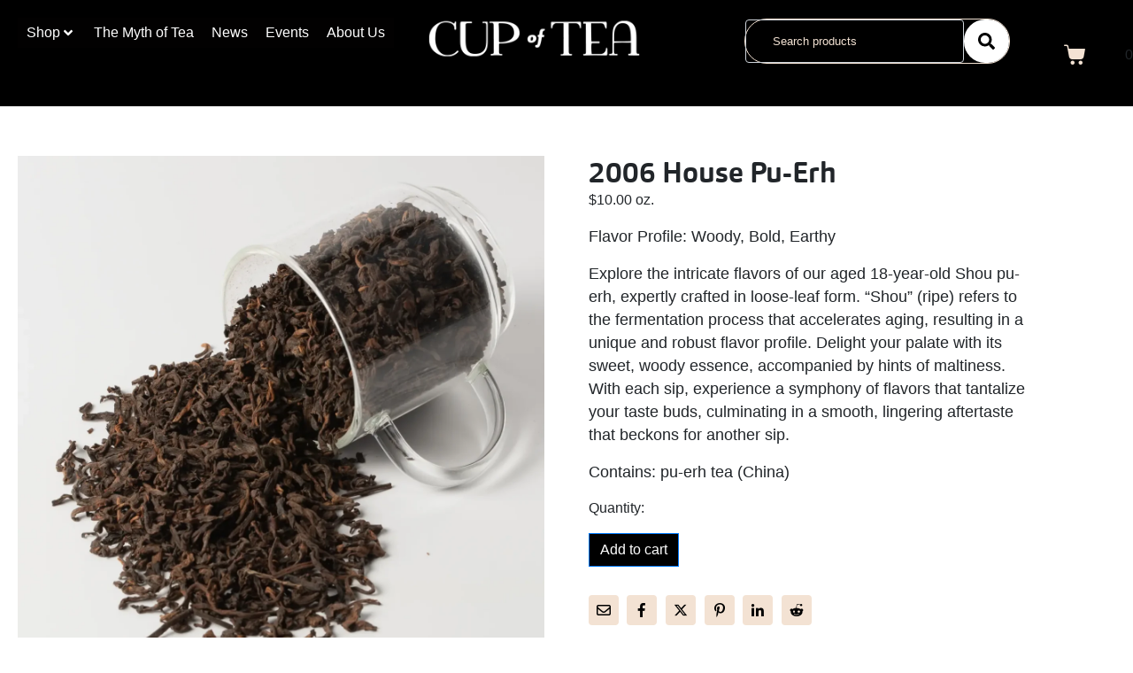

--- FILE ---
content_type: text/html; charset=UTF-8
request_url: https://cupoftea-oregon.com/product/loose-leaf-tea/puer-tea/2006-house-pu-erh/
body_size: 46618
content:
<!DOCTYPE html><html lang="en-US" prefix="og: https://ogp.me/ns#"><head >	<meta charset="UTF-8" />
	<meta name="viewport" content="width=device-width, initial-scale=1" />
	
<!-- Google Tag Manager for WordPress by gtm4wp.com -->
<script data-cfasync="false" data-pagespeed-no-defer>
	var gtm4wp_datalayer_name = "dataLayer";
	var dataLayer = dataLayer || [];
	const gtm4wp_use_sku_instead = 1;
	const gtm4wp_currency = 'USD';
	const gtm4wp_product_per_impression = 10;
	const gtm4wp_clear_ecommerce = false;
	const gtm4wp_datalayer_max_timeout = 2000;

	const gtm4wp_scrollerscript_debugmode         = false;
	const gtm4wp_scrollerscript_callbacktime      = 100;
	const gtm4wp_scrollerscript_readerlocation    = 150;
	const gtm4wp_scrollerscript_contentelementid  = "content";
	const gtm4wp_scrollerscript_scannertime       = 60;
</script>
<!-- End Google Tag Manager for WordPress by gtm4wp.com -->
<!-- Search Engine Optimization by Rank Math - https://rankmath.com/ -->
<title>2006 House Pu-Erh | Cup of Tea | Tea House Clackamas, OR</title>
<meta name="description" content="This aged Pu-erh has a smooth finish and a long, lingering aftertaste. Sweet, musty, and woodsy, this tea is sure to compliment your deepest forest adventures."/>
<meta name="robots" content="follow, index, max-snippet:-1, max-video-preview:-1, max-image-preview:large"/>
<link rel="canonical" href="https://cupoftea-oregon.com/product/loose-leaf-tea/puer-tea/2006-house-pu-erh/" />
<meta property="og:locale" content="en_US" />
<meta property="og:type" content="product" />
<meta property="og:title" content="2006 House Pu-Erh | Cup of Tea | Tea House Clackamas, OR" />
<meta property="og:description" content="This aged Pu-erh has a smooth finish and a long, lingering aftertaste. Sweet, musty, and woodsy, this tea is sure to compliment your deepest forest adventures." />
<meta property="og:url" content="https://cupoftea-oregon.com/product/loose-leaf-tea/puer-tea/2006-house-pu-erh/" />
<meta property="og:site_name" content="Cup of Tea | Tea House Clackamas, OR" />
<meta property="og:updated_time" content="2024-09-20T01:13:20-07:00" />
<meta property="og:image" content="https://cupoftea-oregon.com/wp-content/uploads/2024/09/cup_of_tea_oregon_house_puerh_loose_tea.webp" />
<meta property="og:image:secure_url" content="https://cupoftea-oregon.com/wp-content/uploads/2024/09/cup_of_tea_oregon_house_puerh_loose_tea.webp" />
<meta property="og:image:width" content="1500" />
<meta property="og:image:height" content="1500" />
<meta property="og:image:alt" content="2006 House Pu-Erh - Cup of Tea Clackamas" />
<meta property="og:image:type" content="image/webp" />
<meta property="product:price:amount" content="10" />
<meta property="product:price:currency" content="USD" />
<meta property="product:availability" content="instock" />
<meta name="twitter:card" content="summary_large_image" />
<meta name="twitter:title" content="2006 House Pu-Erh | Cup of Tea | Tea House Clackamas, OR" />
<meta name="twitter:description" content="This aged Pu-erh has a smooth finish and a long, lingering aftertaste. Sweet, musty, and woodsy, this tea is sure to compliment your deepest forest adventures." />
<meta name="twitter:image" content="https://cupoftea-oregon.com/wp-content/uploads/2024/09/cup_of_tea_oregon_house_puerh_loose_tea.webp" />
<meta name="twitter:label1" content="Price" />
<meta name="twitter:data1" content="&#036;10.00" />
<meta name="twitter:label2" content="Availability" />
<meta name="twitter:data2" content="In stock" />
<!-- /Rank Math WordPress SEO plugin -->

<link rel='dns-prefetch' href='//js.stripe.com' />
<link rel="alternate" type="application/rss+xml" title="Cup of Tea | Tea House Clackamas, OR &raquo; Feed" href="https://cupoftea-oregon.com/feed/" />
<link rel="alternate" type="application/rss+xml" title="Cup of Tea | Tea House Clackamas, OR &raquo; Comments Feed" href="https://cupoftea-oregon.com/comments/feed/" />
<link rel="alternate" title="oEmbed (JSON)" type="application/json+oembed" href="https://cupoftea-oregon.com/wp-json/oembed/1.0/embed?url=https%3A%2F%2Fcupoftea-oregon.com%2Fproduct%2Floose-leaf-tea%2Fpuer-tea%2F2006-house-pu-erh%2F" />
<link rel="alternate" title="oEmbed (XML)" type="text/xml+oembed" href="https://cupoftea-oregon.com/wp-json/oembed/1.0/embed?url=https%3A%2F%2Fcupoftea-oregon.com%2Fproduct%2Floose-leaf-tea%2Fpuer-tea%2F2006-house-pu-erh%2F&#038;format=xml" />
<style id='wp-img-auto-sizes-contain-inline-css' type='text/css'>
img:is([sizes=auto i],[sizes^="auto," i]){contain-intrinsic-size:3000px 1500px}
/*# sourceURL=wp-img-auto-sizes-contain-inline-css */
</style>
<link rel='stylesheet' id='font-awesome-css' href='https://cupoftea-oregon.com/wp-content/plugins/advanced-product-labels-for-woocommerce/berocket/assets/css/font-awesome.min.css?ver=6.9' type='text/css' media='all' />
<style id='font-awesome-inline-css' type='text/css'>
[data-font="FontAwesome"]:before {font-family: 'FontAwesome' !important;content: attr(data-icon) !important;speak: none !important;font-weight: normal !important;font-variant: normal !important;text-transform: none !important;line-height: 1 !important;font-style: normal !important;-webkit-font-smoothing: antialiased !important;-moz-osx-font-smoothing: grayscale !important;}
/*# sourceURL=font-awesome-inline-css */
</style>
<link rel='stylesheet' id='berocket_products_label_style-css' href='https://cupoftea-oregon.com/wp-content/plugins/advanced-product-labels-for-woocommerce/css/frontend.css?ver=3.3.3.1' type='text/css' media='all' />
<style id='berocket_products_label_style-inline-css' type='text/css'>

        .berocket_better_labels:before,
        .berocket_better_labels:after {
            clear: both;
            content: " ";
            display: block;
        }
        .berocket_better_labels.berocket_better_labels_image {
            position: absolute!important;
            top: 0px!important;
            bottom: 0px!important;
            left: 0px!important;
            right: 0px!important;
            pointer-events: none;
        }
        .berocket_better_labels.berocket_better_labels_image * {
            pointer-events: none;
        }
        .berocket_better_labels.berocket_better_labels_image img,
        .berocket_better_labels.berocket_better_labels_image .fa,
        .berocket_better_labels.berocket_better_labels_image .berocket_color_label,
        .berocket_better_labels.berocket_better_labels_image .berocket_image_background,
        .berocket_better_labels .berocket_better_labels_line .br_alabel,
        .berocket_better_labels .berocket_better_labels_line .br_alabel span {
            pointer-events: all;
        }
        .berocket_better_labels .berocket_color_label,
        .br_alabel .berocket_color_label {
            width: 100%;
            height: 100%;
            display: block;
        }
        .berocket_better_labels .berocket_better_labels_position_left {
            text-align:left;
            float: left;
            clear: left;
        }
        .berocket_better_labels .berocket_better_labels_position_center {
            text-align:center;
        }
        .berocket_better_labels .berocket_better_labels_position_right {
            text-align:right;
            float: right;
            clear: right;
        }
        .berocket_better_labels.berocket_better_labels_label {
            clear: both
        }
        .berocket_better_labels .berocket_better_labels_line {
            line-height: 1px;
        }
        .berocket_better_labels.berocket_better_labels_label .berocket_better_labels_line {
            clear: none;
        }
        .berocket_better_labels .berocket_better_labels_position_left .berocket_better_labels_line {
            clear: left;
        }
        .berocket_better_labels .berocket_better_labels_position_right .berocket_better_labels_line {
            clear: right;
        }
        .berocket_better_labels .berocket_better_labels_line .br_alabel {
            display: inline-block;
            position: relative;
            top: 0!important;
            left: 0!important;
            right: 0!important;
            line-height: 1px;
        }.berocket_better_labels .berocket_better_labels_position {
                display: flex;
                flex-direction: column;
            }
            .berocket_better_labels .berocket_better_labels_position.berocket_better_labels_position_left {
                align-items: start;
            }
            .berocket_better_labels .berocket_better_labels_position.berocket_better_labels_position_right {
                align-items: end;
            }
            .rtl .berocket_better_labels .berocket_better_labels_position.berocket_better_labels_position_left {
                align-items: end;
            }
            .rtl .berocket_better_labels .berocket_better_labels_position.berocket_better_labels_position_right {
                align-items: start;
            }
            .berocket_better_labels .berocket_better_labels_position.berocket_better_labels_position_center {
                align-items: center;
            }
            .berocket_better_labels .berocket_better_labels_position .berocket_better_labels_inline {
                display: flex;
                align-items: start;
            }
/*# sourceURL=berocket_products_label_style-inline-css */
</style>
<link rel='stylesheet' id='mec-select2-style-css' href='https://cupoftea-oregon.com/wp-content/plugins/modern-events-calendar/assets/packages/select2/select2.min.css?ver=7.29.0' type='text/css' media='all' />
<link rel='stylesheet' id='mec-font-icons-css' href='https://cupoftea-oregon.com/wp-content/plugins/modern-events-calendar/assets/css/iconfonts.css?ver=7.29.0' type='text/css' media='all' />
<link rel='stylesheet' id='mec-frontend-style-css' href='https://cupoftea-oregon.com/wp-content/plugins/modern-events-calendar/assets/css/frontend.min.css?ver=7.29.0' type='text/css' media='all' />
<link rel='stylesheet' id='mec-tooltip-style-css' href='https://cupoftea-oregon.com/wp-content/plugins/modern-events-calendar/assets/packages/tooltip/tooltip.css?ver=7.29.0' type='text/css' media='all' />
<link rel='stylesheet' id='mec-tooltip-shadow-style-css' href='https://cupoftea-oregon.com/wp-content/plugins/modern-events-calendar/assets/packages/tooltip/tooltipster-sideTip-shadow.min.css?ver=7.29.0' type='text/css' media='all' />
<link rel='stylesheet' id='featherlight-css' href='https://cupoftea-oregon.com/wp-content/plugins/modern-events-calendar/assets/packages/featherlight/featherlight.css?ver=7.29.0' type='text/css' media='all' />
<link rel='stylesheet' id='mec-lity-style-css' href='https://cupoftea-oregon.com/wp-content/plugins/modern-events-calendar/assets/packages/lity/lity.min.css?ver=7.29.0' type='text/css' media='all' />
<link rel='stylesheet' id='mec-general-calendar-style-css' href='https://cupoftea-oregon.com/wp-content/plugins/modern-events-calendar/assets/css/mec-general-calendar.css?ver=7.29.0' type='text/css' media='all' />
<link rel='stylesheet' id='font-awesome-5-all-css' href='https://cupoftea-oregon.com/wp-content/plugins/elementor/assets/lib/font-awesome/css/all.min.css?ver=3.34.1' type='text/css' media='all' />
<link rel='stylesheet' id='font-awesome-4-shim-css' href='https://cupoftea-oregon.com/wp-content/plugins/elementor/assets/lib/font-awesome/css/v4-shims.min.css?ver=3.34.1' type='text/css' media='all' />
<link rel='stylesheet' id='jupiterx-child-css' href='https://cupoftea-oregon.com/wp-content/themes/jupiterx-child/assets/css/style.css?ver=6.9' type='text/css' media='all' />
<style id='wp-emoji-styles-inline-css' type='text/css'>

	img.wp-smiley, img.emoji {
		display: inline !important;
		border: none !important;
		box-shadow: none !important;
		height: 1em !important;
		width: 1em !important;
		margin: 0 0.07em !important;
		vertical-align: -0.1em !important;
		background: none !important;
		padding: 0 !important;
	}
/*# sourceURL=wp-emoji-styles-inline-css */
</style>
<link rel='stylesheet' id='pwgc-wc-blocks-style-css' href='https://cupoftea-oregon.com/wp-content/plugins/pw-gift-cards/assets/css/blocks.css?ver=3.52' type='text/css' media='all' />
<link rel='stylesheet' id='contact-form-7-css' href='https://cupoftea-oregon.com/wp-content/plugins/contact-form-7/includes/css/styles.css?ver=6.1.4' type='text/css' media='all' />
<link rel='stylesheet' id='WQFSP_style-css' href='https://cupoftea-oregon.com/wp-content/plugins/quantity-field-on-shop-page-for-woocommerce/css/style.css?ver=6.9' type='text/css' media='all' />
<link rel='stylesheet' id='sr7css-css' href='//cupoftea-oregon.com/wp-content/plugins/revslider/public/css/sr7.css?ver=6.7.40' type='text/css' media='all' />
<link rel='stylesheet' id='uaf_client_css-css' href='https://cupoftea-oregon.com/wp-content/uploads/useanyfont/uaf.css?ver=1764368698' type='text/css' media='all' />
<link rel='stylesheet' id='mcmp_price_per_unit_style-css' href='https://cupoftea-oregon.com/wp-content/plugins/woo-price-per-unit/assets/CSS/woo-ppu-default-style.css?ver=2.2.6' type='text/css' media='all' />
<link rel='stylesheet' id='mcmp_price_per_altered_style-css' href='https://cupoftea-oregon.com/wp-content/plugins/woo-price-per-unit/assets/CSS/woo-ppu.css?ver=2.2.6' type='text/css' media='all' />
<link rel='stylesheet' id='woocommerce-layout-css' href='https://cupoftea-oregon.com/wp-content/plugins/woocommerce/assets/css/woocommerce-layout.css?ver=10.4.3' type='text/css' media='all' />
<link rel='stylesheet' id='woocommerce-smallscreen-css' href='https://cupoftea-oregon.com/wp-content/plugins/woocommerce/assets/css/woocommerce-smallscreen.css?ver=10.4.3' type='text/css' media='only screen and (max-width: 768px)' />
<link rel='stylesheet' id='woocommerce-general-css' href='https://cupoftea-oregon.com/wp-content/plugins/woocommerce/assets/css/woocommerce.css?ver=10.4.3' type='text/css' media='all' />
<style id='woocommerce-inline-inline-css' type='text/css'>
.woocommerce form .form-row .required { visibility: visible; }
/*# sourceURL=woocommerce-inline-inline-css */
</style>
<link rel='stylesheet' id='dashicons-css' href='https://cupoftea-oregon.com/wp-includes/css/dashicons.min.css?ver=6.9' type='text/css' media='all' />
<style id='dashicons-inline-css' type='text/css'>
[data-font="Dashicons"]:before {font-family: 'Dashicons' !important;content: attr(data-icon) !important;speak: none !important;font-weight: normal !important;font-variant: normal !important;text-transform: none !important;line-height: 1 !important;font-style: normal !important;-webkit-font-smoothing: antialiased !important;-moz-osx-font-smoothing: grayscale !important;}
/*# sourceURL=dashicons-inline-css */
</style>
<link rel='stylesheet' id='wt-smart-coupon-for-woo-css' href='https://cupoftea-oregon.com/wp-content/plugins/wt-smart-coupons-for-woocommerce/public/css/wt-smart-coupon-public.css?ver=2.2.6' type='text/css' media='all' />
<link rel='stylesheet' id='yith_wcbm_badge_style-css' href='https://cupoftea-oregon.com/wp-content/plugins/yith-woocommerce-badges-management/assets/css/frontend.css?ver=3.21.0' type='text/css' media='all' />
<style id='yith_wcbm_badge_style-inline-css' type='text/css'>
.yith-wcbm-badge.yith-wcbm-badge-text.yith-wcbm-badge-9884 {
				top: 0; left: 0; 
				
				-ms-transform: ; 
				-webkit-transform: ; 
				transform: ;
				padding: 0px 21px 0px 21px;
				background-color:#d8371e; border-radius: 9px 9px 9px 9px; width:100px; height:50px;
			}.yith-wcbm-badge.yith-wcbm-badge-text.yith-wcbm-badge-16375 {
				bottom: 0; left: 50%; 
				
				-ms-transform: translateX(-50%); 
				-webkit-transform: translateX(-50%); 
				transform: translateX(-50%);
				padding: 29px 30px 29px 30px;
				background-color:#b01411; border-radius: 9px 9px 9px 9px; width:150px; height:50px;
			}.yith-wcbm-badge.yith-wcbm-badge-text.yith-wcbm-badge-9872 {
				top: 0; right: 0; 
				
				-ms-transform: ; 
				-webkit-transform: ; 
				transform: ;
				padding: 0px 0px 0px 0px;
				background-color:#dd8500; border-radius: 0px 0px 0px 0px; width:100px; height:50px;
			}.yith-wcbm-badge.yith-wcbm-badge-text.yith-wcbm-badge-10155 {
				bottom: 0; right: 0; 
				
				-ms-transform: ; 
				-webkit-transform: ; 
				transform: ;
				padding: 0px 0px 0px 0px;
				background-color:#fdd786; border-radius: 10px 10px 10px 10px; width:158px; height:50px;
			}.yith-wcbm-badge.yith-wcbm-badge-text.yith-wcbm-badge-9882 {
				top: 0; right: 0; 
				
				-ms-transform: ; 
				-webkit-transform: ; 
				transform: ;
				padding: 0px 0px 0px 0px;
				background-color:#8224e3; border-radius: 0px 0px 0px 0px; width:100px; height:50px;
			}.yith-wcbm-badge.yith-wcbm-badge-text.yith-wcbm-badge-9883 {
				top: 0; right: 0; 
				
				-ms-transform: ; 
				-webkit-transform: ; 
				transform: ;
				padding: 0px 0px 0px 0px;
				background-color:#ba1863; border-radius: 0px 0px 0px 0px; width:100px; height:50px;
			}.yith-wcbm-badge.yith-wcbm-badge-text.yith-wcbm-badge-12757 {
				top: 0; left: 0; 
				
				-ms-transform: ; 
				-webkit-transform: ; 
				transform: ;
				padding: 0px 0px 0px 0px;
				background-color:#0daf89; border-radius: 0px 0px 0px 0px; width:150px; height:50px;
			}.yith-wcbm-badge.yith-wcbm-badge-text.yith-wcbm-badge-10073 {
				top: 0; left: 0; 
				
				-ms-transform: ; 
				-webkit-transform: ; 
				transform: ;
				padding: 0px 0px 0px 0px;
				background-color:#f9f222; border-radius: 6px 6px 6px 6px; width:120px; height:40px;
			}.yith-wcbm-badge.yith-wcbm-badge-text.yith-wcbm-badge-12461 {
				top: 0; left: 0; 
				
				-ms-transform: ; 
				-webkit-transform: ; 
				transform: ;
				padding: 0px 0px 0px 0px;
				background-color:#f7bd59; border-radius: 13px 13px 13px 13px; width:100px; height:50px;
			}.yith-wcbm-badge.yith-wcbm-badge-text.yith-wcbm-badge-9905 {
				bottom: 0; left: 50%; 
				
				-ms-transform: translateX(-50%); 
				-webkit-transform: translateX(-50%); 
				transform: translateX(-50%);
				padding: 29px 30px 29px 30px;
				background-color:#1176b0; border-radius: 9px 9px 9px 9px; width:150px; height:50px;
			}
/*# sourceURL=yith_wcbm_badge_style-inline-css */
</style>
<link rel='stylesheet' id='yith-gfont-open-sans-css' href='https://cupoftea-oregon.com/wp-content/plugins/yith-woocommerce-badges-management/assets/fonts/open-sans/style.css?ver=3.21.0' type='text/css' media='all' />
<link rel='stylesheet' id='yith-quick-view-css' href='https://cupoftea-oregon.com/wp-content/plugins/yith-woocommerce-quick-view/assets/css/yith-quick-view.css?ver=2.10.0' type='text/css' media='all' />
<style id='yith-quick-view-inline-css' type='text/css'>

				#yith-quick-view-modal .yith-quick-view-overlay{background:rgba( 0, 0, 0, 0.8)}
				#yith-quick-view-modal .yith-wcqv-main{background:#ffffff;}
				#yith-quick-view-close{color:#cdcdcd;}
				#yith-quick-view-close:hover{color:#ff0000;}
/*# sourceURL=yith-quick-view-inline-css */
</style>
<link rel='stylesheet' id='dgwt-wcas-style-css' href='https://cupoftea-oregon.com/wp-content/plugins/ajax-search-for-woocommerce/assets/css/style.min.css?ver=1.32.2' type='text/css' media='all' />
<link rel='stylesheet' id='jupiterx-popups-animation-css' href='https://cupoftea-oregon.com/wp-content/plugins/jupiterx-core/includes/extensions/raven/assets/lib/animate/animate.min.css?ver=4.14.1' type='text/css' media='all' />
<link rel='stylesheet' id='jupiterx-css' href='https://cupoftea-oregon.com/wp-content/uploads/jupiterx/compiler/jupiterx/fe3e5ae.css?ver=4.14.1' type='text/css' media='all' />
<link rel='stylesheet' id='jet-menu-public-styles-css' href='https://cupoftea-oregon.com/wp-content/plugins/jet-menu/assets/public/css/public.css?ver=2.4.18' type='text/css' media='all' />
<link rel='stylesheet' id='jupiterx-elements-dynamic-styles-css' href='https://cupoftea-oregon.com/wp-content/uploads/jupiterx/compiler/jupiterx-elements-dynamic-styles/5455fe0.css?ver=4.14.1' type='text/css' media='all' />
<link rel='stylesheet' id='elementor-frontend-css' href='https://cupoftea-oregon.com/wp-content/plugins/elementor/assets/css/frontend.min.css?ver=3.34.1' type='text/css' media='all' />
<link rel='stylesheet' id='widget-heading-css' href='https://cupoftea-oregon.com/wp-content/plugins/elementor/assets/css/widget-heading.min.css?ver=3.34.1' type='text/css' media='all' />
<link rel='stylesheet' id='widget-icon-list-css' href='https://cupoftea-oregon.com/wp-content/plugins/elementor/assets/css/widget-icon-list.min.css?ver=3.34.1' type='text/css' media='all' />
<link rel='stylesheet' id='widget-social-icons-css' href='https://cupoftea-oregon.com/wp-content/plugins/elementor/assets/css/widget-social-icons.min.css?ver=3.34.1' type='text/css' media='all' />
<link rel='stylesheet' id='e-apple-webkit-css' href='https://cupoftea-oregon.com/wp-content/plugins/elementor/assets/css/conditionals/apple-webkit.min.css?ver=3.34.1' type='text/css' media='all' />
<link rel='stylesheet' id='e-animation-grow-css' href='https://cupoftea-oregon.com/wp-content/plugins/elementor/assets/lib/animations/styles/e-animation-grow.min.css?ver=3.34.1' type='text/css' media='all' />
<link rel='stylesheet' id='e-animation-shrink-css' href='https://cupoftea-oregon.com/wp-content/plugins/elementor/assets/lib/animations/styles/e-animation-shrink.min.css?ver=3.34.1' type='text/css' media='all' />
<link rel='stylesheet' id='e-animation-pulse-css' href='https://cupoftea-oregon.com/wp-content/plugins/elementor/assets/lib/animations/styles/e-animation-pulse.min.css?ver=3.34.1' type='text/css' media='all' />
<link rel='stylesheet' id='e-animation-pop-css' href='https://cupoftea-oregon.com/wp-content/plugins/elementor/assets/lib/animations/styles/e-animation-pop.min.css?ver=3.34.1' type='text/css' media='all' />
<link rel='stylesheet' id='e-animation-grow-rotate-css' href='https://cupoftea-oregon.com/wp-content/plugins/elementor/assets/lib/animations/styles/e-animation-grow-rotate.min.css?ver=3.34.1' type='text/css' media='all' />
<link rel='stylesheet' id='e-animation-wobble-skew-css' href='https://cupoftea-oregon.com/wp-content/plugins/elementor/assets/lib/animations/styles/e-animation-wobble-skew.min.css?ver=3.34.1' type='text/css' media='all' />
<link rel='stylesheet' id='e-animation-buzz-out-css' href='https://cupoftea-oregon.com/wp-content/plugins/elementor/assets/lib/animations/styles/e-animation-buzz-out.min.css?ver=3.34.1' type='text/css' media='all' />
<link rel='stylesheet' id='jupiterx-core-raven-frontend-css' href='https://cupoftea-oregon.com/wp-content/plugins/jupiterx-core/includes/extensions/raven/assets/css/frontend.min.css?ver=6.9' type='text/css' media='all' />
<link rel='stylesheet' id='elementor-post-3828-css' href='https://cupoftea-oregon.com/wp-content/uploads/elementor/css/post-3828.css?ver=1768551776' type='text/css' media='all' />
<link rel='stylesheet' id='flatpickr-css' href='https://cupoftea-oregon.com/wp-content/plugins/elementor/assets/lib/flatpickr/flatpickr.min.css?ver=4.6.13' type='text/css' media='all' />
<link rel='stylesheet' id='elementor-post-20084-css' href='https://cupoftea-oregon.com/wp-content/uploads/elementor/css/post-20084.css?ver=1768551777' type='text/css' media='all' />
<link rel='stylesheet' id='elementor-post-19345-css' href='https://cupoftea-oregon.com/wp-content/uploads/elementor/css/post-19345.css?ver=1768551777' type='text/css' media='all' />
<script type="text/javascript" src="https://cupoftea-oregon.com/wp-includes/js/jquery/jquery.min.js?ver=3.7.1" id="jquery-core-js"></script>
<script type="text/javascript" src="https://cupoftea-oregon.com/wp-includes/js/jquery/jquery-migrate.min.js?ver=3.4.1" id="jquery-migrate-js"></script>
<script type="text/javascript" src="https://cupoftea-oregon.com/wp-content/plugins/elementor/assets/lib/font-awesome/js/v4-shims.min.js?ver=3.34.1" id="font-awesome-4-shim-js"></script>
<script type="text/javascript" src="https://js.stripe.com/v3/?ver=6.9" id="mec-stripe-js"></script>
<script type="text/javascript" src="//cupoftea-oregon.com/wp-content/plugins/revslider/public/js/libs/tptools.js?ver=6.7.40" id="tp-tools-js" async="async" data-wp-strategy="async"></script>
<script type="text/javascript" src="//cupoftea-oregon.com/wp-content/plugins/revslider/public/js/sr7.js?ver=6.7.40" id="sr7-js" async="async" data-wp-strategy="async"></script>
<script type="text/javascript" src="https://cupoftea-oregon.com/wp-content/plugins/woocommerce/assets/js/jquery-blockui/jquery.blockUI.min.js?ver=2.7.0-wc.10.4.3" id="wc-jquery-blockui-js" defer="defer" data-wp-strategy="defer"></script>
<script type="text/javascript" id="wc-add-to-cart-js-extra">
/* <![CDATA[ */
var wc_add_to_cart_params = {"ajax_url":"/wp-admin/admin-ajax.php","wc_ajax_url":"/?wc-ajax=%%endpoint%%","i18n_view_cart":"View cart","cart_url":"https://cupoftea-oregon.com/cart/","is_cart":"","cart_redirect_after_add":"yes"};
//# sourceURL=wc-add-to-cart-js-extra
/* ]]> */
</script>
<script type="text/javascript" src="https://cupoftea-oregon.com/wp-content/plugins/woocommerce/assets/js/frontend/add-to-cart.min.js?ver=10.4.3" id="wc-add-to-cart-js" defer="defer" data-wp-strategy="defer"></script>
<script type="text/javascript" src="https://cupoftea-oregon.com/wp-content/plugins/woocommerce/assets/js/zoom/jquery.zoom.min.js?ver=1.7.21-wc.10.4.3" id="wc-zoom-js" defer="defer" data-wp-strategy="defer"></script>
<script type="text/javascript" src="https://cupoftea-oregon.com/wp-content/plugins/woocommerce/assets/js/flexslider/jquery.flexslider.min.js?ver=2.7.2-wc.10.4.3" id="wc-flexslider-js" defer="defer" data-wp-strategy="defer"></script>
<script type="text/javascript" id="wc-single-product-js-extra">
/* <![CDATA[ */
var wc_single_product_params = {"i18n_required_rating_text":"Please select a rating","i18n_rating_options":["1 of 5 stars","2 of 5 stars","3 of 5 stars","4 of 5 stars","5 of 5 stars"],"i18n_product_gallery_trigger_text":"View full-screen image gallery","review_rating_required":"yes","flexslider":{"rtl":false,"animation":"slide","smoothHeight":true,"directionNav":true,"controlNav":"thumbnails","slideshow":false,"animationSpeed":500,"animationLoop":false,"allowOneSlide":false,"prevText":"\u003Csvg fill=\"#333333\" version=\"1.1\" id=\"Layer_1\" xmlns=\"http://www.w3.org/2000/svg\" xmlns:xlink=\"http://www.w3.org/1999/xlink\" x=\"0px\" y=\"0px\" width=\"7.2px\" height=\"12px\" viewBox=\"0 0 7.2 12\" style=\"enable-background:new 0 0 7.2 12;\" xml:space=\"preserve\"\u003E\u003Cpath class=\"st0\" d=\"M2.4,6l4.5-4.3c0.4-0.4,0.4-1,0-1.4c-0.4-0.4-1-0.4-1.4,0l-5.2,5C0.1,5.5,0,5.7,0,6s0.1,0.5,0.3,0.7l5.2,5\tC5.7,11.9,6,12,6.2,12c0.3,0,0.5-0.1,0.7-0.3c0.4-0.4,0.4-1,0-1.4L2.4,6z\"/\u003E\u003C/svg\u003E","nextText":"\u003Csvg fill=\"#333333\" version=\"1.1\" id=\"Layer_1\" xmlns=\"http://www.w3.org/2000/svg\" xmlns:xlink=\"http://www.w3.org/1999/xlink\" x=\"0px\" y=\"0px\" width=\"7.2px\" height=\"12px\" viewBox=\"0 0 7.2 12\" style=\"enable-background:new 0 0 7.2 12;\" xml:space=\"preserve\"\u003E\u003Cpath class=\"st0\" d=\"M4.8,6l-4.5,4.3c-0.4,0.4-0.4,1,0,1.4c0.4,0.4,1,0.4,1.4,0l5.2-5C7.1,6.5,7.2,6.3,7.2,6S7.1,5.5,6.9,5.3l-5.2-5C1.5,0.1,1.2,0,1,0C0.7,0,0.5,0.1,0.3,0.3c-0.4,0.4-0.4,1,0,1.4L4.8,6z\"/\u003E\u003C/svg\u003E"},"zoom_enabled":"1","zoom_options":[],"photoswipe_enabled":"","photoswipe_options":{"shareEl":false,"closeOnScroll":false,"history":false,"hideAnimationDuration":0,"showAnimationDuration":0},"flexslider_enabled":"1"};
//# sourceURL=wc-single-product-js-extra
/* ]]> */
</script>
<script type="text/javascript" src="https://cupoftea-oregon.com/wp-content/plugins/woocommerce/assets/js/frontend/single-product.min.js?ver=10.4.3" id="wc-single-product-js" defer="defer" data-wp-strategy="defer"></script>
<script type="text/javascript" src="https://cupoftea-oregon.com/wp-content/plugins/woocommerce/assets/js/js-cookie/js.cookie.min.js?ver=2.1.4-wc.10.4.3" id="wc-js-cookie-js" defer="defer" data-wp-strategy="defer"></script>
<script type="text/javascript" id="woocommerce-js-extra">
/* <![CDATA[ */
var woocommerce_params = {"ajax_url":"/wp-admin/admin-ajax.php","wc_ajax_url":"/?wc-ajax=%%endpoint%%","i18n_password_show":"Show password","i18n_password_hide":"Hide password"};
//# sourceURL=woocommerce-js-extra
/* ]]> */
</script>
<script type="text/javascript" src="https://cupoftea-oregon.com/wp-content/plugins/woocommerce/assets/js/frontend/woocommerce.min.js?ver=10.4.3" id="woocommerce-js" defer="defer" data-wp-strategy="defer"></script>
<script type="text/javascript" id="wt-smart-coupon-for-woo-js-extra">
/* <![CDATA[ */
var WTSmartCouponOBJ = {"ajaxurl":"https://cupoftea-oregon.com/wp-admin/admin-ajax.php","wc_ajax_url":"https://cupoftea-oregon.com/?wc-ajax=","nonces":{"public":"970d474941","apply_coupon":"7079973bf4"},"labels":{"please_wait":"Please wait...","choose_variation":"Please choose a variation","error":"Error !!!"},"shipping_method":[],"payment_method":"","is_cart":""};
//# sourceURL=wt-smart-coupon-for-woo-js-extra
/* ]]> */
</script>
<script type="text/javascript" src="https://cupoftea-oregon.com/wp-content/plugins/wt-smart-coupons-for-woocommerce/public/js/wt-smart-coupon-public.js?ver=2.2.6" id="wt-smart-coupon-for-woo-js"></script>
<script type="text/javascript" src="https://cupoftea-oregon.com/wp-content/plugins/duracelltomi-google-tag-manager/dist/js/analytics-talk-content-tracking.js?ver=1.22.3" id="gtm4wp-scroll-tracking-js"></script>
<script type="text/javascript" src="https://cupoftea-oregon.com/wp-content/themes/jupiterx/lib/assets/dist/js/utils.min.js?ver=4.14.1" id="jupiterx-utils-js"></script>
<link rel="https://api.w.org/" href="https://cupoftea-oregon.com/wp-json/" /><link rel="alternate" title="JSON" type="application/json" href="https://cupoftea-oregon.com/wp-json/wp/v2/product/1173" /><link rel="EditURI" type="application/rsd+xml" title="RSD" href="https://cupoftea-oregon.com/xmlrpc.php?rsd" />
<link rel='shortlink' href='https://cupoftea-oregon.com/?p=1173' />
<style>.product .images {position: relative;}</style>

<script>
jQuery(document).ready(function(){
setTimeout(function(){
     //var tag_new = jQuery("template").eq(38).attr("id");
     var tag_new = jQuery("template").last().attr("id");
     console.log(tag_new);
     //alert(tag_new);
     jQuery("#" + tag_new).css("display", "none");
     jQuery("#" + tag_new).next().next().css("display", "none");
}, 100);
});
    </script><!-- Schema optimized by Schema Pro --><script type="application/ld+json">{"@context":"https://schema.org","@type":"Product","name":"2006 House Pu-Erh","image":{"@type":"ImageObject","url":"https://cupoftea-oregon.com/wp-content/uploads/2024/09/cup_of_tea_oregon_house_puerh_loose_tea.webp","width":1500,"height":1500},"description":null,"sku":null,"mpn":null,"brand":{"@type":"Brand","name":"Cup of Tea"},"offers":{"shippingDetails":[{"deliveryTime":{"@type":"ShippingDeliveryTime"}}],"@type":"Offer","price":null,"priceValidUntil":null,"url":"https://cupoftea-oregon.com/product/loose-leaf-tea/puer-tea/2006-house-pu-erh/","priceCurrency":null,"availability":"InStock","hasMerchantReturnPolicy":[{"@type":"MerchantReturnPolicy","applicableCountry":"US","returnPolicyCategory":"https://schema.org/MerchantReturnUnlimitedWindow","merchantReturnDays":15,"returnFees":"https://schema.org/ReturnFeesCustomerResponsibility","returnMethod":"https://schema.org/ReturnInStore","refundType":"https://schema.org/StoreCreditRefund"}]},"hasVariant":[{"@type":"Product","image":{"@type":"ImageObject","url":"https://cupoftea-oregon.com/wp-content/uploads/2024/09/cup_of_tea_oregon_house_puerh_loose_tea.webp","width":1500,"height":1500}}]}</script><!-- / Schema optimized by Schema Pro --><!-- site-navigation-element Schema optimized by Schema Pro --><script type="application/ld+json">{"@context":"https:\/\/schema.org","@graph":[{"@context":"https:\/\/schema.org","@type":"SiteNavigationElement","id":"site-navigation","name":"Shop","url":"https:\/\/cupoftea-oregon.com\/shop-online\/"},{"@context":"https:\/\/schema.org","@type":"SiteNavigationElement","id":"site-navigation","name":"Loose Leaf Tea","url":"https:\/\/cupoftea-oregon.com\/loose-leaf-tea\/"},{"@context":"https:\/\/schema.org","@type":"SiteNavigationElement","id":"site-navigation","name":"All Teas","url":"https:\/\/cupoftea-oregon.com\/all-teas\/"},{"@context":"https:\/\/schema.org","@type":"SiteNavigationElement","id":"site-navigation","name":"Black Tea","url":"https:\/\/cupoftea-oregon.com\/black-tea\/"},{"@context":"https:\/\/schema.org","@type":"SiteNavigationElement","id":"site-navigation","name":"Oolong Tea","url":"https:\/\/cupoftea-oregon.com\/oolong-tea\/"},{"@context":"https:\/\/schema.org","@type":"SiteNavigationElement","id":"site-navigation","name":"Green Tea","url":"https:\/\/cupoftea-oregon.com\/green-tea\/"},{"@context":"https:\/\/schema.org","@type":"SiteNavigationElement","id":"site-navigation","name":"White Tea","url":"https:\/\/cupoftea-oregon.com\/white-tea\/"},{"@context":"https:\/\/schema.org","@type":"SiteNavigationElement","id":"site-navigation","name":"Pu-erh Tea\u200b","url":"https:\/\/cupoftea-oregon.com\/pu-erh-tea\/"},{"@context":"https:\/\/schema.org","@type":"SiteNavigationElement","id":"site-navigation","name":"Herbal Tea","url":"https:\/\/cupoftea-oregon.com\/herbal-tea\/"},{"@context":"https:\/\/schema.org","@type":"SiteNavigationElement","id":"site-navigation","name":"Shrub Tea","url":"https:\/\/cupoftea-oregon.com\/shrub-tea\/"},{"@context":"https:\/\/schema.org","@type":"SiteNavigationElement","id":"site-navigation","name":"Wellness Tea","url":"https:\/\/cupoftea-oregon.com\/wellness-tea\/"},{"@context":"https:\/\/schema.org","@type":"SiteNavigationElement","id":"site-navigation","name":"Botanicals","url":"https:\/\/cupoftea-oregon.com\/botanicals\/"},{"@context":"https:\/\/schema.org","@type":"SiteNavigationElement","id":"site-navigation","name":"Teaware & More","url":"https:\/\/cupoftea-oregon.com\/teaware\/"},{"@context":"https:\/\/schema.org","@type":"SiteNavigationElement","id":"site-navigation","name":"All Teaware","url":"https:\/\/cupoftea-oregon.com\/all-teaware\/"},{"@context":"https:\/\/schema.org","@type":"SiteNavigationElement","id":"site-navigation","name":"Storage Tins","url":"https:\/\/cupoftea-oregon.com\/storage-tins\/"},{"@context":"https:\/\/schema.org","@type":"SiteNavigationElement","id":"site-navigation","name":"Steeping","url":"https:\/\/cupoftea-oregon.com\/steeping\/"},{"@context":"https:\/\/schema.org","@type":"SiteNavigationElement","id":"site-navigation","name":"Tea Sets","url":"https:\/\/cupoftea-oregon.com\/tea-sets\/"},{"@context":"https:\/\/schema.org","@type":"SiteNavigationElement","id":"site-navigation","name":"Cups and Mugs","url":"https:\/\/cupoftea-oregon.com\/cups-and-mugs\/"},{"@context":"https:\/\/schema.org","@type":"SiteNavigationElement","id":"site-navigation","name":"Accessories & Smiles","url":"https:\/\/cupoftea-oregon.com\/swag-and-smiles\/"},{"@context":"https:\/\/schema.org","@type":"SiteNavigationElement","id":"site-navigation","name":"Gift Cards","url":"https:\/\/cupoftea-oregon.com\/product\/gift-card\/"},{"@context":"https:\/\/schema.org","@type":"SiteNavigationElement","id":"site-navigation","name":"In-Store Gift Card","url":"https:\/\/cupoftea-oregon.com\/product\/in-store-gift-card\/"},{"@context":"https:\/\/schema.org","@type":"SiteNavigationElement","id":"site-navigation","name":"Online Gift Cards","url":"https:\/\/cupoftea-oregon.com\/product\/uncategorized\/gift-card-2\/"},{"@context":"https:\/\/schema.org","@type":"SiteNavigationElement","id":"site-navigation","name":"Gift Packages","url":"https:\/\/cupoftea-oregon.com\/gift-boxes\/"},{"@context":"https:\/\/schema.org","@type":"SiteNavigationElement","id":"site-navigation","name":"Matcha","url":"https:\/\/cupoftea-oregon.com\/matcha\/"},{"@context":"https:\/\/schema.org","@type":"SiteNavigationElement","id":"site-navigation","name":"PDF Catalog","url":"https:\/\/cupoftea-oregon.com\/wp-content\/uploads\/2024\/06\/catalog-720204.pdf"},{"@context":"https:\/\/schema.org","@type":"SiteNavigationElement","id":"site-navigation","name":"The Myth of Tea","url":"https:\/\/cupoftea-oregon.com\/the-myth-of-tea\/"},{"@context":"https:\/\/schema.org","@type":"SiteNavigationElement","id":"site-navigation","name":"News","url":"https:\/\/cupoftea-oregon.com\/news\/"},{"@context":"https:\/\/schema.org","@type":"SiteNavigationElement","id":"site-navigation","name":"Events","url":"\/calendar\/"},{"@context":"https:\/\/schema.org","@type":"SiteNavigationElement","id":"site-navigation","name":"About Us","url":"https:\/\/cupoftea-oregon.com\/about-us\/"}]}</script><!-- / site-navigation-element Schema optimized by Schema Pro --><!-- sitelink-search-box Schema optimized by Schema Pro --><script type="application/ld+json">{"@context":"https:\/\/schema.org","@type":"WebSite","name":"Cup of Tea","url":"https:\/\/cupoftea-oregon.com","potentialAction":[{"@type":"SearchAction","target":"https:\/\/cupoftea-oregon.com\/?s={search_term_string}","query-input":"required name=search_term_string"}]}</script><!-- / sitelink-search-box Schema optimized by Schema Pro --><!-- breadcrumb Schema optimized by Schema Pro --><script type="application/ld+json">{"@context":"https:\/\/schema.org","@type":"BreadcrumbList","itemListElement":[{"@type":"ListItem","position":1,"item":{"@id":"https:\/\/cupoftea-oregon.com\/","name":"Home"}},{"@type":"ListItem","position":2,"item":{"@id":"https:\/\/cupoftea-oregon.com\/shop\/","name":"Products"}},{"@type":"ListItem","position":3,"item":{"@id":"https:\/\/cupoftea-oregon.com\/product\/loose-leaf-tea\/puer-tea\/2006-house-pu-erh\/","name":"2006 House Pu-Erh"}}]}</script><!-- / breadcrumb Schema optimized by Schema Pro -->
<!-- Google Tag Manager for WordPress by gtm4wp.com -->
<!-- GTM Container placement set to footer -->
<script data-cfasync="false" data-pagespeed-no-defer>
	var dataLayer_content = {"pagePostType":"product","pagePostType2":"single-product","pagePostAuthor":"Cup of Tea","cartContent":{"totals":{"applied_coupons":[],"discount_total":0,"subtotal":0,"total":0},"items":[]},"productRatingCounts":[],"productAverageRating":0,"productReviewCount":0,"productType":"simple","productIsVariable":0};
	dataLayer.push( dataLayer_content );
</script>
<script data-cfasync="false" data-pagespeed-no-defer>
(function(w,d,s,l,i){w[l]=w[l]||[];w[l].push({'gtm.start':
new Date().getTime(),event:'gtm.js'});var f=d.getElementsByTagName(s)[0],
j=d.createElement(s),dl=l!='dataLayer'?'&l='+l:'';j.async=true;j.src=
'//www.googletagmanager.com/gtm.js?id='+i+dl;f.parentNode.insertBefore(j,f);
})(window,document,'script','dataLayer','GTM-T5NZWNK');
</script>
<!-- End Google Tag Manager for WordPress by gtm4wp.com -->		<style>
			.dgwt-wcas-ico-magnifier,.dgwt-wcas-ico-magnifier-handler{max-width:20px}.dgwt-wcas-search-wrapp{max-width:350px}.dgwt-wcas-search-wrapp .dgwt-wcas-sf-wrapp input[type=search].dgwt-wcas-search-input,.dgwt-wcas-search-wrapp .dgwt-wcas-sf-wrapp input[type=search].dgwt-wcas-search-input:hover,.dgwt-wcas-search-wrapp .dgwt-wcas-sf-wrapp input[type=search].dgwt-wcas-search-input:focus{background-color:#fff;color:#020202;border-color:#020202}.dgwt-wcas-sf-wrapp input[type=search].dgwt-wcas-search-input::placeholder{color:#020202;opacity:.3}.dgwt-wcas-sf-wrapp input[type=search].dgwt-wcas-search-input::-webkit-input-placeholder{color:#020202;opacity:.3}.dgwt-wcas-sf-wrapp input[type=search].dgwt-wcas-search-input:-moz-placeholder{color:#020202;opacity:.3}.dgwt-wcas-sf-wrapp input[type=search].dgwt-wcas-search-input::-moz-placeholder{color:#020202;opacity:.3}.dgwt-wcas-sf-wrapp input[type=search].dgwt-wcas-search-input:-ms-input-placeholder{color:#020202}.dgwt-wcas-no-submit.dgwt-wcas-search-wrapp .dgwt-wcas-ico-magnifier path,.dgwt-wcas-search-wrapp .dgwt-wcas-close path{fill:#020202}.dgwt-wcas-loader-circular-path{stroke:#020202}.dgwt-wcas-preloader{opacity:.6}.dgwt-wcas-search-wrapp .dgwt-wcas-sf-wrapp .dgwt-wcas-search-submit::before{border-color:transparent #020000}.dgwt-wcas-search-wrapp .dgwt-wcas-sf-wrapp .dgwt-wcas-search-submit:hover::before,.dgwt-wcas-search-wrapp .dgwt-wcas-sf-wrapp .dgwt-wcas-search-submit:focus::before{border-right-color:#020000}.dgwt-wcas-search-wrapp .dgwt-wcas-sf-wrapp .dgwt-wcas-search-submit,.dgwt-wcas-om-bar .dgwt-wcas-om-return{background-color:#020000;color:#F3E2D3}.dgwt-wcas-search-wrapp .dgwt-wcas-ico-magnifier,.dgwt-wcas-search-wrapp .dgwt-wcas-sf-wrapp .dgwt-wcas-search-submit svg path,.dgwt-wcas-om-bar .dgwt-wcas-om-return svg path{fill:#F3E2D3}		</style>
			<noscript><style>.woocommerce-product-gallery{ opacity: 1 !important; }</style></noscript>
	<meta name="generator" content="Elementor 3.34.1; features: e_font_icon_svg, additional_custom_breakpoints; settings: css_print_method-external, google_font-disabled, font_display-auto">
			<style>
				.e-con.e-parent:nth-of-type(n+4):not(.e-lazyloaded):not(.e-no-lazyload),
				.e-con.e-parent:nth-of-type(n+4):not(.e-lazyloaded):not(.e-no-lazyload) * {
					background-image: none !important;
				}
				@media screen and (max-height: 1024px) {
					.e-con.e-parent:nth-of-type(n+3):not(.e-lazyloaded):not(.e-no-lazyload),
					.e-con.e-parent:nth-of-type(n+3):not(.e-lazyloaded):not(.e-no-lazyload) * {
						background-image: none !important;
					}
				}
				@media screen and (max-height: 640px) {
					.e-con.e-parent:nth-of-type(n+2):not(.e-lazyloaded):not(.e-no-lazyload),
					.e-con.e-parent:nth-of-type(n+2):not(.e-lazyloaded):not(.e-no-lazyload) * {
						background-image: none !important;
					}
				}
			</style>
			<script id='nitro-telemetry-meta' nitro-exclude>window.NPTelemetryMetadata={missReason: (!window.NITROPACK_STATE ? 'page type not allowed (product)' : 'hit'),pageType: 'product',isEligibleForOptimization: false,}</script><script id='nitro-generic' nitro-exclude>(()=>{window.NitroPack=window.NitroPack||{coreVersion:"na",isCounted:!1};let e=document.createElement("script");if(e.src="https://nitroscripts.com/DVPkxFmhAIaaCCAHdCboEmrdzzkcpLaP",e.async=!0,e.id="nitro-script",document.head.appendChild(e),!window.NitroPack.isCounted){window.NitroPack.isCounted=!0;let t=()=>{navigator.sendBeacon("https://to.getnitropack.com/p",JSON.stringify({siteId:"DVPkxFmhAIaaCCAHdCboEmrdzzkcpLaP",url:window.location.href,isOptimized:!!window.IS_NITROPACK,coreVersion:"na",missReason:window.NPTelemetryMetadata?.missReason||"",pageType:window.NPTelemetryMetadata?.pageType||"",isEligibleForOptimization:!!window.NPTelemetryMetadata?.isEligibleForOptimization}))};(()=>{let e=()=>new Promise(e=>{"complete"===document.readyState?e():window.addEventListener("load",e)}),i=()=>new Promise(e=>{document.prerendering?document.addEventListener("prerenderingchange",e,{once:!0}):e()}),a=async()=>{await i(),await e(),t()};a()})(),window.addEventListener("pageshow",e=>{if(e.persisted){let i=document.prerendering||self.performance?.getEntriesByType?.("navigation")[0]?.activationStart>0;"visible"!==document.visibilityState||i||t()}})}})();</script><meta name="generator" content="Powered by Slider Revolution 6.7.40 - responsive, Mobile-Friendly Slider Plugin for WordPress with comfortable drag and drop interface." />
			<style id="wpsp-style-frontend"></style>
			<link rel="icon" href="https://cupoftea-oregon.com/wp-content/uploads/2019/01/cropped-u-32x32.png" sizes="32x32" />
<link rel="icon" href="https://cupoftea-oregon.com/wp-content/uploads/2019/01/cropped-u-192x192.png" sizes="192x192" />
<link rel="apple-touch-icon" href="https://cupoftea-oregon.com/wp-content/uploads/2019/01/cropped-u-180x180.png" />
<meta name="msapplication-TileImage" content="https://cupoftea-oregon.com/wp-content/uploads/2019/01/cropped-u-270x270.png" />
<script>
	window._tpt			??= {};
	window.SR7			??= {};
	_tpt.R				??= {};
	_tpt.R.fonts		??= {};
	_tpt.R.fonts.customFonts??= {};
	SR7.devMode			=  false;
	SR7.F 				??= {};
	SR7.G				??= {};
	SR7.LIB				??= {};
	SR7.E				??= {};
	SR7.E.gAddons		??= {};
	SR7.E.php 			??= {};
	SR7.E.nonce			= '4f3da4f9de';
	SR7.E.ajaxurl		= 'https://cupoftea-oregon.com/wp-admin/admin-ajax.php';
	SR7.E.resturl		= 'https://cupoftea-oregon.com/wp-json/';
	SR7.E.slug_path		= 'revslider/revslider.php';
	SR7.E.slug			= 'revslider';
	SR7.E.plugin_url	= 'https://cupoftea-oregon.com/wp-content/plugins/revslider/';
	SR7.E.wp_plugin_url = 'https://cupoftea-oregon.com/wp-content/plugins/';
	SR7.E.revision		= '6.7.40';
	SR7.E.fontBaseUrl	= '';
	SR7.G.breakPoints 	= [1240,1024,778,480];
	SR7.G.fSUVW 		= false;
	SR7.E.modules 		= ['module','page','slide','layer','draw','animate','srtools','canvas','defaults','carousel','navigation','media','modifiers','migration'];
	SR7.E.libs 			= ['WEBGL'];
	SR7.E.css 			= ['csslp','cssbtns','cssfilters','cssnav','cssmedia'];
	SR7.E.resources		= {};
	SR7.E.ytnc			= false;
	SR7.JSON			??= {};
/*! Slider Revolution 7.0 - Page Processor */
!function(){"use strict";window.SR7??={},window._tpt??={},SR7.version="Slider Revolution 6.7.16",_tpt.getMobileZoom=()=>_tpt.is_mobile?document.documentElement.clientWidth/window.innerWidth:1,_tpt.getWinDim=function(t){_tpt.screenHeightWithUrlBar??=window.innerHeight;let e=SR7.F?.modal?.visible&&SR7.M[SR7.F.module.getIdByAlias(SR7.F.modal.requested)];_tpt.scrollBar=window.innerWidth!==document.documentElement.clientWidth||e&&window.innerWidth!==e.c.module.clientWidth,_tpt.winW=_tpt.getMobileZoom()*window.innerWidth-(_tpt.scrollBar||"prepare"==t?_tpt.scrollBarW??_tpt.mesureScrollBar():0),_tpt.winH=_tpt.getMobileZoom()*window.innerHeight,_tpt.winWAll=document.documentElement.clientWidth},_tpt.getResponsiveLevel=function(t,e){return SR7.G.fSUVW?_tpt.closestGE(t,window.innerWidth):_tpt.closestGE(t,_tpt.winWAll)},_tpt.mesureScrollBar=function(){let t=document.createElement("div");return t.className="RSscrollbar-measure",t.style.width="100px",t.style.height="100px",t.style.overflow="scroll",t.style.position="absolute",t.style.top="-9999px",document.body.appendChild(t),_tpt.scrollBarW=t.offsetWidth-t.clientWidth,document.body.removeChild(t),_tpt.scrollBarW},_tpt.loadCSS=async function(t,e,s){return s?_tpt.R.fonts.required[e].status=1:(_tpt.R[e]??={},_tpt.R[e].status=1),new Promise(((i,n)=>{if(_tpt.isStylesheetLoaded(t))s?_tpt.R.fonts.required[e].status=2:_tpt.R[e].status=2,i();else{const o=document.createElement("link");o.rel="stylesheet";let l="text",r="css";o["type"]=l+"/"+r,o.href=t,o.onload=()=>{s?_tpt.R.fonts.required[e].status=2:_tpt.R[e].status=2,i()},o.onerror=()=>{s?_tpt.R.fonts.required[e].status=3:_tpt.R[e].status=3,n(new Error(`Failed to load CSS: ${t}`))},document.head.appendChild(o)}}))},_tpt.addContainer=function(t){const{tag:e="div",id:s,class:i,datas:n,textContent:o,iHTML:l}=t,r=document.createElement(e);if(s&&""!==s&&(r.id=s),i&&""!==i&&(r.className=i),n)for(const[t,e]of Object.entries(n))"style"==t?r.style.cssText=e:r.setAttribute(`data-${t}`,e);return o&&(r.textContent=o),l&&(r.innerHTML=l),r},_tpt.collector=function(){return{fragment:new DocumentFragment,add(t){var e=_tpt.addContainer(t);return this.fragment.appendChild(e),e},append(t){t.appendChild(this.fragment)}}},_tpt.isStylesheetLoaded=function(t){let e=t.split("?")[0];return Array.from(document.querySelectorAll('link[rel="stylesheet"], link[rel="preload"]')).some((t=>t.href.split("?")[0]===e))},_tpt.preloader={requests:new Map,preloaderTemplates:new Map,show:function(t,e){if(!e||!t)return;const{type:s,color:i}=e;if(s<0||"off"==s)return;const n=`preloader_${s}`;let o=this.preloaderTemplates.get(n);o||(o=this.build(s,i),this.preloaderTemplates.set(n,o)),this.requests.has(t)||this.requests.set(t,{count:0});const l=this.requests.get(t);clearTimeout(l.timer),l.count++,1===l.count&&(l.timer=setTimeout((()=>{l.preloaderClone=o.cloneNode(!0),l.anim&&l.anim.kill(),void 0!==_tpt.gsap?l.anim=_tpt.gsap.fromTo(l.preloaderClone,1,{opacity:0},{opacity:1}):l.preloaderClone.classList.add("sr7-fade-in"),t.appendChild(l.preloaderClone)}),150))},hide:function(t){if(!this.requests.has(t))return;const e=this.requests.get(t);e.count--,e.count<0&&(e.count=0),e.anim&&e.anim.kill(),0===e.count&&(clearTimeout(e.timer),e.preloaderClone&&(e.preloaderClone.classList.remove("sr7-fade-in"),e.anim=_tpt.gsap.to(e.preloaderClone,.3,{opacity:0,onComplete:function(){e.preloaderClone.remove()}})))},state:function(t){if(!this.requests.has(t))return!1;return this.requests.get(t).count>0},build:(t,e="#ffffff",s="")=>{if(t<0||"off"===t)return null;const i=parseInt(t);if(t="prlt"+i,isNaN(i))return null;if(_tpt.loadCSS(SR7.E.plugin_url+"public/css/preloaders/t"+i+".css","preloader_"+t),isNaN(i)||i<6){const n=`background-color:${e}`,o=1===i||2==i?n:"",l=3===i||4==i?n:"",r=_tpt.collector();["dot1","dot2","bounce1","bounce2","bounce3"].forEach((t=>r.add({tag:"div",class:t,datas:{style:l}})));const d=_tpt.addContainer({tag:"sr7-prl",class:`${t} ${s}`,datas:{style:o}});return r.append(d),d}{let n={};if(7===i){let t;e.startsWith("#")?(t=e.replace("#",""),t=`rgba(${parseInt(t.substring(0,2),16)}, ${parseInt(t.substring(2,4),16)}, ${parseInt(t.substring(4,6),16)}, `):e.startsWith("rgb")&&(t=e.slice(e.indexOf("(")+1,e.lastIndexOf(")")).split(",").map((t=>t.trim())),t=`rgba(${t[0]}, ${t[1]}, ${t[2]}, `),t&&(n.style=`border-top-color: ${t}0.65); border-bottom-color: ${t}0.15); border-left-color: ${t}0.65); border-right-color: ${t}0.15)`)}else 12===i&&(n.style=`background:${e}`);const o=[10,0,4,2,5,9,0,4,4,2][i-6],l=_tpt.collector(),r=l.add({tag:"div",class:"sr7-prl-inner",datas:n});Array.from({length:o}).forEach((()=>r.appendChild(l.add({tag:"span",datas:{style:`background:${e}`}}))));const d=_tpt.addContainer({tag:"sr7-prl",class:`${t} ${s}`});return l.append(d),d}}},SR7.preLoader={show:(t,e)=>{"off"!==(SR7.M[t]?.settings?.pLoader?.type??"off")&&_tpt.preloader.show(e||SR7.M[t].c.module,SR7.M[t]?.settings?.pLoader??{color:"#fff",type:10})},hide:(t,e)=>{"off"!==(SR7.M[t]?.settings?.pLoader?.type??"off")&&_tpt.preloader.hide(e||SR7.M[t].c.module)},state:(t,e)=>_tpt.preloader.state(e||SR7.M[t].c.module)},_tpt.prepareModuleHeight=function(t){window.SR7.M??={},window.SR7.M[t.id]??={},"ignore"==t.googleFont&&(SR7.E.ignoreGoogleFont=!0);let e=window.SR7.M[t.id];if(null==_tpt.scrollBarW&&_tpt.mesureScrollBar(),e.c??={},e.states??={},e.settings??={},e.settings.size??={},t.fixed&&(e.settings.fixed=!0),e.c.module=document.querySelector("sr7-module#"+t.id),e.c.adjuster=e.c.module.getElementsByTagName("sr7-adjuster")[0],e.c.content=e.c.module.getElementsByTagName("sr7-content")[0],"carousel"==t.type&&(e.c.carousel=e.c.content.getElementsByTagName("sr7-carousel")[0]),null==e.c.module||null==e.c.module)return;t.plType&&t.plColor&&(e.settings.pLoader={type:t.plType,color:t.plColor}),void 0===t.plType||"off"===t.plType||SR7.preLoader.state(t.id)&&SR7.preLoader.state(t.id,e.c.module)||SR7.preLoader.show(t.id,e.c.module),_tpt.winW||_tpt.getWinDim("prepare"),_tpt.getWinDim();let s=""+e.c.module.dataset?.modal;"modal"==s||"true"==s||"undefined"!==s&&"false"!==s||(e.settings.size.fullWidth=t.size.fullWidth,e.LEV??=_tpt.getResponsiveLevel(window.SR7.G.breakPoints,t.id),t.vpt=_tpt.fillArray(t.vpt,5),e.settings.vPort=t.vpt[e.LEV],void 0!==t.el&&"720"==t.el[4]&&t.gh[4]!==t.el[4]&&"960"==t.el[3]&&t.gh[3]!==t.el[3]&&"768"==t.el[2]&&t.gh[2]!==t.el[2]&&delete t.el,e.settings.size.height=null==t.el||null==t.el[e.LEV]||0==t.el[e.LEV]||"auto"==t.el[e.LEV]?_tpt.fillArray(t.gh,5,-1):_tpt.fillArray(t.el,5,-1),e.settings.size.width=_tpt.fillArray(t.gw,5,-1),e.settings.size.minHeight=_tpt.fillArray(t.mh??[0],5,-1),e.cacheSize={fullWidth:e.settings.size?.fullWidth,fullHeight:e.settings.size?.fullHeight},void 0!==t.off&&(t.off?.t&&(e.settings.size.m??={})&&(e.settings.size.m.t=t.off.t),t.off?.b&&(e.settings.size.m??={})&&(e.settings.size.m.b=t.off.b),t.off?.l&&(e.settings.size.p??={})&&(e.settings.size.p.l=t.off.l),t.off?.r&&(e.settings.size.p??={})&&(e.settings.size.p.r=t.off.r),e.offsetPrepared=!0),_tpt.updatePMHeight(t.id,t,!0))},_tpt.updatePMHeight=(t,e,s)=>{let i=SR7.M[t];var n=i.settings.size.fullWidth?_tpt.winW:i.c.module.parentNode.offsetWidth;n=0===n||isNaN(n)?_tpt.winW:n;let o=i.settings.size.width[i.LEV]||i.settings.size.width[i.LEV++]||i.settings.size.width[i.LEV--]||n,l=i.settings.size.height[i.LEV]||i.settings.size.height[i.LEV++]||i.settings.size.height[i.LEV--]||0,r=i.settings.size.minHeight[i.LEV]||i.settings.size.minHeight[i.LEV++]||i.settings.size.minHeight[i.LEV--]||0;if(l="auto"==l?0:l,l=parseInt(l),"carousel"!==e.type&&(n-=parseInt(e.onw??0)||0),i.MP=!i.settings.size.fullWidth&&n<o||_tpt.winW<o?Math.min(1,n/o):1,e.size.fullScreen||e.size.fullHeight){let t=parseInt(e.fho)||0,s=(""+e.fho).indexOf("%")>-1;e.newh=_tpt.winH-(s?_tpt.winH*t/100:t)}else e.newh=i.MP*Math.max(l,r);if(e.newh+=(parseInt(e.onh??0)||0)+(parseInt(e.carousel?.pt)||0)+(parseInt(e.carousel?.pb)||0),void 0!==e.slideduration&&(e.newh=Math.max(e.newh,parseInt(e.slideduration)/3)),e.shdw&&_tpt.buildShadow(e.id,e),i.c.adjuster.style.height=e.newh+"px",i.c.module.style.height=e.newh+"px",i.c.content.style.height=e.newh+"px",i.states.heightPrepared=!0,i.dims??={},i.dims.moduleRect=i.c.module.getBoundingClientRect(),i.c.content.style.left="-"+i.dims.moduleRect.left+"px",!i.settings.size.fullWidth)return s&&requestAnimationFrame((()=>{n!==i.c.module.parentNode.offsetWidth&&_tpt.updatePMHeight(e.id,e)})),void _tpt.bgStyle(e.id,e,window.innerWidth==_tpt.winW,!0);_tpt.bgStyle(e.id,e,window.innerWidth==_tpt.winW,!0),requestAnimationFrame((function(){s&&requestAnimationFrame((()=>{n!==i.c.module.parentNode.offsetWidth&&_tpt.updatePMHeight(e.id,e)}))})),i.earlyResizerFunction||(i.earlyResizerFunction=function(){requestAnimationFrame((function(){_tpt.getWinDim(),_tpt.moduleDefaults(e.id,e),_tpt.updateSlideBg(t,!0)}))},window.addEventListener("resize",i.earlyResizerFunction))},_tpt.buildShadow=function(t,e){let s=SR7.M[t];null==s.c.shadow&&(s.c.shadow=document.createElement("sr7-module-shadow"),s.c.shadow.classList.add("sr7-shdw-"+e.shdw),s.c.content.appendChild(s.c.shadow))},_tpt.bgStyle=async(t,e,s,i,n)=>{const o=SR7.M[t];if((e=e??o.settings).fixed&&!o.c.module.classList.contains("sr7-top-fixed")&&(o.c.module.classList.add("sr7-top-fixed"),o.c.module.style.position="fixed",o.c.module.style.width="100%",o.c.module.style.top="0px",o.c.module.style.left="0px",o.c.module.style.pointerEvents="none",o.c.module.style.zIndex=5e3,o.c.content.style.pointerEvents="none"),null==o.c.bgcanvas){let t=document.createElement("sr7-module-bg"),l=!1;if("string"==typeof e?.bg?.color&&e?.bg?.color.includes("{"))if(_tpt.gradient&&_tpt.gsap)e.bg.color=_tpt.gradient.convert(e.bg.color);else try{let t=JSON.parse(e.bg.color);(t?.orig||t?.string)&&(e.bg.color=JSON.parse(e.bg.color))}catch(t){return}let r="string"==typeof e?.bg?.color?e?.bg?.color||"transparent":e?.bg?.color?.string??e?.bg?.color?.orig??e?.bg?.color?.color??"transparent";if(t.style["background"+(String(r).includes("grad")?"":"Color")]=r,("transparent"!==r||n)&&(l=!0),o.offsetPrepared&&(t.style.visibility="hidden"),e?.bg?.image?.src&&(t.style.backgroundImage=`url(${e?.bg?.image.src})`,t.style.backgroundSize=""==(e.bg.image?.size??"")?"cover":e.bg.image.size,t.style.backgroundPosition=e.bg.image.position,t.style.backgroundRepeat=""==e.bg.image.repeat||null==e.bg.image.repeat?"no-repeat":e.bg.image.repeat,l=!0),!l)return;o.c.bgcanvas=t,e.size.fullWidth?t.style.width=_tpt.winW-(s&&_tpt.winH<document.body.offsetHeight?_tpt.scrollBarW:0)+"px":i&&(t.style.width=o.c.module.offsetWidth+"px"),e.sbt?.use?o.c.content.appendChild(o.c.bgcanvas):o.c.module.appendChild(o.c.bgcanvas)}o.c.bgcanvas.style.height=void 0!==e.newh?e.newh+"px":("carousel"==e.type?o.dims.module.h:o.dims.content.h)+"px",o.c.bgcanvas.style.left=!s&&e.sbt?.use||o.c.bgcanvas.closest("SR7-CONTENT")?"0px":"-"+(o?.dims?.moduleRect?.left??0)+"px"},_tpt.updateSlideBg=function(t,e){const s=SR7.M[t];let i=s.settings;s?.c?.bgcanvas&&(i.size.fullWidth?s.c.bgcanvas.style.width=_tpt.winW-(e&&_tpt.winH<document.body.offsetHeight?_tpt.scrollBarW:0)+"px":preparing&&(s.c.bgcanvas.style.width=s.c.module.offsetWidth+"px"))},_tpt.moduleDefaults=(t,e)=>{let s=SR7.M[t];null!=s&&null!=s.c&&null!=s.c.module&&(s.dims??={},s.dims.moduleRect=s.c.module.getBoundingClientRect(),s.c.content.style.left="-"+s.dims.moduleRect.left+"px",s.c.content.style.width=_tpt.winW-_tpt.scrollBarW+"px","carousel"==e.type&&(s.c.module.style.overflow="visible"),_tpt.bgStyle(t,e,window.innerWidth==_tpt.winW))},_tpt.getOffset=t=>{var e=t.getBoundingClientRect(),s=window.pageXOffset||document.documentElement.scrollLeft,i=window.pageYOffset||document.documentElement.scrollTop;return{top:e.top+i,left:e.left+s}},_tpt.fillArray=function(t,e){let s,i;t=Array.isArray(t)?t:[t];let n=Array(e),o=t.length;for(i=0;i<t.length;i++)n[i+(e-o)]=t[i],null==s&&"#"!==t[i]&&(s=t[i]);for(let t=0;t<e;t++)void 0!==n[t]&&"#"!=n[t]||(n[t]=s),s=n[t];return n},_tpt.closestGE=function(t,e){let s=Number.MAX_VALUE,i=-1;for(let n=0;n<t.length;n++)t[n]-1>=e&&t[n]-1-e<s&&(s=t[n]-1-e,i=n);return++i}}();</script>
		<style type="text/css" id="wp-custom-css">
			body {
  overflow-x: hidden;
}

/* Hide the main header post title and breadcrumb */
.jupiterx-main-header-post-title,
.container ol.breadcrumb {
    display: none;
}

/* Related Products - Justify Left  */
body.woocommerce ul.products, div:not(.raven-wc-products-custom) > .woocommerce ul.products {
  text-align: left;
}

/* Shrink Cart and Quick Look Button Gap  */
.woocommerce ul.products li.product .button {
  margin-top: 0em;
}

/* Related Products Padding  */
woocommerce div.product h1, .woocommerce div.product h2, .woocommerce div.product h3, .woocommerce div.product h4, .woocommerce div.product h5, .woocommerce div.product h6 {
  margin: 0;
    margin-top: 0px;
    margin-right: 0px;
    margin-bottom: 0px;
    margin-left: 0px;
  padding: 20px;
}

/* Hide all Smart Coupon cards (global) */
.wt_sc_single_coupon,
.wt-smart-coupon-card,
.wt-smart-coupon-wrapper {
  display: none !important;
}

		</style>
		<style>:root,::before,::after{--mec-color-skin: #509faa;--mec-color-skin-rgba-1: rgba(80,159,170,.25);--mec-color-skin-rgba-2: rgba(80,159,170,.5);--mec-color-skin-rgba-3: rgba(80,159,170,.75);--mec-color-skin-rgba-4: rgba(80,159,170,.11);--mec-primary-border-radius: ;--mec-secondary-border-radius: ;--mec-container-normal-width: 1196px;--mec-container-large-width: 1690px;--mec-title-color: #000000;--mec-title-color-hover: #a5a5a5;--mec-content-color: #000000;--mec-fes-main-color: #40d9f1;--mec-fes-main-color-rgba-1: rgba(64, 217, 241, 0.12);--mec-fes-main-color-rgba-2: rgba(64, 217, 241, 0.23);--mec-fes-main-color-rgba-3: rgba(64, 217, 241, 0.03);--mec-fes-main-color-rgba-4: rgba(64, 217, 241, 0.3);--mec-fes-main-color-rgba-5: rgb(64 217 241 / 7%);--mec-fes-main-color-rgba-6: rgba(64, 217, 241, 0.2);</style><style>.mec-wrap,.mec-event-ticket-name, .mec-ticket-available-spots .mec-event-ticket-price {font-size:18px; !important}

.read-more {display:none;}

.mec-booking-button {
background:#F3E2D3 !important;
color:#000 !important;
font-size:20px !important;
}

.mec-slider-t2-wrap {
  background: #F3E2D3;
}

.mec-sidebar-element {
    pointer-events: auto;
}


</style></head><body class="wp-singular product-template-default single single-product postid-1173 wp-theme-jupiterx wp-child-theme-jupiterx-child no-js theme-jupiterx mec-theme-jupiterx woocommerce woocommerce-page woocommerce-no-js wp-schema-pro-2.10.6 yith-wcbm-theme-jupiterx jet-mega-menu-location jupiterx-product-template-1 elementor-default elementor-kit-3828" itemscope="itemscope" itemtype="http://schema.org/WebPage"><a class="jupiterx-a11y jupiterx-a11y-skip-navigation-link" href="#jupiterx-main">Skip to content</a><div class="jupiterx-site"><header class="jupiterx-header" data-jupiterx-settings="{&quot;breakpoint&quot;:&quot;767.98&quot;,&quot;behavior&quot;:&quot;&quot;}" role="banner" itemscope="itemscope" itemtype="http://schema.org/WPHeader"><style>.elementor-19353 .elementor-element.elementor-element-48431c40{--display:flex;--min-height:120px;--flex-direction:row;--container-widget-width:calc( ( 1 - var( --container-widget-flex-grow ) ) * 100% );--container-widget-height:100%;--container-widget-flex-grow:1;--container-widget-align-self:stretch;--flex-wrap-mobile:wrap;--align-items:stretch;--gap:10px 10px;--row-gap:10px;--column-gap:10px;}.elementor-19353 .elementor-element.elementor-element-48431c40:not(.elementor-motion-effects-element-type-background), .elementor-19353 .elementor-element.elementor-element-48431c40 > .elementor-motion-effects-container > .elementor-motion-effects-layer{background-color:#000000;}.elementor-19353 .elementor-element.elementor-element-48431c40 .elementor-repeater-item-0deb1ee.jet-parallax-section__layout .jet-parallax-section__image{background-size:auto;}.elementor-19353 .elementor-element.elementor-element-7a861f00{--display:flex;--justify-content:center;}.elementor-19353 .elementor-element.elementor-element-8f462e4{--jmm-top-item-title-color:#FFFFFF;--jmm-top-item-dropdown-icon-color:#FFFFFF;--jmm-top-item-bg-color:#020101;--jmm-sub-item-icon-color:#000000;--jmm-sub-item-title-color:#000000;--jmm-sub-item-bg-color:#F3E2D3;--jmm-top-hover-item-title-color:#F3E2D3;--jmm-top-hover-item-dropdown-color:#F3E2D3;--jmm-sub-hover-item-title-color:#000000;--jmm-sub-hover-item-bg-color:#F3E2D3;--jmm-top-active-item-title-color:#A8A6A4;--jmm-top-active-item-dropdown-color:#F3E2D3;--jmm-sub-active-item-bg-color:#F3E2D3;--jmm-dropdown-bg-color:#F3E2D3;--jmm-dropdown-item-bg-color:#F3E2D3;}.elementor-19353 .elementor-element.elementor-element-7f40261b{--display:flex;--justify-content:center;}.elementor-19353 .elementor-element.elementor-element-1e966789{--display:flex;--justify-content:center;}.elementor-19353 .elementor-element.elementor-element-35eeb0a6{width:auto;max-width:auto;}.elementor-19353 .elementor-element.elementor-element-35eeb0a6 > .elementor-widget-container{margin:0px 10px 0px 0px;border-style:solid;border-width:1px 1px 1px 1px;border-color:#000000;}.elementor-19353 .elementor-element.elementor-element-35eeb0a6.elementor-element{--align-self:flex-end;}.elementor-19353 .elementor-element.elementor-element-35eeb0a6 .raven-search-form-inner{width:300px;border-color:#F3E2D3;border-style:solid;border-width:1px 1px 1px 1px;border-radius:25px 25px 25px 25px;}.elementor-19353 .elementor-element.elementor-element-35eeb0a6 .raven-search-form-input{font-family:"Roboto", Sans-serif;font-size:13px;font-weight:300;line-height:1em;color:#F3E2D3;}.elementor-19353 .elementor-element.elementor-element-35eeb0a6 .raven-search-form-input, .elementor-19353 .elementor-element.elementor-element-35eeb0a6 .raven-search-form-button{padding:16px 30px 16px 30px;}.elementor-19353 .elementor-element.elementor-element-35eeb0a6 .raven-search-form-container{justify-content:flex-start;}.elementor-19353 .elementor-element.elementor-element-35eeb0a6 .raven-search-form-button{font-size:19px;padding:0px 16px 0px 16px;color:#000000;background-color:#FFFFFF;border-radius:100px 100px 100px 100px;}.elementor-19353 .elementor-element.elementor-element-35eeb0a6 .raven-search-form-button > svg{width:19px;height:19px;fill:#000000;}.elementor-19353 .elementor-element.elementor-element-35eeb0a6 svg.raven-search-form-button{width:19px;height:19px;fill:#000000;}.elementor-19353 .elementor-element.elementor-element-35eeb0a6 .raven-search-form-button:hover{color:#000000;background-color:#F3E2D3;}.elementor-19353 .elementor-element.elementor-element-35eeb0a6 .raven-search-form-button:hover > svg{fill:#000000;}.elementor-19353 .elementor-element.elementor-element-35eeb0a6 svg.raven-search-form-button:hover{fill:#000000;}.elementor-19353 .elementor-element.elementor-element-34914a3 .woocommerce-mini-cart__buttons a.checkout{background-color:#232323;color:#FFFFFF;border-radius:4px 4px 4px 4px;padding:15px 30px 15px 30px;}.elementor-19353 .elementor-element.elementor-element-34914a3 .woocommerce-mini-cart__buttons a.checkout:hover{background-color:#000000;color:#FFFFFF;}.elementor-19353 .elementor-element.elementor-element-34914a3 .woocommerce-mini-cart__buttons a:not(.checkout){background-color:#FFFFFF;color:#232323;border-radius:4px 4px 4px 4px;padding:15px 30px 15px 30px;}.elementor-19353 .elementor-element.elementor-element-34914a3 .woocommerce-mini-cart__buttons a:not(.checkout):hover{background-color:#232323;color:#FFFFFF;}.elementor-19353 .elementor-element.elementor-element-34914a3 > .elementor-widget-container{padding:40px 0px 0px 0px;}.elementor-19353 .elementor-element.elementor-element-34914a3 .raven-shopping-cart-icon{padding:0px 40px 0px 40px;color:#F3E2D3;}.elementor-19353 .elementor-element.elementor-element-34914a3 .raven-shopping-cart-wrap{text-align:center;}.elementor-19353 .elementor-element.elementor-element-34914a3 .raven-shopping-cart-icon:hover{color:#FFFFFF;}.elementor-19353 .elementor-element.elementor-element-34914a3.jupiterx-raven-cart-quick-view-overlay .jupiterx-cart-quick-view{width:400px;}.elementor-19353 .elementor-element.elementor-element-34914a3.jupiterx-raven-cart-quick-view-overlay .jupiterx-shopping-cart-content-effect-enabled-overlay{width:calc( 100% - 400px );}.elementor-19353 .elementor-element.elementor-element-34914a3 .jupiterx-cart-quick-view{background-color:#fffff;border-color:#E3E3E3;}.elementor-19353 .elementor-element.elementor-element-34914a3 .jupiterx-cart-quick-view .widget_shopping_cart_content{padding:0px 30px 15px 30px;}.elementor-19353 .elementor-element.elementor-element-34914a3 .jupiterx-mini-cart-title{color:#000000;}.elementor-19353 .elementor-element.elementor-element-34914a3 .jupiterx-mini-cart-header{padding:25px 30px 25px 30px;border-color:#E3E3E3;border-width:0 0 1px 0;}.elementor-19353 .elementor-element.elementor-element-34914a3 .jupiterx-mini-cart-header .jupiterx-icon-x svg{color:#ADADAD;fill:#ADADAD;}.elementor-19353 .elementor-element.elementor-element-34914a3 .jupiterx-mini-cart-header .jupiterx-icon-x:hover svg{color:#ADADAD;fill:#ADADAD;}.elementor-19353 .elementor-element.elementor-element-34914a3 .widget_shopping_cart_content li.mini_cart_item{border-bottom-color:#E3E3E3;border-bottom-width:1px;}.elementor-19353 .elementor-element.elementor-element-34914a3 .woocommerce.widget_shopping_cart .total{border-top-style:solid;border-top-color:#E3E3E3 !important;border-bottom-color:#E3E3E3;border-top-width:1px !important;border-bottom-width:1px;}.elementor-19353 .elementor-element.elementor-element-34914a3 .woocommerce-mini-cart-item .quantity{color:#000000 !important;}.elementor-19353 .elementor-element.elementor-element-34914a3 .woocommerce-mini-cart-item .woocommerce-mini-cart-item-attributes span{color:#000000 !important;}.elementor-19353 .elementor-element.elementor-element-34914a3 .woocommerce-mini-cart-item a:not(.remove_from_cart_button){color:#000000 !important;}.elementor-19353 .elementor-element.elementor-element-34914a3 .woocommerce-mini-cart-item a:not(.remove_from_cart_button):hover{color:#000000 !important;}.elementor-19353 .elementor-element.elementor-element-34914a3 .woocommerce-mini-cart__total > *{color:#000000 !important;}.elementor-19353 .elementor-element.elementor-element-0544dc1{--display:flex;--flex-direction:row;--container-widget-width:initial;--container-widget-height:100%;--container-widget-flex-grow:1;--container-widget-align-self:stretch;--flex-wrap-mobile:wrap;--gap:0px 0px;--row-gap:0px;--column-gap:0px;}.elementor-19353 .elementor-element.elementor-element-0544dc1:not(.elementor-motion-effects-element-type-background), .elementor-19353 .elementor-element.elementor-element-0544dc1 > .elementor-motion-effects-container > .elementor-motion-effects-layer{background-color:#000000;}.elementor-19353 .elementor-element.elementor-element-866ddef{--display:flex;--flex-direction:column;--container-widget-width:100%;--container-widget-height:initial;--container-widget-flex-grow:0;--container-widget-align-self:initial;--flex-wrap-mobile:wrap;--padding-top:0px;--padding-bottom:0px;--padding-left:12px;--padding-right:12px;}.elementor-19353 .elementor-element.elementor-element-866ddef.e-con{--align-self:center;--flex-grow:0;--flex-shrink:0;}.elementor-19353 .elementor-element.elementor-element-7108fb9 > .elementor-widget-container{padding:0px 0px 0px 0px;}.elementor-19353 .elementor-element.elementor-element-7108fb9{text-align:start;}.elementor-19353 .elementor-element.elementor-element-6d6098b{--display:flex;--flex-direction:column;--container-widget-width:100%;--container-widget-height:initial;--container-widget-flex-grow:0;--container-widget-align-self:initial;--flex-wrap-mobile:wrap;--justify-content:center;}.elementor-19353 .elementor-element.elementor-element-6d6098b.e-con{--flex-grow:0;--flex-shrink:0;}.elementor-19353 .elementor-element.elementor-element-19c6233 .woocommerce-mini-cart__buttons a.checkout{background-color:#232323;color:#FFFFFF;border-radius:4px 4px 4px 4px;padding:15px 30px 15px 30px;}.elementor-19353 .elementor-element.elementor-element-19c6233 .woocommerce-mini-cart__buttons a.checkout:hover{background-color:#000000;color:#FFFFFF;}.elementor-19353 .elementor-element.elementor-element-19c6233 .woocommerce-mini-cart__buttons a:not(.checkout){background-color:#FFFFFF;color:#232323;border-radius:4px 4px 4px 4px;padding:15px 30px 15px 30px;}.elementor-19353 .elementor-element.elementor-element-19c6233 .woocommerce-mini-cart__buttons a:not(.checkout):hover{background-color:#232323;color:#FFFFFF;}.elementor-19353 .elementor-element.elementor-element-19c6233 > .elementor-widget-container{padding:0px 0px 0px 0px;}.elementor-19353 .elementor-element.elementor-element-19c6233 .raven-shopping-cart-icon{padding:0px 10px 0px 0px;color:#F3E2D3;}.elementor-19353 .elementor-element.elementor-element-19c6233 .raven-shopping-cart-wrap{text-align:center;}.elementor-19353 .elementor-element.elementor-element-19c6233 .raven-shopping-cart-icon:hover{color:#FFFFFF;}.elementor-19353 .elementor-element.elementor-element-19c6233 .raven-shopping-cart-count{color:#F3E2D3;width:0px;height:8px;}.elementor-19353 .elementor-element.elementor-element-19c6233.jupiterx-raven-cart-quick-view-overlay .jupiterx-cart-quick-view{width:400px;}.elementor-19353 .elementor-element.elementor-element-19c6233.jupiterx-raven-cart-quick-view-overlay .jupiterx-shopping-cart-content-effect-enabled-overlay{width:calc( 100% - 400px );}.elementor-19353 .elementor-element.elementor-element-19c6233 .jupiterx-cart-quick-view{background-color:#fffff;border-color:#E3E3E3;}.elementor-19353 .elementor-element.elementor-element-19c6233 .jupiterx-cart-quick-view .widget_shopping_cart_content{padding:0px 30px 15px 30px;}.elementor-19353 .elementor-element.elementor-element-19c6233 .jupiterx-mini-cart-title{color:#000000;}.elementor-19353 .elementor-element.elementor-element-19c6233 .jupiterx-mini-cart-header{padding:25px 30px 25px 30px;border-color:#E3E3E3;border-width:0 0 1px 0;}.elementor-19353 .elementor-element.elementor-element-19c6233 .jupiterx-mini-cart-header .jupiterx-icon-x svg{color:#ADADAD;fill:#ADADAD;}.elementor-19353 .elementor-element.elementor-element-19c6233 .jupiterx-mini-cart-header .jupiterx-icon-x:hover svg{color:#ADADAD;fill:#ADADAD;}.elementor-19353 .elementor-element.elementor-element-19c6233 .widget_shopping_cart_content li.mini_cart_item{border-bottom-color:#E3E3E3;border-bottom-width:1px;}.elementor-19353 .elementor-element.elementor-element-19c6233 .woocommerce.widget_shopping_cart .total{border-top-style:solid;border-top-color:#E3E3E3 !important;border-bottom-color:#E3E3E3;border-top-width:1px !important;border-bottom-width:1px;}.elementor-19353 .elementor-element.elementor-element-19c6233 .woocommerce-mini-cart-item .quantity{color:#000000 !important;}.elementor-19353 .elementor-element.elementor-element-19c6233 .woocommerce-mini-cart-item .woocommerce-mini-cart-item-attributes span{color:#000000 !important;}.elementor-19353 .elementor-element.elementor-element-19c6233 .woocommerce-mini-cart-item a:not(.remove_from_cart_button){color:#000000 !important;}.elementor-19353 .elementor-element.elementor-element-19c6233 .woocommerce-mini-cart-item a:not(.remove_from_cart_button):hover{color:#000000 !important;}.elementor-19353 .elementor-element.elementor-element-19c6233 .woocommerce-mini-cart__total > *{color:#000000 !important;}.elementor-19353 .elementor-element.elementor-element-ba5285c{--display:flex;--flex-direction:column;--container-widget-width:100%;--container-widget-height:initial;--container-widget-flex-grow:0;--container-widget-align-self:initial;--flex-wrap-mobile:wrap;--justify-content:center;}.elementor-19353 .elementor-element.elementor-element-ba5285c.e-con{--flex-grow:0;--flex-shrink:0;}.elementor-19353 .elementor-element.elementor-element-4e54959.elementor-element{--flex-grow:0;--flex-shrink:0;}.elementor-19353 .elementor-element.elementor-element-4e54959 .elementor-icon-wrapper{text-align:end;}.elementor-19353 .elementor-element.elementor-element-4e54959.elementor-view-stacked .elementor-icon{background-color:#FFFFFF;}.elementor-19353 .elementor-element.elementor-element-4e54959.elementor-view-framed .elementor-icon, .elementor-19353 .elementor-element.elementor-element-4e54959.elementor-view-default .elementor-icon{color:#FFFFFF;border-color:#FFFFFF;}.elementor-19353 .elementor-element.elementor-element-4e54959.elementor-view-framed .elementor-icon, .elementor-19353 .elementor-element.elementor-element-4e54959.elementor-view-default .elementor-icon svg{fill:#FFFFFF;}.elementor-19353 .elementor-element.elementor-element-4e54959 .elementor-icon{font-size:55px;}.elementor-19353 .elementor-element.elementor-element-4e54959 .elementor-icon svg{height:55px;}.elementor-theme-builder-content-area{height:400px;}.elementor-location-header:before, .elementor-location-footer:before{content:"";display:table;clear:both;}@media(max-width:1024px){.elementor-19353 .elementor-element.elementor-element-35eeb0a6{width:var( --container-widget-width, 250px );max-width:250px;--container-widget-width:250px;--container-widget-flex-grow:0;}.elementor-19353 .elementor-element.elementor-element-35eeb0a6 > .elementor-widget-container{margin:0px 10px 0px 0px;}.elementor-19353 .elementor-element.elementor-element-4e54959 .elementor-icon-wrapper{text-align:start;}}@media(min-width:768px){.elementor-19353 .elementor-element.elementor-element-7a861f00{--width:40%;}.elementor-19353 .elementor-element.elementor-element-7f40261b{--width:22.577%;}.elementor-19353 .elementor-element.elementor-element-1e966789{--width:37%;}.elementor-19353 .elementor-element.elementor-element-866ddef{--width:83%;}.elementor-19353 .elementor-element.elementor-element-6d6098b{--width:10%;}.elementor-19353 .elementor-element.elementor-element-ba5285c{--width:10%;}}@media(max-width:1024px) and (min-width:768px){.elementor-19353 .elementor-element.elementor-element-7a861f00{--width:10%;}.elementor-19353 .elementor-element.elementor-element-7f40261b{--width:35%;}.elementor-19353 .elementor-element.elementor-element-1e966789{--width:55%;}.elementor-19353 .elementor-element.elementor-element-866ddef{--width:565.833px;}}@media(max-width:767px){.elementor-19353 .elementor-element.elementor-element-7a861f00{--width:25%;}.elementor-19353 .elementor-element.elementor-element-7f40261b{--width:75%;}.elementor-19353 .elementor-element.elementor-element-1e966789{--margin-top:0px;--margin-bottom:0px;--margin-left:0px;--margin-right:0px;--padding-top:30px;--padding-bottom:20px;--padding-left:0px;--padding-right:0px;}.elementor-19353 .elementor-element.elementor-element-866ddef{--width:170px;--flex-direction:row;--container-widget-width:calc( ( 1 - var( --container-widget-flex-grow ) ) * 100% );--container-widget-height:100%;--container-widget-flex-grow:1;--container-widget-align-self:stretch;--flex-wrap-mobile:wrap;--align-items:center;--margin-top:0px;--margin-bottom:0px;--margin-left:50px;--margin-right:0px;--padding-top:0px;--padding-bottom:0px;--padding-left:0px;--padding-right:0px;}.elementor-19353 .elementor-element.elementor-element-866ddef.e-con{--align-self:center;}.elementor-19353 .elementor-element.elementor-element-6d6098b{--width:60px;--flex-direction:column;--container-widget-width:calc( ( 1 - var( --container-widget-flex-grow ) ) * 100% );--container-widget-height:initial;--container-widget-flex-grow:0;--container-widget-align-self:initial;--flex-wrap-mobile:wrap;--align-items:center;--padding-top:10px;--padding-bottom:0px;--padding-left:0px;--padding-right:0px;}.elementor-19353 .elementor-element.elementor-element-ba5285c{--width:60px;--flex-direction:column;--container-widget-width:calc( ( 1 - var( --container-widget-flex-grow ) ) * 100% );--container-widget-height:initial;--container-widget-flex-grow:0;--container-widget-align-self:initial;--flex-wrap-mobile:wrap;--align-items:center;--padding-top:10px;--padding-bottom:0px;--padding-left:0px;--padding-right:0px;}.elementor-19353 .elementor-element.elementor-element-4e54959{width:var( --container-widget-width, 334px );max-width:334px;--container-widget-width:334px;--container-widget-flex-grow:0;}.elementor-19353 .elementor-element.elementor-element-4e54959 .elementor-icon-wrapper{text-align:center;}}/* Start custom CSS for raven-search-form, class: .elementor-element-35eeb0a6 */.elementor-kit-3828 input:not([type="button"]):not([type="submit"]), .elementor-kit-3828 textarea, .elementor-kit-3828 .elementor-field-textual {
  background-color: #0000;
}/* End custom CSS */
/* Start custom CSS for raven-search-form, class: .elementor-element-35eeb0a6 */.elementor-kit-3828 input:not([type="button"]):not([type="submit"]), .elementor-kit-3828 textarea, .elementor-kit-3828 .elementor-field-textual {
  background-color: #0000;
}/* End custom CSS */
/* Start custom CSS for container, class: .elementor-element-48431c40 */a { text-decoration: none !important; }/* End custom CSS */
/* Start custom CSS for icon, class: .elementor-element-4e54959 */html, body {
  overflow-x: hidden !important;
}/* End custom CSS */
/* Start JX Custom Fonts CSS *//* End JX Custom Fonts CSS */</style>		<header data-elementor-type="header" data-elementor-id="19353" class="elementor elementor-19353" data-elementor-post-type="elementor_library">
			<div class="elementor-element elementor-element-48431c40 e-con-full elementor-hidden-tablet elementor-hidden-mobile e-flex e-con e-parent" data-id="48431c40" data-element_type="container" data-settings="{&quot;jet_parallax_layout_list&quot;:[{&quot;jet_parallax_layout_image&quot;:{&quot;url&quot;:&quot;&quot;,&quot;id&quot;:&quot;&quot;,&quot;size&quot;:&quot;&quot;},&quot;_id&quot;:&quot;0deb1ee&quot;,&quot;jet_parallax_layout_speed&quot;:{&quot;unit&quot;:&quot;%&quot;,&quot;size&quot;:&quot;50&quot;,&quot;sizes&quot;:[]},&quot;jet_parallax_layout_bg_x&quot;:&quot;50&quot;,&quot;jet_parallax_layout_bg_y&quot;:&quot;50&quot;,&quot;jet_parallax_layout_image_tablet&quot;:{&quot;url&quot;:&quot;&quot;,&quot;id&quot;:&quot;&quot;,&quot;size&quot;:&quot;&quot;},&quot;jet_parallax_layout_image_mobile&quot;:{&quot;url&quot;:&quot;&quot;,&quot;id&quot;:&quot;&quot;,&quot;size&quot;:&quot;&quot;},&quot;jet_parallax_layout_type&quot;:&quot;scroll&quot;,&quot;jet_parallax_layout_direction&quot;:&quot;1&quot;,&quot;jet_parallax_layout_fx_direction&quot;:null,&quot;jet_parallax_layout_z_index&quot;:&quot;&quot;,&quot;jet_parallax_layout_bg_x_tablet&quot;:&quot;&quot;,&quot;jet_parallax_layout_bg_x_mobile&quot;:&quot;&quot;,&quot;jet_parallax_layout_bg_y_tablet&quot;:&quot;&quot;,&quot;jet_parallax_layout_bg_y_mobile&quot;:&quot;&quot;,&quot;jet_parallax_layout_bg_size&quot;:&quot;auto&quot;,&quot;jet_parallax_layout_bg_size_tablet&quot;:&quot;&quot;,&quot;jet_parallax_layout_bg_size_mobile&quot;:&quot;&quot;,&quot;jet_parallax_layout_animation_prop&quot;:&quot;transform&quot;,&quot;jet_parallax_layout_on&quot;:[&quot;desktop&quot;,&quot;tablet&quot;]}],&quot;background_background&quot;:&quot;classic&quot;}">
		<div class="elementor-element elementor-element-7a861f00 e-con-full e-flex e-con e-child" data-id="7a861f00" data-element_type="container" data-settings="{&quot;jet_parallax_layout_list&quot;:[]}">
				<div class="elementor-element elementor-element-8f462e4 elementor-widget elementor-widget-jet-mega-menu" data-id="8f462e4" data-element_type="widget" data-widget_type="jet-mega-menu.default">
				<div class="elementor-widget-container">
					<div class="jet-mega-menu jet-mega-menu--layout-horizontal jet-mega-menu--sub-position-right jet-mega-menu--dropdown-layout-default jet-mega-menu--dropdown-position-right jet-mega-menu--animation-none jet-mega-menu--location-elementor    jet-mega-menu--fill-svg-icons" data-settings='{"menuId":"21","menuUniqId":"696c458983b4c","rollUp":false,"megaAjaxLoad":false,"layout":"horizontal","subEvent":"hover","subCloseBehavior":"mouseleave","mouseLeaveDelay":500,"subTrigger":"item","subPosition":"right","megaWidthType":"container","megaWidthSelector":"","breakpoint":768,"signatures":[]}'><div class="jet-mega-menu-toggle" role="button" tabindex="0" aria-label="Open/Close Menu"><div class="jet-mega-menu-toggle-icon jet-mega-menu-toggle-icon--default-state"><svg class="e-font-icon-svg e-fas-bars" viewBox="0 0 448 512" xmlns="http://www.w3.org/2000/svg"><path d="M16 132h416c8.837 0 16-7.163 16-16V76c0-8.837-7.163-16-16-16H16C7.163 60 0 67.163 0 76v40c0 8.837 7.163 16 16 16zm0 160h416c8.837 0 16-7.163 16-16v-40c0-8.837-7.163-16-16-16H16c-8.837 0-16 7.163-16 16v40c0 8.837 7.163 16 16 16zm0 160h416c8.837 0 16-7.163 16-16v-40c0-8.837-7.163-16-16-16H16c-8.837 0-16 7.163-16 16v40c0 8.837 7.163 16 16 16z"></path></svg></div><div class="jet-mega-menu-toggle-icon jet-mega-menu-toggle-icon--opened-state"><svg class="e-font-icon-svg e-fas-times" viewBox="0 0 352 512" xmlns="http://www.w3.org/2000/svg"><path d="M242.72 256l100.07-100.07c12.28-12.28 12.28-32.19 0-44.48l-22.24-22.24c-12.28-12.28-32.19-12.28-44.48 0L176 189.28 75.93 89.21c-12.28-12.28-32.19-12.28-44.48 0L9.21 111.45c-12.28 12.28-12.28 32.19 0 44.48L109.28 256 9.21 356.07c-12.28 12.28-12.28 32.19 0 44.48l22.24 22.24c12.28 12.28 32.2 12.28 44.48 0L176 322.72l100.07 100.07c12.28 12.28 32.2 12.28 44.48 0l22.24-22.24c12.28-12.28 12.28-32.19 0-44.48L242.72 256z"></path></svg></div></div><nav class="jet-mega-menu-container" aria-label="Main nav"><ul class="jet-mega-menu-list"><li id="jet-mega-menu-item-3005" class="jet-mega-menu-item jet-mega-menu-item-type-post_type jet-mega-menu-item-object-page jet-mega-menu-item-has-children jet-mega-menu-item--default jet-mega-menu-item--top-level jet-mega-menu-item-3005"><div class="jet-mega-menu-item__inner" role="button" tabindex="0" aria-haspopup="true" aria-expanded="false" aria-label="Shop"><a href="https://cupoftea-oregon.com/shop-online/" class="jet-mega-menu-item__link jet-mega-menu-item__link--top-level"><div class="jet-mega-menu-item__title"><div class="jet-mega-menu-item__label">Shop</div></div></a><div class="jet-mega-menu-item__dropdown"><svg class="e-font-icon-svg e-fas-angle-down" viewBox="0 0 320 512" xmlns="http://www.w3.org/2000/svg"><path d="M143 352.3L7 216.3c-9.4-9.4-9.4-24.6 0-33.9l22.6-22.6c9.4-9.4 24.6-9.4 33.9 0l96.4 96.4 96.4-96.4c9.4-9.4 24.6-9.4 33.9 0l22.6 22.6c9.4 9.4 9.4 24.6 0 33.9l-136 136c-9.2 9.4-24.4 9.4-33.8 0z"></path></svg></div></div>
<div class='jet-mega-menu-sub-menu'><ul  class="jet-mega-menu-sub-menu__list">
	<li id="jet-mega-menu-item-19832" class="jet-mega-menu-item jet-mega-menu-item-type-post_type jet-mega-menu-item-object-page jet-mega-menu-item-has-children jet-mega-menu-item--default jet-mega-menu-item--sub-level jet-mega-menu-item-19832"><div class="jet-mega-menu-item__inner" role="button" tabindex="0" aria-haspopup="true" aria-expanded="false" aria-label="Loose Leaf Tea"><a href="https://cupoftea-oregon.com/loose-leaf-tea/" class="jet-mega-menu-item__link jet-mega-menu-item__link--sub-level"><div class="jet-mega-menu-item__title"><div class="jet-mega-menu-item__label">Loose Leaf Tea</div></div></a><div class="jet-mega-menu-item__dropdown"><svg class="e-font-icon-svg e-fas-angle-down" viewBox="0 0 320 512" xmlns="http://www.w3.org/2000/svg"><path d="M143 352.3L7 216.3c-9.4-9.4-9.4-24.6 0-33.9l22.6-22.6c9.4-9.4 24.6-9.4 33.9 0l96.4 96.4 96.4-96.4c9.4-9.4 24.6-9.4 33.9 0l22.6 22.6c9.4 9.4 9.4 24.6 0 33.9l-136 136c-9.2 9.4-24.4 9.4-33.8 0z"></path></svg></div></div>
	<div class='jet-mega-menu-sub-menu'><ul  class="jet-mega-menu-sub-menu__list">
		<li id="jet-mega-menu-item-10163" class="jet-mega-menu-item jet-mega-menu-item-type-custom jet-mega-menu-item-object-custom jet-mega-menu-item--default jet-mega-menu-item--sub-level jet-mega-menu-item-10163"><div class="jet-mega-menu-item__inner"><a href="https://cupoftea-oregon.com/all-teas/" class="jet-mega-menu-item__link jet-mega-menu-item__link--sub-level"><div class="jet-mega-menu-item__title"><div class="jet-mega-menu-item__label">All Teas</div></div></a></div></li>
		<li id="jet-mega-menu-item-2929" class="jet-mega-menu-item jet-mega-menu-item-type-post_type jet-mega-menu-item-object-page jet-mega-menu-item--default jet-mega-menu-item--sub-level jet-mega-menu-item-2929"><div class="jet-mega-menu-item__inner"><a href="https://cupoftea-oregon.com/black-tea/" class="jet-mega-menu-item__link jet-mega-menu-item__link--sub-level"><div class="jet-mega-menu-item__title"><div class="jet-mega-menu-item__label">Black Tea</div></div></a></div></li>
		<li id="jet-mega-menu-item-19818" class="jet-mega-menu-item jet-mega-menu-item-type-post_type jet-mega-menu-item-object-page jet-mega-menu-item--default jet-mega-menu-item--sub-level jet-mega-menu-item-19818"><div class="jet-mega-menu-item__inner"><a href="https://cupoftea-oregon.com/oolong-tea/" class="jet-mega-menu-item__link jet-mega-menu-item__link--sub-level"><div class="jet-mega-menu-item__title"><div class="jet-mega-menu-item__label">Oolong Tea</div></div></a></div></li>
		<li id="jet-mega-menu-item-2927" class="jet-mega-menu-item jet-mega-menu-item-type-post_type jet-mega-menu-item-object-page jet-mega-menu-item--default jet-mega-menu-item--sub-level jet-mega-menu-item-2927"><div class="jet-mega-menu-item__inner"><a href="https://cupoftea-oregon.com/green-tea/" class="jet-mega-menu-item__link jet-mega-menu-item__link--sub-level"><div class="jet-mega-menu-item__title"><div class="jet-mega-menu-item__label">Green Tea</div></div></a></div></li>
		<li id="jet-mega-menu-item-2926" class="jet-mega-menu-item jet-mega-menu-item-type-post_type jet-mega-menu-item-object-page jet-mega-menu-item--default jet-mega-menu-item--sub-level jet-mega-menu-item-2926"><div class="jet-mega-menu-item__inner"><a href="https://cupoftea-oregon.com/white-tea/" class="jet-mega-menu-item__link jet-mega-menu-item__link--sub-level"><div class="jet-mega-menu-item__title"><div class="jet-mega-menu-item__label">White Tea</div></div></a></div></li>
		<li id="jet-mega-menu-item-2925" class="jet-mega-menu-item jet-mega-menu-item-type-post_type jet-mega-menu-item-object-page jet-mega-menu-item--default jet-mega-menu-item--sub-level jet-mega-menu-item-2925"><div class="jet-mega-menu-item__inner"><a href="https://cupoftea-oregon.com/pu-erh-tea/" class="jet-mega-menu-item__link jet-mega-menu-item__link--sub-level"><div class="jet-mega-menu-item__title"><div class="jet-mega-menu-item__label">Pu-erh Tea​</div></div></a></div></li>
		<li id="jet-mega-menu-item-2924" class="jet-mega-menu-item jet-mega-menu-item-type-post_type jet-mega-menu-item-object-page jet-mega-menu-item--default jet-mega-menu-item--sub-level jet-mega-menu-item-2924"><div class="jet-mega-menu-item__inner"><a href="https://cupoftea-oregon.com/herbal-tea/" class="jet-mega-menu-item__link jet-mega-menu-item__link--sub-level"><div class="jet-mega-menu-item__title"><div class="jet-mega-menu-item__label">Herbal Tea</div></div></a></div></li>
		<li id="jet-mega-menu-item-2923" class="jet-mega-menu-item jet-mega-menu-item-type-post_type jet-mega-menu-item-object-page jet-mega-menu-item--default jet-mega-menu-item--sub-level jet-mega-menu-item-2923"><div class="jet-mega-menu-item__inner"><a href="https://cupoftea-oregon.com/shrub-tea/" class="jet-mega-menu-item__link jet-mega-menu-item__link--sub-level"><div class="jet-mega-menu-item__title"><div class="jet-mega-menu-item__label">Shrub Tea</div></div></a></div></li>
		<li id="jet-mega-menu-item-2922" class="jet-mega-menu-item jet-mega-menu-item-type-post_type jet-mega-menu-item-object-page jet-mega-menu-item--default jet-mega-menu-item--sub-level jet-mega-menu-item-2922"><div class="jet-mega-menu-item__inner"><a href="https://cupoftea-oregon.com/wellness-tea/" class="jet-mega-menu-item__link jet-mega-menu-item__link--sub-level"><div class="jet-mega-menu-item__title"><div class="jet-mega-menu-item__label">Wellness Tea</div></div></a></div></li>
		<li id="jet-mega-menu-item-3062" class="jet-mega-menu-item jet-mega-menu-item-type-post_type jet-mega-menu-item-object-page jet-mega-menu-item--default jet-mega-menu-item--sub-level jet-mega-menu-item-3062"><div class="jet-mega-menu-item__inner"><a href="https://cupoftea-oregon.com/botanicals/" class="jet-mega-menu-item__link jet-mega-menu-item__link--sub-level"><div class="jet-mega-menu-item__title"><div class="jet-mega-menu-item__label">Botanicals</div></div></a></div></li>
	</ul></div>
</li>
	<li id="jet-mega-menu-item-3014" class="jet-mega-menu-item jet-mega-menu-item-type-post_type jet-mega-menu-item-object-page jet-mega-menu-item-has-children jet-mega-menu-item--default jet-mega-menu-item--sub-level jet-mega-menu-item-3014"><div class="jet-mega-menu-item__inner" role="button" tabindex="0" aria-haspopup="true" aria-expanded="false" aria-label="Teaware &#038; More"><a href="https://cupoftea-oregon.com/teaware/" class="jet-mega-menu-item__link jet-mega-menu-item__link--sub-level"><div class="jet-mega-menu-item__title"><div class="jet-mega-menu-item__label">Teaware &#038; More</div></div></a><div class="jet-mega-menu-item__dropdown"><svg class="e-font-icon-svg e-fas-angle-down" viewBox="0 0 320 512" xmlns="http://www.w3.org/2000/svg"><path d="M143 352.3L7 216.3c-9.4-9.4-9.4-24.6 0-33.9l22.6-22.6c9.4-9.4 24.6-9.4 33.9 0l96.4 96.4 96.4-96.4c9.4-9.4 24.6-9.4 33.9 0l22.6 22.6c9.4 9.4 9.4 24.6 0 33.9l-136 136c-9.2 9.4-24.4 9.4-33.8 0z"></path></svg></div></div>
	<div class='jet-mega-menu-sub-menu'><ul  class="jet-mega-menu-sub-menu__list">
		<li id="jet-mega-menu-item-10187" class="jet-mega-menu-item jet-mega-menu-item-type-custom jet-mega-menu-item-object-custom jet-mega-menu-item--default jet-mega-menu-item--sub-level jet-mega-menu-item-10187"><div class="jet-mega-menu-item__inner"><a href="https://cupoftea-oregon.com/all-teaware/" class="jet-mega-menu-item__link jet-mega-menu-item__link--sub-level"><div class="jet-mega-menu-item__title"><div class="jet-mega-menu-item__label">All Teaware</div></div></a></div></li>
		<li id="jet-mega-menu-item-6891" class="jet-mega-menu-item jet-mega-menu-item-type-post_type jet-mega-menu-item-object-page jet-mega-menu-item--default jet-mega-menu-item--sub-level jet-mega-menu-item-6891"><div class="jet-mega-menu-item__inner"><a href="https://cupoftea-oregon.com/storage-tins/" class="jet-mega-menu-item__link jet-mega-menu-item__link--sub-level"><div class="jet-mega-menu-item__title"><div class="jet-mega-menu-item__label">Storage Tins</div></div></a></div></li>
		<li id="jet-mega-menu-item-6892" class="jet-mega-menu-item jet-mega-menu-item-type-post_type jet-mega-menu-item-object-page jet-mega-menu-item--default jet-mega-menu-item--sub-level jet-mega-menu-item-6892"><div class="jet-mega-menu-item__inner"><a href="https://cupoftea-oregon.com/steeping/" class="jet-mega-menu-item__link jet-mega-menu-item__link--sub-level"><div class="jet-mega-menu-item__title"><div class="jet-mega-menu-item__label">Steeping</div></div></a></div></li>
		<li id="jet-mega-menu-item-6890" class="jet-mega-menu-item jet-mega-menu-item-type-post_type jet-mega-menu-item-object-page jet-mega-menu-item--default jet-mega-menu-item--sub-level jet-mega-menu-item-6890"><div class="jet-mega-menu-item__inner"><a href="https://cupoftea-oregon.com/tea-sets/" class="jet-mega-menu-item__link jet-mega-menu-item__link--sub-level"><div class="jet-mega-menu-item__title"><div class="jet-mega-menu-item__label">Tea Sets</div></div></a></div></li>
		<li id="jet-mega-menu-item-6889" class="jet-mega-menu-item jet-mega-menu-item-type-post_type jet-mega-menu-item-object-page jet-mega-menu-item--default jet-mega-menu-item--sub-level jet-mega-menu-item-6889"><div class="jet-mega-menu-item__inner"><a href="https://cupoftea-oregon.com/cups-and-mugs/" class="jet-mega-menu-item__link jet-mega-menu-item__link--sub-level"><div class="jet-mega-menu-item__title"><div class="jet-mega-menu-item__label">Cups and Mugs</div></div></a></div></li>
		<li id="jet-mega-menu-item-6887" class="jet-mega-menu-item jet-mega-menu-item-type-post_type jet-mega-menu-item-object-page jet-mega-menu-item--default jet-mega-menu-item--sub-level jet-mega-menu-item-6887"><div class="jet-mega-menu-item__inner"><a href="https://cupoftea-oregon.com/swag-and-smiles/" class="jet-mega-menu-item__link jet-mega-menu-item__link--sub-level"><div class="jet-mega-menu-item__title"><div class="jet-mega-menu-item__label">Accessories &#038; Smiles</div></div></a></div></li>
	</ul></div>
</li>
	<li id="jet-mega-menu-item-10196" class="jet-mega-menu-item jet-mega-menu-item-type-custom jet-mega-menu-item-object-custom jet-mega-menu-item-has-children jet-mega-menu-item--default jet-mega-menu-item--sub-level jet-mega-menu-item-10196"><div class="jet-mega-menu-item__inner" role="button" tabindex="0" aria-haspopup="true" aria-expanded="false" aria-label="Gift Cards"><a href="https://cupoftea-oregon.com/product/gift-card/" class="jet-mega-menu-item__link jet-mega-menu-item__link--sub-level"><div class="jet-mega-menu-item__title"><div class="jet-mega-menu-item__label">Gift Cards</div></div></a><div class="jet-mega-menu-item__dropdown"><svg class="e-font-icon-svg e-fas-angle-down" viewBox="0 0 320 512" xmlns="http://www.w3.org/2000/svg"><path d="M143 352.3L7 216.3c-9.4-9.4-9.4-24.6 0-33.9l22.6-22.6c9.4-9.4 24.6-9.4 33.9 0l96.4 96.4 96.4-96.4c9.4-9.4 24.6-9.4 33.9 0l22.6 22.6c9.4 9.4 9.4 24.6 0 33.9l-136 136c-9.2 9.4-24.4 9.4-33.8 0z"></path></svg></div></div>
	<div class='jet-mega-menu-sub-menu'><ul  class="jet-mega-menu-sub-menu__list">
		<li id="jet-mega-menu-item-3987" class="jet-mega-menu-item jet-mega-menu-item-type-custom jet-mega-menu-item-object-custom jet-mega-menu-item--default jet-mega-menu-item--sub-level jet-mega-menu-item-3987"><div class="jet-mega-menu-item__inner"><a href="https://cupoftea-oregon.com/product/in-store-gift-card/" class="jet-mega-menu-item__link jet-mega-menu-item__link--sub-level"><div class="jet-mega-menu-item__title"><div class="jet-mega-menu-item__label">In-Store Gift Card</div></div></a></div></li>
		<li id="jet-mega-menu-item-21087" class="jet-mega-menu-item jet-mega-menu-item-type-custom jet-mega-menu-item-object-custom jet-mega-menu-item--default jet-mega-menu-item--sub-level jet-mega-menu-item-21087"><div class="jet-mega-menu-item__inner"><a href="https://cupoftea-oregon.com/product/uncategorized/gift-card-2/" class="jet-mega-menu-item__link jet-mega-menu-item__link--sub-level"><div class="jet-mega-menu-item__title"><div class="jet-mega-menu-item__label">Online Gift Cards</div></div></a></div></li>
	</ul></div>
</li>
	<li id="jet-mega-menu-item-2974" class="jet-mega-menu-item jet-mega-menu-item-type-post_type jet-mega-menu-item-object-page jet-mega-menu-item--default jet-mega-menu-item--sub-level jet-mega-menu-item-2974"><div class="jet-mega-menu-item__inner"><a href="https://cupoftea-oregon.com/gift-boxes/" class="jet-mega-menu-item__link jet-mega-menu-item__link--sub-level"><div class="jet-mega-menu-item__title"><div class="jet-mega-menu-item__label">Gift Packages</div></div></a></div></li>
	<li id="jet-mega-menu-item-3015" class="jet-mega-menu-item jet-mega-menu-item-type-post_type jet-mega-menu-item-object-page jet-mega-menu-item--default jet-mega-menu-item--sub-level jet-mega-menu-item-3015"><div class="jet-mega-menu-item__inner"><a href="https://cupoftea-oregon.com/matcha/" class="jet-mega-menu-item__link jet-mega-menu-item__link--sub-level"><div class="jet-mega-menu-item__title"><div class="jet-mega-menu-item__label">Matcha</div></div></a></div></li>
	<li id="jet-mega-menu-item-11561" class="jet-mega-menu-item jet-mega-menu-item-type-custom jet-mega-menu-item-object-custom jet-mega-menu-item--default jet-mega-menu-item--sub-level jet-mega-menu-item-11561"><div class="jet-mega-menu-item__inner"><a href="https://cupoftea-oregon.com/wp-content/uploads/2024/06/catalog-720204.pdf" class="jet-mega-menu-item__link jet-mega-menu-item__link--sub-level"><div class="jet-mega-menu-item__title"><div class="jet-mega-menu-item__label">PDF Catalog</div></div></a></div></li>
</ul></div>
</li>
<li id="jet-mega-menu-item-22019" class="jet-mega-menu-item jet-mega-menu-item-type-post_type jet-mega-menu-item-object-page jet-mega-menu-item--default jet-mega-menu-item--top-level jet-mega-menu-item-22019"><div class="jet-mega-menu-item__inner"><a href="https://cupoftea-oregon.com/the-myth-of-tea/" class="jet-mega-menu-item__link jet-mega-menu-item__link--top-level"><div class="jet-mega-menu-item__title"><div class="jet-mega-menu-item__label">The Myth of Tea</div></div></a></div></li>
<li id="jet-mega-menu-item-13253" class="jet-mega-menu-item jet-mega-menu-item-type-post_type jet-mega-menu-item-object-page jet-mega-menu-item--default jet-mega-menu-item--top-level jet-mega-menu-item-13253"><div class="jet-mega-menu-item__inner"><a href="https://cupoftea-oregon.com/news/" class="jet-mega-menu-item__link jet-mega-menu-item__link--top-level"><div class="jet-mega-menu-item__title"><div class="jet-mega-menu-item__label">News</div></div></a></div></li>
<li id="jet-mega-menu-item-10565" class="jet-mega-menu-item jet-mega-menu-item-type-custom jet-mega-menu-item-object-custom jet-mega-menu-item--default jet-mega-menu-item--top-level jet-mega-menu-item-10565"><div class="jet-mega-menu-item__inner"><a href="/calendar/" class="jet-mega-menu-item__link jet-mega-menu-item__link--top-level"><div class="jet-mega-menu-item__title"><div class="jet-mega-menu-item__label">Events</div></div></a></div></li>
<li id="jet-mega-menu-item-21451" class="jet-mega-menu-item jet-mega-menu-item-type-post_type jet-mega-menu-item-object-page jet-mega-menu-item--default jet-mega-menu-item--top-level jet-mega-menu-item-21451"><div class="jet-mega-menu-item__inner"><a href="https://cupoftea-oregon.com/about-us/" class="jet-mega-menu-item__link jet-mega-menu-item__link--top-level"><div class="jet-mega-menu-item__title"><div class="jet-mega-menu-item__label">About Us</div></div></a></div></li>
</ul></nav></div>				</div>
				</div>
				</div>
		<div class="elementor-element elementor-element-7f40261b e-con-full e-flex e-con e-child" data-id="7f40261b" data-element_type="container" data-settings="{&quot;jet_parallax_layout_list&quot;:[]}">
				<div class="elementor-element elementor-element-63121888 elementor-widget elementor-widget-image" data-id="63121888" data-element_type="widget" data-widget_type="image.default">
				<div class="elementor-widget-container">
																<a href="https://cupoftea-oregon.com" https="">
							<img width="271" height="53" src="https://cupoftea-oregon.com/wp-content/uploads/Cup-Of-Tea-Logo-271x53-1.webp" class="attachment-large size-large wp-image-20248" alt="Cup of Tea Clackamas Logo - White" srcset="https://cupoftea-oregon.com/wp-content/uploads/Cup-Of-Tea-Logo-271x53-1.webp 271w, https://cupoftea-oregon.com/wp-content/uploads/Cup-Of-Tea-Logo-271x53-1-64x13.webp 64w" sizes="(max-width: 271px) 100vw, 271px" />								</a>
															</div>
				</div>
				</div>
		<div class="elementor-element elementor-element-1e966789 e-con-full e-flex e-con e-child" data-id="1e966789" data-element_type="container" data-settings="{&quot;jet_parallax_layout_list&quot;:[]}">
				<div class="elementor-element elementor-element-35eeb0a6 elementor-widget__width-auto elementor-widget-tablet__width-initial elementor-widget elementor-widget-raven-search-form" data-id="35eeb0a6" data-element_type="widget" data-settings="{&quot;_skin&quot;:&quot;classic&quot;}" data-widget_type="raven-search-form.classic">
				<div class="elementor-widget-container">
							<form class="raven-search-form raven-search-form-classic" method="get" action="https://cupoftea-oregon.com/" role="search">
			<div class="raven-search-form-container">
				<div class="raven-search-form-inner">
					<label class="elementor-screen-only" for="raven-search-form-input">Search</label>
					<input id="raven-search-form-input" class="raven-search-form-input" type="search" name="s" placeholder="Search products" />
																		<button class="raven-search-form-button raven-search-form-button-svg" type="submit" aria-label="Search">
									<svg class="e-font-icon-svg e-fas-search" viewBox="0 0 512 512" xmlns="http://www.w3.org/2000/svg"><path d="M505 442.7L405.3 343c-4.5-4.5-10.6-7-17-7H372c27.6-35.3 44-79.7 44-128C416 93.1 322.9 0 208 0S0 93.1 0 208s93.1 208 208 208c48.3 0 92.7-16.4 128-44v16.3c0 6.4 2.5 12.5 7 17l99.7 99.7c9.4 9.4 24.6 9.4 33.9 0l28.3-28.3c9.4-9.4 9.4-24.6.1-34zM208 336c-70.7 0-128-57.2-128-128 0-70.7 57.2-128 128-128 70.7 0 128 57.2 128 128 0 70.7-57.2 128-128 128z"></path></svg>								</button>
																	</div>
			</div>
		</form>
						</div>
				</div>
				</div>
				<div class="elementor-element elementor-element-34914a3 raven-shopping-cart-skin-light raven-shopping-cart-remove-thumbnail-yes raven-shopping-cart-remove-view-cart-yes raven-shopping-quick-view-align-right elementor-widget elementor-widget-raven-shopping-cart" data-id="34914a3" data-element_type="widget" data-settings="{&quot;show_cart_quick_view&quot;:&quot;yes&quot;,&quot;enable_ajax_add_to_cart&quot;:&quot;yes&quot;,&quot;tap_outside_close&quot;:&quot;no&quot;}" data-widget_type="raven-shopping-cart.default">
				<div class="elementor-widget-container">
							<div class="raven-shopping-cart-wrap" data-is-product="1" data-is-product-addons-activated="no">
			<a class="raven-shopping-cart" href="#">
				<span class="raven-shopping-cart-icon jupiterx-icon-shopping-cart-6"></span>
				<span class="raven-shopping-cart-count">0</span>
			</a>
			<div class="jupiterx-cart-quick-view" data-position="right"><div class="jupiterx-mini-cart-header"><p class="jupiterx-mini-cart-title">Cart</p><button class="btn jupiterx-raven-mini-cart-close jupiterx-icon-x" role="button"><svg width="13" height="12" viewBox="0 0 13 12" fill="none" xmlns="http://www.w3.org/2000/svg"><path fill-rule="evenodd" clip-rule="evenodd" d="M6.50012 4.29297L2.20715 0L0.792939 1.41421L5.08591 5.70718L0.793091 10L2.2073 11.4142L6.50012 7.1214L10.7929 11.4142L12.2072 10L7.91434 5.70718L12.2073 1.41421L10.7931 0L6.50012 4.29297Z" fill="currentColor"/></svg></button></div><div class="widget woocommerce widget_shopping_cart"><div class="widget_shopping_cart_content">

	<p class="woocommerce-mini-cart__empty-message">No products in the cart.</p>


</div></div></div><div class="jupiterx-shopping-cart-content-effect-enabled-overlay"></div>		</div>
						</div>
				</div>
				</div>
		<div class="elementor-element elementor-element-0544dc1 e-con-full elementor-hidden-desktop e-flex e-con e-parent" data-id="0544dc1" data-element_type="container" data-settings="{&quot;background_background&quot;:&quot;classic&quot;,&quot;jet_parallax_layout_list&quot;:[]}">
		<div class="elementor-element elementor-element-866ddef e-con-full e-flex e-con e-child" data-id="866ddef" data-element_type="container" data-settings="{&quot;jet_parallax_layout_list&quot;:[]}">
				<div class="elementor-element elementor-element-7108fb9 elementor-widget elementor-widget-image" data-id="7108fb9" data-element_type="widget" data-widget_type="image.default">
				<div class="elementor-widget-container">
																<a href="https://cupoftea-oregon.com" https="">
							<img width="271" height="53" src="https://cupoftea-oregon.com/wp-content/uploads/Cup-Of-Tea-Logo-271x53-1.webp" class="attachment-large size-large wp-image-20248" alt="Cup of Tea Clackamas Logo - White" srcset="https://cupoftea-oregon.com/wp-content/uploads/Cup-Of-Tea-Logo-271x53-1.webp 271w, https://cupoftea-oregon.com/wp-content/uploads/Cup-Of-Tea-Logo-271x53-1-64x13.webp 64w" sizes="(max-width: 271px) 100vw, 271px" />								</a>
															</div>
				</div>
				</div>
		<div class="elementor-element elementor-element-6d6098b e-con-full e-flex e-con e-child" data-id="6d6098b" data-element_type="container" data-settings="{&quot;jet_parallax_layout_list&quot;:[]}">
				<div class="elementor-element elementor-element-19c6233 raven-shopping-cart-skin-light raven-shopping-cart-remove-thumbnail-yes raven-shopping-cart-remove-view-cart-yes raven-shopping-quick-view-align-right elementor-widget elementor-widget-raven-shopping-cart" data-id="19c6233" data-element_type="widget" data-settings="{&quot;show_cart_quick_view&quot;:&quot;yes&quot;,&quot;enable_ajax_add_to_cart&quot;:&quot;yes&quot;,&quot;tap_outside_close&quot;:&quot;no&quot;}" data-widget_type="raven-shopping-cart.default">
				<div class="elementor-widget-container">
							<div class="raven-shopping-cart-wrap" data-is-product="1" data-is-product-addons-activated="no">
			<a class="raven-shopping-cart" href="#">
				<span class="raven-shopping-cart-icon jupiterx-icon-shopping-cart-6"></span>
				<span class="raven-shopping-cart-count">0</span>
			</a>
			<div class="jupiterx-cart-quick-view" data-position="right"><div class="jupiterx-mini-cart-header"><p class="jupiterx-mini-cart-title">Cart</p><button class="btn jupiterx-raven-mini-cart-close jupiterx-icon-x" role="button"><svg width="13" height="12" viewBox="0 0 13 12" fill="none" xmlns="http://www.w3.org/2000/svg"><path fill-rule="evenodd" clip-rule="evenodd" d="M6.50012 4.29297L2.20715 0L0.792939 1.41421L5.08591 5.70718L0.793091 10L2.2073 11.4142L6.50012 7.1214L10.7929 11.4142L12.2072 10L7.91434 5.70718L12.2073 1.41421L10.7931 0L6.50012 4.29297Z" fill="currentColor"/></svg></button></div><div class="widget woocommerce widget_shopping_cart"><div class="widget_shopping_cart_content">

	<p class="woocommerce-mini-cart__empty-message">No products in the cart.</p>


</div></div></div><div class="jupiterx-shopping-cart-content-effect-enabled-overlay"></div>		</div>
						</div>
				</div>
				</div>
		<div class="elementor-element elementor-element-ba5285c e-con-full e-flex e-con e-child" data-id="ba5285c" data-element_type="container" data-settings="{&quot;jet_parallax_layout_list&quot;:[]}">
				<div class="elementor-element elementor-element-4e54959 elementor-widget-mobile__width-initial elementor-view-default elementor-widget elementor-widget-icon" data-id="4e54959" data-element_type="widget" data-widget_type="icon.default">
				<div class="elementor-widget-container">
							<div class="elementor-icon-wrapper">
			<a class="elementor-icon" href="#elementor-action%3Aaction%3Dpopup%3Aopen%26settings%3DeyJpZCI6IjIwMDgzIiwidG9nZ2xlIjpmYWxzZX0%3D">
			<svg xmlns="http://www.w3.org/2000/svg" viewBox="0 0 24 24" id="justify"><path d="M20,11H4c-0.6,0-1,0.4-1,1s0.4,1,1,1h16c0.6,0,1-0.4,1-1S20.6,11,20,11z M4,8h16c0.6,0,1-0.4,1-1s-0.4-1-1-1H4 C3.4,6,3,6.4,3,7S3.4,8,4,8z M20,16H4c-0.6,0-1,0.4-1,1s0.4,1,1,1h16c0.6,0,1-0.4,1-1S20.6,16,20,16z"></path></svg>			</a>
		</div>
						</div>
				</div>
				</div>
				</div>
				</header>
		</header><main id="jupiterx-main" class="jupiterx-main"><div class="jupiterx-main-header"><div class="container"><h1 class="jupiterx-main-header-post-title" itemprop="headline">2006 House Pu-Erh</h1><ol class="breadcrumb" itemscope="itemscope" itemtype="http://schema.org/BreadcrumbList"><li class="breadcrumb-item" itemprop="itemListElement" itemtype="http://schema.org/ListItem" itemscope="itemscope"><a href="https://cupoftea-oregon.com" itemprop="item"><span itemprop="name">Home</span></a><meta itemprop="position" content="1"/></li><li class="breadcrumb-item" itemprop="itemListElement" itemtype="http://schema.org/ListItem" itemscope="itemscope"><a href="https://cupoftea-oregon.com/shop/" itemprop="item"><span itemprop="name">Products</span></a><meta itemprop="position" content="2"/></li><li class="breadcrumb-item active" aria-current="page" itemprop="itemListElement" itemtype="http://schema.org/ListItem" itemscope="itemscope"><span itemprop="name">2006 House Pu-Erh</span><meta itemprop="position" content="3"/></li></ol></div></div><div class="jupiterx-main-content"><div class="container-fluid"><div class="row"><div id="jupiterx-primary" class="jupiterx-primary col-lg-12">
	<div id="primary" class="content-area"><main id="main" class="site-main" role="main">
					
			<div class="woocommerce-notices-wrapper"></div><div id="product-1173" class="product type-product post-1173 status-publish first instock product_cat-puer-tea product_cat-traditional-pu-erh-tea has-post-thumbnail shipping-taxable purchasable product-type-simple">

	<div class="woocommerce-product-gallery woocommerce-product-gallery--with-images woocommerce-product-gallery--columns-4 images jupiterx-product-gallery-horizontal" data-columns="4" style="opacity: 0; transition: opacity .25s ease-in-out;">
	<div class="woocommerce-product-gallery__wrapper">
		<div data-thumb="https://cupoftea-oregon.com/wp-content/uploads/2024/09/cup_of_tea_oregon_house_puerh_loose_tea-100x100.webp" data-thumb-alt="2006 House Pu-Erh - Cup of Tea Clackamas" data-thumb-srcset="https://cupoftea-oregon.com/wp-content/uploads/2024/09/cup_of_tea_oregon_house_puerh_loose_tea-100x100.webp 100w, https://cupoftea-oregon.com/wp-content/uploads/2024/09/cup_of_tea_oregon_house_puerh_loose_tea-150x150.webp 150w, https://cupoftea-oregon.com/wp-content/uploads/2024/09/cup_of_tea_oregon_house_puerh_loose_tea-768x768.webp 768w, https://cupoftea-oregon.com/wp-content/uploads/2024/09/cup_of_tea_oregon_house_puerh_loose_tea-300x300.webp 300w, https://cupoftea-oregon.com/wp-content/uploads/2024/09/cup_of_tea_oregon_house_puerh_loose_tea-500x500.webp 500w, https://cupoftea-oregon.com/wp-content/uploads/2024/09/cup_of_tea_oregon_house_puerh_loose_tea-1320x1320.webp 1320w, https://cupoftea-oregon.com/wp-content/uploads/2024/09/cup_of_tea_oregon_house_puerh_loose_tea-64x64.webp 64w, https://cupoftea-oregon.com/wp-content/uploads/2024/09/cup_of_tea_oregon_house_puerh_loose_tea.webp 1500w"  data-thumb-sizes="(max-width: 100px) 100vw, 100px" class="woocommerce-product-gallery__image"><a href="https://cupoftea-oregon.com/wp-content/uploads/2024/09/cup_of_tea_oregon_house_puerh_loose_tea.webp"><img fetchpriority="high" width="1500" height="1500" src="https://cupoftea-oregon.com/wp-content/uploads/2024/09/cup_of_tea_oregon_house_puerh_loose_tea.webp" class="wp-post-image" alt="2006 House Pu-Erh - Cup of Tea Clackamas" data-caption="" data-src="https://cupoftea-oregon.com/wp-content/uploads/2024/09/cup_of_tea_oregon_house_puerh_loose_tea.webp" data-large_image="https://cupoftea-oregon.com/wp-content/uploads/2024/09/cup_of_tea_oregon_house_puerh_loose_tea.webp" data-large_image_width="1500" data-large_image_height="1500" decoding="async" srcset="https://cupoftea-oregon.com/wp-content/uploads/2024/09/cup_of_tea_oregon_house_puerh_loose_tea.webp 1500w, https://cupoftea-oregon.com/wp-content/uploads/2024/09/cup_of_tea_oregon_house_puerh_loose_tea-150x150.webp 150w, https://cupoftea-oregon.com/wp-content/uploads/2024/09/cup_of_tea_oregon_house_puerh_loose_tea-768x768.webp 768w, https://cupoftea-oregon.com/wp-content/uploads/2024/09/cup_of_tea_oregon_house_puerh_loose_tea-300x300.webp 300w, https://cupoftea-oregon.com/wp-content/uploads/2024/09/cup_of_tea_oregon_house_puerh_loose_tea-500x500.webp 500w, https://cupoftea-oregon.com/wp-content/uploads/2024/09/cup_of_tea_oregon_house_puerh_loose_tea-1320x1320.webp 1320w, https://cupoftea-oregon.com/wp-content/uploads/2024/09/cup_of_tea_oregon_house_puerh_loose_tea-100x100.webp 100w, https://cupoftea-oregon.com/wp-content/uploads/2024/09/cup_of_tea_oregon_house_puerh_loose_tea-64x64.webp 64w" sizes="(max-width: 1500px) 100vw, 1500px" /></a></div>	</div>
</div>

	<div class="summary entry-summary">
				<div class="jupiterx-product-badges">
					</div>
	<h1 class="product_title entry-title">2006 House Pu-Erh</h1><p class="price"><span class="woocommerce-Price-amount amount"><bdi><span class="woocommerce-Price-currencySymbol">&#36;</span>10.00</bdi></span> <span class="uom">oz.</span></p>
<div class="woocommerce-product-details__short-description">
	<p class="p1">Flavor Profile: Woody, Bold, Earthy</p>
<p class="p2">Explore the intricate flavors of our aged 18-year-old Shou pu-erh, expertly crafted in loose-leaf form. “Shou” (ripe) refers to the fermentation process that accelerates aging, resulting in a unique and robust flavor profile. Delight your palate with its sweet, woody essence, accompanied by hints of maltiness. With each sip, experience a symphony of flavors that tantalize your taste buds, culminating in a smooth, lingering aftertaste that beckons for another sip.</p>
<p class="p1">Contains: pu-erh tea (China)</p>
</div>

	
	<form class="cart" action="https://cupoftea-oregon.com/product/loose-leaf-tea/puer-tea/2006-house-pu-erh/" method="post" enctype='multipart/form-data'>
		
		<div class="quantity">
		<label class="screen-reader-text" for="quantity_696c45898bc70">2006 House Pu-Erh quantity</label>
	<input
		type="number"
				id="quantity_696c45898bc70"
		class="input-text qty text"
		name="quantity"
		value="1"
		aria-label="Product quantity"
				min="0"
							step="1"
			placeholder=""
			inputmode="numeric"
			autocomplete="off"
			/>
	</div>
<button type="submit" name="add-to-cart" value=1173 class="single_add_to_cart_button button alt">Add to cart</button>
		<input type="hidden" name="gtm4wp_product_data" value="{&quot;internal_id&quot;:1173,&quot;item_id&quot;:&quot;10503&quot;,&quot;item_name&quot;:&quot;2006 House Pu-Erh&quot;,&quot;sku&quot;:&quot;10503&quot;,&quot;price&quot;:10,&quot;stocklevel&quot;:null,&quot;stockstatus&quot;:&quot;instock&quot;,&quot;google_business_vertical&quot;:&quot;retail&quot;,&quot;item_category&quot;:&quot;&quot;,&quot;id&quot;:&quot;10503&quot;,&quot;item_brand&quot;:&quot;Traditional Pu-Erh Tea&quot;}" />
	</form>

	
<div class="jupiterx-social-share jupiterx-social-share-product-page"><div class="jupiterx-social-share-inner"><a class="jupiterx-social-share-link btn jupiterx-social-share-email" href="mailto:?subject=2006%20House%20Pu-Erh&#038;body=https://cupoftea-oregon.com/product/loose-leaf-tea/puer-tea/2006-house-pu-erh/" target="_self" aria-label="Share on Email"><span class="jupiterx-icon jupiterx-icon-share-email"></span></a><a class="jupiterx-social-share-link btn jupiterx-social-share-facebook" href="https://facebook.com/sharer/sharer.php?u=https://cupoftea-oregon.com/product/loose-leaf-tea/puer-tea/2006-house-pu-erh/" target="_blank" aria-label="Share on Facebook"><span class="jupiterx-icon jupiterx-icon-facebook-f"></span></a><a class="jupiterx-social-share-link btn jupiterx-social-share-twitter" href="https://twitter.com/intent/tweet/?text=2006%20House%20Pu-Erh&#038;url=https://cupoftea-oregon.com/product/loose-leaf-tea/puer-tea/2006-house-pu-erh/" target="_blank" aria-label="Share on Twitter"><span class="jupiterx-icon jupiterx-icon-twitter"></span></a><a class="jupiterx-social-share-link btn jupiterx-social-share-pinterest" href="https://pinterest.com/pin/create/button/?url=https://cupoftea-oregon.com/product/loose-leaf-tea/puer-tea/2006-house-pu-erh/&#038;media=https://cupoftea-oregon.com/product/loose-leaf-tea/puer-tea/2006-house-pu-erh/&#038;description=2006%20House%20Pu-Erh" target="_blank" aria-label="Share on Pinterest"><span class="jupiterx-icon jupiterx-icon-pinterest-p"></span></a><a class="jupiterx-social-share-link btn jupiterx-social-share-linkedin" href="https://www.linkedin.com/shareArticle?mini=true&#038;url=https://cupoftea-oregon.com/product/loose-leaf-tea/puer-tea/2006-house-pu-erh/&#038;title=2006%20House%20Pu-Erh&#038;summary=2006%20House%20Pu-Erh&#038;source=https://cupoftea-oregon.com/product/loose-leaf-tea/puer-tea/2006-house-pu-erh/" target="_blank" aria-label="Share on LinkedIn"><span class="jupiterx-icon jupiterx-icon-linkedin-in"></span></a><a class="jupiterx-social-share-link btn jupiterx-social-share-reddit" href="https://reddit.com/submit/?url=https://cupoftea-oregon.com/product/loose-leaf-tea/puer-tea/2006-house-pu-erh/" target="_blank" aria-label="Share on Reddit"><span class="jupiterx-icon jupiterx-icon-reddit-alien"></span></a></div></div>	</div>

	
	<div class="woocommerce-tabs wc-tabs-wrapper">
		<ul class="tabs wc-tabs" role="tablist">
							<li role="presentation" class="additional_information_tab" id="tab-title-additional_information">
					<a href="#tab-additional_information" role="tab" aria-controls="tab-additional_information">
						Additional information					</a>
				</li>
					</ul>
					<div class="woocommerce-Tabs-panel woocommerce-Tabs-panel--additional_information panel entry-content wc-tab" id="tab-additional_information" role="tabpanel" aria-labelledby="tab-title-additional_information">
				

<table class="woocommerce-product-attributes shop_attributes" aria-label="Product Details">
			<tr class="woocommerce-product-attributes-item woocommerce-product-attributes-item--weight">
			<th class="woocommerce-product-attributes-item__label" scope="row">Weight</th>
			<td class="woocommerce-product-attributes-item__value">1 oz</td>
		</tr>
	</table>
			</div>
		
			</div>


	<section class="related products">

					<h2>Related products</h2>
				<ul class="products columns-4">

			
					<li class="product type-product post-11628 status-publish first instock product_cat-traditional-pu-erh-tea product_cat-loose-leaf-tea product_cat-puer-tea has-post-thumbnail shipping-taxable purchasable product-type-simple">
	<div class="jupiterx-product-container " data-product-id="11628"><a href="https://cupoftea-oregon.com/product/loose-leaf-tea/puer-tea/dragon-ball/" class="woocommerce-LoopProduct-link woocommerce-loop-product__link"><div class="jupiterx-wc-loop-product-image"><img width="1500" height="1500" src="https://cupoftea-oregon.com/wp-content/uploads/2024/09/cup_of_tea_dragon_ball_loose_tea.webp" class="attachment-woocommerce_thumbnail size-woocommerce_thumbnail" alt="Dragon Ball" /></div><h2 class="woocommerce-loop-product__title">Dragon Ball</h2>
	<span class="price"><span class="woocommerce-Price-amount amount"><bdi><span class="woocommerce-Price-currencySymbol">&#36;</span>4.00</bdi></span> <span class="uom">each</span></span>
<span class="posted_in">Traditional Pu-Erh Tea, Loose Leaf Tea, Pu-erh Tea</span></a><form action="/product/loose-leaf-tea/puer-tea/2006-house-pu-erh/?add-to-cart=11628" class="cart" method="post" enctype="multipart/form-data"><div class="quantity">
		<label class="screen-reader-text" for="quantity_696c458990a5b">Dragon Ball quantity</label>
	<input
		type="number"
				id="quantity_696c458990a5b"
		class="input-text qty text"
		name="quantity"
		value="1"
		aria-label="Product quantity"
				min="0"
							step="1"
			placeholder=""
			inputmode="numeric"
			autocomplete="off"
			/>
	</div>
<button type="submit" data-quantity="1" data-product_id="11628" class="button alt ajax_add_to_cart add_to_cart_button product_type_simple">Add to cart</button></form>	<span id="woocommerce_loop_add_to_cart_link_describedby_11628" class="screen-reader-text">
			</span>
<span class="gtm4wp_productdata" style="display:none; visibility:hidden;" data-gtm4wp_product_data="{&quot;internal_id&quot;:11628,&quot;item_id&quot;:11628,&quot;item_name&quot;:&quot;Dragon Ball&quot;,&quot;sku&quot;:11628,&quot;price&quot;:4,&quot;stocklevel&quot;:null,&quot;stockstatus&quot;:&quot;instock&quot;,&quot;google_business_vertical&quot;:&quot;retail&quot;,&quot;item_category&quot;:&quot;Loose Leaf Tea&quot;,&quot;item_category2&quot;:&quot;Pu-erh Tea&quot;,&quot;id&quot;:11628,&quot;item_brand&quot;:&quot;Loose Leaf Tea&quot;,&quot;productlink&quot;:&quot;https:\/\/cupoftea-oregon.com\/product\/loose-leaf-tea\/puer-tea\/dragon-ball\/&quot;,&quot;item_list_name&quot;:&quot;Related Products&quot;,&quot;index&quot;:1,&quot;product_type&quot;:&quot;simple&quot;}"></span><a href="#" class="button yith-wcqv-button" data-product_id="11628">Quick Look</a></div></li>

			
					<li class="product type-product post-11685 status-publish instock product_cat-traditional-pu-erh-tea product_cat-loose-leaf-tea product_cat-puer-tea has-post-thumbnail shipping-taxable purchasable product-type-simple">
	<div class="jupiterx-product-container " data-product-id="11685"><a href="https://cupoftea-oregon.com/product/loose-leaf-tea/puer-tea/haiwan-mini-pu-erh-brick/" class="woocommerce-LoopProduct-link woocommerce-loop-product__link"><div class="jupiterx-wc-loop-product-image"><img loading="lazy" width="1500" height="1500" src="https://cupoftea-oregon.com/wp-content/uploads/2024/09/cup_of_tea_haiwan_mini_brick_loose_tea.webp" class="attachment-woocommerce_thumbnail size-woocommerce_thumbnail" alt="Haiwan Mini Pu-erh Brick" /></div><h2 class="woocommerce-loop-product__title">Haiwan Mini Pu-erh Brick</h2>
	<span class="price"><span class="woocommerce-Price-amount amount"><bdi><span class="woocommerce-Price-currencySymbol">&#36;</span>3.00</bdi></span> <span class="uom">each</span></span>
<span class="posted_in">Traditional Pu-Erh Tea, Loose Leaf Tea, Pu-erh Tea</span></a><form action="/product/loose-leaf-tea/puer-tea/2006-house-pu-erh/?add-to-cart=11685" class="cart" method="post" enctype="multipart/form-data"><div class="quantity">
		<label class="screen-reader-text" for="quantity_696c458992396">Haiwan Mini Pu-erh Brick quantity</label>
	<input
		type="number"
				id="quantity_696c458992396"
		class="input-text qty text"
		name="quantity"
		value="1"
		aria-label="Product quantity"
				min="0"
							step="1"
			placeholder=""
			inputmode="numeric"
			autocomplete="off"
			/>
	</div>
<button type="submit" data-quantity="1" data-product_id="11685" class="button alt ajax_add_to_cart add_to_cart_button product_type_simple">Add to cart</button></form>	<span id="woocommerce_loop_add_to_cart_link_describedby_11685" class="screen-reader-text">
			</span>
<span class="gtm4wp_productdata" style="display:none; visibility:hidden;" data-gtm4wp_product_data="{&quot;internal_id&quot;:11685,&quot;item_id&quot;:11685,&quot;item_name&quot;:&quot;Haiwan Mini Pu-erh Brick&quot;,&quot;sku&quot;:11685,&quot;price&quot;:3,&quot;stocklevel&quot;:null,&quot;stockstatus&quot;:&quot;instock&quot;,&quot;google_business_vertical&quot;:&quot;retail&quot;,&quot;item_category&quot;:&quot;Loose Leaf Tea&quot;,&quot;item_category2&quot;:&quot;Pu-erh Tea&quot;,&quot;id&quot;:11685,&quot;item_brand&quot;:&quot;Loose Leaf Tea&quot;,&quot;productlink&quot;:&quot;https:\/\/cupoftea-oregon.com\/product\/loose-leaf-tea\/puer-tea\/haiwan-mini-pu-erh-brick\/&quot;,&quot;item_list_name&quot;:&quot;Related Products&quot;,&quot;index&quot;:2,&quot;product_type&quot;:&quot;simple&quot;}"></span><a href="#" class="button yith-wcqv-button" data-product_id="11685">Quick Look</a></div></li>

			
					<li class="product type-product post-1203 status-publish instock product_cat-puer-tea product_cat-flavored-pu-erh-tea has-post-thumbnail shipping-taxable purchasable product-type-simple">
	<div class="jupiterx-product-container " data-product-id="1203"><a href="https://cupoftea-oregon.com/product/loose-leaf-tea/puer-tea/dancing-dragon/" class="woocommerce-LoopProduct-link woocommerce-loop-product__link"><div class="jupiterx-wc-loop-product-image"><img loading="lazy" width="1500" height="1500" src="https://cupoftea-oregon.com/wp-content/uploads/2024/09/cup_of_tea_oregon_dancing_dragon_loose_tea.webp" class="attachment-woocommerce_thumbnail size-woocommerce_thumbnail" alt="Dancing Dragon" /></div><h2 class="woocommerce-loop-product__title">Dancing Dragon</h2>
	<span class="price"><span class="woocommerce-Price-amount amount"><bdi><span class="woocommerce-Price-currencySymbol">&#36;</span>7.00</bdi></span> <span class="uom">oz.</span></span>
<span class="posted_in">Pu-erh Tea, Flavored Pu-Erh Tea</span></a><form action="/product/loose-leaf-tea/puer-tea/2006-house-pu-erh/?add-to-cart=1203" class="cart" method="post" enctype="multipart/form-data"><div class="quantity">
		<label class="screen-reader-text" for="quantity_696c458993a0c">Dancing Dragon quantity</label>
	<input
		type="number"
				id="quantity_696c458993a0c"
		class="input-text qty text"
		name="quantity"
		value="1"
		aria-label="Product quantity"
				min="0"
							step="1"
			placeholder=""
			inputmode="numeric"
			autocomplete="off"
			/>
	</div>
<button type="submit" data-quantity="1" data-product_id="1203" class="button alt ajax_add_to_cart add_to_cart_button product_type_simple">Add to cart</button></form>	<span id="woocommerce_loop_add_to_cart_link_describedby_1203" class="screen-reader-text">
			</span>
<span class="gtm4wp_productdata" style="display:none; visibility:hidden;" data-gtm4wp_product_data="{&quot;internal_id&quot;:1203,&quot;item_id&quot;:&quot;10505&quot;,&quot;item_name&quot;:&quot;Dancing Dragon&quot;,&quot;sku&quot;:&quot;10505&quot;,&quot;price&quot;:7,&quot;stocklevel&quot;:null,&quot;stockstatus&quot;:&quot;instock&quot;,&quot;google_business_vertical&quot;:&quot;retail&quot;,&quot;item_category&quot;:&quot;&quot;,&quot;id&quot;:&quot;10505&quot;,&quot;item_brand&quot;:&quot;Flavored Pu-Erh Tea&quot;,&quot;productlink&quot;:&quot;https:\/\/cupoftea-oregon.com\/product\/loose-leaf-tea\/puer-tea\/dancing-dragon\/&quot;,&quot;item_list_name&quot;:&quot;Related Products&quot;,&quot;index&quot;:3,&quot;product_type&quot;:&quot;simple&quot;}"></span><a href="#" class="button yith-wcqv-button" data-product_id="1203">Quick Look</a></div></li>

			
					<li class="product type-product post-10050 status-publish last instock product_cat-loose-leaf-tea product_cat-puer-tea product_cat-flavored-pu-erh-tea has-post-thumbnail shipping-taxable purchasable product-type-simple yith-wcbm-product-has-badges">
	<div class="jupiterx-product-container " data-product-id="10050"><a href="https://cupoftea-oregon.com/product/loose-leaf-tea/puer-tea/harvest-moon/" class="woocommerce-LoopProduct-link woocommerce-loop-product__link"><div class="jupiterx-wc-loop-product-image"><img loading="lazy" width="1500" height="1500" src="https://cupoftea-oregon.com/wp-content/uploads/2024/09/cup_of_tea_oregon_harvest_moon_loose_tea.webp" class="attachment-woocommerce_thumbnail size-woocommerce_thumbnail" alt="Harvest Moon" /></div><h2 class="woocommerce-loop-product__title">Harvest Moon</h2>
	<span class="price"><span class="woocommerce-Price-amount amount"><bdi><span class="woocommerce-Price-currencySymbol">&#36;</span>5.00</bdi></span> <span class="uom">oz.</span></span>
<span class="posted_in">Loose Leaf Tea, Pu-erh Tea, Flavored Pu-Erh Tea</span></a><form action="/product/loose-leaf-tea/puer-tea/2006-house-pu-erh/?add-to-cart=10050" class="cart" method="post" enctype="multipart/form-data"><div class="quantity">
		<label class="screen-reader-text" for="quantity_696c458995219">Harvest Moon quantity</label>
	<input
		type="number"
				id="quantity_696c458995219"
		class="input-text qty text"
		name="quantity"
		value="1"
		aria-label="Product quantity"
				min="0"
							step="1"
			placeholder=""
			inputmode="numeric"
			autocomplete="off"
			/>
	</div>
<button type="submit" data-quantity="1" data-product_id="10050" class="button alt ajax_add_to_cart add_to_cart_button product_type_simple">Add to cart</button></form>	<span id="woocommerce_loop_add_to_cart_link_describedby_10050" class="screen-reader-text">
			</span>
<span class="gtm4wp_productdata" style="display:none; visibility:hidden;" data-gtm4wp_product_data="{&quot;internal_id&quot;:10050,&quot;item_id&quot;:10050,&quot;item_name&quot;:&quot;Harvest Moon&quot;,&quot;sku&quot;:10050,&quot;price&quot;:5,&quot;stocklevel&quot;:null,&quot;stockstatus&quot;:&quot;instock&quot;,&quot;google_business_vertical&quot;:&quot;retail&quot;,&quot;item_category&quot;:&quot;Loose Leaf Tea&quot;,&quot;item_category2&quot;:&quot;Pu-erh Tea&quot;,&quot;id&quot;:10050,&quot;item_brand&quot;:&quot;Loose Leaf Tea&quot;,&quot;productlink&quot;:&quot;https:\/\/cupoftea-oregon.com\/product\/loose-leaf-tea\/puer-tea\/harvest-moon\/&quot;,&quot;item_list_name&quot;:&quot;Related Products&quot;,&quot;index&quot;:4,&quot;product_type&quot;:&quot;simple&quot;}"></span><a href="#" class="button yith-wcqv-button" data-product_id="10050">Quick Look</a></div></li>

			
		</ul>

	</section>
	</div>


		
	</main></div>
	

<script nitro-exclude>
    document.cookie = 'nitroCachedPage=' + (!window.NITROPACK_STATE ? '0' : '1') + '; path=/; SameSite=Lax';
</script></div></div></div></div></main><footer class="jupiterx-footer" role="contentinfo" itemscope="itemscope" itemtype="http://schema.org/WPFooter"><style>.elementor-19345 .elementor-element.elementor-element-2b137435{--display:flex;--flex-direction:row;--container-widget-width:calc( ( 1 - var( --container-widget-flex-grow ) ) * 100% );--container-widget-height:100%;--container-widget-flex-grow:1;--container-widget-align-self:stretch;--flex-wrap-mobile:wrap;--align-items:stretch;--gap:10px 10px;--row-gap:10px;--column-gap:10px;}.elementor-19345 .elementor-element.elementor-element-2b137435:not(.elementor-motion-effects-element-type-background), .elementor-19345 .elementor-element.elementor-element-2b137435 > .elementor-motion-effects-container > .elementor-motion-effects-layer{background-color:#000000;}.elementor-19345 .elementor-element.elementor-element-2b137435 .elementor-repeater-item-fe3bf79.jet-parallax-section__layout .jet-parallax-section__image{background-size:auto;}.elementor-19345 .elementor-element.elementor-element-66b3741b{--display:flex;}.elementor-19345 .elementor-element.elementor-element-19ba5514{--display:flex;--flex-direction:row;--container-widget-width:calc( ( 1 - var( --container-widget-flex-grow ) ) * 100% );--container-widget-height:100%;--container-widget-flex-grow:1;--container-widget-align-self:stretch;--flex-wrap-mobile:wrap;--align-items:stretch;--gap:10px 10px;--row-gap:10px;--column-gap:10px;--margin-top:120px;--margin-bottom:70px;--margin-left:0px;--margin-right:0px;}.elementor-19345 .elementor-element.elementor-element-19ba5514 .elementor-repeater-item-8efc9a5.jet-parallax-section__layout .jet-parallax-section__image{background-size:auto;}.elementor-19345 .elementor-element.elementor-element-284f8678{--display:flex;--padding-top:0px;--padding-bottom:0px;--padding-left:0px;--padding-right:0px;}.elementor-19345 .elementor-element.elementor-element-2a9d6773 .raven-heading-title, .elementor-19345 .elementor-element.elementor-element-2a9d6773 .raven-heading-title-inner{color:#F3E2D3;-webkit-text-fill-color:initial;}.elementor-19345 .elementor-element.elementor-element-2a9d6773 .raven-heading, .elementor-19345 .elementor-element.elementor-element-2a9d6773 .raven-heading a{font-family:"carnas-medium", Sans-serif;font-size:24px;font-weight:500;}.elementor-19345 .elementor-element.elementor-element-5487193b{font-family:"carnas-regular", Sans-serif;font-size:18px;line-height:20px;color:#FFFFFF;}.elementor-19345 .elementor-element.elementor-element-6538d7cb{--grid-template-columns:repeat(0, auto);--icon-size:24px;--grid-column-gap:8px;--grid-row-gap:0px;}.elementor-19345 .elementor-element.elementor-element-6538d7cb .elementor-widget-container{text-align:left;}.elementor-19345 .elementor-element.elementor-element-6538d7cb > .elementor-widget-container{margin:-20px 0px 0px 0px;padding:0px 0px 0px 0px;}.elementor-19345 .elementor-element.elementor-element-6538d7cb .elementor-social-icon{background-color:#F3E2D300;--icon-padding:0.2em;}.elementor-19345 .elementor-element.elementor-element-6538d7cb .elementor-social-icon i{color:#F3E2D3;}.elementor-19345 .elementor-element.elementor-element-6538d7cb .elementor-social-icon svg{fill:#F3E2D3;}.elementor-19345 .elementor-element.elementor-element-6538d7cb .elementor-social-icon:hover i{color:#FFFFFF;}.elementor-19345 .elementor-element.elementor-element-6538d7cb .elementor-social-icon:hover svg{fill:#FFFFFF;}.elementor-19345 .elementor-element.elementor-element-77050682{--display:flex;--padding-top:0px;--padding-bottom:0px;--padding-left:0px;--padding-right:0px;}.elementor-19345 .elementor-element.elementor-element-7f1e47a4 .raven-heading-title, .elementor-19345 .elementor-element.elementor-element-7f1e47a4 .raven-heading-title-inner{color:#F3E2D3;-webkit-text-fill-color:initial;}.elementor-19345 .elementor-element.elementor-element-7f1e47a4 .raven-heading, .elementor-19345 .elementor-element.elementor-element-7f1e47a4 .raven-heading a{font-family:"carnas-medium", Sans-serif;font-size:24px;font-weight:500;}.elementor-19345 .elementor-element.elementor-element-4f119ca9{width:var( --container-widget-width, 98.205% );max-width:98.205%;--container-widget-width:98.205%;--container-widget-flex-grow:0;--e-icon-list-icon-size:14px;--icon-vertical-offset:0px;}.elementor-19345 .elementor-element.elementor-element-4f119ca9.elementor-element{--flex-grow:0;--flex-shrink:0;}.elementor-19345 .elementor-element.elementor-element-4f119ca9 .elementor-icon-list-items:not(.elementor-inline-items) .elementor-icon-list-item:not(:last-child){padding-block-end:calc(0px/2);}.elementor-19345 .elementor-element.elementor-element-4f119ca9 .elementor-icon-list-items:not(.elementor-inline-items) .elementor-icon-list-item:not(:first-child){margin-block-start:calc(0px/2);}.elementor-19345 .elementor-element.elementor-element-4f119ca9 .elementor-icon-list-items.elementor-inline-items .elementor-icon-list-item{margin-inline:calc(0px/2);}.elementor-19345 .elementor-element.elementor-element-4f119ca9 .elementor-icon-list-items.elementor-inline-items{margin-inline:calc(-0px/2);}.elementor-19345 .elementor-element.elementor-element-4f119ca9 .elementor-icon-list-items.elementor-inline-items .elementor-icon-list-item:after{inset-inline-end:calc(-0px/2);}.elementor-19345 .elementor-element.elementor-element-4f119ca9 .elementor-icon-list-icon i{transition:color 0.3s;}.elementor-19345 .elementor-element.elementor-element-4f119ca9 .elementor-icon-list-icon svg{transition:fill 0.3s;}.elementor-19345 .elementor-element.elementor-element-4f119ca9 .elementor-icon-list-item > .elementor-icon-list-text, .elementor-19345 .elementor-element.elementor-element-4f119ca9 .elementor-icon-list-item > a{font-family:"carnas-medium", Sans-serif;font-size:18px;line-height:2.5em;}.elementor-19345 .elementor-element.elementor-element-4f119ca9 .elementor-icon-list-text{color:#FFFFFF;transition:color 0.3s;}.elementor-19345 .elementor-element.elementor-element-fd6334a .elementor-button{background-color:#FFFFFF00;font-family:"carnas-light", Sans-serif;font-size:18px;font-weight:bold;fill:#F3E2D3;color:#F3E2D3;border-style:none;border-radius:40px 40px 40px 40px;padding:0px 0px 0px 0px;}.elementor-19345 .elementor-element.elementor-element-fd6334a > .elementor-widget-container{margin:20px 0px 0px 0px;padding:0px 0px 0px 0px;}.elementor-19345 .elementor-element.elementor-element-fd6334a .elementor-button-content-wrapper{flex-direction:row;}.elementor-19345 .elementor-element.elementor-element-fd6334a .elementor-button .elementor-button-content-wrapper{gap:11px;}.elementor-19345 .elementor-element.elementor-element-fd6334a .elementor-button:hover, .elementor-19345 .elementor-element.elementor-element-fd6334a .elementor-button:focus{color:#FFFFFF;}.elementor-19345 .elementor-element.elementor-element-fd6334a .elementor-button:hover svg, .elementor-19345 .elementor-element.elementor-element-fd6334a .elementor-button:focus svg{fill:#FFFFFF;}.elementor-19345 .elementor-element.elementor-element-6a73dec{--display:flex;--padding-top:0px;--padding-bottom:0px;--padding-left:0px;--padding-right:0px;}.elementor-19345 .elementor-element.elementor-element-311e9ed7 .raven-heading-title, .elementor-19345 .elementor-element.elementor-element-311e9ed7 .raven-heading-title-inner{color:#F3E2D3;-webkit-text-fill-color:initial;}.elementor-19345 .elementor-element.elementor-element-311e9ed7 .raven-heading, .elementor-19345 .elementor-element.elementor-element-311e9ed7 .raven-heading a{font-family:"carnas-medium", Sans-serif;font-size:24px;font-weight:500;}.elementor-19345 .elementor-element.elementor-element-9152aa0 .raven-post-image{padding-bottom:calc( 0.63 * 100% );}.elementor-19345 .elementor-element.elementor-element-9152aa0 .raven-post-image img{-o-object-position:center center;object-position:center center;}.elementor-19345 .elementor-element.elementor-element-9152aa0 .raven-grid, .elementor-19345 .elementor-element.elementor-element-9152aa0 .raven-masonry{margin-left:calc( -35px / 2 );margin-right:calc( -35px / 2 );}.elementor-19345 .elementor-element.elementor-element-9152aa0 .raven-grid-item, .elementor-19345 .elementor-element.elementor-element-9152aa0 .raven-masonry-item{padding-left:calc( 35px / 2 );padding-right:calc( 35px / 2 );}.elementor-19345 .elementor-element.elementor-element-9152aa0 .raven-grid.raven-grid-1, .elementor-19345 .elementor-element.elementor-element-9152aa0 .raven-masonry.raven-masonry-1{margin-left:0;margin-right:0;}.elementor-19345 .elementor-element.elementor-element-9152aa0 .raven-grid.raven-grid-1 .raven-grid-item, .elementor-19345 .elementor-element.elementor-element-9152aa0 .raven-masonry.raven-masonry-1 .raven-masonry-item{padding-left:0;padding-right:0;}.elementor-19345 .elementor-element.elementor-element-9152aa0 .raven-posts-item{margin-bottom:35px;}.elementor-19345 .elementor-element.elementor-element-9152aa0 .raven-post-wrapper{border-radius:0px 0px 0px 0px;}.elementor-19345 .elementor-element.elementor-element-9152aa0 .content-layout-overlay .raven-post .raven-post-image-overlay{background-color:rgba(0,0,0,0);background-image:none;transition-duration:0.5s;}.elementor-19345 .elementor-element.elementor-element-9152aa0 .content-layout-overlay .raven-post .raven-post-image-overlay:before{background-color:rgba(0,0,0,0);background-image:none;transition-duration:0.5s;}.elementor-19345 .elementor-element.elementor-element-9152aa0 .raven-post-title, .elementor-19345 .elementor-element.elementor-element-9152aa0 .raven-post-title a{font-size:20px;}.elementor-19345 .elementor-element.elementor-element-9152aa0 .raven-post-title{margin:0px 0px 1px 0px;color:#FFFFFF;}.elementor-19345 .elementor-element.elementor-element-9152aa0 .raven-post-title a{color:#FFFFFF;}.elementor-19345 .elementor-element.elementor-element-9152aa0 .raven-post-title:hover{color:#F3E2D3;}.elementor-19345 .elementor-element.elementor-element-9152aa0 .raven-post-title:hover a{color:#F3E2D3;}.elementor-19345 .elementor-element.elementor-element-9152aa0 .raven-post-meta, .elementor-19345 .elementor-element.elementor-element-9152aa0 .raven-post-meta a{font-size:18px;}.elementor-19345 .elementor-element.elementor-element-9152aa0 .raven-post-meta{padding:0px 0px 0px 0px;margin:10px 0px 0px 0px;color:#FFFFFF;}.elementor-19345 .elementor-element.elementor-element-9152aa0 .raven-post-meta a{color:#FFFFFF;}.elementor-19345 .elementor-element.elementor-element-9152aa0 .raven-post-meta .raven-post-meta-divider{color:#FFFFFF;}.elementor-19345 .elementor-element.elementor-element-9152aa0 .raven-post-meta:hover{color:#F3E2D3;}.elementor-19345 .elementor-element.elementor-element-9152aa0 .raven-post-meta a:hover{color:#F3E2D3;}.elementor-19345 .elementor-element.elementor-element-9152aa0 .raven-post-meta:hover .raven-post-meta-divider{color:#F3E2D3;}.elementor-19345 .elementor-element.elementor-element-9152aa0 .raven-posts-empty{text-align:center;}.elementor-19345 .elementor-element.elementor-element-7c311553 .raven-divider-solid, .elementor-19345 .elementor-element.elementor-element-7c311553 .raven-divider-double:before, .elementor-19345 .elementor-element.elementor-element-7c311553 .raven-divider-double:after{background-color:#FFFFFF47;height:1px;}.elementor-19345 .elementor-element.elementor-element-7c311553 .raven-divider-double:before{margin-bottom:1px;}.elementor-19345 .elementor-element.elementor-element-7c311553 .raven-divider-line{width:100%;}.elementor-19345 .elementor-element.elementor-element-7c311553 .raven-divider{padding:15px 0px 15px 0px;}.elementor-19345 .elementor-element.elementor-element-50f742c4{--display:flex;--flex-direction:row;--container-widget-width:calc( ( 1 - var( --container-widget-flex-grow ) ) * 100% );--container-widget-height:100%;--container-widget-flex-grow:1;--container-widget-align-self:stretch;--flex-wrap-mobile:wrap;--align-items:stretch;--gap:10px 10px;--row-gap:10px;--column-gap:10px;}.elementor-19345 .elementor-element.elementor-element-50f742c4 .elementor-repeater-item-c90bd34.jet-parallax-section__layout .jet-parallax-section__image{background-size:auto;}.elementor-19345 .elementor-element.elementor-element-332bad6e{--display:flex;}.elementor-19345 .elementor-element.elementor-element-68bcf735 > .elementor-widget-container{padding:5px 0px 0px 0px;}.elementor-19345 .elementor-element.elementor-element-68bcf735{text-align:start;font-family:"carnas-regular", Sans-serif;font-size:14px;font-weight:300;color:#FFFFFF;}.elementor-19345 .elementor-element.elementor-element-78072119{--display:flex;}.elementor-19345 .elementor-element.elementor-element-cd5024b{--jmm-top-item-title-color:#FFFFFF;--jmm-top-item-dropdown-icon-color:#FFFFFF;--jmm-top-item-bg-color:#020101;--jmm-sub-item-icon-color:#000000;--jmm-sub-item-title-color:#000000;--jmm-sub-item-bg-color:#F3E2D3;--jmm-top-hover-item-title-color:#F3E2D3;--jmm-top-hover-item-dropdown-color:#F3E2D3;--jmm-sub-hover-item-title-color:#000000;--jmm-sub-hover-item-bg-color:#F3E2D3;--jmm-top-active-item-title-color:#A8A6A4;--jmm-top-active-item-dropdown-color:#F3E2D3;--jmm-sub-active-item-bg-color:#F3E2D3;--jmm-dropdown-bg-color:#F3E2D3;--jmm-dropdown-item-bg-color:#F3E2D3;}.elementor-19345 .elementor-element.elementor-element-9468091{--display:flex;--flex-direction:row;--container-widget-width:initial;--container-widget-height:100%;--container-widget-flex-grow:1;--container-widget-align-self:stretch;--flex-wrap-mobile:wrap;--gap:0px 0px;--row-gap:0px;--column-gap:0px;}.elementor-19345 .elementor-element.elementor-element-9468091:not(.elementor-motion-effects-element-type-background), .elementor-19345 .elementor-element.elementor-element-9468091 > .elementor-motion-effects-container > .elementor-motion-effects-layer{background-color:#000000;}.elementor-19345 .elementor-element.elementor-element-dd09c3b{--display:flex;--flex-direction:column;--container-widget-width:100%;--container-widget-height:initial;--container-widget-flex-grow:0;--container-widget-align-self:initial;--flex-wrap-mobile:wrap;}.elementor-19345 .elementor-element.elementor-element-2ce1ab82 .raven-heading-title, .elementor-19345 .elementor-element.elementor-element-2ce1ab82 .raven-heading-title-inner{color:#F3E2D3;-webkit-text-fill-color:initial;}.elementor-19345 .elementor-element.elementor-element-2ce1ab82 .raven-heading, .elementor-19345 .elementor-element.elementor-element-2ce1ab82 .raven-heading a{font-family:"carnas-medium", Sans-serif;font-size:24px;font-weight:500;}.elementor-19345 .elementor-element.elementor-element-3c4959b6{font-family:"carnas-regular", Sans-serif;font-size:18px;line-height:20px;color:#FFFFFF;}.elementor-19345 .elementor-element.elementor-element-5d37fc27{--grid-template-columns:repeat(0, auto);--icon-size:24px;--grid-column-gap:8px;--grid-row-gap:0px;}.elementor-19345 .elementor-element.elementor-element-5d37fc27 .elementor-widget-container{text-align:left;}.elementor-19345 .elementor-element.elementor-element-5d37fc27 > .elementor-widget-container{margin:-20px 0px 0px 0px;padding:0px 0px 0px 0px;}.elementor-19345 .elementor-element.elementor-element-5d37fc27 .elementor-social-icon{background-color:#F3E2D300;--icon-padding:0.2em;}.elementor-19345 .elementor-element.elementor-element-5d37fc27 .elementor-social-icon i{color:#F3E2D3;}.elementor-19345 .elementor-element.elementor-element-5d37fc27 .elementor-social-icon svg{fill:#F3E2D3;}.elementor-19345 .elementor-element.elementor-element-5d37fc27 .elementor-social-icon:hover i{color:#FFFFFF;}.elementor-19345 .elementor-element.elementor-element-5d37fc27 .elementor-social-icon:hover svg{fill:#FFFFFF;}.elementor-19345 .elementor-element.elementor-element-49127a8b .raven-heading-title, .elementor-19345 .elementor-element.elementor-element-49127a8b .raven-heading-title-inner{color:#F3E2D3;-webkit-text-fill-color:initial;}.elementor-19345 .elementor-element.elementor-element-49127a8b .raven-heading, .elementor-19345 .elementor-element.elementor-element-49127a8b .raven-heading a{font-family:"carnas-medium", Sans-serif;font-size:24px;font-weight:500;}.elementor-19345 .elementor-element.elementor-element-d3d4c7f{width:var( --container-widget-width, 40% );max-width:40%;--container-widget-width:40%;--container-widget-flex-grow:0;--e-icon-list-icon-size:14px;--icon-vertical-offset:0px;}.elementor-19345 .elementor-element.elementor-element-d3d4c7f.elementor-element{--flex-grow:0;--flex-shrink:0;}.elementor-19345 .elementor-element.elementor-element-d3d4c7f .elementor-icon-list-items:not(.elementor-inline-items) .elementor-icon-list-item:not(:last-child){padding-block-end:calc(0px/2);}.elementor-19345 .elementor-element.elementor-element-d3d4c7f .elementor-icon-list-items:not(.elementor-inline-items) .elementor-icon-list-item:not(:first-child){margin-block-start:calc(0px/2);}.elementor-19345 .elementor-element.elementor-element-d3d4c7f .elementor-icon-list-items.elementor-inline-items .elementor-icon-list-item{margin-inline:calc(0px/2);}.elementor-19345 .elementor-element.elementor-element-d3d4c7f .elementor-icon-list-items.elementor-inline-items{margin-inline:calc(-0px/2);}.elementor-19345 .elementor-element.elementor-element-d3d4c7f .elementor-icon-list-items.elementor-inline-items .elementor-icon-list-item:after{inset-inline-end:calc(-0px/2);}.elementor-19345 .elementor-element.elementor-element-d3d4c7f .elementor-icon-list-icon i{transition:color 0.3s;}.elementor-19345 .elementor-element.elementor-element-d3d4c7f .elementor-icon-list-icon svg{transition:fill 0.3s;}.elementor-19345 .elementor-element.elementor-element-d3d4c7f .elementor-icon-list-item > .elementor-icon-list-text, .elementor-19345 .elementor-element.elementor-element-d3d4c7f .elementor-icon-list-item > a{font-family:"carnas-medium", Sans-serif;font-size:18px;line-height:2.5em;}.elementor-19345 .elementor-element.elementor-element-d3d4c7f .elementor-icon-list-text{color:#FFFFFF;transition:color 0.3s;}.elementor-19345 .elementor-element.elementor-element-3aff5f9{--display:flex;--flex-direction:column;--container-widget-width:100%;--container-widget-height:initial;--container-widget-flex-grow:0;--container-widget-align-self:initial;--flex-wrap-mobile:wrap;}.elementor-19345 .elementor-element.elementor-element-3fb220a9 .raven-heading-title, .elementor-19345 .elementor-element.elementor-element-3fb220a9 .raven-heading-title-inner{color:#F3E2D3;-webkit-text-fill-color:initial;}.elementor-19345 .elementor-element.elementor-element-3fb220a9 .raven-heading, .elementor-19345 .elementor-element.elementor-element-3fb220a9 .raven-heading a{font-family:"carnas-medium", Sans-serif;font-size:24px;font-weight:500;}.elementor-19345 .elementor-element.elementor-element-f5c38d8 .raven-post-image{padding-bottom:calc( 0.63 * 100% );}.elementor-19345 .elementor-element.elementor-element-f5c38d8 .raven-post-image img{-o-object-position:center center;object-position:center center;}.elementor-19345 .elementor-element.elementor-element-f5c38d8 .raven-grid, .elementor-19345 .elementor-element.elementor-element-f5c38d8 .raven-masonry{margin-left:calc( -35px / 2 );margin-right:calc( -35px / 2 );}.elementor-19345 .elementor-element.elementor-element-f5c38d8 .raven-grid-item, .elementor-19345 .elementor-element.elementor-element-f5c38d8 .raven-masonry-item{padding-left:calc( 35px / 2 );padding-right:calc( 35px / 2 );}.elementor-19345 .elementor-element.elementor-element-f5c38d8 .raven-grid.raven-grid-1, .elementor-19345 .elementor-element.elementor-element-f5c38d8 .raven-masonry.raven-masonry-1{margin-left:0;margin-right:0;}.elementor-19345 .elementor-element.elementor-element-f5c38d8 .raven-grid.raven-grid-1 .raven-grid-item, .elementor-19345 .elementor-element.elementor-element-f5c38d8 .raven-masonry.raven-masonry-1 .raven-masonry-item{padding-left:0;padding-right:0;}.elementor-19345 .elementor-element.elementor-element-f5c38d8 .raven-posts-item{margin-bottom:35px;}.elementor-19345 .elementor-element.elementor-element-f5c38d8 .raven-post-wrapper{border-radius:0px 0px 0px 0px;}.elementor-19345 .elementor-element.elementor-element-f5c38d8 .content-layout-overlay .raven-post .raven-post-image-overlay{background-color:rgba(0,0,0,0);background-image:none;transition-duration:0.5s;}.elementor-19345 .elementor-element.elementor-element-f5c38d8 .content-layout-overlay .raven-post .raven-post-image-overlay:before{background-color:rgba(0,0,0,0);background-image:none;transition-duration:0.5s;}.elementor-19345 .elementor-element.elementor-element-f5c38d8 .raven-post-title, .elementor-19345 .elementor-element.elementor-element-f5c38d8 .raven-post-title a{font-size:20px;}.elementor-19345 .elementor-element.elementor-element-f5c38d8 .raven-post-title{margin:0px 0px 1px 0px;color:#FFFFFF;}.elementor-19345 .elementor-element.elementor-element-f5c38d8 .raven-post-title a{color:#FFFFFF;}.elementor-19345 .elementor-element.elementor-element-f5c38d8 .raven-post-title:hover{color:#F3E2D3;}.elementor-19345 .elementor-element.elementor-element-f5c38d8 .raven-post-title:hover a{color:#F3E2D3;}.elementor-19345 .elementor-element.elementor-element-f5c38d8 .raven-post-meta, .elementor-19345 .elementor-element.elementor-element-f5c38d8 .raven-post-meta a{font-size:18px;}.elementor-19345 .elementor-element.elementor-element-f5c38d8 .raven-post-meta{padding:0px 0px 0px 0px;margin:10px 0px 0px 0px;color:#FFFFFF;}.elementor-19345 .elementor-element.elementor-element-f5c38d8 .raven-post-meta a{color:#FFFFFF;}.elementor-19345 .elementor-element.elementor-element-f5c38d8 .raven-post-meta .raven-post-meta-divider{color:#FFFFFF;}.elementor-19345 .elementor-element.elementor-element-f5c38d8 .raven-post-meta:hover{color:#F3E2D3;}.elementor-19345 .elementor-element.elementor-element-f5c38d8 .raven-post-meta a:hover{color:#F3E2D3;}.elementor-19345 .elementor-element.elementor-element-f5c38d8 .raven-post-meta:hover .raven-post-meta-divider{color:#F3E2D3;}.elementor-19345 .elementor-element.elementor-element-f5c38d8 .raven-posts-empty{text-align:center;}.elementor-19345 .elementor-element.elementor-element-48635775 .raven-heading-title, .elementor-19345 .elementor-element.elementor-element-48635775 .raven-heading-title-inner{color:#F3E2D3;-webkit-text-fill-color:initial;}.elementor-19345 .elementor-element.elementor-element-48635775 .raven-heading, .elementor-19345 .elementor-element.elementor-element-48635775 .raven-heading a{font-family:"carnas-medium", Sans-serif;font-size:24px;font-weight:500;}.elementor-19345 .elementor-element.elementor-element-465c3dd3 .elementor-button{background-color:#FFFFFF00;font-family:"carnas-light", Sans-serif;font-size:18px;font-weight:bold;fill:#F3E2D3;color:#F3E2D3;border-style:none;border-radius:40px 40px 40px 40px;padding:0px 0px 0px 0px;}.elementor-19345 .elementor-element.elementor-element-465c3dd3 > .elementor-widget-container{margin:20px 0px 0px 0px;padding:0px 0px 0px 0px;}.elementor-19345 .elementor-element.elementor-element-465c3dd3 .elementor-button-content-wrapper{flex-direction:row;}.elementor-19345 .elementor-element.elementor-element-465c3dd3 .elementor-button .elementor-button-content-wrapper{gap:11px;}.elementor-19345 .elementor-element.elementor-element-465c3dd3 .elementor-button:hover, .elementor-19345 .elementor-element.elementor-element-465c3dd3 .elementor-button:focus{color:#FFFFFF;}.elementor-19345 .elementor-element.elementor-element-465c3dd3 .elementor-button:hover svg, .elementor-19345 .elementor-element.elementor-element-465c3dd3 .elementor-button:focus svg{fill:#FFFFFF;}.elementor-19345 .elementor-element.elementor-element-6155ba3{--display:flex;--flex-direction:column;--container-widget-width:100%;--container-widget-height:initial;--container-widget-flex-grow:0;--container-widget-align-self:initial;--flex-wrap-mobile:wrap;}.elementor-19345 .elementor-element.elementor-element-6155ba3:not(.elementor-motion-effects-element-type-background), .elementor-19345 .elementor-element.elementor-element-6155ba3 > .elementor-motion-effects-container > .elementor-motion-effects-layer{background-color:#000000;}.elementor-19345 .elementor-element.elementor-element-6e6c9a04 .raven-divider-solid, .elementor-19345 .elementor-element.elementor-element-6e6c9a04 .raven-divider-double:before, .elementor-19345 .elementor-element.elementor-element-6e6c9a04 .raven-divider-double:after{background-color:#FFFFFF47;height:1px;}.elementor-19345 .elementor-element.elementor-element-6e6c9a04 .raven-divider-double:before{margin-bottom:1px;}.elementor-19345 .elementor-element.elementor-element-6e6c9a04 .raven-divider-line{width:100%;}.elementor-19345 .elementor-element.elementor-element-6e6c9a04 .raven-divider{padding:15px 0px 15px 0px;}.elementor-19345 .elementor-element.elementor-element-6495bff2 > .elementor-widget-container{padding:5px 0px 0px 0px;}.elementor-19345 .elementor-element.elementor-element-6495bff2{text-align:start;font-size:14px;font-weight:300;color:#FFFFFF;}.elementor-19345 .elementor-element.elementor-element-3eb3d071{--display:flex;--flex-direction:row;--container-widget-width:calc( ( 1 - var( --container-widget-flex-grow ) ) * 100% );--container-widget-height:100%;--container-widget-flex-grow:1;--container-widget-align-self:stretch;--flex-wrap-mobile:wrap;--align-items:stretch;--gap:10px 10px;--row-gap:10px;--column-gap:10px;}.elementor-19345 .elementor-element.elementor-element-3eb3d071:not(.elementor-motion-effects-element-type-background), .elementor-19345 .elementor-element.elementor-element-3eb3d071 > .elementor-motion-effects-container > .elementor-motion-effects-layer{background-color:#000000;}.elementor-19345 .elementor-element.elementor-element-3eb3d071 .elementor-repeater-item-fe3bf79.jet-parallax-section__layout .jet-parallax-section__image{background-size:auto;}.elementor-19345 .elementor-element.elementor-element-75532a30{--display:flex;}.elementor-19345 .elementor-element.elementor-element-5f041d57 .raven-heading-title, .elementor-19345 .elementor-element.elementor-element-5f041d57 .raven-heading-title-inner{color:#F3E2D3;-webkit-text-fill-color:initial;}.elementor-19345 .elementor-element.elementor-element-5f041d57 .raven-heading, .elementor-19345 .elementor-element.elementor-element-5f041d57 .raven-heading a{font-family:"carnas-medium", Sans-serif;font-size:24px;font-weight:500;}.elementor-19345 .elementor-element.elementor-element-35989da3{font-family:"carnas-regular", Sans-serif;font-size:18px;line-height:20px;color:#FFFFFF;}.elementor-19345 .elementor-element.elementor-element-4b780f0b{--grid-template-columns:repeat(0, auto);--icon-size:24px;--grid-column-gap:8px;--grid-row-gap:0px;}.elementor-19345 .elementor-element.elementor-element-4b780f0b .elementor-widget-container{text-align:left;}.elementor-19345 .elementor-element.elementor-element-4b780f0b > .elementor-widget-container{margin:-20px 0px 0px 0px;padding:0px 0px 0px 0px;}.elementor-19345 .elementor-element.elementor-element-4b780f0b .elementor-social-icon{background-color:#F3E2D300;--icon-padding:0.2em;}.elementor-19345 .elementor-element.elementor-element-4b780f0b .elementor-social-icon i{color:#F3E2D3;}.elementor-19345 .elementor-element.elementor-element-4b780f0b .elementor-social-icon svg{fill:#F3E2D3;}.elementor-19345 .elementor-element.elementor-element-4b780f0b .elementor-social-icon:hover i{color:#FFFFFF;}.elementor-19345 .elementor-element.elementor-element-4b780f0b .elementor-social-icon:hover svg{fill:#FFFFFF;}.elementor-19345 .elementor-element.elementor-element-3be33e4f .raven-heading-title, .elementor-19345 .elementor-element.elementor-element-3be33e4f .raven-heading-title-inner{color:#F3E2D3;-webkit-text-fill-color:initial;}.elementor-19345 .elementor-element.elementor-element-3be33e4f .raven-heading, .elementor-19345 .elementor-element.elementor-element-3be33e4f .raven-heading a{font-family:"carnas-medium", Sans-serif;font-size:24px;font-weight:500;}.elementor-19345 .elementor-element.elementor-element-30bcfc43{width:var( --container-widget-width, 40% );max-width:40%;--container-widget-width:40%;--container-widget-flex-grow:0;--e-icon-list-icon-size:14px;--icon-vertical-offset:0px;}.elementor-19345 .elementor-element.elementor-element-30bcfc43.elementor-element{--flex-grow:0;--flex-shrink:0;}.elementor-19345 .elementor-element.elementor-element-30bcfc43 .elementor-icon-list-items:not(.elementor-inline-items) .elementor-icon-list-item:not(:last-child){padding-block-end:calc(0px/2);}.elementor-19345 .elementor-element.elementor-element-30bcfc43 .elementor-icon-list-items:not(.elementor-inline-items) .elementor-icon-list-item:not(:first-child){margin-block-start:calc(0px/2);}.elementor-19345 .elementor-element.elementor-element-30bcfc43 .elementor-icon-list-items.elementor-inline-items .elementor-icon-list-item{margin-inline:calc(0px/2);}.elementor-19345 .elementor-element.elementor-element-30bcfc43 .elementor-icon-list-items.elementor-inline-items{margin-inline:calc(-0px/2);}.elementor-19345 .elementor-element.elementor-element-30bcfc43 .elementor-icon-list-items.elementor-inline-items .elementor-icon-list-item:after{inset-inline-end:calc(-0px/2);}.elementor-19345 .elementor-element.elementor-element-30bcfc43 .elementor-icon-list-icon i{transition:color 0.3s;}.elementor-19345 .elementor-element.elementor-element-30bcfc43 .elementor-icon-list-icon svg{transition:fill 0.3s;}.elementor-19345 .elementor-element.elementor-element-30bcfc43 .elementor-icon-list-item > .elementor-icon-list-text, .elementor-19345 .elementor-element.elementor-element-30bcfc43 .elementor-icon-list-item > a{font-family:"carnas-medium", Sans-serif;font-size:18px;line-height:2.5em;}.elementor-19345 .elementor-element.elementor-element-30bcfc43 .elementor-icon-list-text{color:#FFFFFF;transition:color 0.3s;}.elementor-19345 .elementor-element.elementor-element-e7111b5 .raven-heading-title, .elementor-19345 .elementor-element.elementor-element-e7111b5 .raven-heading-title-inner{color:#F3E2D3;-webkit-text-fill-color:initial;}.elementor-19345 .elementor-element.elementor-element-e7111b5 .raven-heading, .elementor-19345 .elementor-element.elementor-element-e7111b5 .raven-heading a{font-family:"carnas-medium", Sans-serif;font-size:24px;font-weight:500;}.elementor-19345 .elementor-element.elementor-element-2870cad .raven-post-image{padding-bottom:calc( 0.63 * 100% );}.elementor-19345 .elementor-element.elementor-element-2870cad .raven-post-image img{-o-object-position:center center;object-position:center center;}.elementor-19345 .elementor-element.elementor-element-2870cad .raven-grid, .elementor-19345 .elementor-element.elementor-element-2870cad .raven-masonry{margin-left:calc( -35px / 2 );margin-right:calc( -35px / 2 );}.elementor-19345 .elementor-element.elementor-element-2870cad .raven-grid-item, .elementor-19345 .elementor-element.elementor-element-2870cad .raven-masonry-item{padding-left:calc( 35px / 2 );padding-right:calc( 35px / 2 );}.elementor-19345 .elementor-element.elementor-element-2870cad .raven-grid.raven-grid-1, .elementor-19345 .elementor-element.elementor-element-2870cad .raven-masonry.raven-masonry-1{margin-left:0;margin-right:0;}.elementor-19345 .elementor-element.elementor-element-2870cad .raven-grid.raven-grid-1 .raven-grid-item, .elementor-19345 .elementor-element.elementor-element-2870cad .raven-masonry.raven-masonry-1 .raven-masonry-item{padding-left:0;padding-right:0;}.elementor-19345 .elementor-element.elementor-element-2870cad .raven-posts-item{margin-bottom:35px;text-align:center;}.elementor-19345 .elementor-element.elementor-element-2870cad .raven-post-wrapper{border-radius:0px 0px 0px 0px;}.elementor-19345 .elementor-element.elementor-element-2870cad .raven-posts-item .raven-post-tags{justify-content:center;}.elementor-19345 .elementor-element.elementor-element-2870cad .raven-posts-item .raven-post-author-spotlight{justify-content:center;}.elementor-19345 .elementor-element.elementor-element-2870cad .content-layout-overlay .raven-post .raven-post-image-overlay{background-color:rgba(0,0,0,0);background-image:none;transition-duration:0.5s;}.elementor-19345 .elementor-element.elementor-element-2870cad .content-layout-overlay .raven-post .raven-post-image-overlay:before{background-color:rgba(0,0,0,0);background-image:none;transition-duration:0.5s;}.elementor-19345 .elementor-element.elementor-element-2870cad .raven-post-title, .elementor-19345 .elementor-element.elementor-element-2870cad .raven-post-title a{font-size:20px;}.elementor-19345 .elementor-element.elementor-element-2870cad .raven-post-title{margin:0px 0px 1px 0px;color:#FFFFFF;}.elementor-19345 .elementor-element.elementor-element-2870cad .raven-post-title a{color:#FFFFFF;}.elementor-19345 .elementor-element.elementor-element-2870cad .raven-post-title:hover{color:#F3E2D3;}.elementor-19345 .elementor-element.elementor-element-2870cad .raven-post-title:hover a{color:#F3E2D3;}.elementor-19345 .elementor-element.elementor-element-2870cad .raven-post-meta, .elementor-19345 .elementor-element.elementor-element-2870cad .raven-post-meta a{font-size:18px;}.elementor-19345 .elementor-element.elementor-element-2870cad .raven-post-meta{padding:0px 0px 0px 0px;margin:10px 0px 0px 0px;color:#FFFFFF;}.elementor-19345 .elementor-element.elementor-element-2870cad .raven-post-meta a{color:#FFFFFF;}.elementor-19345 .elementor-element.elementor-element-2870cad .raven-post-meta .raven-post-meta-divider{color:#FFFFFF;}.elementor-19345 .elementor-element.elementor-element-2870cad .raven-post-meta:hover{color:#F3E2D3;}.elementor-19345 .elementor-element.elementor-element-2870cad .raven-post-meta a:hover{color:#F3E2D3;}.elementor-19345 .elementor-element.elementor-element-2870cad .raven-post-meta:hover .raven-post-meta-divider{color:#F3E2D3;}.elementor-19345 .elementor-element.elementor-element-2870cad .raven-posts-empty{text-align:center;}.elementor-19345 .elementor-element.elementor-element-56f5f22d .raven-heading-title, .elementor-19345 .elementor-element.elementor-element-56f5f22d .raven-heading-title-inner{color:#F3E2D3;-webkit-text-fill-color:initial;}.elementor-19345 .elementor-element.elementor-element-56f5f22d .raven-heading, .elementor-19345 .elementor-element.elementor-element-56f5f22d .raven-heading a{font-family:"carnas-medium", Sans-serif;font-size:24px;font-weight:500;}.elementor-19345 .elementor-element.elementor-element-1322213a .elementor-button{background-color:#FFFFFF00;font-family:"carnas-light", Sans-serif;font-size:18px;font-weight:bold;fill:#F3E2D3;color:#F3E2D3;border-style:none;border-radius:40px 40px 40px 40px;padding:0px 0px 0px 0px;}.elementor-19345 .elementor-element.elementor-element-1322213a > .elementor-widget-container{margin:20px 0px 0px 0px;padding:0px 0px 0px 0px;}.elementor-19345 .elementor-element.elementor-element-1322213a .elementor-button-content-wrapper{flex-direction:row;}.elementor-19345 .elementor-element.elementor-element-1322213a .elementor-button .elementor-button-content-wrapper{gap:11px;}.elementor-19345 .elementor-element.elementor-element-1322213a .elementor-button:hover, .elementor-19345 .elementor-element.elementor-element-1322213a .elementor-button:focus{color:#FFFFFF;}.elementor-19345 .elementor-element.elementor-element-1322213a .elementor-button:hover svg, .elementor-19345 .elementor-element.elementor-element-1322213a .elementor-button:focus svg{fill:#FFFFFF;}.elementor-19345 .elementor-element.elementor-element-6ba4eaa .raven-divider-solid, .elementor-19345 .elementor-element.elementor-element-6ba4eaa .raven-divider-double:before, .elementor-19345 .elementor-element.elementor-element-6ba4eaa .raven-divider-double:after{background-color:#FFFFFF47;height:1px;}.elementor-19345 .elementor-element.elementor-element-6ba4eaa .raven-divider-double:before{margin-bottom:1px;}.elementor-19345 .elementor-element.elementor-element-6ba4eaa .raven-divider-line{width:100%;}.elementor-19345 .elementor-element.elementor-element-6ba4eaa .raven-divider{padding:15px 0px 15px 0px;}.elementor-19345 .elementor-element.elementor-element-10545894 > .elementor-widget-container{padding:5px 0px 0px 0px;}.elementor-19345 .elementor-element.elementor-element-10545894{text-align:start;font-size:14px;font-weight:300;color:#FFFFFF;}.elementor-theme-builder-content-area{height:400px;}.elementor-location-header:before, .elementor-location-footer:before{content:"";display:table;clear:both;}@media(min-width:768px){.elementor-19345 .elementor-element.elementor-element-dd09c3b{--width:50%;}.elementor-19345 .elementor-element.elementor-element-3aff5f9{--width:50%;}}@media(max-width:1024px) and (min-width:768px){.elementor-19345 .elementor-element.elementor-element-284f8678{--width:15%;}.elementor-19345 .elementor-element.elementor-element-77050682{--width:30%;}.elementor-19345 .elementor-element.elementor-element-6a73dec{--width:30%;}.elementor-19345 .elementor-element.elementor-element-332bad6e{--width:70%;}}@media(max-width:1024px){.elementor-19345 .elementor-element.elementor-element-77050682{--padding-top:0px;--padding-bottom:0px;--padding-left:20px;--padding-right:0px;}.elementor-19345 .elementor-element.elementor-element-6a73dec{--padding-top:0px;--padding-bottom:0px;--padding-left:0px;--padding-right:20px;}.elementor-19345 .elementor-element.elementor-element-9152aa0 .raven-post-image{padding-bottom:calc( 0.63 * 100% );}.elementor-19345 .elementor-element.elementor-element-9152aa0 .raven-grid{margin-left:calc( -35px / 2 );margin-right:calc( -35px / 2 );}.elementor-19345 .elementor-element.elementor-element-9152aa0 .raven-grid-item, .elementor-19345 .elementor-element.elementor-element-9152aa0 .raven-masonry-item{padding-left:calc( 35px / 2 );padding-right:calc( 35px / 2 );}.elementor-19345 .elementor-element.elementor-element-9152aa0 .raven-grid.raven-grid-tablet-1, .elementor-19345 .elementor-element.elementor-element-9152aa0 .raven-masonry.raven-masonry-tablet-1{margin-left:0;margin-right:0;}.elementor-19345 .elementor-element.elementor-element-9152aa0 .raven-grid.raven-grid-tablet-1 .raven-grid-item, .elementor-19345 .elementor-element.elementor-element-9152aa0 .raven-masonry.raven-masonry-tablet-1 .raven-masonry-item{padding-left:0;padding-right:0;}.elementor-19345 .elementor-element.elementor-element-9152aa0 .raven-posts-item{margin-bottom:35px;}.elementor-19345 .elementor-element.elementor-element-19ba5514{--margin-top:50px;--margin-bottom:50px;--margin-left:0px;--margin-right:0px;}.elementor-19345 .elementor-element.elementor-element-9468091{--padding-top:40px;--padding-bottom:40px;--padding-left:30px;--padding-right:30px;}.elementor-19345 .elementor-element.elementor-element-d3d4c7f{width:var( --container-widget-width, 277.55px );max-width:277.55px;--container-widget-width:277.55px;--container-widget-flex-grow:0;}.elementor-19345 .elementor-element.elementor-element-f5c38d8 .raven-post-image{padding-bottom:calc( 0.63 * 100% );}.elementor-19345 .elementor-element.elementor-element-f5c38d8 .raven-grid{margin-left:calc( -35px / 2 );margin-right:calc( -35px / 2 );}.elementor-19345 .elementor-element.elementor-element-f5c38d8 .raven-grid-item, .elementor-19345 .elementor-element.elementor-element-f5c38d8 .raven-masonry-item{padding-left:calc( 35px / 2 );padding-right:calc( 35px / 2 );}.elementor-19345 .elementor-element.elementor-element-f5c38d8 .raven-grid.raven-grid-tablet-1, .elementor-19345 .elementor-element.elementor-element-f5c38d8 .raven-masonry.raven-masonry-tablet-1{margin-left:0;margin-right:0;}.elementor-19345 .elementor-element.elementor-element-f5c38d8 .raven-grid.raven-grid-tablet-1 .raven-grid-item, .elementor-19345 .elementor-element.elementor-element-f5c38d8 .raven-masonry.raven-masonry-tablet-1 .raven-masonry-item{padding-left:0;padding-right:0;}.elementor-19345 .elementor-element.elementor-element-f5c38d8 .raven-posts-item{margin-bottom:35px;}.elementor-19345 .elementor-element.elementor-element-465c3dd3 > .elementor-widget-container{margin:0px 0px 0px 0px;}.elementor-19345 .elementor-element.elementor-element-6e6c9a04 .raven-divider{padding:0px 0px 0px 0px;}.elementor-19345 .elementor-element.elementor-element-6495bff2 > .elementor-widget-container{padding:3px 0px 0px 0px;}.elementor-19345 .elementor-element.elementor-element-6495bff2{text-align:center;}.elementor-19345 .elementor-element.elementor-element-30bcfc43{width:var( --container-widget-width, 277.55px );max-width:277.55px;--container-widget-width:277.55px;--container-widget-flex-grow:0;}.elementor-19345 .elementor-element.elementor-element-2870cad .raven-post-image{padding-bottom:calc( 0.63 * 100% );}.elementor-19345 .elementor-element.elementor-element-2870cad .raven-grid{margin-left:calc( -35px / 2 );margin-right:calc( -35px / 2 );}.elementor-19345 .elementor-element.elementor-element-2870cad .raven-grid-item, .elementor-19345 .elementor-element.elementor-element-2870cad .raven-masonry-item{padding-left:calc( 35px / 2 );padding-right:calc( 35px / 2 );}.elementor-19345 .elementor-element.elementor-element-2870cad .raven-grid.raven-grid-tablet-1, .elementor-19345 .elementor-element.elementor-element-2870cad .raven-masonry.raven-masonry-tablet-1{margin-left:0;margin-right:0;}.elementor-19345 .elementor-element.elementor-element-2870cad .raven-grid.raven-grid-tablet-1 .raven-grid-item, .elementor-19345 .elementor-element.elementor-element-2870cad .raven-masonry.raven-masonry-tablet-1 .raven-masonry-item{padding-left:0;padding-right:0;}.elementor-19345 .elementor-element.elementor-element-2870cad .raven-posts-item{margin-bottom:35px;}.elementor-19345 .elementor-element.elementor-element-6ba4eaa .raven-divider{padding:0px 0px 0px 0px;}.elementor-19345 .elementor-element.elementor-element-10545894 > .elementor-widget-container{padding:3px 0px 0px 0px;}.elementor-19345 .elementor-element.elementor-element-10545894{text-align:center;}}@media(max-width:767px){.elementor-19345 .elementor-element.elementor-element-284f8678{--width:40%;}.elementor-19345 .elementor-element.elementor-element-77050682{--justify-content:center;--padding-top:50px;--padding-bottom:40px;--padding-left:0px;--padding-right:0px;}.elementor-19345 .elementor-element.elementor-element-6a73dec{--padding-top:0px;--padding-bottom:0px;--padding-left:20px;--padding-right:20px;}.elementor-19345 .elementor-element.elementor-element-9152aa0 .raven-post-image{padding-bottom:calc( 0.63 * 100% );}.elementor-19345 .elementor-element.elementor-element-9152aa0 .raven-grid, .elementor-19345 .elementor-element.elementor-element-9152aa0 .raven-masonry{margin-left:calc( -35px / 2 );margin-right:calc( -35px / 2 );}.elementor-19345 .elementor-element.elementor-element-9152aa0 .raven-grid-item, .elementor-19345 .elementor-element.elementor-element-9152aa0 .raven-masonry-item,{padding-left:calc( 35px / 2 );padding-right:calc( 35px / 2 );}.elementor-19345 .elementor-element.elementor-element-9152aa0 .raven-grid.raven-grid-mobile-1, .elementor-19345 .elementor-element.elementor-element-9152aa0 .raven-masonry.raven-masonry-mobile-1{margin-left:0;margin-right:0;}.elementor-19345 .elementor-element.elementor-element-9152aa0 .raven-grid.raven-grid-mobile-1 .raven-grid-item, .elementor-19345 .elementor-element.elementor-element-9152aa0 .raven-masonry.raven-masonry-mobile-1 .raven-masonry-item{padding-left:0;padding-right:0;}.elementor-19345 .elementor-element.elementor-element-9152aa0 .raven-posts-item{margin-bottom:35px;}.elementor-19345 .elementor-element.elementor-element-19ba5514{--margin-top:30px;--margin-bottom:20px;--margin-left:0px;--margin-right:0px;}.elementor-19345 .elementor-element.elementor-element-332bad6e{--margin-top:20px;--margin-bottom:0px;--margin-left:0px;--margin-right:0px;}.elementor-19345 .elementor-element.elementor-element-68bcf735{text-align:center;}.elementor-19345 .elementor-element.elementor-element-f5c38d8 .raven-post-image{padding-bottom:calc( 0.63 * 100% );}.elementor-19345 .elementor-element.elementor-element-f5c38d8 .raven-grid, .elementor-19345 .elementor-element.elementor-element-f5c38d8 .raven-masonry{margin-left:calc( -35px / 2 );margin-right:calc( -35px / 2 );}.elementor-19345 .elementor-element.elementor-element-f5c38d8 .raven-grid-item, .elementor-19345 .elementor-element.elementor-element-f5c38d8 .raven-masonry-item,{padding-left:calc( 35px / 2 );padding-right:calc( 35px / 2 );}.elementor-19345 .elementor-element.elementor-element-f5c38d8 .raven-grid.raven-grid-mobile-1, .elementor-19345 .elementor-element.elementor-element-f5c38d8 .raven-masonry.raven-masonry-mobile-1{margin-left:0;margin-right:0;}.elementor-19345 .elementor-element.elementor-element-f5c38d8 .raven-grid.raven-grid-mobile-1 .raven-grid-item, .elementor-19345 .elementor-element.elementor-element-f5c38d8 .raven-masonry.raven-masonry-mobile-1 .raven-masonry-item{padding-left:0;padding-right:0;}.elementor-19345 .elementor-element.elementor-element-f5c38d8 .raven-posts-item{margin-bottom:35px;}.elementor-19345 .elementor-element.elementor-element-6495bff2{text-align:center;}.elementor-19345 .elementor-element.elementor-element-35989da3{text-align:center;}.elementor-19345 .elementor-element.elementor-element-4b780f0b .elementor-widget-container{text-align:center;}.elementor-19345 .elementor-element.elementor-element-30bcfc43{width:var( --container-widget-width, 329.55px );max-width:329.55px;--container-widget-width:329.55px;--container-widget-flex-grow:0;}.elementor-19345 .elementor-element.elementor-element-30bcfc43 .elementor-icon-list-item > .elementor-icon-list-text, .elementor-19345 .elementor-element.elementor-element-30bcfc43 .elementor-icon-list-item > a{line-height:2em;}.elementor-19345 .elementor-element.elementor-element-2870cad .raven-post-image{padding-bottom:calc( 0.63 * 100% );}.elementor-19345 .elementor-element.elementor-element-2870cad .raven-grid, .elementor-19345 .elementor-element.elementor-element-2870cad .raven-masonry{margin-left:calc( -35px / 2 );margin-right:calc( -35px / 2 );}.elementor-19345 .elementor-element.elementor-element-2870cad .raven-grid-item, .elementor-19345 .elementor-element.elementor-element-2870cad .raven-masonry-item,{padding-left:calc( 35px / 2 );padding-right:calc( 35px / 2 );}.elementor-19345 .elementor-element.elementor-element-2870cad .raven-grid.raven-grid-mobile-1, .elementor-19345 .elementor-element.elementor-element-2870cad .raven-masonry.raven-masonry-mobile-1{margin-left:0;margin-right:0;}.elementor-19345 .elementor-element.elementor-element-2870cad .raven-grid.raven-grid-mobile-1 .raven-grid-item, .elementor-19345 .elementor-element.elementor-element-2870cad .raven-masonry.raven-masonry-mobile-1 .raven-masonry-item{padding-left:0;padding-right:0;}.elementor-19345 .elementor-element.elementor-element-2870cad .raven-posts-item{margin-bottom:35px;}.elementor-19345 .elementor-element.elementor-element-1322213a > .elementor-widget-container{margin:0px 0px 0px 0px;}.elementor-19345 .elementor-element.elementor-element-10545894{text-align:center;}}/* Start JX Custom Fonts CSS *//* End JX Custom Fonts CSS */
/* Start JX Custom Fonts CSS *//* End JX Custom Fonts CSS */
/* Start JX Custom Fonts CSS *//* End JX Custom Fonts CSS */</style>		<footer data-elementor-type="footer" data-elementor-id="19345" class="elementor elementor-19345" data-elementor-post-type="elementor_library">
			<div class="elementor-element elementor-element-2b137435 elementor-hidden-tablet elementor-hidden-mobile e-flex e-con-boxed e-con e-parent" data-id="2b137435" data-element_type="container" data-settings="{&quot;jet_parallax_layout_list&quot;:[{&quot;jet_parallax_layout_image&quot;:{&quot;url&quot;:&quot;&quot;,&quot;id&quot;:&quot;&quot;,&quot;size&quot;:&quot;&quot;},&quot;_id&quot;:&quot;fe3bf79&quot;,&quot;jet_parallax_layout_image_tablet&quot;:{&quot;url&quot;:&quot;&quot;,&quot;id&quot;:&quot;&quot;,&quot;size&quot;:&quot;&quot;},&quot;jet_parallax_layout_image_mobile&quot;:{&quot;url&quot;:&quot;&quot;,&quot;id&quot;:&quot;&quot;,&quot;size&quot;:&quot;&quot;},&quot;jet_parallax_layout_speed&quot;:{&quot;unit&quot;:&quot;%&quot;,&quot;size&quot;:&quot;50&quot;,&quot;sizes&quot;:[]},&quot;jet_parallax_layout_bg_x&quot;:&quot;50&quot;,&quot;jet_parallax_layout_bg_y&quot;:&quot;50&quot;,&quot;jet_parallax_layout_type&quot;:&quot;scroll&quot;,&quot;jet_parallax_layout_direction&quot;:&quot;1&quot;,&quot;jet_parallax_layout_fx_direction&quot;:null,&quot;jet_parallax_layout_z_index&quot;:&quot;&quot;,&quot;jet_parallax_layout_bg_x_tablet&quot;:&quot;&quot;,&quot;jet_parallax_layout_bg_x_mobile&quot;:&quot;&quot;,&quot;jet_parallax_layout_bg_y_tablet&quot;:&quot;&quot;,&quot;jet_parallax_layout_bg_y_mobile&quot;:&quot;&quot;,&quot;jet_parallax_layout_bg_size&quot;:&quot;auto&quot;,&quot;jet_parallax_layout_bg_size_tablet&quot;:&quot;&quot;,&quot;jet_parallax_layout_bg_size_mobile&quot;:&quot;&quot;,&quot;jet_parallax_layout_animation_prop&quot;:&quot;transform&quot;,&quot;jet_parallax_layout_on&quot;:[&quot;desktop&quot;,&quot;tablet&quot;]}],&quot;background_background&quot;:&quot;classic&quot;}">
					<div class="e-con-inner">
		<div class="elementor-element elementor-element-66b3741b e-con-full e-flex e-con e-child" data-id="66b3741b" data-element_type="container" data-settings="{&quot;jet_parallax_layout_list&quot;:[]}">
		<div class="elementor-element elementor-element-19ba5514 e-con-full e-flex e-con e-child" data-id="19ba5514" data-element_type="container" data-settings="{&quot;jet_parallax_layout_list&quot;:[{&quot;jet_parallax_layout_image&quot;:{&quot;url&quot;:&quot;&quot;,&quot;id&quot;:&quot;&quot;,&quot;size&quot;:&quot;&quot;},&quot;_id&quot;:&quot;8efc9a5&quot;,&quot;jet_parallax_layout_image_tablet&quot;:{&quot;url&quot;:&quot;&quot;,&quot;id&quot;:&quot;&quot;,&quot;size&quot;:&quot;&quot;},&quot;jet_parallax_layout_image_mobile&quot;:{&quot;url&quot;:&quot;&quot;,&quot;id&quot;:&quot;&quot;,&quot;size&quot;:&quot;&quot;},&quot;jet_parallax_layout_speed&quot;:{&quot;unit&quot;:&quot;%&quot;,&quot;size&quot;:&quot;50&quot;,&quot;sizes&quot;:[]},&quot;jet_parallax_layout_bg_x&quot;:&quot;50&quot;,&quot;jet_parallax_layout_bg_y&quot;:&quot;50&quot;,&quot;jet_parallax_layout_type&quot;:&quot;scroll&quot;,&quot;jet_parallax_layout_direction&quot;:&quot;1&quot;,&quot;jet_parallax_layout_fx_direction&quot;:null,&quot;jet_parallax_layout_z_index&quot;:&quot;&quot;,&quot;jet_parallax_layout_bg_x_tablet&quot;:&quot;&quot;,&quot;jet_parallax_layout_bg_x_mobile&quot;:&quot;&quot;,&quot;jet_parallax_layout_bg_y_tablet&quot;:&quot;&quot;,&quot;jet_parallax_layout_bg_y_mobile&quot;:&quot;&quot;,&quot;jet_parallax_layout_bg_size&quot;:&quot;auto&quot;,&quot;jet_parallax_layout_bg_size_tablet&quot;:&quot;&quot;,&quot;jet_parallax_layout_bg_size_mobile&quot;:&quot;&quot;,&quot;jet_parallax_layout_animation_prop&quot;:&quot;transform&quot;,&quot;jet_parallax_layout_on&quot;:[&quot;desktop&quot;,&quot;tablet&quot;]}]}">
		<div class="elementor-element elementor-element-284f8678 e-con-full e-flex e-con e-child" data-id="284f8678" data-element_type="container" data-settings="{&quot;jet_parallax_layout_list&quot;:[]}">
				<div class="elementor-element elementor-element-2a9d6773 elementor-mobile-align-center elementor-align-left elementor-widget elementor-widget-raven-heading" data-id="2a9d6773" data-element_type="widget" data-widget_type="raven-heading.default">
				<div class="elementor-widget-container">
							<div class="raven-widget-wrapper"><h4 class="raven-heading raven-heading-h4"><span class="raven-heading-title ">Contact </span></h4></div>
						</div>
				</div>
				<div class="elementor-element elementor-element-5487193b elementor-widget elementor-widget-text-editor" data-id="5487193b" data-element_type="widget" data-widget_type="text-editor.default">
				<div class="elementor-widget-container">
									<h4>Phone</h4><p>503–305–6966</p><h4>Email</h4><p>hello@cupoftea-oregon.com</p><h4>Address</h4><p>10117 SE Sunnyside Rd Ste J<br />Clackamas, OR 97015</p>								</div>
				</div>
				<div class="elementor-element elementor-element-6538d7cb e-grid-align-left elementor-shape-circle elementor-grid-0 elementor-widget elementor-widget-social-icons" data-id="6538d7cb" data-element_type="widget" data-widget_type="social-icons.default">
				<div class="elementor-widget-container">
							<div class="elementor-social-icons-wrapper elementor-grid" role="list">
							<span class="elementor-grid-item" role="listitem">
					<a class="elementor-icon elementor-social-icon elementor-social-icon-instagram elementor-repeater-item-7b39787" href="https://www.instagram.com/cupofteaoregon/" target="_blank">
						<span class="elementor-screen-only">Instagram</span>
						<svg aria-hidden="true" class="e-font-icon-svg e-fab-instagram" viewBox="0 0 448 512" xmlns="http://www.w3.org/2000/svg"><path d="M224.1 141c-63.6 0-114.9 51.3-114.9 114.9s51.3 114.9 114.9 114.9S339 319.5 339 255.9 287.7 141 224.1 141zm0 189.6c-41.1 0-74.7-33.5-74.7-74.7s33.5-74.7 74.7-74.7 74.7 33.5 74.7 74.7-33.6 74.7-74.7 74.7zm146.4-194.3c0 14.9-12 26.8-26.8 26.8-14.9 0-26.8-12-26.8-26.8s12-26.8 26.8-26.8 26.8 12 26.8 26.8zm76.1 27.2c-1.7-35.9-9.9-67.7-36.2-93.9-26.2-26.2-58-34.4-93.9-36.2-37-2.1-147.9-2.1-184.9 0-35.8 1.7-67.6 9.9-93.9 36.1s-34.4 58-36.2 93.9c-2.1 37-2.1 147.9 0 184.9 1.7 35.9 9.9 67.7 36.2 93.9s58 34.4 93.9 36.2c37 2.1 147.9 2.1 184.9 0 35.9-1.7 67.7-9.9 93.9-36.2 26.2-26.2 34.4-58 36.2-93.9 2.1-37 2.1-147.8 0-184.8zM398.8 388c-7.8 19.6-22.9 34.7-42.6 42.6-29.5 11.7-99.5 9-132.1 9s-102.7 2.6-132.1-9c-19.6-7.8-34.7-22.9-42.6-42.6-11.7-29.5-9-99.5-9-132.1s-2.6-102.7 9-132.1c7.8-19.6 22.9-34.7 42.6-42.6 29.5-11.7 99.5-9 132.1-9s102.7-2.6 132.1 9c19.6 7.8 34.7 22.9 42.6 42.6 11.7 29.5 9 99.5 9 132.1s2.7 102.7-9 132.1z"></path></svg>					</a>
				</span>
							<span class="elementor-grid-item" role="listitem">
					<a class="elementor-icon elementor-social-icon elementor-social-icon-facebook elementor-repeater-item-9a4ed9e" href="https://www.facebook.com/CupOfTeaOregon" target="_blank">
						<span class="elementor-screen-only">Facebook</span>
						<svg aria-hidden="true" class="e-font-icon-svg e-fab-facebook" viewBox="0 0 512 512" xmlns="http://www.w3.org/2000/svg"><path d="M504 256C504 119 393 8 256 8S8 119 8 256c0 123.78 90.69 226.38 209.25 245V327.69h-63V256h63v-54.64c0-62.15 37-96.48 93.67-96.48 27.14 0 55.52 4.84 55.52 4.84v61h-31.28c-30.8 0-40.41 19.12-40.41 38.73V256h68.78l-11 71.69h-57.78V501C413.31 482.38 504 379.78 504 256z"></path></svg>					</a>
				</span>
							<span class="elementor-grid-item" role="listitem">
					<a class="elementor-icon elementor-social-icon elementor-social-icon-x-twitter elementor-repeater-item-d6c0d77" href="https://x.com/i/flow/login?redirect_after_login=%2FCupOfTeaOregon" target="_blank">
						<span class="elementor-screen-only">X-twitter</span>
						<svg aria-hidden="true" class="e-font-icon-svg e-fab-x-twitter" viewBox="0 0 512 512" xmlns="http://www.w3.org/2000/svg"><path d="M389.2 48h70.6L305.6 224.2 487 464H345L233.7 318.6 106.5 464H35.8L200.7 275.5 26.8 48H172.4L272.9 180.9 389.2 48zM364.4 421.8h39.1L151.1 88h-42L364.4 421.8z"></path></svg>					</a>
				</span>
					</div>
						</div>
				</div>
				</div>
		<div class="elementor-element elementor-element-77050682 e-con-full e-flex e-con e-child" data-id="77050682" data-element_type="container" data-settings="{&quot;jet_parallax_layout_list&quot;:[]}">
				<div class="elementor-element elementor-element-7f1e47a4 elementor-mobile-align-center elementor-align-left elementor-widget elementor-widget-raven-heading" data-id="7f1e47a4" data-element_type="widget" data-widget_type="raven-heading.default">
				<div class="elementor-widget-container">
							<div class="raven-widget-wrapper"><h4 class="raven-heading raven-heading-h4"><span class="raven-heading-title ">Hours</span></h4></div>
						</div>
				</div>
				<div class="elementor-element elementor-element-4f119ca9 elementor-widget__width-initial elementor-mobile-align-center elementor-icon-list--layout-traditional elementor-list-item-link-full_width elementor-widget elementor-widget-icon-list" data-id="4f119ca9" data-element_type="widget" data-widget_type="icon-list.default">
				<div class="elementor-widget-container">
							<ul class="elementor-icon-list-items">
							<li class="elementor-icon-list-item">
										<span class="elementor-icon-list-text">Sun: 12 pm –5 pm</span>
									</li>
								<li class="elementor-icon-list-item">
										<span class="elementor-icon-list-text">Mon: Closed</span>
									</li>
								<li class="elementor-icon-list-item">
										<span class="elementor-icon-list-text">Tues - Sat: 10 am – 7 pm</span>
									</li>
						</ul>
						</div>
				</div>
				<div class="elementor-element elementor-element-fd6334a elementor-tablet-align-center elementor-mobile-align-center elementor-widget elementor-widget-button" data-id="fd6334a" data-element_type="widget" data-widget_type="button.default">
				<div class="elementor-widget-container">
									<div class="elementor-button-wrapper">
					<a class="elementor-button elementor-button-link elementor-size-sm" href="https://cupoftea-oregon.com/wp-content/uploads/2024/06/catalog-720204.pdf">
						<span class="elementor-button-content-wrapper">
						<span class="elementor-button-icon">
				<svg aria-hidden="true" class="e-font-icon-svg e-fas-chevron-circle-right" viewBox="0 0 512 512" xmlns="http://www.w3.org/2000/svg"><path d="M256 8c137 0 248 111 248 248S393 504 256 504 8 393 8 256 119 8 256 8zm113.9 231L234.4 103.5c-9.4-9.4-24.6-9.4-33.9 0l-17 17c-9.4 9.4-9.4 24.6 0 33.9L285.1 256 183.5 357.6c-9.4 9.4-9.4 24.6 0 33.9l17 17c9.4 9.4 24.6 9.4 33.9 0L369.9 273c9.4-9.4 9.4-24.6 0-34z"></path></svg>			</span>
									<span class="elementor-button-text">DOWNLOAD CATALOG</span>
					</span>
					</a>
				</div>
								</div>
				</div>
				</div>
		<div class="elementor-element elementor-element-6a73dec e-con-full e-flex e-con e-child" data-id="6a73dec" data-element_type="container" data-settings="{&quot;jet_parallax_layout_list&quot;:[]}">
				<div class="elementor-element elementor-element-311e9ed7 elementor-mobile-align-center elementor-align-left elementor-widget elementor-widget-raven-heading" data-id="311e9ed7" data-element_type="widget" data-widget_type="raven-heading.default">
				<div class="elementor-widget-container">
							<div class="raven-widget-wrapper"><h4 class="raven-heading raven-heading-h4"><span class="raven-heading-title ">News</span></h4></div>
						</div>
				</div>
				<div class="elementor-element elementor-element-9152aa0 elementor-widget elementor-widget-raven-advanced-posts" data-id="9152aa0" data-element_type="widget" data-settings="{&quot;columns&quot;:&quot;1&quot;,&quot;query_posts_per_page&quot;:3,&quot;general_layout&quot;:&quot;grid&quot;,&quot;columns_tablet&quot;:&quot;2&quot;,&quot;columns_mobile&quot;:&quot;1&quot;,&quot;query_orderby&quot;:&quot;date&quot;,&quot;query_offset&quot;:0}" data-widget_type="raven-advanced-posts.default">
				<div class="elementor-widget-container">
							<div class="raven-posts raven-posts-grid">
						<div class="advanced-posts-content content-layout-under-image raven-grid raven-grid-1 raven-grid-mobile-1 raven-grid-tablet-2  " data-post-id="19345" data-archive-query="">
				<div class="raven-posts-item raven-grid-item  "><div class="raven-post-wrapper "><div class="raven-post  "><div class="raven-post-content" data-id="23651"><h3 class="raven-post-title"><a class="raven-post-title-link" href="https://cupoftea-oregon.com/cultivating-clarity-green-tea-2026/">Cultivating Clarity: A Green Tea Guide for 2026</a></h3><div class="raven-post-meta"><a class="raven-post-meta-item raven-post-date" href="https://cupoftea-oregon.com/2025/12/" rel="bookmark">December 31, 2025</a>
<span class="raven-post-meta-divider">/</span>
<span class="raven-post-meta-item raven-post-categories"><a href="https://cupoftea-oregon.com/category/news/" rel="tag">News</a></span></div></div></div></div></div><div class="raven-posts-item raven-grid-item  "><div class="raven-post-wrapper "><div class="raven-post  "><div class="raven-post-content" data-id="23400"><h3 class="raven-post-title"><a class="raven-post-title-link" href="https://cupoftea-oregon.com/dark-chocolate-and-oolong/">Dark Chocolate and Oolong</a></h3><div class="raven-post-meta"><a class="raven-post-meta-item raven-post-date" href="https://cupoftea-oregon.com/2025/11/" rel="bookmark">November 27, 2025</a>
<span class="raven-post-meta-divider">/</span>
<span class="raven-post-meta-item raven-post-categories"><a href="https://cupoftea-oregon.com/category/news/" rel="tag">News</a></span></div></div></div></div></div><div class="raven-posts-item raven-grid-item  "><div class="raven-post-wrapper "><div class="raven-post  "><div class="raven-post-content" data-id="23367"><h3 class="raven-post-title"><a class="raven-post-title-link" href="https://cupoftea-oregon.com/authentic-vs-ceremonial-matcha/">Authentic vs Ceremonial Matcha: Meet Our Two Signature Blends</a></h3><div class="raven-post-meta"><a class="raven-post-meta-item raven-post-date" href="https://cupoftea-oregon.com/2025/11/" rel="bookmark">November 24, 2025</a>
<span class="raven-post-meta-divider">/</span>
<span class="raven-post-meta-item raven-post-categories"><a href="https://cupoftea-oregon.com/category/news/" rel="tag">News</a></span></div></div></div></div></div>			</div>
					</div>
						</div>
				</div>
				</div>
				</div>
				<div class="elementor-element elementor-element-7c311553 elementor-widget elementor-widget-raven-divider" data-id="7c311553" data-element_type="widget" data-widget_type="raven-divider.default">
				<div class="elementor-widget-container">
							<div class="raven-widget-wrapper">
			<div class="raven-divider">
				<span class="raven-divider-line raven-divider-solid"></span>
			</div>
		</div>
						</div>
				</div>
		<div class="elementor-element elementor-element-50f742c4 e-con-full e-flex e-con e-child" data-id="50f742c4" data-element_type="container" data-settings="{&quot;jet_parallax_layout_list&quot;:[{&quot;jet_parallax_layout_image&quot;:{&quot;url&quot;:&quot;&quot;,&quot;id&quot;:&quot;&quot;,&quot;size&quot;:&quot;&quot;},&quot;_id&quot;:&quot;c90bd34&quot;,&quot;jet_parallax_layout_image_tablet&quot;:{&quot;url&quot;:&quot;&quot;,&quot;id&quot;:&quot;&quot;,&quot;size&quot;:&quot;&quot;},&quot;jet_parallax_layout_image_mobile&quot;:{&quot;url&quot;:&quot;&quot;,&quot;id&quot;:&quot;&quot;,&quot;size&quot;:&quot;&quot;},&quot;jet_parallax_layout_speed&quot;:{&quot;unit&quot;:&quot;%&quot;,&quot;size&quot;:&quot;50&quot;,&quot;sizes&quot;:[]},&quot;jet_parallax_layout_bg_x&quot;:&quot;50&quot;,&quot;jet_parallax_layout_bg_y&quot;:&quot;50&quot;,&quot;jet_parallax_layout_type&quot;:&quot;scroll&quot;,&quot;jet_parallax_layout_direction&quot;:&quot;1&quot;,&quot;jet_parallax_layout_fx_direction&quot;:null,&quot;jet_parallax_layout_z_index&quot;:&quot;&quot;,&quot;jet_parallax_layout_bg_x_tablet&quot;:&quot;&quot;,&quot;jet_parallax_layout_bg_x_mobile&quot;:&quot;&quot;,&quot;jet_parallax_layout_bg_y_tablet&quot;:&quot;&quot;,&quot;jet_parallax_layout_bg_y_mobile&quot;:&quot;&quot;,&quot;jet_parallax_layout_bg_size&quot;:&quot;auto&quot;,&quot;jet_parallax_layout_bg_size_tablet&quot;:&quot;&quot;,&quot;jet_parallax_layout_bg_size_mobile&quot;:&quot;&quot;,&quot;jet_parallax_layout_animation_prop&quot;:&quot;transform&quot;,&quot;jet_parallax_layout_on&quot;:[&quot;desktop&quot;,&quot;tablet&quot;]}]}">
		<div class="elementor-element elementor-element-332bad6e e-con-full e-flex e-con e-child" data-id="332bad6e" data-element_type="container" data-settings="{&quot;jet_parallax_layout_list&quot;:[]}">
				<div class="elementor-element elementor-element-68bcf735 elementor-widget elementor-widget-text-editor" data-id="68bcf735" data-element_type="widget" data-widget_type="text-editor.default">
				<div class="elementor-widget-container">
									<p>© 2026 | Cup of Tea – Tea House Clackamas, OR | Developed by <a href="https://graphicsbyte.com/" target="_blank" rel="noopener"><span style="color: #e0e0e0;">Graphicsbyte</span></a></p>								</div>
				</div>
				</div>
		<div class="elementor-element elementor-element-78072119 e-con-full e-flex e-con e-child" data-id="78072119" data-element_type="container" data-settings="{&quot;jet_parallax_layout_list&quot;:[]}">
				<div class="elementor-element elementor-element-cd5024b elementor-widget elementor-widget-jet-mega-menu" data-id="cd5024b" data-element_type="widget" data-widget_type="jet-mega-menu.default">
				<div class="elementor-widget-container">
					<div class="jet-mega-menu jet-mega-menu--layout-horizontal jet-mega-menu--sub-position-right jet-mega-menu--dropdown-layout-default jet-mega-menu--dropdown-position-right jet-mega-menu--animation-none jet-mega-menu--location-elementor    jet-mega-menu--fill-svg-icons" data-settings='{"menuId":"63","menuUniqId":"696c4589dd1c9","rollUp":false,"megaAjaxLoad":false,"layout":"horizontal","subEvent":"hover","subCloseBehavior":"mouseleave","mouseLeaveDelay":500,"subTrigger":"item","subPosition":"right","megaWidthType":"container","megaWidthSelector":"","breakpoint":768,"signatures":[]}'><div class="jet-mega-menu-toggle" role="button" tabindex="0" aria-label="Open/Close Menu"><div class="jet-mega-menu-toggle-icon jet-mega-menu-toggle-icon--default-state"><svg class="e-font-icon-svg e-fas-bars" viewBox="0 0 448 512" xmlns="http://www.w3.org/2000/svg"><path d="M16 132h416c8.837 0 16-7.163 16-16V76c0-8.837-7.163-16-16-16H16C7.163 60 0 67.163 0 76v40c0 8.837 7.163 16 16 16zm0 160h416c8.837 0 16-7.163 16-16v-40c0-8.837-7.163-16-16-16H16c-8.837 0-16 7.163-16 16v40c0 8.837 7.163 16 16 16zm0 160h416c8.837 0 16-7.163 16-16v-40c0-8.837-7.163-16-16-16H16c-8.837 0-16 7.163-16 16v40c0 8.837 7.163 16 16 16z"></path></svg></div><div class="jet-mega-menu-toggle-icon jet-mega-menu-toggle-icon--opened-state"><svg class="e-font-icon-svg e-fas-times" viewBox="0 0 352 512" xmlns="http://www.w3.org/2000/svg"><path d="M242.72 256l100.07-100.07c12.28-12.28 12.28-32.19 0-44.48l-22.24-22.24c-12.28-12.28-32.19-12.28-44.48 0L176 189.28 75.93 89.21c-12.28-12.28-32.19-12.28-44.48 0L9.21 111.45c-12.28 12.28-12.28 32.19 0 44.48L109.28 256 9.21 356.07c-12.28 12.28-12.28 32.19 0 44.48l22.24 22.24c12.28 12.28 32.2 12.28 44.48 0L176 322.72l100.07 100.07c12.28 12.28 32.2 12.28 44.48 0l22.24-22.24c12.28-12.28 12.28-32.19 0-44.48L242.72 256z"></path></svg></div></div><nav class="jet-mega-menu-container" aria-label="Main nav"><ul class="jet-mega-menu-list"><li id="jet-mega-menu-item-1246" class="jet-mega-menu-item jet-mega-menu-item-type-post_type jet-mega-menu-item-object-page jet-mega-menu-item--default jet-mega-menu-item--top-level jet-mega-menu-item-1246"><div class="jet-mega-menu-item__inner"><a href="https://cupoftea-oregon.com/privacy-policy/" class="jet-mega-menu-item__link jet-mega-menu-item__link--top-level"><div class="jet-mega-menu-item__title"><div class="jet-mega-menu-item__label">Privacy Policy</div></div></a></div></li>
<li id="jet-mega-menu-item-1247" class="jet-mega-menu-item jet-mega-menu-item-type-post_type jet-mega-menu-item-object-page jet-mega-menu-item--default jet-mega-menu-item--top-level jet-mega-menu-item-1247"><div class="jet-mega-menu-item__inner"><a href="https://cupoftea-oregon.com/terms-of-service/" class="jet-mega-menu-item__link jet-mega-menu-item__link--top-level"><div class="jet-mega-menu-item__title"><div class="jet-mega-menu-item__label">Terms of Service</div></div></a></div></li>
<li id="jet-mega-menu-item-1248" class="jet-mega-menu-item jet-mega-menu-item-type-post_type jet-mega-menu-item-object-page jet-mega-menu-item--default jet-mega-menu-item--top-level jet-mega-menu-item-1248"><div class="jet-mega-menu-item__inner"><a href="https://cupoftea-oregon.com/return-policy/" class="jet-mega-menu-item__link jet-mega-menu-item__link--top-level"><div class="jet-mega-menu-item__title"><div class="jet-mega-menu-item__label">Return Policy</div></div></a></div></li>
<li id="jet-mega-menu-item-1281" class="jet-mega-menu-item jet-mega-menu-item-type-post_type jet-mega-menu-item-object-page jet-mega-menu-item--default jet-mega-menu-item--top-level jet-mega-menu-item-1281"><div class="jet-mega-menu-item__inner"><a href="https://cupoftea-oregon.com/security/" class="jet-mega-menu-item__link jet-mega-menu-item__link--top-level"><div class="jet-mega-menu-item__title"><div class="jet-mega-menu-item__label">Security</div></div></a></div></li>
</ul></nav></div>				</div>
				</div>
				</div>
				</div>
				</div>
					</div>
				</div>
		<div class="elementor-element elementor-element-9468091 elementor-hidden-desktop elementor-hidden-mobile e-flex e-con-boxed e-con e-parent" data-id="9468091" data-element_type="container" data-settings="{&quot;background_background&quot;:&quot;classic&quot;,&quot;jet_parallax_layout_list&quot;:[]}">
					<div class="e-con-inner">
		<div class="elementor-element elementor-element-dd09c3b e-con-full e-flex e-con e-child" data-id="dd09c3b" data-element_type="container" data-settings="{&quot;jet_parallax_layout_list&quot;:[]}">
				<div class="elementor-element elementor-element-2ce1ab82 elementor-mobile-align-center elementor-align-left elementor-widget elementor-widget-raven-heading" data-id="2ce1ab82" data-element_type="widget" data-widget_type="raven-heading.default">
				<div class="elementor-widget-container">
							<div class="raven-widget-wrapper"><h4 class="raven-heading raven-heading-h4"><span class="raven-heading-title ">Contact </span></h4></div>
						</div>
				</div>
				<div class="elementor-element elementor-element-3c4959b6 elementor-widget elementor-widget-text-editor" data-id="3c4959b6" data-element_type="widget" data-widget_type="text-editor.default">
				<div class="elementor-widget-container">
									<h4>Phone</h4><p>503–305–6966</p><h4>Email</h4><p>hello@cupoftea-oregon.com</p><h4>Address</h4><p>10117 SE Sunnyside Rd Ste J<br />Clackamas, OR 97015</p>								</div>
				</div>
				<div class="elementor-element elementor-element-5d37fc27 e-grid-align-left elementor-shape-circle elementor-grid-0 elementor-widget elementor-widget-social-icons" data-id="5d37fc27" data-element_type="widget" data-widget_type="social-icons.default">
				<div class="elementor-widget-container">
							<div class="elementor-social-icons-wrapper elementor-grid" role="list">
							<span class="elementor-grid-item" role="listitem">
					<a class="elementor-icon elementor-social-icon elementor-social-icon-instagram elementor-repeater-item-7b39787" href="https://www.instagram.com/cupofteaoregon/" target="_blank">
						<span class="elementor-screen-only">Instagram</span>
						<svg aria-hidden="true" class="e-font-icon-svg e-fab-instagram" viewBox="0 0 448 512" xmlns="http://www.w3.org/2000/svg"><path d="M224.1 141c-63.6 0-114.9 51.3-114.9 114.9s51.3 114.9 114.9 114.9S339 319.5 339 255.9 287.7 141 224.1 141zm0 189.6c-41.1 0-74.7-33.5-74.7-74.7s33.5-74.7 74.7-74.7 74.7 33.5 74.7 74.7-33.6 74.7-74.7 74.7zm146.4-194.3c0 14.9-12 26.8-26.8 26.8-14.9 0-26.8-12-26.8-26.8s12-26.8 26.8-26.8 26.8 12 26.8 26.8zm76.1 27.2c-1.7-35.9-9.9-67.7-36.2-93.9-26.2-26.2-58-34.4-93.9-36.2-37-2.1-147.9-2.1-184.9 0-35.8 1.7-67.6 9.9-93.9 36.1s-34.4 58-36.2 93.9c-2.1 37-2.1 147.9 0 184.9 1.7 35.9 9.9 67.7 36.2 93.9s58 34.4 93.9 36.2c37 2.1 147.9 2.1 184.9 0 35.9-1.7 67.7-9.9 93.9-36.2 26.2-26.2 34.4-58 36.2-93.9 2.1-37 2.1-147.8 0-184.8zM398.8 388c-7.8 19.6-22.9 34.7-42.6 42.6-29.5 11.7-99.5 9-132.1 9s-102.7 2.6-132.1-9c-19.6-7.8-34.7-22.9-42.6-42.6-11.7-29.5-9-99.5-9-132.1s-2.6-102.7 9-132.1c7.8-19.6 22.9-34.7 42.6-42.6 29.5-11.7 99.5-9 132.1-9s102.7-2.6 132.1 9c19.6 7.8 34.7 22.9 42.6 42.6 11.7 29.5 9 99.5 9 132.1s2.7 102.7-9 132.1z"></path></svg>					</a>
				</span>
							<span class="elementor-grid-item" role="listitem">
					<a class="elementor-icon elementor-social-icon elementor-social-icon-facebook elementor-repeater-item-9a4ed9e" href="https://www.facebook.com/CupOfTeaOregon" target="_blank">
						<span class="elementor-screen-only">Facebook</span>
						<svg aria-hidden="true" class="e-font-icon-svg e-fab-facebook" viewBox="0 0 512 512" xmlns="http://www.w3.org/2000/svg"><path d="M504 256C504 119 393 8 256 8S8 119 8 256c0 123.78 90.69 226.38 209.25 245V327.69h-63V256h63v-54.64c0-62.15 37-96.48 93.67-96.48 27.14 0 55.52 4.84 55.52 4.84v61h-31.28c-30.8 0-40.41 19.12-40.41 38.73V256h68.78l-11 71.69h-57.78V501C413.31 482.38 504 379.78 504 256z"></path></svg>					</a>
				</span>
							<span class="elementor-grid-item" role="listitem">
					<a class="elementor-icon elementor-social-icon elementor-social-icon-x-twitter elementor-repeater-item-d6c0d77" href="https://x.com/i/flow/login?redirect_after_login=%2FCupOfTeaOregon" target="_blank">
						<span class="elementor-screen-only">X-twitter</span>
						<svg aria-hidden="true" class="e-font-icon-svg e-fab-x-twitter" viewBox="0 0 512 512" xmlns="http://www.w3.org/2000/svg"><path d="M389.2 48h70.6L305.6 224.2 487 464H345L233.7 318.6 106.5 464H35.8L200.7 275.5 26.8 48H172.4L272.9 180.9 389.2 48zM364.4 421.8h39.1L151.1 88h-42L364.4 421.8z"></path></svg>					</a>
				</span>
					</div>
						</div>
				</div>
				<div class="elementor-element elementor-element-49127a8b elementor-mobile-align-center elementor-align-left elementor-widget elementor-widget-raven-heading" data-id="49127a8b" data-element_type="widget" data-widget_type="raven-heading.default">
				<div class="elementor-widget-container">
							<div class="raven-widget-wrapper"><h4 class="raven-heading raven-heading-h4"><span class="raven-heading-title ">Hours</span></h4></div>
						</div>
				</div>
				<div class="elementor-element elementor-element-d3d4c7f elementor-widget__width-initial elementor-mobile-align-center elementor-widget-tablet__width-initial elementor-icon-list--layout-traditional elementor-list-item-link-full_width elementor-widget elementor-widget-icon-list" data-id="d3d4c7f" data-element_type="widget" data-widget_type="icon-list.default">
				<div class="elementor-widget-container">
							<ul class="elementor-icon-list-items">
							<li class="elementor-icon-list-item">
										<span class="elementor-icon-list-text">Sun : 12 pm – 5 pm</span>
									</li>
								<li class="elementor-icon-list-item">
										<span class="elementor-icon-list-text">Mon: Closed</span>
									</li>
								<li class="elementor-icon-list-item">
										<span class="elementor-icon-list-text">Tues - Sat: 10 am – 7 pm</span>
									</li>
						</ul>
						</div>
				</div>
				</div>
		<div class="elementor-element elementor-element-3aff5f9 e-con-full e-flex e-con e-child" data-id="3aff5f9" data-element_type="container" data-settings="{&quot;jet_parallax_layout_list&quot;:[]}">
				<div class="elementor-element elementor-element-3fb220a9 elementor-mobile-align-center elementor-align-left elementor-widget elementor-widget-raven-heading" data-id="3fb220a9" data-element_type="widget" data-widget_type="raven-heading.default">
				<div class="elementor-widget-container">
							<div class="raven-widget-wrapper"><h4 class="raven-heading raven-heading-h4"><span class="raven-heading-title ">News</span></h4></div>
						</div>
				</div>
				<div class="elementor-element elementor-element-f5c38d8 elementor-widget elementor-widget-raven-advanced-posts" data-id="f5c38d8" data-element_type="widget" data-settings="{&quot;columns&quot;:&quot;1&quot;,&quot;query_posts_per_page&quot;:3,&quot;columns_tablet&quot;:&quot;1&quot;,&quot;general_layout&quot;:&quot;grid&quot;,&quot;columns_mobile&quot;:&quot;1&quot;,&quot;query_orderby&quot;:&quot;date&quot;,&quot;query_offset&quot;:0}" data-widget_type="raven-advanced-posts.default">
				<div class="elementor-widget-container">
							<div class="raven-posts raven-posts-grid">
						<div class="advanced-posts-content content-layout-under-image raven-grid raven-grid-1 raven-grid-mobile-1 raven-grid-tablet-1  " data-post-id="19345" data-archive-query="">
				<div class="raven-posts-item raven-grid-item  "><div class="raven-post-wrapper "><div class="raven-post  "><div class="raven-post-content" data-id="23651"><h3 class="raven-post-title"><a class="raven-post-title-link" href="https://cupoftea-oregon.com/cultivating-clarity-green-tea-2026/">Cultivating Clarity: A Green Tea Guide for 2026</a></h3><div class="raven-post-meta"><a class="raven-post-meta-item raven-post-date" href="https://cupoftea-oregon.com/2025/12/" rel="bookmark">December 31, 2025</a>
<span class="raven-post-meta-divider">/</span>
<span class="raven-post-meta-item raven-post-categories"><a href="https://cupoftea-oregon.com/category/news/" rel="tag">News</a></span></div></div></div></div></div><div class="raven-posts-item raven-grid-item  "><div class="raven-post-wrapper "><div class="raven-post  "><div class="raven-post-content" data-id="23400"><h3 class="raven-post-title"><a class="raven-post-title-link" href="https://cupoftea-oregon.com/dark-chocolate-and-oolong/">Dark Chocolate and Oolong</a></h3><div class="raven-post-meta"><a class="raven-post-meta-item raven-post-date" href="https://cupoftea-oregon.com/2025/11/" rel="bookmark">November 27, 2025</a>
<span class="raven-post-meta-divider">/</span>
<span class="raven-post-meta-item raven-post-categories"><a href="https://cupoftea-oregon.com/category/news/" rel="tag">News</a></span></div></div></div></div></div><div class="raven-posts-item raven-grid-item  "><div class="raven-post-wrapper "><div class="raven-post  "><div class="raven-post-content" data-id="23367"><h3 class="raven-post-title"><a class="raven-post-title-link" href="https://cupoftea-oregon.com/authentic-vs-ceremonial-matcha/">Authentic vs Ceremonial Matcha: Meet Our Two Signature Blends</a></h3><div class="raven-post-meta"><a class="raven-post-meta-item raven-post-date" href="https://cupoftea-oregon.com/2025/11/" rel="bookmark">November 24, 2025</a>
<span class="raven-post-meta-divider">/</span>
<span class="raven-post-meta-item raven-post-categories"><a href="https://cupoftea-oregon.com/category/news/" rel="tag">News</a></span></div></div></div></div></div>			</div>
					</div>
						</div>
				</div>
				<div class="elementor-element elementor-element-48635775 elementor-mobile-align-center elementor-align-left elementor-widget elementor-widget-raven-heading" data-id="48635775" data-element_type="widget" data-widget_type="raven-heading.default">
				<div class="elementor-widget-container">
							<div class="raven-widget-wrapper"><h4 class="raven-heading raven-heading-h4"><span class="raven-heading-title ">More Info</span></h4></div>
						</div>
				</div>
				<div class="elementor-element elementor-element-465c3dd3 elementor-tablet-align-left elementor-mobile-align-center elementor-widget elementor-widget-button" data-id="465c3dd3" data-element_type="widget" data-widget_type="button.default">
				<div class="elementor-widget-container">
									<div class="elementor-button-wrapper">
					<a class="elementor-button elementor-button-link elementor-size-sm" href="https://cupoftea-oregon.com/wp-content/uploads/2024/06/catalog-720204.pdf">
						<span class="elementor-button-content-wrapper">
						<span class="elementor-button-icon">
				<svg aria-hidden="true" class="e-font-icon-svg e-fas-chevron-circle-right" viewBox="0 0 512 512" xmlns="http://www.w3.org/2000/svg"><path d="M256 8c137 0 248 111 248 248S393 504 256 504 8 393 8 256 119 8 256 8zm113.9 231L234.4 103.5c-9.4-9.4-24.6-9.4-33.9 0l-17 17c-9.4 9.4-9.4 24.6 0 33.9L285.1 256 183.5 357.6c-9.4 9.4-9.4 24.6 0 33.9l17 17c9.4 9.4 24.6 9.4 33.9 0L369.9 273c9.4-9.4 9.4-24.6 0-34z"></path></svg>			</span>
									<span class="elementor-button-text">DOWNLOAD CATALOG</span>
					</span>
					</a>
				</div>
								</div>
				</div>
				</div>
					</div>
				</div>
		<div class="elementor-element elementor-element-6155ba3 elementor-hidden-desktop elementor-hidden-mobile e-flex e-con-boxed e-con e-parent" data-id="6155ba3" data-element_type="container" data-settings="{&quot;background_background&quot;:&quot;classic&quot;,&quot;jet_parallax_layout_list&quot;:[]}">
					<div class="e-con-inner">
				<div class="elementor-element elementor-element-6e6c9a04 elementor-widget elementor-widget-raven-divider" data-id="6e6c9a04" data-element_type="widget" data-widget_type="raven-divider.default">
				<div class="elementor-widget-container">
							<div class="raven-widget-wrapper">
			<div class="raven-divider">
				<span class="raven-divider-line raven-divider-solid"></span>
			</div>
		</div>
						</div>
				</div>
				<div class="elementor-element elementor-element-6495bff2 elementor-widget elementor-widget-text-editor" data-id="6495bff2" data-element_type="widget" data-widget_type="text-editor.default">
				<div class="elementor-widget-container">
									<p>© 2026 | Cup of Tea – Tea House Clackamas, OR | Developed by <a href="https://graphicsbyte.com/" target="_blank" rel="noopener"><span style="color: #e0e0e0;">Graphicsbyte</span></a></p>								</div>
				</div>
					</div>
				</div>
		<div class="elementor-element elementor-element-3eb3d071 elementor-hidden-tablet elementor-hidden-desktop e-flex e-con-boxed e-con e-parent" data-id="3eb3d071" data-element_type="container" data-settings="{&quot;jet_parallax_layout_list&quot;:[{&quot;jet_parallax_layout_image&quot;:{&quot;url&quot;:&quot;&quot;,&quot;id&quot;:&quot;&quot;,&quot;size&quot;:&quot;&quot;},&quot;_id&quot;:&quot;fe3bf79&quot;,&quot;jet_parallax_layout_image_tablet&quot;:{&quot;url&quot;:&quot;&quot;,&quot;id&quot;:&quot;&quot;,&quot;size&quot;:&quot;&quot;},&quot;jet_parallax_layout_image_mobile&quot;:{&quot;url&quot;:&quot;&quot;,&quot;id&quot;:&quot;&quot;,&quot;size&quot;:&quot;&quot;},&quot;jet_parallax_layout_speed&quot;:{&quot;unit&quot;:&quot;%&quot;,&quot;size&quot;:&quot;50&quot;,&quot;sizes&quot;:[]},&quot;jet_parallax_layout_bg_x&quot;:&quot;50&quot;,&quot;jet_parallax_layout_bg_y&quot;:&quot;50&quot;,&quot;jet_parallax_layout_type&quot;:&quot;scroll&quot;,&quot;jet_parallax_layout_direction&quot;:&quot;1&quot;,&quot;jet_parallax_layout_fx_direction&quot;:null,&quot;jet_parallax_layout_z_index&quot;:&quot;&quot;,&quot;jet_parallax_layout_bg_x_tablet&quot;:&quot;&quot;,&quot;jet_parallax_layout_bg_x_mobile&quot;:&quot;&quot;,&quot;jet_parallax_layout_bg_y_tablet&quot;:&quot;&quot;,&quot;jet_parallax_layout_bg_y_mobile&quot;:&quot;&quot;,&quot;jet_parallax_layout_bg_size&quot;:&quot;auto&quot;,&quot;jet_parallax_layout_bg_size_tablet&quot;:&quot;&quot;,&quot;jet_parallax_layout_bg_size_mobile&quot;:&quot;&quot;,&quot;jet_parallax_layout_animation_prop&quot;:&quot;transform&quot;,&quot;jet_parallax_layout_on&quot;:[&quot;desktop&quot;,&quot;tablet&quot;]}],&quot;background_background&quot;:&quot;classic&quot;}">
					<div class="e-con-inner">
		<div class="elementor-element elementor-element-75532a30 e-con-full e-flex e-con e-child" data-id="75532a30" data-element_type="container" data-settings="{&quot;jet_parallax_layout_list&quot;:[]}">
				<div class="elementor-element elementor-element-5f041d57 elementor-mobile-align-center elementor-align-left elementor-widget elementor-widget-raven-heading" data-id="5f041d57" data-element_type="widget" data-widget_type="raven-heading.default">
				<div class="elementor-widget-container">
							<div class="raven-widget-wrapper"><h4 class="raven-heading raven-heading-h4"><span class="raven-heading-title ">Contact </span></h4></div>
						</div>
				</div>
				<div class="elementor-element elementor-element-35989da3 elementor-widget elementor-widget-text-editor" data-id="35989da3" data-element_type="widget" data-widget_type="text-editor.default">
				<div class="elementor-widget-container">
									<h4>Phone</h4><p>503–305–6966</p><h4>Email</h4><p>hello@cupoftea-oregon.com</p><h4>Address</h4><p>10117 SE Sunnyside Rd Ste J<br />Clackamas, OR 97015</p>								</div>
				</div>
				<div class="elementor-element elementor-element-4b780f0b e-grid-align-left elementor-shape-circle e-grid-align-mobile-center elementor-grid-0 elementor-widget elementor-widget-social-icons" data-id="4b780f0b" data-element_type="widget" data-widget_type="social-icons.default">
				<div class="elementor-widget-container">
							<div class="elementor-social-icons-wrapper elementor-grid" role="list">
							<span class="elementor-grid-item" role="listitem">
					<a class="elementor-icon elementor-social-icon elementor-social-icon-instagram elementor-repeater-item-7b39787" href="https://www.instagram.com/cupofteaoregon/" target="_blank">
						<span class="elementor-screen-only">Instagram</span>
						<svg aria-hidden="true" class="e-font-icon-svg e-fab-instagram" viewBox="0 0 448 512" xmlns="http://www.w3.org/2000/svg"><path d="M224.1 141c-63.6 0-114.9 51.3-114.9 114.9s51.3 114.9 114.9 114.9S339 319.5 339 255.9 287.7 141 224.1 141zm0 189.6c-41.1 0-74.7-33.5-74.7-74.7s33.5-74.7 74.7-74.7 74.7 33.5 74.7 74.7-33.6 74.7-74.7 74.7zm146.4-194.3c0 14.9-12 26.8-26.8 26.8-14.9 0-26.8-12-26.8-26.8s12-26.8 26.8-26.8 26.8 12 26.8 26.8zm76.1 27.2c-1.7-35.9-9.9-67.7-36.2-93.9-26.2-26.2-58-34.4-93.9-36.2-37-2.1-147.9-2.1-184.9 0-35.8 1.7-67.6 9.9-93.9 36.1s-34.4 58-36.2 93.9c-2.1 37-2.1 147.9 0 184.9 1.7 35.9 9.9 67.7 36.2 93.9s58 34.4 93.9 36.2c37 2.1 147.9 2.1 184.9 0 35.9-1.7 67.7-9.9 93.9-36.2 26.2-26.2 34.4-58 36.2-93.9 2.1-37 2.1-147.8 0-184.8zM398.8 388c-7.8 19.6-22.9 34.7-42.6 42.6-29.5 11.7-99.5 9-132.1 9s-102.7 2.6-132.1-9c-19.6-7.8-34.7-22.9-42.6-42.6-11.7-29.5-9-99.5-9-132.1s-2.6-102.7 9-132.1c7.8-19.6 22.9-34.7 42.6-42.6 29.5-11.7 99.5-9 132.1-9s102.7-2.6 132.1 9c19.6 7.8 34.7 22.9 42.6 42.6 11.7 29.5 9 99.5 9 132.1s2.7 102.7-9 132.1z"></path></svg>					</a>
				</span>
							<span class="elementor-grid-item" role="listitem">
					<a class="elementor-icon elementor-social-icon elementor-social-icon-facebook elementor-repeater-item-9a4ed9e" href="https://www.facebook.com/CupOfTeaOregon" target="_blank">
						<span class="elementor-screen-only">Facebook</span>
						<svg aria-hidden="true" class="e-font-icon-svg e-fab-facebook" viewBox="0 0 512 512" xmlns="http://www.w3.org/2000/svg"><path d="M504 256C504 119 393 8 256 8S8 119 8 256c0 123.78 90.69 226.38 209.25 245V327.69h-63V256h63v-54.64c0-62.15 37-96.48 93.67-96.48 27.14 0 55.52 4.84 55.52 4.84v61h-31.28c-30.8 0-40.41 19.12-40.41 38.73V256h68.78l-11 71.69h-57.78V501C413.31 482.38 504 379.78 504 256z"></path></svg>					</a>
				</span>
							<span class="elementor-grid-item" role="listitem">
					<a class="elementor-icon elementor-social-icon elementor-social-icon-x-twitter elementor-repeater-item-d6c0d77" href="https://x.com/i/flow/login?redirect_after_login=%2FCupOfTeaOregon" target="_blank">
						<span class="elementor-screen-only">X-twitter</span>
						<svg aria-hidden="true" class="e-font-icon-svg e-fab-x-twitter" viewBox="0 0 512 512" xmlns="http://www.w3.org/2000/svg"><path d="M389.2 48h70.6L305.6 224.2 487 464H345L233.7 318.6 106.5 464H35.8L200.7 275.5 26.8 48H172.4L272.9 180.9 389.2 48zM364.4 421.8h39.1L151.1 88h-42L364.4 421.8z"></path></svg>					</a>
				</span>
					</div>
						</div>
				</div>
				<div class="elementor-element elementor-element-3be33e4f elementor-mobile-align-center elementor-align-left elementor-widget elementor-widget-raven-heading" data-id="3be33e4f" data-element_type="widget" data-widget_type="raven-heading.default">
				<div class="elementor-widget-container">
							<div class="raven-widget-wrapper"><h4 class="raven-heading raven-heading-h4"><span class="raven-heading-title ">Hours</span></h4></div>
						</div>
				</div>
				<div class="elementor-element elementor-element-30bcfc43 elementor-widget__width-initial elementor-mobile-align-center elementor-widget-tablet__width-initial elementor-widget-mobile__width-initial elementor-icon-list--layout-traditional elementor-list-item-link-full_width elementor-widget elementor-widget-icon-list" data-id="30bcfc43" data-element_type="widget" data-widget_type="icon-list.default">
				<div class="elementor-widget-container">
							<ul class="elementor-icon-list-items">
							<li class="elementor-icon-list-item">
										<span class="elementor-icon-list-text">Sun : 12 pm – 5 pm</span>
									</li>
								<li class="elementor-icon-list-item">
										<span class="elementor-icon-list-text">Mon: Closed</span>
									</li>
								<li class="elementor-icon-list-item">
										<span class="elementor-icon-list-text">Tues - Sat: 10 am – 7 pm</span>
									</li>
						</ul>
						</div>
				</div>
				<div class="elementor-element elementor-element-e7111b5 elementor-mobile-align-center elementor-align-left elementor-widget elementor-widget-raven-heading" data-id="e7111b5" data-element_type="widget" data-widget_type="raven-heading.default">
				<div class="elementor-widget-container">
							<div class="raven-widget-wrapper"><h4 class="raven-heading raven-heading-h4"><span class="raven-heading-title ">News</span></h4></div>
						</div>
				</div>
				<div class="elementor-element elementor-element-2870cad elementor-widget elementor-widget-raven-advanced-posts" data-id="2870cad" data-element_type="widget" data-settings="{&quot;columns&quot;:&quot;1&quot;,&quot;query_posts_per_page&quot;:3,&quot;general_layout&quot;:&quot;grid&quot;,&quot;columns_tablet&quot;:&quot;2&quot;,&quot;columns_mobile&quot;:&quot;1&quot;,&quot;query_orderby&quot;:&quot;date&quot;,&quot;query_offset&quot;:0}" data-widget_type="raven-advanced-posts.default">
				<div class="elementor-widget-container">
							<div class="raven-posts raven-posts-grid">
						<div class="advanced-posts-content content-layout-under-image raven-grid raven-grid-1 raven-grid-mobile-1 raven-grid-tablet-2  " data-post-id="19345" data-archive-query="">
				<div class="raven-posts-item raven-grid-item  "><div class="raven-post-wrapper "><div class="raven-post  "><div class="raven-post-content" data-id="23651"><h3 class="raven-post-title"><a class="raven-post-title-link" href="https://cupoftea-oregon.com/cultivating-clarity-green-tea-2026/">Cultivating Clarity: A Green Tea Guide for 2026</a></h3><div class="raven-post-meta"><a class="raven-post-meta-item raven-post-date" href="https://cupoftea-oregon.com/2025/12/" rel="bookmark">December 31, 2025</a>
<span class="raven-post-meta-divider">/</span>
<span class="raven-post-meta-item raven-post-categories"><a href="https://cupoftea-oregon.com/category/news/" rel="tag">News</a></span></div></div></div></div></div><div class="raven-posts-item raven-grid-item  "><div class="raven-post-wrapper "><div class="raven-post  "><div class="raven-post-content" data-id="23400"><h3 class="raven-post-title"><a class="raven-post-title-link" href="https://cupoftea-oregon.com/dark-chocolate-and-oolong/">Dark Chocolate and Oolong</a></h3><div class="raven-post-meta"><a class="raven-post-meta-item raven-post-date" href="https://cupoftea-oregon.com/2025/11/" rel="bookmark">November 27, 2025</a>
<span class="raven-post-meta-divider">/</span>
<span class="raven-post-meta-item raven-post-categories"><a href="https://cupoftea-oregon.com/category/news/" rel="tag">News</a></span></div></div></div></div></div><div class="raven-posts-item raven-grid-item  "><div class="raven-post-wrapper "><div class="raven-post  "><div class="raven-post-content" data-id="23367"><h3 class="raven-post-title"><a class="raven-post-title-link" href="https://cupoftea-oregon.com/authentic-vs-ceremonial-matcha/">Authentic vs Ceremonial Matcha: Meet Our Two Signature Blends</a></h3><div class="raven-post-meta"><a class="raven-post-meta-item raven-post-date" href="https://cupoftea-oregon.com/2025/11/" rel="bookmark">November 24, 2025</a>
<span class="raven-post-meta-divider">/</span>
<span class="raven-post-meta-item raven-post-categories"><a href="https://cupoftea-oregon.com/category/news/" rel="tag">News</a></span></div></div></div></div></div>			</div>
					</div>
						</div>
				</div>
				<div class="elementor-element elementor-element-56f5f22d elementor-mobile-align-center elementor-align-left elementor-widget elementor-widget-raven-heading" data-id="56f5f22d" data-element_type="widget" data-widget_type="raven-heading.default">
				<div class="elementor-widget-container">
							<div class="raven-widget-wrapper"><h4 class="raven-heading raven-heading-h4"><span class="raven-heading-title ">More Info</span></h4></div>
						</div>
				</div>
				<div class="elementor-element elementor-element-1322213a elementor-tablet-align-center elementor-mobile-align-center elementor-widget elementor-widget-button" data-id="1322213a" data-element_type="widget" data-widget_type="button.default">
				<div class="elementor-widget-container">
									<div class="elementor-button-wrapper">
					<a class="elementor-button elementor-button-link elementor-size-sm" href="https://cupoftea-oregon.com/wp-content/uploads/2024/06/catalog-720204.pdf">
						<span class="elementor-button-content-wrapper">
						<span class="elementor-button-icon">
				<svg aria-hidden="true" class="e-font-icon-svg e-fas-chevron-circle-right" viewBox="0 0 512 512" xmlns="http://www.w3.org/2000/svg"><path d="M256 8c137 0 248 111 248 248S393 504 256 504 8 393 8 256 119 8 256 8zm113.9 231L234.4 103.5c-9.4-9.4-24.6-9.4-33.9 0l-17 17c-9.4 9.4-9.4 24.6 0 33.9L285.1 256 183.5 357.6c-9.4 9.4-9.4 24.6 0 33.9l17 17c9.4 9.4 24.6 9.4 33.9 0L369.9 273c9.4-9.4 9.4-24.6 0-34z"></path></svg>			</span>
									<span class="elementor-button-text">DOWNLOAD CATALOG</span>
					</span>
					</a>
				</div>
								</div>
				</div>
				<div class="elementor-element elementor-element-6ba4eaa elementor-widget elementor-widget-raven-divider" data-id="6ba4eaa" data-element_type="widget" data-widget_type="raven-divider.default">
				<div class="elementor-widget-container">
							<div class="raven-widget-wrapper">
			<div class="raven-divider">
				<span class="raven-divider-line raven-divider-solid"></span>
			</div>
		</div>
						</div>
				</div>
				<div class="elementor-element elementor-element-10545894 elementor-widget elementor-widget-text-editor" data-id="10545894" data-element_type="widget" data-widget_type="text-editor.default">
				<div class="elementor-widget-container">
									<p>© 2026 | Cup of Tea – Tea House Clackamas, OR | Developed by <a href="https://graphicsbyte.com/" target="_blank" rel="noopener"><span style="color: #e0e0e0;">Graphicsbyte</span></a></p>								</div>
				</div>
				</div>
					</div>
				</div>
				</footer>
		</footer><div class="jupiterx-corner-buttons" data-jupiterx-scroll="{&quot;offset&quot;:1000}"><button class="jupiterx-scroll-top jupiterx-icon-angle-up" data-jupiterx-scroll-target="0" aria-label="Scroll to top"></button></div></div><style>.br_alabel .br_tooltip{display:none;}</style><script type="speculationrules">
{"prefetch":[{"source":"document","where":{"and":[{"href_matches":"/*"},{"not":{"href_matches":["/wp-*.php","/wp-admin/*","/wp-content/uploads/*","/wp-content/*","/wp-content/plugins/*","/wp-content/themes/jupiterx-child/*","/wp-content/themes/jupiterx/*","/*\\?(.+)"]}},{"not":{"selector_matches":"a[rel~=\"nofollow\"]"}},{"not":{"selector_matches":".no-prefetch, .no-prefetch a"}}]},"eagerness":"conservative"}]}
</script>
	<script>
		jQuery(document).ready(function($) {
			var $checkboxes;
			function storekey() {
				var keysVal = $checkboxes.map(function() {
					if(this.checked) return $(this).attr('data-key');
				}).get().join(',');
				// console.log(keysVal)
				$("input[name='fieldVal']").val(keysVal);
			}
			$(function() {
				$checkboxes = $("input[class='listCheckbox']").change(storekey);
			});
		});
	</script>
	
<!-- GTM Container placement set to footer -->
<!-- Google Tag Manager (noscript) -->
				<noscript><iframe src="https://www.googletagmanager.com/ns.html?id=GTM-T5NZWNK" height="0" width="0" style="display:none;visibility:hidden" aria-hidden="true"></iframe></noscript>
<!-- End Google Tag Manager (noscript) -->
<div id="yith-quick-view-modal" class="yith-quick-view yith-modal">
	<div class="yith-quick-view-overlay"></div>
	<div id=""class="yith-wcqv-wrapper">
		<div class="yith-wcqv-main">
			<div class="yith-wcqv-head">
				<a href="#" class="yith-quick-view-close">
                    <svg xmlns="http://www.w3.org/2000/svg" fill="none" viewBox="0 0 24 24" stroke-width="1.5" stroke="currentColor" class="size-6">
                        <path stroke-linecap="round" stroke-linejoin="round" d="M6 18 18 6M6 6l12 12" />
                    </svg>
                </a>
			</div>
			<div id="yith-quick-view-content" class="yith-quick-view-content woocommerce single-product"></div>
		</div>
	</div>
</div>
					<script type="text/x-template" id="mobile-menu-item-template"><li
	:id="'jet-mobile-menu-item-'+itemDataObject.itemId"
	:class="itemClasses"
>
	<div
		class="jet-mobile-menu__item-inner"
		tabindex="0"
		:aria-label="itemDataObject.name"
        aria-expanded="false"
		v-on:click="itemSubHandler"
		v-on:keyup.enter="itemSubHandler"
	>
		<a
			:class="itemLinkClasses"
			:href="itemDataObject.url"
			:rel="itemDataObject.xfn"
			:title="itemDataObject.attrTitle"
			:target="itemDataObject.target"
		>
			<div class="jet-menu-item-wrapper">
				<div
					class="jet-menu-icon"
					v-if="isIconVisible"
					v-html="itemIconHtml"
				></div>
				<div class="jet-menu-name">
					<span
						class="jet-menu-label"
						v-if="isLabelVisible"
						v-html="itemDataObject.name"
					></span>
					<small
						class="jet-menu-desc"
						v-if="isDescVisible"
						v-html="itemDataObject.description"
					></small>
				</div>
				<div
					class="jet-menu-badge"
					v-if="isBadgeVisible"
				>
					<div class="jet-menu-badge__inner" v-html="itemDataObject.badgeContent"></div>
				</div>
			</div>
		</a>
		<span
			class="jet-dropdown-arrow"
			v-if="isSub && !templateLoadStatus"
			v-html="dropdownIconHtml"
			v-on:click="markerSubHandler"
		>
		</span>
		<div
			class="jet-mobile-menu__template-loader"
			v-if="templateLoadStatus"
		>
			<svg xmlns:svg="http://www.w3.org/2000/svg" xmlns="http://www.w3.org/2000/svg" xmlns:xlink="http://www.w3.org/1999/xlink" version="1.0" width="24px" height="25px" viewBox="0 0 128 128" xml:space="preserve">
				<g>
					<linearGradient :id="'linear-gradient-'+itemDataObject.itemId">
						<stop offset="0%" :stop-color="loaderColor" stop-opacity="0"/>
						<stop offset="100%" :stop-color="loaderColor" stop-opacity="1"/>
					</linearGradient>
				<path d="M63.85 0A63.85 63.85 0 1 1 0 63.85 63.85 63.85 0 0 1 63.85 0zm.65 19.5a44 44 0 1 1-44 44 44 44 0 0 1 44-44z" :fill="'url(#linear-gradient-'+itemDataObject.itemId+')'" fill-rule="evenodd"/>
				<animateTransform attributeName="transform" type="rotate" from="0 64 64" to="360 64 64" dur="1080ms" repeatCount="indefinite"></animateTransform>
				</g>
			</svg>
		</div>
	</div>

	<transition name="menu-container-expand-animation">
		<mobile-menu-list
			v-if="isDropdownLayout && subDropdownVisible"
			:depth="depth+1"
			:children-object="itemDataObject.children"
		></mobile-menu-list>
	</transition>

</li>
					</script>					<script type="text/x-template" id="mobile-menu-list-template"><div
	class="jet-mobile-menu__list"
	role="navigation"
>
	<ul class="jet-mobile-menu__items">
		<mobile-menu-item
			v-for="(item, index) in childrenObject"
			:key="item.id"
			:item-data-object="item"
			:depth="depth"
		></mobile-menu-item>
	</ul>
</div>
					</script>					<script type="text/x-template" id="mobile-menu-template"><div
	:class="instanceClass"
	v-on:keyup.esc="escapeKeyHandler"
>
	<div
		class="jet-mobile-menu__toggle"
		role="button"
		ref="toggle"
		tabindex="0"
		aria-label="Open/Close Menu"
        aria-expanded="false"
		v-on:click="menuToggle"
		v-on:keyup.enter="menuToggle"
	>
		<div
			class="jet-mobile-menu__template-loader"
			v-if="toggleLoaderVisible"
		>
			<svg xmlns:svg="http://www.w3.org/2000/svg" xmlns="http://www.w3.org/2000/svg" xmlns:xlink="http://www.w3.org/1999/xlink" version="1.0" width="24px" height="25px" viewBox="0 0 128 128" xml:space="preserve">
				<g>
					<linearGradient :id="'linear-gradient-'+itemDataObject.itemId">
						<stop offset="0%" :stop-color="loaderColor" stop-opacity="0"/>
						<stop offset="100%" :stop-color="loaderColor" stop-opacity="1"/>
					</linearGradient>
				<path d="M63.85 0A63.85 63.85 0 1 1 0 63.85 63.85 63.85 0 0 1 63.85 0zm.65 19.5a44 44 0 1 1-44 44 44 44 0 0 1 44-44z" :fill="'url(#linear-gradient-'+itemDataObject.itemId+')'" fill-rule="evenodd"/>
				<animateTransform attributeName="transform" type="rotate" from="0 64 64" to="360 64 64" dur="1080ms" repeatCount="indefinite"></animateTransform>
				</g>
			</svg>
		</div>

		<div
			class="jet-mobile-menu__toggle-icon"
			v-if="!menuOpen && !toggleLoaderVisible"
			v-html="toggleClosedIcon"
		></div>
		<div
			class="jet-mobile-menu__toggle-icon"
			v-if="menuOpen && !toggleLoaderVisible"
			v-html="toggleOpenedIcon"
		></div>
		<span
			class="jet-mobile-menu__toggle-text"
			v-if="toggleText"
			v-html="toggleText"
		></span>

	</div>

	<transition name="cover-animation">
		<div
			class="jet-mobile-menu-cover"
			v-if="menuContainerVisible && coverVisible"
			v-on:click="closeMenu"
		></div>
	</transition>

	<transition :name="showAnimation">
		<div
			class="jet-mobile-menu__container"
			v-if="menuContainerVisible"
		>
			<div
				class="jet-mobile-menu__container-inner"
			>
				<div
					class="jet-mobile-menu__header-template"
					v-if="headerTemplateVisible"
				>
					<div
						class="jet-mobile-menu__header-template-content"
						ref="header-template-content"
						v-html="headerContent"
					></div>
				</div>

				<div
					class="jet-mobile-menu__controls"
                    v-if="isBreadcrumbs || isBack || isClose"
				>
					<div
						class="jet-mobile-menu__breadcrumbs"
						v-if="isBreadcrumbs"
					>
						<div
							class="jet-mobile-menu__breadcrumb"
							v-for="(item, index) in breadcrumbsPathData"
							:key="index"
						>
							<div
								class="breadcrumb-label"
								v-on:click="breadcrumbHandle(index+1)"
								v-html="item"
							></div>
							<div
								class="breadcrumb-divider"
								v-html="breadcrumbIcon"
								v-if="(breadcrumbIcon && index !== breadcrumbsPathData.length-1)"
							></div>
						</div>
					</div>
					<div
						class="jet-mobile-menu__back"
						role="button"
						ref="back"
						tabindex="0"
						aria-label="Close Menu"
                        aria-expanded="false"
						v-if="!isBack && isClose"
						v-html="closeIcon"
						v-on:click="menuToggle"
						v-on:keyup.enter="menuToggle"
					></div>
					<div
						class="jet-mobile-menu__back"
						role="button"
						ref="back"
						tabindex="0"
						aria-label="Back to Prev Items"
                        aria-expanded="false"
						v-if="isBack"
						v-html="backIcon"
						v-on:click="goBack"
						v-on:keyup.enter="goBack"
					></div>
				</div>

				<div
					class="jet-mobile-menu__before-template"
					v-if="beforeTemplateVisible"
				>
					<div
						class="jet-mobile-menu__before-template-content"
						ref="before-template-content"
						v-html="beforeContent"
					></div>
				</div>

				<div
					class="jet-mobile-menu__body"
				>
					<transition :name="animation">
						<mobile-menu-list
							v-if="!templateVisible"
							:key="depth"
							:depth="depth"
							:children-object="itemsList"
						></mobile-menu-list>
						<div
							class="jet-mobile-menu__template"
							ref="template-content"
							v-if="templateVisible"
						>
							<div
								class="jet-mobile-menu__template-content"
								v-html="itemTemplateContent"
							></div>
						</div>
					</transition>
				</div>

				<div
					class="jet-mobile-menu__after-template"
					v-if="afterTemplateVisible"
				>
					<div
						class="jet-mobile-menu__after-template-content"
						ref="after-template-content"
						v-html="afterContent"
					></div>
				</div>

			</div>
		</div>
	</transition>
</div>
					</script>		<div data-elementor-type="popup" data-elementor-id="20083" class="elementor elementor-20083 elementor-location-popup" data-elementor-settings="{&quot;entrance_animation&quot;:&quot;slideInRight&quot;,&quot;exit_animation&quot;:&quot;slideInRight&quot;,&quot;entrance_animation_duration&quot;:{&quot;unit&quot;:&quot;px&quot;,&quot;size&quot;:0.5,&quot;sizes&quot;:[]},&quot;a11y_navigation&quot;:&quot;yes&quot;,&quot;timing&quot;:[]}" data-elementor-post-type="elementor_library">
			<div class="elementor-element elementor-element-a5e2e7d e-con-full e-flex e-con e-parent" data-id="a5e2e7d" data-element_type="container" data-settings="{&quot;jet_parallax_layout_list&quot;:[],&quot;background_background&quot;:&quot;classic&quot;}">
		<div class="elementor-element elementor-element-71b846d4 e-con-full e-flex e-con e-child" data-id="71b846d4" data-element_type="container" data-settings="{&quot;jet_parallax_layout_list&quot;:[]}">
				<div class="elementor-element elementor-element-2a3c9151 elementor-widget elementor-widget-heading" data-id="2a3c9151" data-element_type="widget" data-widget_type="heading.default">
				<div class="elementor-widget-container">
					<h2 class="elementor-heading-title elementor-size-default">SHOP TEA</h2>				</div>
				</div>
				<div class="elementor-element elementor-element-fb2e93a elementor-widget elementor-widget-raven-search-form" data-id="fb2e93a" data-element_type="widget" data-settings="{&quot;_skin&quot;:&quot;classic&quot;}" data-widget_type="raven-search-form.classic">
				<div class="elementor-widget-container">
							<form class="raven-search-form raven-search-form-classic" method="get" action="https://cupoftea-oregon.com/" role="search">
			<div class="raven-search-form-container">
				<div class="raven-search-form-inner">
					<label class="elementor-screen-only" for="raven-search-form-input">Search</label>
					<input id="raven-search-form-input" class="raven-search-form-input" type="search" name="s" placeholder="Search products" />
																		<button class="raven-search-form-button raven-search-form-button-svg" type="submit" aria-label="Search">
									<svg class="e-font-icon-svg e-fas-search" viewBox="0 0 512 512" xmlns="http://www.w3.org/2000/svg"><path d="M505 442.7L405.3 343c-4.5-4.5-10.6-7-17-7H372c27.6-35.3 44-79.7 44-128C416 93.1 322.9 0 208 0S0 93.1 0 208s93.1 208 208 208c48.3 0 92.7-16.4 128-44v16.3c0 6.4 2.5 12.5 7 17l99.7 99.7c9.4 9.4 24.6 9.4 33.9 0l28.3-28.3c9.4-9.4 9.4-24.6.1-34zM208 336c-70.7 0-128-57.2-128-128 0-70.7 57.2-128 128-128 70.7 0 128 57.2 128 128 0 70.7-57.2 128-128 128z"></path></svg>								</button>
																	</div>
			</div>
		</form>
						</div>
				</div>
				<div class="elementor-element elementor-element-29133f2 elementor-widget elementor-widget-n-accordion" data-id="29133f2" data-element_type="widget" data-settings="{&quot;default_state&quot;:&quot;expanded&quot;,&quot;max_items_expended&quot;:&quot;one&quot;,&quot;n_accordion_animation_duration&quot;:{&quot;unit&quot;:&quot;ms&quot;,&quot;size&quot;:400,&quot;sizes&quot;:[]}}" data-widget_type="nested-accordion.default">
				<div class="elementor-widget-container">
							<div class="e-n-accordion" aria-label="Accordion. Open links with Enter or Space, close with Escape, and navigate with Arrow Keys">
						<details id="e-n-accordion-item-4300" class="e-n-accordion-item" open>
				<summary class="e-n-accordion-item-title" data-accordion-index="1" tabindex="0" aria-expanded="true" aria-controls="e-n-accordion-item-4300" >
					<span class='e-n-accordion-item-title-header'><div class="e-n-accordion-item-title-text"> Loose Leaf Tea </div></span>
							<span class='e-n-accordion-item-title-icon'>
			<span class='e-opened' ><svg aria-hidden="true" class="e-font-icon-svg e-fas-minus" viewBox="0 0 448 512" xmlns="http://www.w3.org/2000/svg"><path d="M416 208H32c-17.67 0-32 14.33-32 32v32c0 17.67 14.33 32 32 32h384c17.67 0 32-14.33 32-32v-32c0-17.67-14.33-32-32-32z"></path></svg></span>
			<span class='e-closed'><svg aria-hidden="true" class="e-font-icon-svg e-fas-plus" viewBox="0 0 448 512" xmlns="http://www.w3.org/2000/svg"><path d="M416 208H272V64c0-17.67-14.33-32-32-32h-32c-17.67 0-32 14.33-32 32v144H32c-17.67 0-32 14.33-32 32v32c0 17.67 14.33 32 32 32h144v144c0 17.67 14.33 32 32 32h32c17.67 0 32-14.33 32-32V304h144c17.67 0 32-14.33 32-32v-32c0-17.67-14.33-32-32-32z"></path></svg></span>
		</span>

						</summary>
				<div role="region" aria-labelledby="e-n-accordion-item-4300" class="elementor-element elementor-element-96b48cd e-con-full e-flex e-con e-child" data-id="96b48cd" data-element_type="container" data-settings="{&quot;jet_parallax_layout_list&quot;:[]}">
				<div class="elementor-element elementor-element-41778e94 elementor-tablet-align-center elementor-align-center elementor-icon-list--layout-traditional elementor-list-item-link-full_width elementor-widget elementor-widget-icon-list" data-id="41778e94" data-element_type="widget" data-widget_type="icon-list.default">
				<div class="elementor-widget-container">
							<ul class="elementor-icon-list-items">
							<li class="elementor-icon-list-item">
											<a href="https://cupoftea-oregon.com/all-teas/">

											<span class="elementor-icon-list-text">All tea</span>
											</a>
									</li>
								<li class="elementor-icon-list-item">
											<a href="https://cupoftea-oregon.com/black-tea/">

											<span class="elementor-icon-list-text">Black</span>
											</a>
									</li>
								<li class="elementor-icon-list-item">
											<a href="https://cupoftea-oregon.com/green-tea/">

											<span class="elementor-icon-list-text">Green</span>
											</a>
									</li>
								<li class="elementor-icon-list-item">
											<a href="https://cupoftea-oregon.com/herbal-tea/">

											<span class="elementor-icon-list-text">Herbal</span>
											</a>
									</li>
								<li class="elementor-icon-list-item">
											<a href="https://cupoftea-oregon.com/shrub-tea/">

											<span class="elementor-icon-list-text">Shrub</span>
											</a>
									</li>
								<li class="elementor-icon-list-item">
											<a href="https://cupoftea-oregon.com/white-tea/">

											<span class="elementor-icon-list-text">White</span>
											</a>
									</li>
								<li class="elementor-icon-list-item">
											<a href="https://cupoftea-oregon.com/oolong-tea/">

											<span class="elementor-icon-list-text">Oolong</span>
											</a>
									</li>
								<li class="elementor-icon-list-item">
											<a href="https://cupoftea-oregon.com/pu-erh-tea/">

											<span class="elementor-icon-list-text">Pu-Erh</span>
											</a>
									</li>
								<li class="elementor-icon-list-item">
											<a href="https://cupoftea-oregon.com/wellness-tea/">

											<span class="elementor-icon-list-text">Wellness</span>
											</a>
									</li>
								<li class="elementor-icon-list-item">
											<a href="https://cupoftea-oregon.com/botanicals/">

											<span class="elementor-icon-list-text">Botanical</span>
											</a>
									</li>
						</ul>
						</div>
				</div>
				</div>
					</details>
						<details id="e-n-accordion-item-4301" class="e-n-accordion-item" >
				<summary class="e-n-accordion-item-title" data-accordion-index="2" tabindex="-1" aria-expanded="false" aria-controls="e-n-accordion-item-4301" >
					<span class='e-n-accordion-item-title-header'><div class="e-n-accordion-item-title-text"> EVENTS </div></span>
							<span class='e-n-accordion-item-title-icon'>
			<span class='e-opened' ><svg aria-hidden="true" class="e-font-icon-svg e-fas-minus" viewBox="0 0 448 512" xmlns="http://www.w3.org/2000/svg"><path d="M416 208H32c-17.67 0-32 14.33-32 32v32c0 17.67 14.33 32 32 32h384c17.67 0 32-14.33 32-32v-32c0-17.67-14.33-32-32-32z"></path></svg></span>
			<span class='e-closed'><svg aria-hidden="true" class="e-font-icon-svg e-fas-plus" viewBox="0 0 448 512" xmlns="http://www.w3.org/2000/svg"><path d="M416 208H272V64c0-17.67-14.33-32-32-32h-32c-17.67 0-32 14.33-32 32v144H32c-17.67 0-32 14.33-32 32v32c0 17.67 14.33 32 32 32h144v144c0 17.67 14.33 32 32 32h32c17.67 0 32-14.33 32-32V304h144c17.67 0 32-14.33 32-32v-32c0-17.67-14.33-32-32-32z"></path></svg></span>
		</span>

						</summary>
				<div role="region" aria-labelledby="e-n-accordion-item-4301" class="elementor-element elementor-element-749b3d2 e-flex e-con-boxed e-con e-child" data-id="749b3d2" data-element_type="container" data-settings="{&quot;jet_parallax_layout_list&quot;:[]}">
					<div class="e-con-inner">
				<div class="elementor-element elementor-element-84e285a elementor-tablet-align-center elementor-align-center elementor-icon-list--layout-traditional elementor-list-item-link-full_width elementor-widget elementor-widget-icon-list" data-id="84e285a" data-element_type="widget" data-widget_type="icon-list.default">
				<div class="elementor-widget-container">
							<ul class="elementor-icon-list-items">
							<li class="elementor-icon-list-item">
											<a href="https://cupoftea-oregon.com/calendar/">

											<span class="elementor-icon-list-text">Events</span>
											</a>
									</li>
								<li class="elementor-icon-list-item">
											<a href="https://cupoftea-oregon.com/news/">

											<span class="elementor-icon-list-text">News</span>
											</a>
									</li>
								<li class="elementor-icon-list-item">
											<a href="https://cupoftea-oregon.com/about-us/">

											<span class="elementor-icon-list-text">About</span>
											</a>
									</li>
						</ul>
						</div>
				</div>
					</div>
				</div>
					</details>
						<details id="e-n-accordion-item-4302" class="e-n-accordion-item" >
				<summary class="e-n-accordion-item-title" data-accordion-index="3" tabindex="-1" aria-expanded="false" aria-controls="e-n-accordion-item-4302" >
					<span class='e-n-accordion-item-title-header'><div class="e-n-accordion-item-title-text"> The Myth of Tea </div></span>
							<span class='e-n-accordion-item-title-icon'>
			<span class='e-opened' ><svg aria-hidden="true" class="e-font-icon-svg e-fas-minus" viewBox="0 0 448 512" xmlns="http://www.w3.org/2000/svg"><path d="M416 208H32c-17.67 0-32 14.33-32 32v32c0 17.67 14.33 32 32 32h384c17.67 0 32-14.33 32-32v-32c0-17.67-14.33-32-32-32z"></path></svg></span>
			<span class='e-closed'><svg aria-hidden="true" class="e-font-icon-svg e-fas-plus" viewBox="0 0 448 512" xmlns="http://www.w3.org/2000/svg"><path d="M416 208H272V64c0-17.67-14.33-32-32-32h-32c-17.67 0-32 14.33-32 32v144H32c-17.67 0-32 14.33-32 32v32c0 17.67 14.33 32 32 32h144v144c0 17.67 14.33 32 32 32h32c17.67 0 32-14.33 32-32V304h144c17.67 0 32-14.33 32-32v-32c0-17.67-14.33-32-32-32z"></path></svg></span>
		</span>

						</summary>
				<div role="region" aria-labelledby="e-n-accordion-item-4302" class="elementor-element elementor-element-5d831cc e-flex e-con-boxed e-con e-child" data-id="5d831cc" data-element_type="container" data-settings="{&quot;jet_parallax_layout_list&quot;:[]}">
					<div class="e-con-inner">
				<div class="elementor-element elementor-element-db6016c elementor-tablet-align-center elementor-align-center elementor-icon-list--layout-traditional elementor-list-item-link-full_width elementor-widget elementor-widget-icon-list" data-id="db6016c" data-element_type="widget" data-widget_type="icon-list.default">
				<div class="elementor-widget-container">
							<ul class="elementor-icon-list-items">
							<li class="elementor-icon-list-item">
											<a href="https://cupoftea-oregon.com/the-myth-of-tea/">

											<span class="elementor-icon-list-text">The Myth of Tea Workshops</span>
											</a>
									</li>
						</ul>
						</div>
				</div>
					</div>
				</div>
					</details>
						<details id="e-n-accordion-item-4303" class="e-n-accordion-item" >
				<summary class="e-n-accordion-item-title" data-accordion-index="4" tabindex="-1" aria-expanded="false" aria-controls="e-n-accordion-item-4303" >
					<span class='e-n-accordion-item-title-header'><div class="e-n-accordion-item-title-text"> TEAWARE </div></span>
							<span class='e-n-accordion-item-title-icon'>
			<span class='e-opened' ><svg aria-hidden="true" class="e-font-icon-svg e-fas-minus" viewBox="0 0 448 512" xmlns="http://www.w3.org/2000/svg"><path d="M416 208H32c-17.67 0-32 14.33-32 32v32c0 17.67 14.33 32 32 32h384c17.67 0 32-14.33 32-32v-32c0-17.67-14.33-32-32-32z"></path></svg></span>
			<span class='e-closed'><svg aria-hidden="true" class="e-font-icon-svg e-fas-plus" viewBox="0 0 448 512" xmlns="http://www.w3.org/2000/svg"><path d="M416 208H272V64c0-17.67-14.33-32-32-32h-32c-17.67 0-32 14.33-32 32v144H32c-17.67 0-32 14.33-32 32v32c0 17.67 14.33 32 32 32h144v144c0 17.67 14.33 32 32 32h32c17.67 0 32-14.33 32-32V304h144c17.67 0 32-14.33 32-32v-32c0-17.67-14.33-32-32-32z"></path></svg></span>
		</span>

						</summary>
				<div role="region" aria-labelledby="e-n-accordion-item-4303" class="elementor-element elementor-element-aa096a1 e-flex e-con-boxed e-con e-child" data-id="aa096a1" data-element_type="container" data-settings="{&quot;jet_parallax_layout_list&quot;:[]}">
					<div class="e-con-inner">
				<div class="elementor-element elementor-element-468ae192 elementor-tablet-align-center elementor-align-center elementor-icon-list--layout-traditional elementor-list-item-link-full_width elementor-widget elementor-widget-icon-list" data-id="468ae192" data-element_type="widget" data-widget_type="icon-list.default">
				<div class="elementor-widget-container">
							<ul class="elementor-icon-list-items">
							<li class="elementor-icon-list-item">
											<a href="https://cupoftea-oregon.com/all-teaware/">

											<span class="elementor-icon-list-text">All Teaware</span>
											</a>
									</li>
								<li class="elementor-icon-list-item">
											<a href="https://cupoftea-oregon.com/storage-tins/">

											<span class="elementor-icon-list-text">Storage Tins</span>
											</a>
									</li>
								<li class="elementor-icon-list-item">
											<a href="https://cupoftea-oregon.com/steeping/">

											<span class="elementor-icon-list-text">Steeping</span>
											</a>
									</li>
								<li class="elementor-icon-list-item">
											<a href="https://cupoftea-oregon.com/tea-sets/">

											<span class="elementor-icon-list-text">Tea Sets</span>
											</a>
									</li>
								<li class="elementor-icon-list-item">
											<a href="https://cupoftea-oregon.com/cups-and-mugs/">

											<span class="elementor-icon-list-text">Cups &amp; Mugs</span>
											</a>
									</li>
								<li class="elementor-icon-list-item">
											<a href="https://cupoftea-oregon.com/swag-and-smiles/">

											<span class="elementor-icon-list-text">Swag &amp; Smiles</span>
											</a>
									</li>
						</ul>
						</div>
				</div>
					</div>
				</div>
					</details>
						<details id="e-n-accordion-item-4304" class="e-n-accordion-item" >
				<summary class="e-n-accordion-item-title" data-accordion-index="5" tabindex="-1" aria-expanded="false" aria-controls="e-n-accordion-item-4304" >
					<span class='e-n-accordion-item-title-header'><div class="e-n-accordion-item-title-text"> GIFTS </div></span>
							<span class='e-n-accordion-item-title-icon'>
			<span class='e-opened' ><svg aria-hidden="true" class="e-font-icon-svg e-fas-minus" viewBox="0 0 448 512" xmlns="http://www.w3.org/2000/svg"><path d="M416 208H32c-17.67 0-32 14.33-32 32v32c0 17.67 14.33 32 32 32h384c17.67 0 32-14.33 32-32v-32c0-17.67-14.33-32-32-32z"></path></svg></span>
			<span class='e-closed'><svg aria-hidden="true" class="e-font-icon-svg e-fas-plus" viewBox="0 0 448 512" xmlns="http://www.w3.org/2000/svg"><path d="M416 208H272V64c0-17.67-14.33-32-32-32h-32c-17.67 0-32 14.33-32 32v144H32c-17.67 0-32 14.33-32 32v32c0 17.67 14.33 32 32 32h144v144c0 17.67 14.33 32 32 32h32c17.67 0 32-14.33 32-32V304h144c17.67 0 32-14.33 32-32v-32c0-17.67-14.33-32-32-32z"></path></svg></span>
		</span>

						</summary>
				<div role="region" aria-labelledby="e-n-accordion-item-4304" class="elementor-element elementor-element-4a59104 e-flex e-con-boxed e-con e-child" data-id="4a59104" data-element_type="container" data-settings="{&quot;jet_parallax_layout_list&quot;:[]}">
					<div class="e-con-inner">
				<div class="elementor-element elementor-element-72f81e23 elementor-tablet-align-center elementor-align-center elementor-icon-list--layout-traditional elementor-list-item-link-full_width elementor-widget elementor-widget-icon-list" data-id="72f81e23" data-element_type="widget" data-widget_type="icon-list.default">
				<div class="elementor-widget-container">
							<ul class="elementor-icon-list-items">
							<li class="elementor-icon-list-item">
											<a href="https://cupoftea-oregon.com/product/gift-cards/in-store-gift-card/">

											<span class="elementor-icon-list-text">In-Store Gift Cards</span>
											</a>
									</li>
								<li class="elementor-icon-list-item">
											<a href="https://cupoftea-oregon.com/product/gift-cards/gift-card/">

											<span class="elementor-icon-list-text">Online Gift Cards</span>
											</a>
									</li>
								<li class="elementor-icon-list-item">
											<a href="https://cupoftea-oregon.com/gift-boxes/">

											<span class="elementor-icon-list-text">Gift Packages</span>
											</a>
									</li>
						</ul>
						</div>
				</div>
					</div>
				</div>
					</details>
						<details id="e-n-accordion-item-4305" class="e-n-accordion-item" >
				<summary class="e-n-accordion-item-title" data-accordion-index="6" tabindex="-1" aria-expanded="false" aria-controls="e-n-accordion-item-4305" >
					<span class='e-n-accordion-item-title-header'><div class="e-n-accordion-item-title-text"> MATCHA </div></span>
							<span class='e-n-accordion-item-title-icon'>
			<span class='e-opened' ><svg aria-hidden="true" class="e-font-icon-svg e-fas-minus" viewBox="0 0 448 512" xmlns="http://www.w3.org/2000/svg"><path d="M416 208H32c-17.67 0-32 14.33-32 32v32c0 17.67 14.33 32 32 32h384c17.67 0 32-14.33 32-32v-32c0-17.67-14.33-32-32-32z"></path></svg></span>
			<span class='e-closed'><svg aria-hidden="true" class="e-font-icon-svg e-fas-plus" viewBox="0 0 448 512" xmlns="http://www.w3.org/2000/svg"><path d="M416 208H272V64c0-17.67-14.33-32-32-32h-32c-17.67 0-32 14.33-32 32v144H32c-17.67 0-32 14.33-32 32v32c0 17.67 14.33 32 32 32h144v144c0 17.67 14.33 32 32 32h32c17.67 0 32-14.33 32-32V304h144c17.67 0 32-14.33 32-32v-32c0-17.67-14.33-32-32-32z"></path></svg></span>
		</span>

						</summary>
				<div role="region" aria-labelledby="e-n-accordion-item-4305" class="elementor-element elementor-element-3d66542 e-flex e-con-boxed e-con e-child" data-id="3d66542" data-element_type="container" data-settings="{&quot;jet_parallax_layout_list&quot;:[]}">
					<div class="e-con-inner">
				<div class="elementor-element elementor-element-69c93dc7 elementor-tablet-align-center elementor-align-center elementor-icon-list--layout-traditional elementor-list-item-link-full_width elementor-widget elementor-widget-icon-list" data-id="69c93dc7" data-element_type="widget" data-widget_type="icon-list.default">
				<div class="elementor-widget-container">
							<ul class="elementor-icon-list-items">
							<li class="elementor-icon-list-item">
											<a href="https://cupoftea-oregon.com/matcha/">

											<span class="elementor-icon-list-text">Matcha</span>
											</a>
									</li>
						</ul>
						</div>
				</div>
					</div>
				</div>
					</details>
					</div>
						</div>
				</div>
				<div class="elementor-element elementor-element-259a7d63 elementor-tablet-align-center elementor-mobile-align-center elementor-align-center elementor-widget elementor-widget-button" data-id="259a7d63" data-element_type="widget" data-widget_type="button.default">
				<div class="elementor-widget-container">
									<div class="elementor-button-wrapper">
					<a class="elementor-button elementor-button-link elementor-size-sm" href="https://cupoftea-oregon.com/wp-content/uploads/2024/06/catalog-720204.pdf">
						<span class="elementor-button-content-wrapper">
									<span class="elementor-button-text">PDF Catalog</span>
					</span>
					</a>
				</div>
								</div>
				</div>
				</div>
				</div>
				</div>
		<script type="application/ld+json">{"@context":"https://schema.org/","@type":"Product","@id":"https://cupoftea-oregon.com/product/loose-leaf-tea/puer-tea/2006-house-pu-erh/#product","name":"2006 House Pu-Erh","url":"https://cupoftea-oregon.com/product/loose-leaf-tea/puer-tea/2006-house-pu-erh/","description":"Flavor Profile: Woody, Bold, Earthy\r\nExplore the intricate flavors of our aged 18-year-old Shou pu-erh, expertly crafted in loose-leaf form. \u201cShou\u201d (ripe) refers to the fermentation process that accelerates aging, resulting in a unique and robust flavor profile. Delight your palate with its sweet, woody essence, accompanied by hints of maltiness. With each sip, experience a symphony of flavors that tantalize your taste buds, culminating in a smooth, lingering aftertaste that beckons for another sip.\r\nContains: pu-erh tea (China)","image":"https://cupoftea-oregon.com/wp-content/uploads/2024/09/cup_of_tea_oregon_house_puerh_loose_tea.webp","sku":"10503","offers":[{"@type":"Offer","priceSpecification":[{"@type":"UnitPriceSpecification","price":"10.00","priceCurrency":"USD","valueAddedTaxIncluded":false,"validThrough":"2027-12-31"}],"priceValidUntil":"2027-12-31","availability":"https://schema.org/InStock","url":"https://cupoftea-oregon.com/product/loose-leaf-tea/puer-tea/2006-house-pu-erh/","seller":{"@type":"Organization","name":"Cup of Tea | Tea House Clackamas, OR","url":"https://cupoftea-oregon.com"}}]}</script>			<script>
				const lazyloadRunObserver = () => {
					const lazyloadBackgrounds = document.querySelectorAll( `.e-con.e-parent:not(.e-lazyloaded)` );
					const lazyloadBackgroundObserver = new IntersectionObserver( ( entries ) => {
						entries.forEach( ( entry ) => {
							if ( entry.isIntersecting ) {
								let lazyloadBackground = entry.target;
								if( lazyloadBackground ) {
									lazyloadBackground.classList.add( 'e-lazyloaded' );
								}
								lazyloadBackgroundObserver.unobserve( entry.target );
							}
						});
					}, { rootMargin: '200px 0px 200px 0px' } );
					lazyloadBackgrounds.forEach( ( lazyloadBackground ) => {
						lazyloadBackgroundObserver.observe( lazyloadBackground );
					} );
				};
				const events = [
					'DOMContentLoaded',
					'elementor/lazyload/observe',
				];
				events.forEach( ( event ) => {
					document.addEventListener( event, lazyloadRunObserver );
				} );
			</script>
				<script type='text/javascript'>
		(function () {
			var c = document.body.className;
			c = c.replace(/woocommerce-no-js/, 'woocommerce-js');
			document.body.className = c;
		})();
	</script>
	        <script>
            function bapl_product_galery_move() {
                jQuery(".woocommerce-product-gallery .br_alabel:not(.br_alabel_better_compatibility), .woocommerce-product-gallery .berocket_better_labels").each(function(i, o) {
                    jQuery(o).hide().parents(".woocommerce-product-gallery").append(jQuery(o));
                    setTimeout(function() {
                        jQuery(document).trigger('bapl_product_galery_appear');
                    }, 50);
                });
                galleryReadyCheck = setInterval(function() {
                    if( jQuery(".woocommerce-product-gallery .woocommerce-product-gallery__trigger").length > 0 ) {
                        clearTimeout(galleryReadyCheck);
                        jQuery(".woocommerce-product-gallery .br_alabel:not(.br_alabel_better_compatibility), .woocommerce-product-gallery .berocket_better_labels").each(function(i, o) {
                            jQuery(o).show().parents(".woocommerce-product-gallery").append(jQuery(o));
                            setTimeout(function() {
                                jQuery(document).trigger('bapl_product_galery_appear');
                            }, 50);
                        });
                    }
                    else if(jQuery('.woocommerce-product-gallery__wrapper').length > 0) {
                        clearTimeout(galleryReadyCheck);
                        jQuery(".woocommerce-product-gallery .br_alabel:not(.br_alabel_better_compatibility), .woocommerce-product-gallery .berocket_better_labels").each(function(i, o) {
                            jQuery(o).show().parents(".woocommerce-product-gallery").append(jQuery(o));
                            setTimeout(function() {
                                jQuery(document).trigger('bapl_product_galery_appear');
                            }, 50);
                        });
                    }
                }, 250);
            }
            bapl_product_galery_move();
            jQuery(document).on('bapl_new_label', bapl_product_galery_move);
        </script>
        <script type="text/template" id="tmpl-variation-template">
	<div class="woocommerce-variation-description">{{{ data.variation.variation_description }}}</div>
	<div class="woocommerce-variation-price">{{{ data.variation.price_html }}}</div>
	<div class="woocommerce-variation-availability">{{{ data.variation.availability_html }}}</div>
</script>
<script type="text/template" id="tmpl-unavailable-variation-template">
	<p role="alert">Sorry, this product is unavailable. Please choose a different combination.</p>
</script>
<link rel='stylesheet' id='wc-stripe-blocks-checkout-style-css' href='https://cupoftea-oregon.com/wp-content/plugins/woocommerce-gateway-stripe/build/upe-blocks.css?ver=5149cca93b0373758856' type='text/css' media='all' />
<link rel='stylesheet' id='wc-blocks-style-css' href='https://cupoftea-oregon.com/wp-content/plugins/woocommerce/assets/client/blocks/wc-blocks.css?ver=wc-10.4.3' type='text/css' media='all' />
<link rel='stylesheet' id='elementor-post-19353-css' href='https://cupoftea-oregon.com/wp-content/uploads/elementor/css/post-19353.css?ver=1768551778' type='text/css' media='all' />
<link rel='stylesheet' id='widget-image-css' href='https://cupoftea-oregon.com/wp-content/plugins/elementor/assets/css/widget-image.min.css?ver=3.34.1' type='text/css' media='all' />
<link rel='stylesheet' id='elementor-post-20083-css' href='https://cupoftea-oregon.com/wp-content/uploads/elementor/css/post-20083.css?ver=1768551779' type='text/css' media='all' />
<link rel='stylesheet' id='widget-nested-accordion-css' href='https://cupoftea-oregon.com/wp-content/plugins/elementor/assets/css/widget-nested-accordion.min.css?ver=3.34.1' type='text/css' media='all' />
<link rel='stylesheet' id='e-animation-slideInRight-css' href='https://cupoftea-oregon.com/wp-content/plugins/elementor/assets/lib/animations/styles/slideInRight.min.css?ver=3.34.1' type='text/css' media='all' />
<link rel='stylesheet' id='e-popup-css' href='https://cupoftea-oregon.com/wp-content/plugins/elementor-pro/assets/css/conditionals/popup.min.css?ver=3.34.0' type='text/css' media='all' />
<link rel='stylesheet' id='wc-stripe-upe-classic-css' href='https://cupoftea-oregon.com/wp-content/plugins/woocommerce-gateway-stripe/build/upe-classic.css?ver=10.3.1' type='text/css' media='all' />
<link rel='stylesheet' id='stripelink_styles-css' href='https://cupoftea-oregon.com/wp-content/plugins/woocommerce-gateway-stripe/assets/css/stripe-link.css?ver=10.3.1' type='text/css' media='all' />
<link rel='stylesheet' id='jet-elements-css' href='https://cupoftea-oregon.com/wp-content/plugins/jet-elements/assets/css/jet-elements.css?ver=2.7.12.3' type='text/css' media='all' />
<script type="text/javascript" id="moppm_elementor_script-js-extra">
/* <![CDATA[ */
var my_ajax_object = {"ajax_url":"https://cupoftea-oregon.com/login/"};
//# sourceURL=moppm_elementor_script-js-extra
/* ]]> */
</script>
<script type="text/javascript" src="https://cupoftea-oregon.com/wp-content/plugins/password-policy-manager/includes/js/moppm_elementor.min.js?ver=2.0.6" id="moppm_elementor_script-js"></script>
<script type="text/javascript" src="https://cupoftea-oregon.com/wp-includes/js/jquery/ui/core.min.js?ver=1.13.3" id="jquery-ui-core-js"></script>
<script type="text/javascript" src="https://cupoftea-oregon.com/wp-includes/js/jquery/ui/datepicker.min.js?ver=1.13.3" id="jquery-ui-datepicker-js"></script>
<script type="text/javascript" id="jquery-ui-datepicker-js-after">
/* <![CDATA[ */
jQuery(function(jQuery){jQuery.datepicker.setDefaults({"closeText":"Close","currentText":"Today","monthNames":["January","February","March","April","May","June","July","August","September","October","November","December"],"monthNamesShort":["Jan","Feb","Mar","Apr","May","Jun","Jul","Aug","Sep","Oct","Nov","Dec"],"nextText":"Next","prevText":"Previous","dayNames":["Sunday","Monday","Tuesday","Wednesday","Thursday","Friday","Saturday"],"dayNamesShort":["Sun","Mon","Tue","Wed","Thu","Fri","Sat"],"dayNamesMin":["S","M","T","W","T","F","S"],"dateFormat":"MM d, yy","firstDay":1,"isRTL":false});});
//# sourceURL=jquery-ui-datepicker-js-after
/* ]]> */
</script>
<script type="text/javascript" src="https://cupoftea-oregon.com/wp-content/plugins/modern-events-calendar/assets/js/jquery.typewatch.js?ver=7.29.0" id="mec-typekit-script-js"></script>
<script type="text/javascript" src="https://cupoftea-oregon.com/wp-content/plugins/modern-events-calendar/assets/packages/featherlight/featherlight.js?ver=7.29.0" id="featherlight-js"></script>
<script type="text/javascript" src="https://cupoftea-oregon.com/wp-content/plugins/modern-events-calendar/assets/packages/select2/select2.full.min.js?ver=7.29.0" id="mec-select2-script-js"></script>
<script type="text/javascript" src="https://cupoftea-oregon.com/wp-content/plugins/modern-events-calendar/assets/js/mec-general-calendar.js?ver=7.29.0" id="mec-general-calendar-script-js"></script>
<script type="text/javascript" src="https://cupoftea-oregon.com/wp-content/plugins/modern-events-calendar/assets/packages/tooltip/tooltip.js?ver=7.29.0" id="mec-tooltip-script-js"></script>
<script type="text/javascript" id="mec-frontend-script-js-extra">
/* <![CDATA[ */
var mecdata = {"day":"day","days":"days","hour":"hour","hours":"hours","minute":"minute","minutes":"minutes","second":"second","seconds":"seconds","next":"Next","prev":"Prev","elementor_edit_mode":"no","recapcha_key":"","ajax_url":"https://cupoftea-oregon.com/wp-admin/admin-ajax.php","fes_nonce":"a78ce2604e","fes_thankyou_page_time":"2000","fes_upload_nonce":"bd2f70e10e","current_year":"2026","current_month":"01","datepicker_format":"yy-mm-dd&Y-m-d","sf_update_url":"0"};
var mecdata = {"day":"day","days":"days","hour":"hour","hours":"hours","minute":"minute","minutes":"minutes","second":"second","seconds":"seconds","next":"Next","prev":"Prev","elementor_edit_mode":"no","recapcha_key":"","ajax_url":"https://cupoftea-oregon.com/wp-admin/admin-ajax.php","fes_nonce":"a78ce2604e","fes_thankyou_page_time":"2000","fes_upload_nonce":"bd2f70e10e","current_year":"2026","current_month":"01","datepicker_format":"yy-mm-dd&Y-m-d","sf_update_url":"0"};
//# sourceURL=mec-frontend-script-js-extra
/* ]]> */
</script>
<script type="text/javascript" src="https://cupoftea-oregon.com/wp-content/plugins/modern-events-calendar/assets/js/frontend.js?ver=7.29.0" id="mec-frontend-script-js"></script>
<script type="text/javascript" src="https://cupoftea-oregon.com/wp-content/plugins/modern-events-calendar/assets/js/events.js?ver=7.29.0" id="mec-events-script-js"></script>
<script type="text/javascript" src="https://cupoftea-oregon.com/wp-content/plugins/modern-events-calendar/assets/packages/lity/lity.min.js?ver=7.29.0" id="mec-lity-script-js"></script>
<script type="text/javascript" src="https://cupoftea-oregon.com/wp-content/plugins/modern-events-calendar/assets/packages/colorbrightness/colorbrightness.min.js?ver=7.29.0" id="mec-colorbrightness-script-js"></script>
<script type="text/javascript" src="https://cupoftea-oregon.com/wp-content/plugins/modern-events-calendar/assets/packages/owl-carousel/owl.carousel.min.js?ver=7.29.0" id="mec-owl-carousel-script-js"></script>
<script type="text/javascript" src="https://cupoftea-oregon.com/wp-content/themes/jupiterx-child/assets/js/script.js?ver=6.9" id="jupiterx-child-js"></script>
<script type="text/javascript" src="https://cupoftea-oregon.com/wp-includes/js/dist/hooks.min.js?ver=dd5603f07f9220ed27f1" id="wp-hooks-js"></script>
<script type="text/javascript" src="https://cupoftea-oregon.com/wp-includes/js/dist/i18n.min.js?ver=c26c3dc7bed366793375" id="wp-i18n-js"></script>
<script type="text/javascript" id="wp-i18n-js-after">
/* <![CDATA[ */
wp.i18n.setLocaleData( { 'text direction\u0004ltr': [ 'ltr' ] } );
//# sourceURL=wp-i18n-js-after
/* ]]> */
</script>
<script type="text/javascript" src="https://cupoftea-oregon.com/wp-includes/js/dist/vendor/react.min.js?ver=18.3.1.1" id="react-js"></script>
<script type="text/javascript" src="https://cupoftea-oregon.com/wp-includes/js/dist/vendor/react-jsx-runtime.min.js?ver=18.3.1" id="react-jsx-runtime-js"></script>
<script type="text/javascript" src="https://cupoftea-oregon.com/wp-includes/js/dist/deprecated.min.js?ver=e1f84915c5e8ae38964c" id="wp-deprecated-js"></script>
<script type="text/javascript" src="https://cupoftea-oregon.com/wp-includes/js/dist/dom.min.js?ver=26edef3be6483da3de2e" id="wp-dom-js"></script>
<script type="text/javascript" src="https://cupoftea-oregon.com/wp-includes/js/dist/vendor/react-dom.min.js?ver=18.3.1.1" id="react-dom-js"></script>
<script type="text/javascript" src="https://cupoftea-oregon.com/wp-includes/js/dist/escape-html.min.js?ver=6561a406d2d232a6fbd2" id="wp-escape-html-js"></script>
<script type="text/javascript" src="https://cupoftea-oregon.com/wp-includes/js/dist/element.min.js?ver=6a582b0c827fa25df3dd" id="wp-element-js"></script>
<script type="text/javascript" src="https://cupoftea-oregon.com/wp-includes/js/dist/is-shallow-equal.min.js?ver=e0f9f1d78d83f5196979" id="wp-is-shallow-equal-js"></script>
<script type="text/javascript" src="https://cupoftea-oregon.com/wp-includes/js/dist/keycodes.min.js?ver=34c8fb5e7a594a1c8037" id="wp-keycodes-js"></script>
<script type="text/javascript" src="https://cupoftea-oregon.com/wp-includes/js/dist/priority-queue.min.js?ver=2d59d091223ee9a33838" id="wp-priority-queue-js"></script>
<script type="text/javascript" src="https://cupoftea-oregon.com/wp-includes/js/dist/compose.min.js?ver=7a9b375d8c19cf9d3d9b" id="wp-compose-js"></script>
<script type="text/javascript" src="https://cupoftea-oregon.com/wp-includes/js/dist/primitives.min.js?ver=0b5dcc337aa7cbf75570" id="wp-primitives-js"></script>
<script type="text/javascript" src="https://cupoftea-oregon.com/wp-includes/js/dist/plugins.min.js?ver=039ed87b5b9f7036ceee" id="wp-plugins-js"></script>
<script type="text/javascript" src="https://cupoftea-oregon.com/wp-includes/js/dist/dom-ready.min.js?ver=f77871ff7694fffea381" id="wp-dom-ready-js"></script>
<script type="text/javascript" src="https://cupoftea-oregon.com/wp-includes/js/dist/a11y.min.js?ver=cb460b4676c94bd228ed" id="wp-a11y-js"></script>
<script type="text/javascript" src="https://cupoftea-oregon.com/wp-includes/js/dist/vendor/moment.min.js?ver=2.30.1" id="moment-js"></script>
<script type="text/javascript" id="moment-js-after">
/* <![CDATA[ */
moment.updateLocale( 'en_US', {"months":["January","February","March","April","May","June","July","August","September","October","November","December"],"monthsShort":["Jan","Feb","Mar","Apr","May","Jun","Jul","Aug","Sep","Oct","Nov","Dec"],"weekdays":["Sunday","Monday","Tuesday","Wednesday","Thursday","Friday","Saturday"],"weekdaysShort":["Sun","Mon","Tue","Wed","Thu","Fri","Sat"],"week":{"dow":1},"longDateFormat":{"LT":"g:i a","LTS":null,"L":null,"LL":"F j, Y","LLL":"F j, Y g:i a","LLLL":null}} );
//# sourceURL=moment-js-after
/* ]]> */
</script>
<script type="text/javascript" src="https://cupoftea-oregon.com/wp-includes/js/dist/date.min.js?ver=795a56839718d3ff7eae" id="wp-date-js"></script>
<script type="text/javascript" id="wp-date-js-after">
/* <![CDATA[ */
wp.date.setSettings( {"l10n":{"locale":"en_US","months":["January","February","March","April","May","June","July","August","September","October","November","December"],"monthsShort":["Jan","Feb","Mar","Apr","May","Jun","Jul","Aug","Sep","Oct","Nov","Dec"],"weekdays":["Sunday","Monday","Tuesday","Wednesday","Thursday","Friday","Saturday"],"weekdaysShort":["Sun","Mon","Tue","Wed","Thu","Fri","Sat"],"meridiem":{"am":"am","pm":"pm","AM":"AM","PM":"PM"},"relative":{"future":"%s from now","past":"%s ago","s":"a second","ss":"%d seconds","m":"a minute","mm":"%d minutes","h":"an hour","hh":"%d hours","d":"a day","dd":"%d days","M":"a month","MM":"%d months","y":"a year","yy":"%d years"},"startOfWeek":1},"formats":{"time":"g:i a","date":"F j, Y","datetime":"F j, Y g:i a","datetimeAbbreviated":"M j, Y g:i a"},"timezone":{"offset":-8,"offsetFormatted":"-8","string":"America/Los_Angeles","abbr":"PST"}} );
//# sourceURL=wp-date-js-after
/* ]]> */
</script>
<script type="text/javascript" src="https://cupoftea-oregon.com/wp-includes/js/dist/html-entities.min.js?ver=e8b78b18a162491d5e5f" id="wp-html-entities-js"></script>
<script type="text/javascript" src="https://cupoftea-oregon.com/wp-includes/js/dist/private-apis.min.js?ver=4f465748bda624774139" id="wp-private-apis-js"></script>
<script type="text/javascript" src="https://cupoftea-oregon.com/wp-includes/js/dist/redux-routine.min.js?ver=8bb92d45458b29590f53" id="wp-redux-routine-js"></script>
<script type="text/javascript" src="https://cupoftea-oregon.com/wp-includes/js/dist/data.min.js?ver=f940198280891b0b6318" id="wp-data-js"></script>
<script type="text/javascript" id="wp-data-js-after">
/* <![CDATA[ */
( function() {
	var userId = 0;
	var storageKey = "WP_DATA_USER_" + userId;
	wp.data
		.use( wp.data.plugins.persistence, { storageKey: storageKey } );
} )();
//# sourceURL=wp-data-js-after
/* ]]> */
</script>
<script type="text/javascript" src="https://cupoftea-oregon.com/wp-includes/js/dist/rich-text.min.js?ver=5bdbb44f3039529e3645" id="wp-rich-text-js"></script>
<script type="text/javascript" src="https://cupoftea-oregon.com/wp-includes/js/dist/warning.min.js?ver=d69bc18c456d01c11d5a" id="wp-warning-js"></script>
<script type="text/javascript" src="https://cupoftea-oregon.com/wp-includes/js/dist/components.min.js?ver=ad5cb4227f07a3d422ad" id="wp-components-js"></script>
<script type="text/javascript" src="https://cupoftea-oregon.com/wp-includes/js/dist/vendor/wp-polyfill.min.js?ver=3.15.0" id="wp-polyfill-js"></script>
<script type="text/javascript" src="https://cupoftea-oregon.com/wp-content/plugins/woocommerce/assets/client/blocks/wc-cart-checkout-base-frontend.js?ver=56daaae21456ba6fa364" id="wc-cart-checkout-base-js"></script>
<script type="text/javascript" src="https://cupoftea-oregon.com/wp-content/plugins/woocommerce/assets/client/blocks/wc-cart-checkout-vendors-frontend.js?ver=d179e1f113881cf2f0a9" id="wc-cart-checkout-vendors-js"></script>
<script type="text/javascript" src="https://cupoftea-oregon.com/wp-content/plugins/woocommerce/assets/client/blocks/wc-types.js?ver=de925be9bc9f555c810c" id="wc-types-js"></script>
<script type="text/javascript" src="https://cupoftea-oregon.com/wp-content/plugins/woocommerce/assets/client/blocks/blocks-checkout-events.js?ver=2d0fd4590f6cc663947c" id="wc-blocks-checkout-events-js"></script>
<script type="text/javascript" src="https://cupoftea-oregon.com/wp-includes/js/dist/url.min.js?ver=9e178c9516d1222dc834" id="wp-url-js"></script>
<script type="text/javascript" src="https://cupoftea-oregon.com/wp-includes/js/dist/api-fetch.min.js?ver=3a4d9af2b423048b0dee" id="wp-api-fetch-js"></script>
<script type="text/javascript" id="wp-api-fetch-js-after">
/* <![CDATA[ */
wp.apiFetch.use( wp.apiFetch.createRootURLMiddleware( "https://cupoftea-oregon.com/wp-json/" ) );
wp.apiFetch.nonceMiddleware = wp.apiFetch.createNonceMiddleware( "af73e67fe0" );
wp.apiFetch.use( wp.apiFetch.nonceMiddleware );
wp.apiFetch.use( wp.apiFetch.mediaUploadMiddleware );
wp.apiFetch.nonceEndpoint = "https://cupoftea-oregon.com/wp-admin/admin-ajax.php?action=rest-nonce";
//# sourceURL=wp-api-fetch-js-after
/* ]]> */
</script>
<script type="text/javascript" id="wc-settings-js-before">
/* <![CDATA[ */
var wcSettings = JSON.parse( decodeURIComponent( '%7B%22shippingCostRequiresAddress%22%3Afalse%2C%22adminUrl%22%3A%22https%3A%5C%2F%5C%2Fcupoftea-oregon.com%5C%2Fwp-admin%5C%2F%22%2C%22countries%22%3A%7B%22AF%22%3A%22Afghanistan%22%2C%22AX%22%3A%22%5Cu00c5land%20Islands%22%2C%22AL%22%3A%22Albania%22%2C%22DZ%22%3A%22Algeria%22%2C%22AS%22%3A%22American%20Samoa%22%2C%22AD%22%3A%22Andorra%22%2C%22AO%22%3A%22Angola%22%2C%22AI%22%3A%22Anguilla%22%2C%22AQ%22%3A%22Antarctica%22%2C%22AG%22%3A%22Antigua%20and%20Barbuda%22%2C%22AR%22%3A%22Argentina%22%2C%22AM%22%3A%22Armenia%22%2C%22AW%22%3A%22Aruba%22%2C%22AU%22%3A%22Australia%22%2C%22AT%22%3A%22Austria%22%2C%22AZ%22%3A%22Azerbaijan%22%2C%22BS%22%3A%22Bahamas%22%2C%22BH%22%3A%22Bahrain%22%2C%22BD%22%3A%22Bangladesh%22%2C%22BB%22%3A%22Barbados%22%2C%22BY%22%3A%22Belarus%22%2C%22PW%22%3A%22Belau%22%2C%22BE%22%3A%22Belgium%22%2C%22BZ%22%3A%22Belize%22%2C%22BJ%22%3A%22Benin%22%2C%22BM%22%3A%22Bermuda%22%2C%22BT%22%3A%22Bhutan%22%2C%22BO%22%3A%22Bolivia%22%2C%22BQ%22%3A%22Bonaire%2C%20Saint%20Eustatius%20and%20Saba%22%2C%22BA%22%3A%22Bosnia%20and%20Herzegovina%22%2C%22BW%22%3A%22Botswana%22%2C%22BV%22%3A%22Bouvet%20Island%22%2C%22BR%22%3A%22Brazil%22%2C%22IO%22%3A%22British%20Indian%20Ocean%20Territory%22%2C%22BN%22%3A%22Brunei%22%2C%22BG%22%3A%22Bulgaria%22%2C%22BF%22%3A%22Burkina%20Faso%22%2C%22BI%22%3A%22Burundi%22%2C%22KH%22%3A%22Cambodia%22%2C%22CM%22%3A%22Cameroon%22%2C%22CA%22%3A%22Canada%22%2C%22CV%22%3A%22Cape%20Verde%22%2C%22KY%22%3A%22Cayman%20Islands%22%2C%22CF%22%3A%22Central%20African%20Republic%22%2C%22TD%22%3A%22Chad%22%2C%22CL%22%3A%22Chile%22%2C%22CN%22%3A%22China%22%2C%22CX%22%3A%22Christmas%20Island%22%2C%22CC%22%3A%22Cocos%20%28Keeling%29%20Islands%22%2C%22CO%22%3A%22Colombia%22%2C%22KM%22%3A%22Comoros%22%2C%22CG%22%3A%22Congo%20%28Brazzaville%29%22%2C%22CD%22%3A%22Congo%20%28Kinshasa%29%22%2C%22CK%22%3A%22Cook%20Islands%22%2C%22CR%22%3A%22Costa%20Rica%22%2C%22HR%22%3A%22Croatia%22%2C%22CU%22%3A%22Cuba%22%2C%22CW%22%3A%22Cura%26ccedil%3Bao%22%2C%22CY%22%3A%22Cyprus%22%2C%22CZ%22%3A%22Czech%20Republic%22%2C%22DK%22%3A%22Denmark%22%2C%22DJ%22%3A%22Djibouti%22%2C%22DM%22%3A%22Dominica%22%2C%22DO%22%3A%22Dominican%20Republic%22%2C%22EC%22%3A%22Ecuador%22%2C%22EG%22%3A%22Egypt%22%2C%22SV%22%3A%22El%20Salvador%22%2C%22GQ%22%3A%22Equatorial%20Guinea%22%2C%22ER%22%3A%22Eritrea%22%2C%22EE%22%3A%22Estonia%22%2C%22SZ%22%3A%22Eswatini%22%2C%22ET%22%3A%22Ethiopia%22%2C%22FK%22%3A%22Falkland%20Islands%22%2C%22FO%22%3A%22Faroe%20Islands%22%2C%22FJ%22%3A%22Fiji%22%2C%22FI%22%3A%22Finland%22%2C%22FR%22%3A%22France%22%2C%22GF%22%3A%22French%20Guiana%22%2C%22PF%22%3A%22French%20Polynesia%22%2C%22TF%22%3A%22French%20Southern%20Territories%22%2C%22GA%22%3A%22Gabon%22%2C%22GM%22%3A%22Gambia%22%2C%22GE%22%3A%22Georgia%22%2C%22DE%22%3A%22Germany%22%2C%22GH%22%3A%22Ghana%22%2C%22GI%22%3A%22Gibraltar%22%2C%22GR%22%3A%22Greece%22%2C%22GL%22%3A%22Greenland%22%2C%22GD%22%3A%22Grenada%22%2C%22GP%22%3A%22Guadeloupe%22%2C%22GU%22%3A%22Guam%22%2C%22GT%22%3A%22Guatemala%22%2C%22GG%22%3A%22Guernsey%22%2C%22GN%22%3A%22Guinea%22%2C%22GW%22%3A%22Guinea-Bissau%22%2C%22GY%22%3A%22Guyana%22%2C%22HT%22%3A%22Haiti%22%2C%22HM%22%3A%22Heard%20Island%20and%20McDonald%20Islands%22%2C%22HN%22%3A%22Honduras%22%2C%22HK%22%3A%22Hong%20Kong%22%2C%22HU%22%3A%22Hungary%22%2C%22IS%22%3A%22Iceland%22%2C%22IN%22%3A%22India%22%2C%22ID%22%3A%22Indonesia%22%2C%22IR%22%3A%22Iran%22%2C%22IQ%22%3A%22Iraq%22%2C%22IE%22%3A%22Ireland%22%2C%22IM%22%3A%22Isle%20of%20Man%22%2C%22IL%22%3A%22Israel%22%2C%22IT%22%3A%22Italy%22%2C%22CI%22%3A%22Ivory%20Coast%22%2C%22JM%22%3A%22Jamaica%22%2C%22JP%22%3A%22Japan%22%2C%22JE%22%3A%22Jersey%22%2C%22JO%22%3A%22Jordan%22%2C%22KZ%22%3A%22Kazakhstan%22%2C%22KE%22%3A%22Kenya%22%2C%22KI%22%3A%22Kiribati%22%2C%22XK%22%3A%22Kosovo%22%2C%22KW%22%3A%22Kuwait%22%2C%22KG%22%3A%22Kyrgyzstan%22%2C%22LA%22%3A%22Laos%22%2C%22LV%22%3A%22Latvia%22%2C%22LB%22%3A%22Lebanon%22%2C%22LS%22%3A%22Lesotho%22%2C%22LR%22%3A%22Liberia%22%2C%22LY%22%3A%22Libya%22%2C%22LI%22%3A%22Liechtenstein%22%2C%22LT%22%3A%22Lithuania%22%2C%22LU%22%3A%22Luxembourg%22%2C%22MO%22%3A%22Macao%22%2C%22MG%22%3A%22Madagascar%22%2C%22MW%22%3A%22Malawi%22%2C%22MY%22%3A%22Malaysia%22%2C%22MV%22%3A%22Maldives%22%2C%22ML%22%3A%22Mali%22%2C%22MT%22%3A%22Malta%22%2C%22MH%22%3A%22Marshall%20Islands%22%2C%22MQ%22%3A%22Martinique%22%2C%22MR%22%3A%22Mauritania%22%2C%22MU%22%3A%22Mauritius%22%2C%22YT%22%3A%22Mayotte%22%2C%22MX%22%3A%22Mexico%22%2C%22FM%22%3A%22Micronesia%22%2C%22MD%22%3A%22Moldova%22%2C%22MC%22%3A%22Monaco%22%2C%22MN%22%3A%22Mongolia%22%2C%22ME%22%3A%22Montenegro%22%2C%22MS%22%3A%22Montserrat%22%2C%22MA%22%3A%22Morocco%22%2C%22MZ%22%3A%22Mozambique%22%2C%22MM%22%3A%22Myanmar%22%2C%22NA%22%3A%22Namibia%22%2C%22NR%22%3A%22Nauru%22%2C%22NP%22%3A%22Nepal%22%2C%22NL%22%3A%22Netherlands%22%2C%22NC%22%3A%22New%20Caledonia%22%2C%22NZ%22%3A%22New%20Zealand%22%2C%22NI%22%3A%22Nicaragua%22%2C%22NE%22%3A%22Niger%22%2C%22NG%22%3A%22Nigeria%22%2C%22NU%22%3A%22Niue%22%2C%22NF%22%3A%22Norfolk%20Island%22%2C%22KP%22%3A%22North%20Korea%22%2C%22MK%22%3A%22North%20Macedonia%22%2C%22MP%22%3A%22Northern%20Mariana%20Islands%22%2C%22NO%22%3A%22Norway%22%2C%22OM%22%3A%22Oman%22%2C%22PK%22%3A%22Pakistan%22%2C%22PS%22%3A%22Palestinian%20Territory%22%2C%22PA%22%3A%22Panama%22%2C%22PG%22%3A%22Papua%20New%20Guinea%22%2C%22PY%22%3A%22Paraguay%22%2C%22PE%22%3A%22Peru%22%2C%22PH%22%3A%22Philippines%22%2C%22PN%22%3A%22Pitcairn%22%2C%22PL%22%3A%22Poland%22%2C%22PT%22%3A%22Portugal%22%2C%22PR%22%3A%22Puerto%20Rico%22%2C%22QA%22%3A%22Qatar%22%2C%22RE%22%3A%22Reunion%22%2C%22RO%22%3A%22Romania%22%2C%22RU%22%3A%22Russia%22%2C%22RW%22%3A%22Rwanda%22%2C%22ST%22%3A%22S%26atilde%3Bo%20Tom%26eacute%3B%20and%20Pr%26iacute%3Bncipe%22%2C%22BL%22%3A%22Saint%20Barth%26eacute%3Blemy%22%2C%22SH%22%3A%22Saint%20Helena%22%2C%22KN%22%3A%22Saint%20Kitts%20and%20Nevis%22%2C%22LC%22%3A%22Saint%20Lucia%22%2C%22SX%22%3A%22Saint%20Martin%20%28Dutch%20part%29%22%2C%22MF%22%3A%22Saint%20Martin%20%28French%20part%29%22%2C%22PM%22%3A%22Saint%20Pierre%20and%20Miquelon%22%2C%22VC%22%3A%22Saint%20Vincent%20and%20the%20Grenadines%22%2C%22WS%22%3A%22Samoa%22%2C%22SM%22%3A%22San%20Marino%22%2C%22SA%22%3A%22Saudi%20Arabia%22%2C%22SN%22%3A%22Senegal%22%2C%22RS%22%3A%22Serbia%22%2C%22SC%22%3A%22Seychelles%22%2C%22SL%22%3A%22Sierra%20Leone%22%2C%22SG%22%3A%22Singapore%22%2C%22SK%22%3A%22Slovakia%22%2C%22SI%22%3A%22Slovenia%22%2C%22SB%22%3A%22Solomon%20Islands%22%2C%22SO%22%3A%22Somalia%22%2C%22ZA%22%3A%22South%20Africa%22%2C%22GS%22%3A%22South%20Georgia%5C%2FSandwich%20Islands%22%2C%22KR%22%3A%22South%20Korea%22%2C%22SS%22%3A%22South%20Sudan%22%2C%22ES%22%3A%22Spain%22%2C%22LK%22%3A%22Sri%20Lanka%22%2C%22SD%22%3A%22Sudan%22%2C%22SR%22%3A%22Suriname%22%2C%22SJ%22%3A%22Svalbard%20and%20Jan%20Mayen%22%2C%22SE%22%3A%22Sweden%22%2C%22CH%22%3A%22Switzerland%22%2C%22SY%22%3A%22Syria%22%2C%22TW%22%3A%22Taiwan%22%2C%22TJ%22%3A%22Tajikistan%22%2C%22TZ%22%3A%22Tanzania%22%2C%22TH%22%3A%22Thailand%22%2C%22TL%22%3A%22Timor-Leste%22%2C%22TG%22%3A%22Togo%22%2C%22TK%22%3A%22Tokelau%22%2C%22TO%22%3A%22Tonga%22%2C%22TT%22%3A%22Trinidad%20and%20Tobago%22%2C%22TN%22%3A%22Tunisia%22%2C%22TR%22%3A%22T%5Cu00fcrkiye%22%2C%22TM%22%3A%22Turkmenistan%22%2C%22TC%22%3A%22Turks%20and%20Caicos%20Islands%22%2C%22TV%22%3A%22Tuvalu%22%2C%22UG%22%3A%22Uganda%22%2C%22UA%22%3A%22Ukraine%22%2C%22AE%22%3A%22United%20Arab%20Emirates%22%2C%22GB%22%3A%22United%20Kingdom%20%28UK%29%22%2C%22US%22%3A%22United%20States%20%28US%29%22%2C%22UM%22%3A%22United%20States%20%28US%29%20Minor%20Outlying%20Islands%22%2C%22UY%22%3A%22Uruguay%22%2C%22UZ%22%3A%22Uzbekistan%22%2C%22VU%22%3A%22Vanuatu%22%2C%22VA%22%3A%22Vatican%22%2C%22VE%22%3A%22Venezuela%22%2C%22VN%22%3A%22Vietnam%22%2C%22VG%22%3A%22Virgin%20Islands%20%28British%29%22%2C%22VI%22%3A%22Virgin%20Islands%20%28US%29%22%2C%22WF%22%3A%22Wallis%20and%20Futuna%22%2C%22EH%22%3A%22Western%20Sahara%22%2C%22YE%22%3A%22Yemen%22%2C%22ZM%22%3A%22Zambia%22%2C%22ZW%22%3A%22Zimbabwe%22%7D%2C%22currency%22%3A%7B%22code%22%3A%22USD%22%2C%22precision%22%3A2%2C%22symbol%22%3A%22%24%22%2C%22symbolPosition%22%3A%22left%22%2C%22decimalSeparator%22%3A%22.%22%2C%22thousandSeparator%22%3A%22%2C%22%2C%22priceFormat%22%3A%22%251%24s%252%24s%22%7D%2C%22currentUserId%22%3A0%2C%22currentUserIsAdmin%22%3Afalse%2C%22currentThemeIsFSETheme%22%3Afalse%2C%22dateFormat%22%3A%22F%20j%2C%20Y%22%2C%22homeUrl%22%3A%22https%3A%5C%2F%5C%2Fcupoftea-oregon.com%5C%2F%22%2C%22locale%22%3A%7B%22siteLocale%22%3A%22en_US%22%2C%22userLocale%22%3A%22en_US%22%2C%22weekdaysShort%22%3A%5B%22Sun%22%2C%22Mon%22%2C%22Tue%22%2C%22Wed%22%2C%22Thu%22%2C%22Fri%22%2C%22Sat%22%5D%7D%2C%22isRemoteLoggingEnabled%22%3Atrue%2C%22dashboardUrl%22%3A%22https%3A%5C%2F%5C%2Fcupoftea-oregon.com%5C%2Fmy-account%5C%2F%22%2C%22orderStatuses%22%3A%7B%22pending%22%3A%22Pending%20payment%22%2C%22processing%22%3A%22Processing%22%2C%22on-hold%22%3A%22On%20hold%22%2C%22completed%22%3A%22Completed%22%2C%22cancelled%22%3A%22Cancelled%22%2C%22refunded%22%3A%22Refunded%22%2C%22failed%22%3A%22Failed%22%2C%22checkout-draft%22%3A%22Draft%22%7D%2C%22placeholderImgSrc%22%3A%22https%3A%5C%2F%5C%2Fcupoftea-oregon.com%5C%2Fwp-content%5C%2Fuploads%5C%2Fwoocommerce-placeholder.png%22%2C%22productsSettings%22%3A%7B%22cartRedirectAfterAdd%22%3Atrue%7D%2C%22siteTitle%22%3A%22Cup%20of%20Tea%20%7C%20Tea%20House%20Clackamas%2C%20OR%22%2C%22storePages%22%3A%7B%22myaccount%22%3A%7B%22id%22%3A295%2C%22title%22%3A%22My%20Account%22%2C%22permalink%22%3A%22https%3A%5C%2F%5C%2Fcupoftea-oregon.com%5C%2Fmy-account%5C%2F%22%7D%2C%22shop%22%3A%7B%22id%22%3A9%2C%22title%22%3A%22Shop%22%2C%22permalink%22%3A%22https%3A%5C%2F%5C%2Fcupoftea-oregon.com%5C%2Fshop%5C%2F%22%7D%2C%22cart%22%3A%7B%22id%22%3A5760%2C%22title%22%3A%22Cart%22%2C%22permalink%22%3A%22https%3A%5C%2F%5C%2Fcupoftea-oregon.com%5C%2Fcart%5C%2F%22%7D%2C%22checkout%22%3A%7B%22id%22%3A5770%2C%22title%22%3A%22Checkout%22%2C%22permalink%22%3A%22https%3A%5C%2F%5C%2Fcupoftea-oregon.com%5C%2Fcheckout%5C%2F%22%7D%2C%22privacy%22%3A%7B%22id%22%3A0%2C%22title%22%3A%22%22%2C%22permalink%22%3Afalse%7D%2C%22terms%22%3A%7B%22id%22%3A1240%2C%22title%22%3A%22Terms%20of%20Service%22%2C%22permalink%22%3A%22https%3A%5C%2F%5C%2Fcupoftea-oregon.com%5C%2Fterms-of-service%5C%2F%22%7D%7D%2C%22wcAssetUrl%22%3A%22https%3A%5C%2F%5C%2Fcupoftea-oregon.com%5C%2Fwp-content%5C%2Fplugins%5C%2Fwoocommerce%5C%2Fassets%5C%2F%22%2C%22wcVersion%22%3A%2210.4.3%22%2C%22wpLoginUrl%22%3A%22https%3A%5C%2F%5C%2Fcupoftea-oregon.com%5C%2Fwp-login.php%22%2C%22wpVersion%22%3A%226.9%22%2C%22experimentalWcRestApiV4%22%3Afalse%7D' ) );
//# sourceURL=wc-settings-js-before
/* ]]> */
</script>
<script type="text/javascript" src="https://cupoftea-oregon.com/wp-content/plugins/woocommerce/assets/client/blocks/wc-settings.js?ver=508473c3c2ece9af8f8f" id="wc-settings-js"></script>
<script type="text/javascript" src="https://cupoftea-oregon.com/wp-content/plugins/woocommerce/assets/client/blocks/wc-blocks-registry.js?ver=a16aa912ffa0a15063f1" id="wc-blocks-registry-js"></script>
<script type="text/javascript" src="https://cupoftea-oregon.com/wp-includes/js/dist/data-controls.min.js?ver=49f5587e8b90f9e7cc7e" id="wp-data-controls-js"></script>
<script type="text/javascript" src="https://cupoftea-oregon.com/wp-includes/js/dist/notices.min.js?ver=f62fbf15dcc23301922f" id="wp-notices-js"></script>
<script type="text/javascript" id="wc-blocks-middleware-js-before">
/* <![CDATA[ */
			var wcBlocksMiddlewareConfig = {
				storeApiNonce: 'c1b406ec10',
				wcStoreApiNonceTimestamp: '1768703369'
			};
			
//# sourceURL=wc-blocks-middleware-js-before
/* ]]> */
</script>
<script type="text/javascript" src="https://cupoftea-oregon.com/wp-content/plugins/woocommerce/assets/client/blocks/wc-blocks-middleware.js?ver=d79dedade2f2e4dc9df4" id="wc-blocks-middleware-js"></script>
<script type="text/javascript" src="https://cupoftea-oregon.com/wp-content/plugins/woocommerce/assets/client/blocks/wc-blocks-data.js?ver=d62ecc40f192d0f05f05" id="wc-blocks-data-store-js"></script>
<script type="text/javascript" src="https://cupoftea-oregon.com/wp-content/plugins/woocommerce/assets/client/admin/sanitize/index.js?ver=c7a741f8dc5bec166999" id="wc-sanitize-js"></script>
<script type="text/javascript" src="https://cupoftea-oregon.com/wp-content/plugins/woocommerce/assets/client/blocks/blocks-components.js?ver=1cecc164412419d4282d" id="wc-blocks-components-js"></script>
<script type="text/javascript" src="https://cupoftea-oregon.com/wp-content/plugins/woocommerce/assets/client/blocks/blocks-checkout.js?ver=c71566edd56265d976c6" id="wc-blocks-checkout-js"></script>
<script type="text/javascript" id="pwgc-wc-blocks-js-extra">
/* <![CDATA[ */
var pwgcBlocks = {"hideRedeemForm":""};
//# sourceURL=pwgc-wc-blocks-js-extra
/* ]]> */
</script>
<script type="text/javascript" src="https://cupoftea-oregon.com/wp-content/plugins/pw-gift-cards/assets/dist/blocks.js?ver=3.52" id="pwgc-wc-blocks-js"></script>
<script type="text/javascript" src="https://cupoftea-oregon.com/wp-content/plugins/contact-form-7/includes/swv/js/index.js?ver=6.1.4" id="swv-js"></script>
<script type="text/javascript" id="contact-form-7-js-before">
/* <![CDATA[ */
var wpcf7 = {
    "api": {
        "root": "https:\/\/cupoftea-oregon.com\/wp-json\/",
        "namespace": "contact-form-7\/v1"
    },
    "cached": 1
};
//# sourceURL=contact-form-7-js-before
/* ]]> */
</script>
<script type="text/javascript" src="https://cupoftea-oregon.com/wp-content/plugins/contact-form-7/includes/js/index.js?ver=6.1.4" id="contact-form-7-js"></script>
<script type="text/javascript" id="awdr-main-js-extra">
/* <![CDATA[ */
var awdr_params = {"ajaxurl":"https://cupoftea-oregon.com/wp-admin/admin-ajax.php","nonce":"19dcc38b15","enable_update_price_with_qty":"show_when_matched","refresh_order_review":"0","custom_target_simple_product":"","custom_target_variable_product":"","js_init_trigger":"","awdr_opacity_to_bulk_table":"","awdr_dynamic_bulk_table_status":"0","awdr_dynamic_bulk_table_off":"on","custom_simple_product_id_selector":"","custom_variable_product_id_selector":""};
//# sourceURL=awdr-main-js-extra
/* ]]> */
</script>
<script type="text/javascript" src="https://cupoftea-oregon.com/wp-content/plugins/woo-discount-rules/v2/Assets/Js/site_main.js?ver=2.6.13" id="awdr-main-js"></script>
<script type="text/javascript" src="https://cupoftea-oregon.com/wp-content/plugins/woo-discount-rules/v2/Assets/Js/awdr-dynamic-price.js?ver=2.6.13" id="awdr-dynamic-price-js"></script>
<script type="text/javascript" src="https://cupoftea-oregon.com/wp-content/plugins/duracelltomi-google-tag-manager/dist/js/gtm4wp-form-move-tracker.js?ver=1.22.3" id="gtm4wp-form-move-tracker-js"></script>
<script type="text/javascript" id="gtm4wp-additional-datalayer-pushes-js-after">
/* <![CDATA[ */
	dataLayer.push({"ecommerce":{"currency":"USD","value":10,"items":[{"item_id":"10503","item_name":"2006 House Pu-Erh","sku":"10503","price":10,"stocklevel":null,"stockstatus":"instock","google_business_vertical":"retail","item_category":"","id":"10503","item_brand":"Traditional Pu-Erh Tea"}]},"event":"view_item"});
//# sourceURL=gtm4wp-additional-datalayer-pushes-js-after
/* ]]> */
</script>
<script type="text/javascript" src="https://cupoftea-oregon.com/wp-content/plugins/duracelltomi-google-tag-manager/dist/js/gtm4wp-ecommerce-generic.js?ver=1.22.3" id="gtm4wp-ecommerce-generic-js"></script>
<script type="text/javascript" src="https://cupoftea-oregon.com/wp-content/plugins/duracelltomi-google-tag-manager/dist/js/gtm4wp-woocommerce.js?ver=1.22.3" id="gtm4wp-woocommerce-js"></script>
<script type="text/javascript" id="yith-wcqv-frontend-js-extra">
/* <![CDATA[ */
var yith_qv = {"ajaxurl":"/wp-admin/admin-ajax.php","loader":"https://cupoftea-oregon.com/wp-content/plugins/yith-woocommerce-quick-view/assets/image/qv-loader.gif","lang":"","is_mobile":""};
//# sourceURL=yith-wcqv-frontend-js-extra
/* ]]> */
</script>
<script type="text/javascript" src="https://cupoftea-oregon.com/wp-content/plugins/yith-woocommerce-quick-view/assets/js/frontend.min.js?ver=2.10.0" id="yith-wcqv-frontend-js"></script>
<script type="text/javascript" src="https://cupoftea-oregon.com/wp-content/plugins/jupiterx-core/includes/woocommerce/wc-quick-view.js?ver=4.14.1" id="jupiterx-wc-quickview-js"></script>
<script type="text/javascript" src="https://cupoftea-oregon.com/wp-includes/js/underscore.min.js?ver=1.13.7" id="underscore-js"></script>
<script type="text/javascript" id="jupiterx-js-extra">
/* <![CDATA[ */
var jupiterxOptions = {"smoothScroll":"1","videMedia":"0","quantityFieldSwitch":"1"};
//# sourceURL=jupiterx-js-extra
/* ]]> */
</script>
<script type="text/javascript" src="https://cupoftea-oregon.com/wp-content/themes/jupiterx/lib/assets/dist/js/frontend.min.js?ver=4.14.1" id="jupiterx-js"></script>
<script type="text/javascript" src="https://cupoftea-oregon.com/wp-content/plugins/jet-menu/assets/public/lib/vue/vue.min.js?ver=2.6.11" id="jet-vue-js"></script>
<script type="text/javascript" id="jet-menu-public-scripts-js-extra">
/* <![CDATA[ */
var jetMenuPublicSettings = {"version":"2.4.18","ajaxUrl":"https://cupoftea-oregon.com/wp-admin/admin-ajax.php","isMobile":"false","getElementorTemplateApiUrl":"https://cupoftea-oregon.com/wp-json/jet-menu-api/v2/get-elementor-template-content","getBlocksTemplateApiUrl":"https://cupoftea-oregon.com/wp-json/jet-menu-api/v2/get-blocks-template-content","menuItemsApiUrl":"https://cupoftea-oregon.com/wp-json/jet-menu-api/v2/get-menu-items","restNonce":"af73e67fe0","devMode":"false","wpmlLanguageCode":"","menuSettings":{"jetMenuRollUp":"true","jetMenuMouseleaveDelay":500,"jetMenuMegaWidthType":"container","jetMenuMegaWidthSelector":"","jetMenuMegaOpenSubType":"hover","jetMenuMegaAjax":"false"}};
//# sourceURL=jet-menu-public-scripts-js-extra
/* ]]> */
</script>
<script type="text/javascript" src="https://cupoftea-oregon.com/wp-content/plugins/jet-menu/assets/public/js/jet-menu-public-scripts.js?ver=2.4.18" id="jet-menu-public-scripts-js"></script>
<script type="text/javascript" id="jet-menu-public-scripts-js-after">
/* <![CDATA[ */
function CxCSSCollector(){"use strict";var t,e=window.CxCollectedCSS;void 0!==e&&((t=document.createElement("style")).setAttribute("title",e.title),t.setAttribute("type",e.type),t.textContent=e.css,document.head.appendChild(t))}CxCSSCollector();
//# sourceURL=jet-menu-public-scripts-js-after
/* ]]> */
</script>
<script type="text/javascript" src="https://cupoftea-oregon.com/wp-content/plugins/elementor/assets/js/webpack.runtime.min.js?ver=3.34.1" id="elementor-webpack-runtime-js"></script>
<script type="text/javascript" src="https://cupoftea-oregon.com/wp-content/plugins/elementor/assets/js/frontend-modules.min.js?ver=3.34.1" id="elementor-frontend-modules-js"></script>
<script type="text/javascript" id="elementor-frontend-js-before">
/* <![CDATA[ */
var elementorFrontendConfig = {"environmentMode":{"edit":false,"wpPreview":false,"isScriptDebug":false},"i18n":{"shareOnFacebook":"Share on Facebook","shareOnTwitter":"Share on Twitter","pinIt":"Pin it","download":"Download","downloadImage":"Download image","fullscreen":"Fullscreen","zoom":"Zoom","share":"Share","playVideo":"Play Video","previous":"Previous","next":"Next","close":"Close","a11yCarouselPrevSlideMessage":"Previous slide","a11yCarouselNextSlideMessage":"Next slide","a11yCarouselFirstSlideMessage":"This is the first slide","a11yCarouselLastSlideMessage":"This is the last slide","a11yCarouselPaginationBulletMessage":"Go to slide"},"is_rtl":false,"breakpoints":{"xs":0,"sm":480,"md":768,"lg":1025,"xl":1440,"xxl":1600},"responsive":{"breakpoints":{"mobile":{"label":"Mobile Portrait","value":767,"default_value":767,"direction":"max","is_enabled":true},"mobile_extra":{"label":"Mobile Landscape","value":880,"default_value":880,"direction":"max","is_enabled":false},"tablet":{"label":"Tablet Portrait","value":1024,"default_value":1024,"direction":"max","is_enabled":true},"tablet_extra":{"label":"Tablet Landscape","value":1200,"default_value":1200,"direction":"max","is_enabled":false},"laptop":{"label":"Laptop","value":1366,"default_value":1366,"direction":"max","is_enabled":false},"widescreen":{"label":"Widescreen","value":2400,"default_value":2400,"direction":"min","is_enabled":false}},
"hasCustomBreakpoints":false},"version":"3.34.1","is_static":false,"experimentalFeatures":{"e_font_icon_svg":true,"additional_custom_breakpoints":true,"container":true,"theme_builder_v2":true,"nested-elements":true,"home_screen":true,"global_classes_should_enforce_capabilities":true,"e_variables":true,"cloud-library":true,"e_opt_in_v4_page":true,"e_interactions":true,"import-export-customization":true,"mega-menu":true,"e_pro_variables":true},"urls":{"assets":"https:\/\/cupoftea-oregon.com\/wp-content\/plugins\/elementor\/assets\/","ajaxurl":"https:\/\/cupoftea-oregon.com\/wp-admin\/admin-ajax.php","uploadUrl":"https:\/\/cupoftea-oregon.com\/wp-content\/uploads"},"nonces":{"floatingButtonsClickTracking":"5f4745a04b"},"swiperClass":"swiper","settings":{"page":[],"editorPreferences":[]},"kit":{"active_breakpoints":["viewport_mobile","viewport_tablet"],"global_image_lightbox":"yes","lightbox_enable_counter":"yes","lightbox_enable_fullscreen":"yes","lightbox_enable_zoom":"yes","lightbox_enable_share":"yes","lightbox_title_src":"title","lightbox_description_src":"description","woocommerce_notices_elements":[]},"post":{"id":1173,"title":"2006%20House%20Pu-Erh%20%7C%20Cup%20of%20Tea%20%7C%20Tea%20House%20Clackamas%2C%20OR","excerpt":"<p class=\"p1\">Flavor Profile: Woody, Bold, Earthy<\/p>\r\n<p class=\"p2\">Explore the intricate flavors of our aged 18-year-old Shou pu-erh, expertly crafted in loose-leaf form. \u201cShou\u201d (ripe) refers to the fermentation process that accelerates aging, resulting in a unique and robust flavor profile. Delight your palate with its sweet, woody essence, accompanied by hints of maltiness. With each sip, experience a symphony of flavors that tantalize your taste buds, culminating in a smooth, lingering aftertaste that beckons for another sip.<\/p>\r\n<p class=\"p1\">Contains: pu-erh tea (China)<\/p>","featuredImage":"https:\/\/cupoftea-oregon.com\/wp-content\/uploads\/2024\/09\/cup_of_tea_oregon_house_puerh_loose_tea.webp"}};
//# sourceURL=elementor-frontend-js-before
/* ]]> */
</script>
<script type="text/javascript" src="https://cupoftea-oregon.com/wp-content/plugins/elementor/assets/js/frontend.min.js?ver=3.34.1" id="elementor-frontend-js"></script>
<script type="text/javascript" src="https://cupoftea-oregon.com/wp-includes/js/imagesloaded.min.js?ver=5.0.0" id="imagesloaded-js"></script>
<script type="text/javascript" src="https://cupoftea-oregon.com/wp-content/plugins/jupiterx-core/includes/extensions/raven/assets/lib/enquire/enquire.min.js?ver=2.1.2" id="jupiterx-core-raven-enquire-js"></script>
<script type="text/javascript" src="https://cupoftea-oregon.com/wp-content/plugins/jupiterx-core/includes/extensions/raven/assets/lib/savvior/savvior.min.js?ver=0.6.0" id="jupiterx-core-raven-savvior-js"></script>
<script type="text/javascript" src="https://cupoftea-oregon.com/wp-content/plugins/jupiterx-core/includes/extensions/raven/assets/lib/object-fit/object-fit.min.js?ver=2.1.1" id="jupiterx-core-raven-object-fit-js"></script>
<script type="text/javascript" src="https://cupoftea-oregon.com/wp-content/plugins/jupiterx-core/includes/extensions/raven/assets/lib/isotope/isotope.min.js?ver=3.0.6" id="jupiterx-core-raven-isotope-js"></script>
<script type="text/javascript" src="https://cupoftea-oregon.com/wp-content/plugins/jupiterx-core/includes/extensions/raven/assets/lib/packery/packery.min.js?ver=2.0.1" id="jupiterx-core-raven-packery-js"></script>
<script type="text/javascript" src="https://cupoftea-oregon.com/wp-content/plugins/woocommerce/assets/js/sourcebuster/sourcebuster.min.js?ver=10.4.3" id="sourcebuster-js-js"></script>
<script type="text/javascript" id="wc-order-attribution-js-extra">
/* <![CDATA[ */
var wc_order_attribution = {"params":{"lifetime":1.0e-5,"session":30,"base64":false,"ajaxurl":"https://cupoftea-oregon.com/wp-admin/admin-ajax.php","prefix":"wc_order_attribution_","allowTracking":true},"fields":{"source_type":"current.typ","referrer":"current_add.rf","utm_campaign":"current.cmp","utm_source":"current.src","utm_medium":"current.mdm","utm_content":"current.cnt","utm_id":"current.id","utm_term":"current.trm","utm_source_platform":"current.plt","utm_creative_format":"current.fmt","utm_marketing_tactic":"current.tct","session_entry":"current_add.ep","session_start_time":"current_add.fd","session_pages":"session.pgs","session_count":"udata.vst","user_agent":"udata.uag"}};
//# sourceURL=wc-order-attribution-js-extra
/* ]]> */
</script>
<script type="text/javascript" src="https://cupoftea-oregon.com/wp-content/plugins/woocommerce/assets/js/frontend/order-attribution.min.js?ver=10.4.3" id="wc-order-attribution-js"></script>
<script type="text/javascript" src="https://www.google.com/recaptcha/api.js?render=6LeGqvYpAAAAAEg_NVRiA5WLVapK4B8P_WR_-ko8&amp;ver=3.0" id="google-recaptcha-js"></script>
<script type="text/javascript" id="wpcf7-recaptcha-js-before">
/* <![CDATA[ */
var wpcf7_recaptcha = {
    "sitekey": "6LeGqvYpAAAAAEg_NVRiA5WLVapK4B8P_WR_-ko8",
    "actions": {
        "homepage": "homepage",
        "contactform": "contactform"
    }
};
//# sourceURL=wpcf7-recaptcha-js-before
/* ]]> */
</script>
<script type="text/javascript" src="https://cupoftea-oregon.com/wp-content/plugins/contact-form-7/modules/recaptcha/index.js?ver=6.1.4" id="wpcf7-recaptcha-js"></script>
<script type="text/javascript" id="wp-util-js-extra">
/* <![CDATA[ */
var _wpUtilSettings = {"ajax":{"url":"/wp-admin/admin-ajax.php"}};
//# sourceURL=wp-util-js-extra
/* ]]> */
</script>
<script type="text/javascript" src="https://cupoftea-oregon.com/wp-includes/js/wp-util.min.js?ver=6.9" id="wp-util-js"></script>
<script type="text/javascript" id="wc-add-to-cart-variation-js-extra">
/* <![CDATA[ */
var wc_add_to_cart_variation_params = {"wc_ajax_url":"/?wc-ajax=%%endpoint%%","i18n_no_matching_variations_text":"Sorry, no products matched your selection. Please choose a different combination.","i18n_make_a_selection_text":"Please select some product options before adding this product to your cart.","i18n_unavailable_text":"Sorry, this product is unavailable. Please choose a different combination.","i18n_reset_alert_text":"Your selection has been reset. Please select some product options before adding this product to your cart."};
//# sourceURL=wc-add-to-cart-variation-js-extra
/* ]]> */
</script>
<script type="text/javascript" src="https://cupoftea-oregon.com/wp-content/plugins/woocommerce/assets/js/frontend/add-to-cart-variation.min.js?ver=10.4.3" id="wc-add-to-cart-variation-js" defer="defer" data-wp-strategy="defer"></script>
<script type="text/javascript" src="https://js.stripe.com/v3/?ver=3.0" id="stripe-js"></script>
<script type="text/javascript" id="wc-country-select-js-extra">
/* <![CDATA[ */
var wc_country_select_params = {"countries":"{\"US\":{\"AL\":\"Alabama\",\"AK\":\"Alaska\",\"AZ\":\"Arizona\",\"AR\":\"Arkansas\",\"CA\":\"California\",\"CO\":\"Colorado\",\"CT\":\"Connecticut\",\"DE\":\"Delaware\",\"DC\":\"District of Columbia\",\"FL\":\"Florida\",\"GA\":\"Georgia\",\"HI\":\"Hawaii\",\"ID\":\"Idaho\",\"IL\":\"Illinois\",\"IN\":\"Indiana\",\"IA\":\"Iowa\",\"KS\":\"Kansas\",\"KY\":\"Kentucky\",\"LA\":\"Louisiana\",\"ME\":\"Maine\",\"MD\":\"Maryland\",\"MA\":\"Massachusetts\",\"MI\":\"Michigan\",\"MN\":\"Minnesota\",\"MS\":\"Mississippi\",\"MO\":\"Missouri\",\"MT\":\"Montana\",\"NE\":\"Nebraska\",\"NV\":\"Nevada\",\"NH\":\"New Hampshire\",\"NJ\":\"New Jersey\",\"NM\":\"New Mexico\",\"NY\":\"New York\",\"NC\":\"North Carolina\",\"ND\":\"North Dakota\",\"OH\":\"Ohio\",\"OK\":\"Oklahoma\",\"OR\":\"Oregon\",\"PA\":\"Pennsylvania\",\"RI\":\"Rhode Island\",\"SC\":\"South Carolina\",\"SD\":\"South Dakota\",\"TN\":\"Tennessee\",\"TX\":\"Texas\",\"UT\":\"Utah\",\"VT\":\"Vermont\",\"VA\":\"Virginia\",\"WA\":\"Washington\",\"WV\":\"West Virginia\",\"WI\":\"Wisconsin\",\"WY\":\"Wyoming\",\"AA\":\"Armed Forces (AA)\",\"AE\":\"Armed Forces (AE)\",\"AP\":\"Armed Forces (AP)\"}}","i18n_select_state_text":"Select an option\u2026","i18n_no_matches":"No matches found","i18n_ajax_error":"Loading failed","i18n_input_too_short_1":"Please enter 1 or more characters","i18n_input_too_short_n":"Please enter %qty% or more characters","i18n_input_too_long_1":"Please delete 1 character","i18n_input_too_long_n":"Please delete %qty% characters","i18n_selection_too_long_1":"You can only select 1 item","i18n_selection_too_long_n":"You can only select %qty% items","i18n_load_more":"Loading more results\u2026","i18n_searching":"Searching\u2026"};
//# sourceURL=wc-country-select-js-extra
/* ]]> */
</script>
<script type="text/javascript" src="https://cupoftea-oregon.com/wp-content/plugins/woocommerce/assets/js/frontend/country-select.min.js?ver=10.4.3" id="wc-country-select-js" data-wp-strategy="defer"></script>
<script type="text/javascript" id="wc-address-i18n-js-extra">
/* <![CDATA[ */
var wc_address_i18n_params = {"locale":"{\"US\":{\"postcode\":{\"label\":\"ZIP Code\"},\"state\":{\"label\":\"State\"}},\"default\":{\"first_name\":{\"label\":\"First name\",\"required\":true,\"class\":[\"form-row-first\"],\"autocomplete\":\"given-name\",\"priority\":10},\"last_name\":{\"label\":\"Last name\",\"required\":true,\"class\":[\"form-row-last\"],\"autocomplete\":\"family-name\",\"priority\":20},\"company\":{\"label\":\"Company name\",\"class\":[\"form-row-wide\"],\"autocomplete\":\"organization\",\"priority\":30,\"required\":false},\"country\":{\"type\":\"country\",\"label\":\"Country / Region\",\"required\":true,\"class\":[\"form-row-wide\",\"address-field\",\"update_totals_on_change\"],\"autocomplete\":\"country\",\"priority\":40},\"address_1\":{\"label\":\"Street address\",\"placeholder\":\"House number and street name\",\"required\":true,\"class\":[\"form-row-wide\",\"address-field\"],\"autocomplete\":\"address-line1\",\"priority\":50},\"address_2\":{\"label\":\"Apartment, suite, unit, etc.\",\"label_class\":[\"screen-reader-text\"],\"placeholder\":\"Apartment, suite, unit, etc. (optional)\",\"class\":[\"form-row-wide\",\"address-field\"],\"autocomplete\":\"address-line2\",\"priority\":60,\"required\":false},\"city\":{\"label\":\"Town / City\",\"required\":true,\"class\":[\"form-row-wide\",\"address-field\"],\"autocomplete\":\"address-level2\",\"priority\":70},\"state\":{\"type\":\"state\",\"label\":\"State / County\",\"required\":true,\"class\":[\"form-row-wide\",\"address-field\"],\"validate\":[\"state\"],\"autocomplete\":\"address-level1\",\"priority\":80},\"postcode\":{\"label\":\"Postcode / ZIP\",\"required\":true,\"class\":[\"form-row-wide\",\"address-field\"],\"validate\":[\"postcode\"],\"autocomplete\":\"postal-code\",\"priority\":90}}}","locale_fields":"{\"address_1\":\"#billing_address_1_field, #shipping_address_1_field\",\"address_2\":\"#billing_address_2_field, #shipping_address_2_field\",\"state\":\"#billing_state_field, #shipping_state_field, #calc_shipping_state_field\",\"postcode\":\"#billing_postcode_field, #shipping_postcode_field, #calc_shipping_postcode_field\",\"city\":\"#billing_city_field, #shipping_city_field, #calc_shipping_city_field\"}","i18n_required_text":"required","i18n_optional_text":"optional"};
//# sourceURL=wc-address-i18n-js-extra
/* ]]> */
</script>
<script type="text/javascript" src="https://cupoftea-oregon.com/wp-content/plugins/woocommerce/assets/js/frontend/address-i18n.min.js?ver=10.4.3" id="wc-address-i18n-js" data-wp-strategy="defer"></script>
<script type="text/javascript" id="wc-checkout-js-extra">
/* <![CDATA[ */
var wc_checkout_params = {"ajax_url":"/wp-admin/admin-ajax.php","wc_ajax_url":"/?wc-ajax=%%endpoint%%","update_order_review_nonce":"6b2441c9df","apply_coupon_nonce":"4ea9770d01","remove_coupon_nonce":"ec8985781e","option_guest_checkout":"yes","checkout_url":"/?wc-ajax=checkout","is_checkout":"0","debug_mode":"","i18n_checkout_error":"There was an error processing your order. Please check for any charges in your payment method and review your \u003Ca href=\"https://cupoftea-oregon.com/my-account/orders/\"\u003Eorder history\u003C/a\u003E before placing the order again."};
//# sourceURL=wc-checkout-js-extra
/* ]]> */
</script>
<script type="text/javascript" src="https://cupoftea-oregon.com/wp-content/plugins/woocommerce/assets/js/frontend/checkout.min.js?ver=10.4.3" id="wc-checkout-js" data-wp-strategy="defer"></script>
<script type="text/javascript" id="wc-stripe-upe-classic-js-extra">
/* <![CDATA[ */
var wc_stripe_upe_params = {"gatewayId":"stripe","title":"Credit / Debit Card","isUPEEnabled":"1","key":"pk_live_g0scjrr5VydAA2KheZrpYz6z00Rt16tfAp","locale":"en","apiVersion":"2024-06-20","isLoggedIn":"","isSignupOnCheckoutAllowed":"","isCheckout":"","return_url":"https://cupoftea-oregon.com/checkout/order-received/?utm_nooverride=1","ajax_url":"/?wc-ajax=%%endpoint%%","wp_ajax_url":"https://cupoftea-oregon.com/wp-admin/admin-ajax.php","theme_name":"jupiterx-child","testMode":"","createPaymentIntentNonce":"86b5e82bab","updatePaymentIntentNonce":"f270ee9870","createSetupIntentNonce":"81271952bd","createAndConfirmSetupIntentNonce":"f6f84ede61","updateFailedOrderNonce":"caccda6c72","paymentMethodsConfig":{"card":{"isReusable":true,"title":"Credit / Debit Card","description":"","testingInstructions":"\u003Cstrong\u003ETest mode:\u003C/strong\u003E use the test VISA card 4242424242424242 with any expiry date and CVC. Other payment methods may redirect to a Stripe test page to authorize payment. More test card numbers are listed \u003Ca href=\"https://docs.stripe.com/testing\" target=\"_blank\"\u003Ehere\u003C/a\u003E.","showSaveOption":true,"supportsDeferredIntent":true,"countries":[],"enabledPaymentMethods":["card"]}},"genericErrorMessage":"There was a problem processing the payment. Please check your email inbox and refresh the page to try again.","accountDescriptor":"","addPaymentReturnURL":"https://cupoftea-oregon.com/my-account/payment-methods/","orderReceivedURL":"https://cupoftea-oregon.com/checkout/order-received/","enabledBillingFields":["billing_first_name","billing_last_name","billing_company","billing_country","billing_address_1","billing_address_2","billing_city","billing_state","billing_postcode","billing_phone","billing_email"],"cartContainsSubscription":"","subscriptionRequiresManualRenewal":"","subscriptionManualRenewalEnabled":"","forceSavePaymentMethod":"","accountCountry":"US","isExpressCheckoutEnabled":"","isAmazonPayEnabled":"","isLinkEnabled":"","appearance":{"variables":{"colorBackground":"rgb(220, 215, 226)","colorText":"rgb(73, 80, 87)","fontFamily":"-apple-system, BlinkMacSystemFont, \"Segoe UI\", Roboto, \"Helvetica Neue\", Arial, sans-serif, \"Apple Color Emoji\", \"Segoe UI Emoji\", \"Segoe UI Symbol\"","fontSizeBase":"16px"},"theme":"stripe","rules":{".Input":{"backgroundColor":"rgba(0, 0, 0, 0)","borderBottomColor":"rgb(206, 212, 218)","borderBottomLeftRadius":"4px","borderBottomRightRadius":"4px","borderBottomStyle":"solid","borderBottomWidth":"1px","borderLeftColor":"rgb(206, 212, 218)","borderLeftStyle":"solid","borderLeftWidth":"1px","borderRightColor":"rgb(206, 212, 218)","borderRightStyle":"solid","borderRightWidth":"1px","borderTopColor":"rgb(206, 212, 218)","borderTopLeftRadius":"4px","borderTopRightRadius":"4px","borderTopStyle":"solid","borderTopWidth":"1px","boxShadow":"none","color":"rgb(73, 80, 87)","fontFamily":"Volkhov, sans-serif","fontSize":"12px","fontWeight":"400","letterSpacing":"normal","lineHeight":"normal","outlineOffset":"0px","paddingBottom":"8.8px","paddingLeft":"11.2px","paddingRight":"11.2px","paddingTop":"8.8px","textShadow":"none","textTransform":"none","outline":"0px none rgb(73, 80, 87)"},".Input--invalid":{"backgroundColor":"rgba(0, 0, 0, 0)","borderBottomColor":"rgb(170, 0, 0)","borderBottomLeftRadius":"4px","borderBottomRightRadius":"4px","borderBottomStyle":"solid","borderBottomWidth":"1px","borderLeftColor":"rgb(170, 0, 0)","borderLeftStyle":"solid","borderLeftWidth":"1px","borderRightColor":"rgb(170, 0, 0)","borderRightStyle":"solid","borderRightWidth":"1px","borderTopColor":"rgb(170, 0, 0)","borderTopLeftRadius":"4px","borderTopRightRadius":"4px","borderTopStyle":"solid","borderTopWidth":"1px","boxShadow":"none","color":"rgb(73, 80, 87)","fontFamily":"Volkhov, sans-serif","fontSize":"12px","fontWeight":"400","letterSpacing":"normal","lineHeight":"normal","outlineOffset":"0px","paddingBottom":"8.8px","paddingLeft":"11.2px","paddingRight":"11.2px","paddingTop":"8.8px","textShadow":"none","textTransform":"none","outline":"0px none rgb(73, 80, 87)"},".Block":{"backgroundColor":"rgba(0, 0, 0, 0)","borderBottomColor":"rgb(33, 37, 41)","borderBottomLeftRadius":"0px","borderBottomRightRadius":"0px","borderBottomStyle":"none","borderBottomWidth":"0px","borderLeftColor":"rgb(33, 37, 41)","borderLeftStyle":"none","borderLeftWidth":"0px","borderRightColor":"rgb(33, 37, 41)","borderRightStyle":"none","borderRightWidth":"0px","borderTopColor":"rgb(33, 37, 41)","borderTopLeftRadius":"0px","borderTopRightRadius":"0px","borderTopStyle":"none","borderTopWidth":"0px","boxShadow":"none","outlineOffset":"0px","paddingBottom":"0px","paddingLeft":"0px","paddingRight":"0px","paddingTop":"0px"},".Label":{"color":"rgb(33, 37, 41)","fontFamily":"-apple-system, BlinkMacSystemFont, \"Segoe UI\", Roboto, \"Helvetica Neue\", Arial, sans-serif, \"Apple Color Emoji\", \"Segoe UI Emoji\", \"Segoe UI Symbol\"","fontSize":"16px","fontWeight":"400","letterSpacing":"normal","lineHeight":"32px","paddingBottom":"0px","paddingLeft":"0px","paddingRight":"0px","paddingTop":"0px","textShadow":"none","textTransform":"none"},".Tab":{"backgroundColor":"rgba(0, 0, 0, 0)","color":"rgb(73, 80, 87)","fontFamily":"Volkhov, sans-serif"},".Tab:hover":{"backgroundColor":"rgba(18, 18, 18, 0)","color":"rgb(255, 255, 255)","fontFamily":"Volkhov, sans-serif"},".Tab--selected":{"backgroundColor":"rgba(0, 0, 0, 0)","color":"rgb(73, 80, 87)","outline":"0px none rgb(73, 80, 87)"},".TabIcon:hover":{"color":"rgb(255, 255, 255)"},".TabIcon--selected":{"color":"rgb(73, 80, 87)"},".Text":{"color":"rgb(73, 80, 87)","fontFamily":"Volkhov, sans-serif","fontSize":"12px","fontWeight":"400","letterSpacing":"normal","lineHeight":"normal","paddingBottom":"8.8px","paddingLeft":"11.2px","paddingRight":"11.2px","paddingTop":"8.8px","textShadow":"none","textTransform":"none"},".Text--redirect":{"color":"rgb(73, 80, 87)","fontFamily":"Volkhov, sans-serif","fontSize":"12px","fontWeight":"400","letterSpacing":"normal","lineHeight":"normal","paddingBottom":"8.8px","paddingLeft":"11.2px","paddingRight":"11.2px","paddingTop":"8.8px","textShadow":"none","textTransform":"none"},".CheckboxInput":{"backgroundColor":"var(--colorBackground)","borderRadius":"min(5px, var(--borderRadius))","transition":"background 0.15s ease, border 0.15s ease, box-shadow 0.15s ease","border":"1px solid var(--p-colorBackgroundDeemphasize10)"},".CheckboxInput--checked":{"backgroundColor":"var(--colorPrimary)\t","borderColor":"var(--colorPrimary)"}}},"blocksAppearance":"","saveAppearanceNonce":"83f9b3b3d2","isAmazonPayAvailable":"","isOCEnabled":"","hasAffirmGatewayPlugin":"","hasKlarnaGatewayPlugin":"","cartTotal":"0","currency":"USD","isPaymentNeeded":"","invalid_number":"The card number is not a valid credit card number.","invalid_expiry_month":"The card's expiration month is invalid.","invalid_expiry_year":"The card's expiration year is invalid.","invalid_cvc":"The card's security code is invalid.","incorrect_number":"The card number is incorrect.","incomplete_number":"The card number is incomplete.","incomplete_cvc":"The card's security code is incomplete.","incomplete_expiry":"The card's expiration date is incomplete.","expired_card":"The card has expired.","incorrect_cvc":"The card's security code is incorrect.","incorrect_zip":"The card's zip code failed validation.","postal_code_invalid":"Invalid zip code, please correct and try again","invalid_expiry_year_past":"The card's expiration year is in the past","card_declined":"The card was declined.","missing":"There is no card on a customer that is being charged.","processing_error":"An error occurred while processing the card.","invalid_sofort_country":"The billing country is not accepted by Sofort. Please try another country.","email_invalid":"Invalid email address, please correct and try again.","invalid_request_error":"Unable to process this payment, please try again or use alternative method.","amount_too_large":"The order total is too high for this payment method","amount_too_small":"The order total is too low for this payment method","country_code_invalid":"Invalid country code, please try again with a valid country code","tax_id_invalid":"Invalid Tax Id, please try again with a valid tax id","invalid_wallet_type":"Invalid wallet payment type, please try again or use an alternative method.","payment_intent_authentication_failure":"We are unable to authenticate your payment method. Please choose a different payment method and try again.","insufficient_funds":"Your card has insufficient funds."};
//# sourceURL=wc-stripe-upe-classic-js-extra
/* ]]> */
</script>
<script type="text/javascript" src="https://cupoftea-oregon.com/wp-content/plugins/woocommerce-gateway-stripe/build/upe-classic.js?ver=10.3.1" id="wc-stripe-upe-classic-js"></script>
<script type="text/javascript" src="https://cupoftea-oregon.com/wp-content/plugins/elementor-pro/assets/js/webpack-pro.runtime.min.js?ver=3.34.0" id="elementor-pro-webpack-runtime-js"></script>
<script type="text/javascript" id="elementor-pro-frontend-js-before">
/* <![CDATA[ */
var ElementorProFrontendConfig = {"ajaxurl":"https:\/\/cupoftea-oregon.com\/wp-admin\/admin-ajax.php","nonce":"ea36a67037","urls":{"assets":"https:\/\/cupoftea-oregon.com\/wp-content\/plugins\/elementor-pro\/assets\/","rest":"https:\/\/cupoftea-oregon.com\/wp-json\/"},"settings":{"lazy_load_background_images":true},"popup":{"hasPopUps":true},"shareButtonsNetworks":{"facebook":{"title":"Facebook","has_counter":true},"twitter":{"title":"Twitter"},"linkedin":{"title":"LinkedIn","has_counter":true},"pinterest":{"title":"Pinterest","has_counter":true},"reddit":{"title":"Reddit","has_counter":true},"vk":{"title":"VK","has_counter":true},"odnoklassniki":{"title":"OK","has_counter":true},"tumblr":{"title":"Tumblr"},"digg":{"title":"Digg"},"skype":{"title":"Skype"},"stumbleupon":{"title":"StumbleUpon","has_counter":true},"mix":{"title":"Mix"},"telegram":{"title":"Telegram"},"pocket":{"title":"Pocket","has_counter":true},"xing":{"title":"XING","has_counter":true},"whatsapp":{"title":"WhatsApp"},"email":{"title":"Email"},"print":{"title":"Print"},"x-twitter":{"title":"X"},"threads":{"title":"Threads"}},
"woocommerce":{"menu_cart":{"cart_page_url":"https:\/\/cupoftea-oregon.com\/cart\/","checkout_page_url":"https:\/\/cupoftea-oregon.com\/checkout\/","fragments_nonce":"b975956263"}},
"facebook_sdk":{"lang":"en_US","app_id":""},"lottie":{"defaultAnimationUrl":"https:\/\/cupoftea-oregon.com\/wp-content\/plugins\/elementor-pro\/modules\/lottie\/assets\/animations\/default.json"}};
//# sourceURL=elementor-pro-frontend-js-before
/* ]]> */
</script>
<script type="text/javascript" src="https://cupoftea-oregon.com/wp-content/plugins/elementor-pro/assets/js/frontend.min.js?ver=3.34.0" id="elementor-pro-frontend-js"></script>
<script type="text/javascript" src="https://cupoftea-oregon.com/wp-content/plugins/elementor-pro/assets/js/elements-handlers.min.js?ver=3.34.0" id="pro-elements-handlers-js"></script>
<script type="text/javascript" id="jet-elements-js-extra">
/* <![CDATA[ */
var jetElements = {"ajaxUrl":"https://cupoftea-oregon.com/wp-admin/admin-ajax.php","isMobile":"false","templateApiUrl":"https://cupoftea-oregon.com/wp-json/jet-elements-api/v1/elementor-template","devMode":"false","messages":{"invalidMail":"Please specify a valid e-mail"}};
//# sourceURL=jet-elements-js-extra
/* ]]> */
</script>
<script type="text/javascript" src="https://cupoftea-oregon.com/wp-content/plugins/jet-elements/assets/js/jet-elements.min.js?ver=2.7.12.3" id="jet-elements-js"></script>
<script type="text/javascript" src="https://cupoftea-oregon.com/wp-content/plugins/jet-menu/includes/elementor/assets/public/js/widgets-scripts.js?ver=2.4.18" id="jet-menu-elementor-widgets-scripts-js"></script>
<script type="text/javascript" id="jupiterx-core-raven-frontend-js-extra">
/* <![CDATA[ */
var ravenFormsTranslations = {"validation":{"required":"Please fill in this field","invalidEmail":"The value is not a valid email address","invalidPhone":"The value should only consist numbers and phone characters (-, +, (), etc)","invalidNumber":"The value is not a valid number","invalidMaxValue":"Value must be less than or equal to MAX_VALUE","invalidMinValue":"Value must be greater than or equal to MIN_VALUE"},"itiValidation":{"invalidCountryCode":"Invalid country code","tooShort":"Phone number is too short","tooLong":"Phone number is too long","areaCodeMissing":"Area code is required.","invalidLength":"Phone number has an invalid length","invalidGeneral":"Invalid phone number","forceMinLength":"Phone number must be more than X digits","typeMismatch":["Phone number must be of type: Fixed Line","Phone number must be of type: Mobile","Phone number must be of type: Fixed Line or Mobile","Phone number must be of type: Toll Free","Phone number must be of type: Premium Rate","Phone number must be of type: Shared Cost","Phone number must be of type: VOIP","Phone number must be of type: Personal Number","Phone number must be of type: Pager","Phone number must be of type: UAN","Phone number must be of type: Voicemail"]}};
var ravenTools = {"nonce":"b62920e6f8","activeElements":["animated-gradient","custom-attributes","custom-css","global-widget","motion_effects","preview-settings","role-manager","tooltip","wrapper-link","advanced-accordion","advanced-nav-menu","archive-description","archive-title","author-box","nav-menu","post-comments","post-content","post-meta","post-navigation","post-terms","post-title","search-form","site-logo","site-title","advanced-posts","alert","animated-heading","breadcrumbs","business-hours","button","call-to-action","carousel","categories","circle-progress","code-highlight","content-marquee","content-switch","countdown","counter","divider","flex-spacer","flip-box","forms","heading","hotspot","icon","image","image-accordion","image-comparison","image-gallery","inline-svg","lottie","media-gallery","paypal","photo-album","photo-roller","posts","price-list","pricing-table","progress-tracker","slider","social-share","sticky-media-scroller","stripe","table-of-contents","tabs","team-members","testimonial-marquee","text-marquee","video","video-playlist","add-to-cart","cart","my-account","product-additional-info","product-content","product-data-tabs","product-gallery","product-meta","product-price","product-rating","product-reviews","product-short-description","product-title","products","products-carousel","shopping-cart","woocommerce-breadcrumbs","woocommerce-notices","woocommerce-settings"],"globalTypography":{"fontFamily":"","fontSize":{"size":"","unit":""},"lineHeight":{"size":"","unit":""},"color":""},"wc":{"wcAjaxAddToCart":"yes","disableAjaxToCartInArchive":true},"maxFileUploadSize":"134217728"};
var lottie_defaultAnimationUrl = {"url":"https://cupoftea-oregon.com/wp-content/plugins/jupiterx-core/includes/extensions/raven/assets/animations/default.json"};
//# sourceURL=jupiterx-core-raven-frontend-js-extra
/* ]]> */
</script>
<script type="text/javascript" src="https://cupoftea-oregon.com/wp-content/plugins/jupiterx-core/includes/extensions/raven/assets/js/frontend.min.js?ver=6.9" id="jupiterx-core-raven-frontend-js"></script>
<script type="text/javascript" src="https://cupoftea-oregon.com/wp-content/plugins/elementor/assets/lib/flatpickr/flatpickr.min.js?ver=4.6.13" id="flatpickr-js"></script>
<script type="text/javascript">
		(function() {
			document.body.className = document.body.className.replace('no-js','js');
		}());
	</script>
	<script id="wp-emoji-settings" type="application/json">
{"baseUrl":"https://s.w.org/images/core/emoji/17.0.2/72x72/","ext":".png","svgUrl":"https://s.w.org/images/core/emoji/17.0.2/svg/","svgExt":".svg","source":{"concatemoji":"https://cupoftea-oregon.com/wp-includes/js/wp-emoji-release.min.js?ver=6.9"}}
</script>
<script type="module">
/* <![CDATA[ */
/*! This file is auto-generated */
const a=JSON.parse(document.getElementById("wp-emoji-settings").textContent),o=(window._wpemojiSettings=a,"wpEmojiSettingsSupports"),s=["flag","emoji"];function i(e){try{var t={supportTests:e,timestamp:(new Date).valueOf()};sessionStorage.setItem(o,JSON.stringify(t))}catch(e){}}function c(e,t,n){e.clearRect(0,0,e.canvas.width,e.canvas.height),e.fillText(t,0,0);t=new Uint32Array(e.getImageData(0,0,e.canvas.width,e.canvas.height).data);e.clearRect(0,0,e.canvas.width,e.canvas.height),e.fillText(n,0,0);const a=new Uint32Array(e.getImageData(0,0,e.canvas.width,e.canvas.height).data);return t.every((e,t)=>e===a[t])}function p(e,t){e.clearRect(0,0,e.canvas.width,e.canvas.height),e.fillText(t,0,0);var n=e.getImageData(16,16,1,1);for(let e=0;e<n.data.length;e++)if(0!==n.data[e])return!1;return!0}function u(e,t,n,a){switch(t){case"flag":return n(e,"\ud83c\udff3\ufe0f\u200d\u26a7\ufe0f","\ud83c\udff3\ufe0f\u200b\u26a7\ufe0f")?!1:!n(e,"\ud83c\udde8\ud83c\uddf6","\ud83c\udde8\u200b\ud83c\uddf6")&&!n(e,"\ud83c\udff4\udb40\udc67\udb40\udc62\udb40\udc65\udb40\udc6e\udb40\udc67\udb40\udc7f","\ud83c\udff4\u200b\udb40\udc67\u200b\udb40\udc62\u200b\udb40\udc65\u200b\udb40\udc6e\u200b\udb40\udc67\u200b\udb40\udc7f");case"emoji":return!a(e,"\ud83e\u1fac8")}return!1}function f(e,t,n,a){let r;const o=(r="undefined"!=typeof WorkerGlobalScope&&self instanceof WorkerGlobalScope?new OffscreenCanvas(300,150):document.createElement("canvas")).getContext("2d",{willReadFrequently:!0}),s=(o.textBaseline="top",o.font="600 32px Arial",{});return e.forEach(e=>{s[e]=t(o,e,n,a)}),s}function r(e){var t=document.createElement("script");t.src=e,t.defer=!0,document.head.appendChild(t)}a.supports={everything:!0,everythingExceptFlag:!0},new Promise(t=>{let n=function(){try{var e=JSON.parse(sessionStorage.getItem(o));if("object"==typeof e&&"number"==typeof e.timestamp&&(new Date).valueOf()<e.timestamp+604800&&"object"==typeof e.supportTests)return e.supportTests}catch(e){}return null}();if(!n){if("undefined"!=typeof Worker&&"undefined"!=typeof OffscreenCanvas&&"undefined"!=typeof URL&&URL.createObjectURL&&"undefined"!=typeof Blob)try{var e="postMessage("+f.toString()+"("+[JSON.stringify(s),u.toString(),c.toString(),p.toString()].join(",")+"));",a=new Blob([e],{type:"text/javascript"});const r=new Worker(URL.createObjectURL(a),{name:"wpTestEmojiSupports"});return void(r.onmessage=e=>{i(n=e.data),r.terminate(),t(n)})}catch(e){}i(n=f(s,u,c,p))}t(n)}).then(e=>{for(const n in e)a.supports[n]=e[n],a.supports.everything=a.supports.everything&&a.supports[n],"flag"!==n&&(a.supports.everythingExceptFlag=a.supports.everythingExceptFlag&&a.supports[n]);var t;a.supports.everythingExceptFlag=a.supports.everythingExceptFlag&&!a.supports.flag,a.supports.everything||((t=a.source||{}).concatemoji?r(t.concatemoji):t.wpemoji&&t.twemoji&&(r(t.twemoji),r(t.wpemoji)))});
//# sourceURL=https://cupoftea-oregon.com/wp-includes/js/wp-emoji-loader.min.js
/* ]]> */
</script>
<!-- WooCommerce JavaScript -->
<script type="text/javascript">
jQuery(function($) { 

		jQuery(function($) {
		$("form.cart").on("change", "input.qty", function() {
        $(this.form).find("[data-quantity]").attr("data-quantity", this.value);  //used attr instead of data, for WC 4.0 compatibility
		});
		


		$(document.body).on("adding_to_cart", function() {
			$("a.added_to_cart").remove();
		});
		});
		


		jQuery(document.body).on("added_to_cart", function( data ) {

		jQuery(".added_to_cart").after("<p class='confirm_add'>Item Added</p>");
});

		
 });
</script>
			<script type="text/javascript" id="wpsp-script-frontend"></script>
			</body></html>

--- FILE ---
content_type: text/html; charset=utf-8
request_url: https://www.google.com/recaptcha/api2/anchor?ar=1&k=6LeGqvYpAAAAAEg_NVRiA5WLVapK4B8P_WR_-ko8&co=aHR0cHM6Ly9jdXBvZnRlYS1vcmVnb24uY29tOjQ0Mw..&hl=en&v=PoyoqOPhxBO7pBk68S4YbpHZ&size=invisible&anchor-ms=20000&execute-ms=30000&cb=f3yzf2r72xv6
body_size: 48632
content:
<!DOCTYPE HTML><html dir="ltr" lang="en"><head><meta http-equiv="Content-Type" content="text/html; charset=UTF-8">
<meta http-equiv="X-UA-Compatible" content="IE=edge">
<title>reCAPTCHA</title>
<style type="text/css">
/* cyrillic-ext */
@font-face {
  font-family: 'Roboto';
  font-style: normal;
  font-weight: 400;
  font-stretch: 100%;
  src: url(//fonts.gstatic.com/s/roboto/v48/KFO7CnqEu92Fr1ME7kSn66aGLdTylUAMa3GUBHMdazTgWw.woff2) format('woff2');
  unicode-range: U+0460-052F, U+1C80-1C8A, U+20B4, U+2DE0-2DFF, U+A640-A69F, U+FE2E-FE2F;
}
/* cyrillic */
@font-face {
  font-family: 'Roboto';
  font-style: normal;
  font-weight: 400;
  font-stretch: 100%;
  src: url(//fonts.gstatic.com/s/roboto/v48/KFO7CnqEu92Fr1ME7kSn66aGLdTylUAMa3iUBHMdazTgWw.woff2) format('woff2');
  unicode-range: U+0301, U+0400-045F, U+0490-0491, U+04B0-04B1, U+2116;
}
/* greek-ext */
@font-face {
  font-family: 'Roboto';
  font-style: normal;
  font-weight: 400;
  font-stretch: 100%;
  src: url(//fonts.gstatic.com/s/roboto/v48/KFO7CnqEu92Fr1ME7kSn66aGLdTylUAMa3CUBHMdazTgWw.woff2) format('woff2');
  unicode-range: U+1F00-1FFF;
}
/* greek */
@font-face {
  font-family: 'Roboto';
  font-style: normal;
  font-weight: 400;
  font-stretch: 100%;
  src: url(//fonts.gstatic.com/s/roboto/v48/KFO7CnqEu92Fr1ME7kSn66aGLdTylUAMa3-UBHMdazTgWw.woff2) format('woff2');
  unicode-range: U+0370-0377, U+037A-037F, U+0384-038A, U+038C, U+038E-03A1, U+03A3-03FF;
}
/* math */
@font-face {
  font-family: 'Roboto';
  font-style: normal;
  font-weight: 400;
  font-stretch: 100%;
  src: url(//fonts.gstatic.com/s/roboto/v48/KFO7CnqEu92Fr1ME7kSn66aGLdTylUAMawCUBHMdazTgWw.woff2) format('woff2');
  unicode-range: U+0302-0303, U+0305, U+0307-0308, U+0310, U+0312, U+0315, U+031A, U+0326-0327, U+032C, U+032F-0330, U+0332-0333, U+0338, U+033A, U+0346, U+034D, U+0391-03A1, U+03A3-03A9, U+03B1-03C9, U+03D1, U+03D5-03D6, U+03F0-03F1, U+03F4-03F5, U+2016-2017, U+2034-2038, U+203C, U+2040, U+2043, U+2047, U+2050, U+2057, U+205F, U+2070-2071, U+2074-208E, U+2090-209C, U+20D0-20DC, U+20E1, U+20E5-20EF, U+2100-2112, U+2114-2115, U+2117-2121, U+2123-214F, U+2190, U+2192, U+2194-21AE, U+21B0-21E5, U+21F1-21F2, U+21F4-2211, U+2213-2214, U+2216-22FF, U+2308-230B, U+2310, U+2319, U+231C-2321, U+2336-237A, U+237C, U+2395, U+239B-23B7, U+23D0, U+23DC-23E1, U+2474-2475, U+25AF, U+25B3, U+25B7, U+25BD, U+25C1, U+25CA, U+25CC, U+25FB, U+266D-266F, U+27C0-27FF, U+2900-2AFF, U+2B0E-2B11, U+2B30-2B4C, U+2BFE, U+3030, U+FF5B, U+FF5D, U+1D400-1D7FF, U+1EE00-1EEFF;
}
/* symbols */
@font-face {
  font-family: 'Roboto';
  font-style: normal;
  font-weight: 400;
  font-stretch: 100%;
  src: url(//fonts.gstatic.com/s/roboto/v48/KFO7CnqEu92Fr1ME7kSn66aGLdTylUAMaxKUBHMdazTgWw.woff2) format('woff2');
  unicode-range: U+0001-000C, U+000E-001F, U+007F-009F, U+20DD-20E0, U+20E2-20E4, U+2150-218F, U+2190, U+2192, U+2194-2199, U+21AF, U+21E6-21F0, U+21F3, U+2218-2219, U+2299, U+22C4-22C6, U+2300-243F, U+2440-244A, U+2460-24FF, U+25A0-27BF, U+2800-28FF, U+2921-2922, U+2981, U+29BF, U+29EB, U+2B00-2BFF, U+4DC0-4DFF, U+FFF9-FFFB, U+10140-1018E, U+10190-1019C, U+101A0, U+101D0-101FD, U+102E0-102FB, U+10E60-10E7E, U+1D2C0-1D2D3, U+1D2E0-1D37F, U+1F000-1F0FF, U+1F100-1F1AD, U+1F1E6-1F1FF, U+1F30D-1F30F, U+1F315, U+1F31C, U+1F31E, U+1F320-1F32C, U+1F336, U+1F378, U+1F37D, U+1F382, U+1F393-1F39F, U+1F3A7-1F3A8, U+1F3AC-1F3AF, U+1F3C2, U+1F3C4-1F3C6, U+1F3CA-1F3CE, U+1F3D4-1F3E0, U+1F3ED, U+1F3F1-1F3F3, U+1F3F5-1F3F7, U+1F408, U+1F415, U+1F41F, U+1F426, U+1F43F, U+1F441-1F442, U+1F444, U+1F446-1F449, U+1F44C-1F44E, U+1F453, U+1F46A, U+1F47D, U+1F4A3, U+1F4B0, U+1F4B3, U+1F4B9, U+1F4BB, U+1F4BF, U+1F4C8-1F4CB, U+1F4D6, U+1F4DA, U+1F4DF, U+1F4E3-1F4E6, U+1F4EA-1F4ED, U+1F4F7, U+1F4F9-1F4FB, U+1F4FD-1F4FE, U+1F503, U+1F507-1F50B, U+1F50D, U+1F512-1F513, U+1F53E-1F54A, U+1F54F-1F5FA, U+1F610, U+1F650-1F67F, U+1F687, U+1F68D, U+1F691, U+1F694, U+1F698, U+1F6AD, U+1F6B2, U+1F6B9-1F6BA, U+1F6BC, U+1F6C6-1F6CF, U+1F6D3-1F6D7, U+1F6E0-1F6EA, U+1F6F0-1F6F3, U+1F6F7-1F6FC, U+1F700-1F7FF, U+1F800-1F80B, U+1F810-1F847, U+1F850-1F859, U+1F860-1F887, U+1F890-1F8AD, U+1F8B0-1F8BB, U+1F8C0-1F8C1, U+1F900-1F90B, U+1F93B, U+1F946, U+1F984, U+1F996, U+1F9E9, U+1FA00-1FA6F, U+1FA70-1FA7C, U+1FA80-1FA89, U+1FA8F-1FAC6, U+1FACE-1FADC, U+1FADF-1FAE9, U+1FAF0-1FAF8, U+1FB00-1FBFF;
}
/* vietnamese */
@font-face {
  font-family: 'Roboto';
  font-style: normal;
  font-weight: 400;
  font-stretch: 100%;
  src: url(//fonts.gstatic.com/s/roboto/v48/KFO7CnqEu92Fr1ME7kSn66aGLdTylUAMa3OUBHMdazTgWw.woff2) format('woff2');
  unicode-range: U+0102-0103, U+0110-0111, U+0128-0129, U+0168-0169, U+01A0-01A1, U+01AF-01B0, U+0300-0301, U+0303-0304, U+0308-0309, U+0323, U+0329, U+1EA0-1EF9, U+20AB;
}
/* latin-ext */
@font-face {
  font-family: 'Roboto';
  font-style: normal;
  font-weight: 400;
  font-stretch: 100%;
  src: url(//fonts.gstatic.com/s/roboto/v48/KFO7CnqEu92Fr1ME7kSn66aGLdTylUAMa3KUBHMdazTgWw.woff2) format('woff2');
  unicode-range: U+0100-02BA, U+02BD-02C5, U+02C7-02CC, U+02CE-02D7, U+02DD-02FF, U+0304, U+0308, U+0329, U+1D00-1DBF, U+1E00-1E9F, U+1EF2-1EFF, U+2020, U+20A0-20AB, U+20AD-20C0, U+2113, U+2C60-2C7F, U+A720-A7FF;
}
/* latin */
@font-face {
  font-family: 'Roboto';
  font-style: normal;
  font-weight: 400;
  font-stretch: 100%;
  src: url(//fonts.gstatic.com/s/roboto/v48/KFO7CnqEu92Fr1ME7kSn66aGLdTylUAMa3yUBHMdazQ.woff2) format('woff2');
  unicode-range: U+0000-00FF, U+0131, U+0152-0153, U+02BB-02BC, U+02C6, U+02DA, U+02DC, U+0304, U+0308, U+0329, U+2000-206F, U+20AC, U+2122, U+2191, U+2193, U+2212, U+2215, U+FEFF, U+FFFD;
}
/* cyrillic-ext */
@font-face {
  font-family: 'Roboto';
  font-style: normal;
  font-weight: 500;
  font-stretch: 100%;
  src: url(//fonts.gstatic.com/s/roboto/v48/KFO7CnqEu92Fr1ME7kSn66aGLdTylUAMa3GUBHMdazTgWw.woff2) format('woff2');
  unicode-range: U+0460-052F, U+1C80-1C8A, U+20B4, U+2DE0-2DFF, U+A640-A69F, U+FE2E-FE2F;
}
/* cyrillic */
@font-face {
  font-family: 'Roboto';
  font-style: normal;
  font-weight: 500;
  font-stretch: 100%;
  src: url(//fonts.gstatic.com/s/roboto/v48/KFO7CnqEu92Fr1ME7kSn66aGLdTylUAMa3iUBHMdazTgWw.woff2) format('woff2');
  unicode-range: U+0301, U+0400-045F, U+0490-0491, U+04B0-04B1, U+2116;
}
/* greek-ext */
@font-face {
  font-family: 'Roboto';
  font-style: normal;
  font-weight: 500;
  font-stretch: 100%;
  src: url(//fonts.gstatic.com/s/roboto/v48/KFO7CnqEu92Fr1ME7kSn66aGLdTylUAMa3CUBHMdazTgWw.woff2) format('woff2');
  unicode-range: U+1F00-1FFF;
}
/* greek */
@font-face {
  font-family: 'Roboto';
  font-style: normal;
  font-weight: 500;
  font-stretch: 100%;
  src: url(//fonts.gstatic.com/s/roboto/v48/KFO7CnqEu92Fr1ME7kSn66aGLdTylUAMa3-UBHMdazTgWw.woff2) format('woff2');
  unicode-range: U+0370-0377, U+037A-037F, U+0384-038A, U+038C, U+038E-03A1, U+03A3-03FF;
}
/* math */
@font-face {
  font-family: 'Roboto';
  font-style: normal;
  font-weight: 500;
  font-stretch: 100%;
  src: url(//fonts.gstatic.com/s/roboto/v48/KFO7CnqEu92Fr1ME7kSn66aGLdTylUAMawCUBHMdazTgWw.woff2) format('woff2');
  unicode-range: U+0302-0303, U+0305, U+0307-0308, U+0310, U+0312, U+0315, U+031A, U+0326-0327, U+032C, U+032F-0330, U+0332-0333, U+0338, U+033A, U+0346, U+034D, U+0391-03A1, U+03A3-03A9, U+03B1-03C9, U+03D1, U+03D5-03D6, U+03F0-03F1, U+03F4-03F5, U+2016-2017, U+2034-2038, U+203C, U+2040, U+2043, U+2047, U+2050, U+2057, U+205F, U+2070-2071, U+2074-208E, U+2090-209C, U+20D0-20DC, U+20E1, U+20E5-20EF, U+2100-2112, U+2114-2115, U+2117-2121, U+2123-214F, U+2190, U+2192, U+2194-21AE, U+21B0-21E5, U+21F1-21F2, U+21F4-2211, U+2213-2214, U+2216-22FF, U+2308-230B, U+2310, U+2319, U+231C-2321, U+2336-237A, U+237C, U+2395, U+239B-23B7, U+23D0, U+23DC-23E1, U+2474-2475, U+25AF, U+25B3, U+25B7, U+25BD, U+25C1, U+25CA, U+25CC, U+25FB, U+266D-266F, U+27C0-27FF, U+2900-2AFF, U+2B0E-2B11, U+2B30-2B4C, U+2BFE, U+3030, U+FF5B, U+FF5D, U+1D400-1D7FF, U+1EE00-1EEFF;
}
/* symbols */
@font-face {
  font-family: 'Roboto';
  font-style: normal;
  font-weight: 500;
  font-stretch: 100%;
  src: url(//fonts.gstatic.com/s/roboto/v48/KFO7CnqEu92Fr1ME7kSn66aGLdTylUAMaxKUBHMdazTgWw.woff2) format('woff2');
  unicode-range: U+0001-000C, U+000E-001F, U+007F-009F, U+20DD-20E0, U+20E2-20E4, U+2150-218F, U+2190, U+2192, U+2194-2199, U+21AF, U+21E6-21F0, U+21F3, U+2218-2219, U+2299, U+22C4-22C6, U+2300-243F, U+2440-244A, U+2460-24FF, U+25A0-27BF, U+2800-28FF, U+2921-2922, U+2981, U+29BF, U+29EB, U+2B00-2BFF, U+4DC0-4DFF, U+FFF9-FFFB, U+10140-1018E, U+10190-1019C, U+101A0, U+101D0-101FD, U+102E0-102FB, U+10E60-10E7E, U+1D2C0-1D2D3, U+1D2E0-1D37F, U+1F000-1F0FF, U+1F100-1F1AD, U+1F1E6-1F1FF, U+1F30D-1F30F, U+1F315, U+1F31C, U+1F31E, U+1F320-1F32C, U+1F336, U+1F378, U+1F37D, U+1F382, U+1F393-1F39F, U+1F3A7-1F3A8, U+1F3AC-1F3AF, U+1F3C2, U+1F3C4-1F3C6, U+1F3CA-1F3CE, U+1F3D4-1F3E0, U+1F3ED, U+1F3F1-1F3F3, U+1F3F5-1F3F7, U+1F408, U+1F415, U+1F41F, U+1F426, U+1F43F, U+1F441-1F442, U+1F444, U+1F446-1F449, U+1F44C-1F44E, U+1F453, U+1F46A, U+1F47D, U+1F4A3, U+1F4B0, U+1F4B3, U+1F4B9, U+1F4BB, U+1F4BF, U+1F4C8-1F4CB, U+1F4D6, U+1F4DA, U+1F4DF, U+1F4E3-1F4E6, U+1F4EA-1F4ED, U+1F4F7, U+1F4F9-1F4FB, U+1F4FD-1F4FE, U+1F503, U+1F507-1F50B, U+1F50D, U+1F512-1F513, U+1F53E-1F54A, U+1F54F-1F5FA, U+1F610, U+1F650-1F67F, U+1F687, U+1F68D, U+1F691, U+1F694, U+1F698, U+1F6AD, U+1F6B2, U+1F6B9-1F6BA, U+1F6BC, U+1F6C6-1F6CF, U+1F6D3-1F6D7, U+1F6E0-1F6EA, U+1F6F0-1F6F3, U+1F6F7-1F6FC, U+1F700-1F7FF, U+1F800-1F80B, U+1F810-1F847, U+1F850-1F859, U+1F860-1F887, U+1F890-1F8AD, U+1F8B0-1F8BB, U+1F8C0-1F8C1, U+1F900-1F90B, U+1F93B, U+1F946, U+1F984, U+1F996, U+1F9E9, U+1FA00-1FA6F, U+1FA70-1FA7C, U+1FA80-1FA89, U+1FA8F-1FAC6, U+1FACE-1FADC, U+1FADF-1FAE9, U+1FAF0-1FAF8, U+1FB00-1FBFF;
}
/* vietnamese */
@font-face {
  font-family: 'Roboto';
  font-style: normal;
  font-weight: 500;
  font-stretch: 100%;
  src: url(//fonts.gstatic.com/s/roboto/v48/KFO7CnqEu92Fr1ME7kSn66aGLdTylUAMa3OUBHMdazTgWw.woff2) format('woff2');
  unicode-range: U+0102-0103, U+0110-0111, U+0128-0129, U+0168-0169, U+01A0-01A1, U+01AF-01B0, U+0300-0301, U+0303-0304, U+0308-0309, U+0323, U+0329, U+1EA0-1EF9, U+20AB;
}
/* latin-ext */
@font-face {
  font-family: 'Roboto';
  font-style: normal;
  font-weight: 500;
  font-stretch: 100%;
  src: url(//fonts.gstatic.com/s/roboto/v48/KFO7CnqEu92Fr1ME7kSn66aGLdTylUAMa3KUBHMdazTgWw.woff2) format('woff2');
  unicode-range: U+0100-02BA, U+02BD-02C5, U+02C7-02CC, U+02CE-02D7, U+02DD-02FF, U+0304, U+0308, U+0329, U+1D00-1DBF, U+1E00-1E9F, U+1EF2-1EFF, U+2020, U+20A0-20AB, U+20AD-20C0, U+2113, U+2C60-2C7F, U+A720-A7FF;
}
/* latin */
@font-face {
  font-family: 'Roboto';
  font-style: normal;
  font-weight: 500;
  font-stretch: 100%;
  src: url(//fonts.gstatic.com/s/roboto/v48/KFO7CnqEu92Fr1ME7kSn66aGLdTylUAMa3yUBHMdazQ.woff2) format('woff2');
  unicode-range: U+0000-00FF, U+0131, U+0152-0153, U+02BB-02BC, U+02C6, U+02DA, U+02DC, U+0304, U+0308, U+0329, U+2000-206F, U+20AC, U+2122, U+2191, U+2193, U+2212, U+2215, U+FEFF, U+FFFD;
}
/* cyrillic-ext */
@font-face {
  font-family: 'Roboto';
  font-style: normal;
  font-weight: 900;
  font-stretch: 100%;
  src: url(//fonts.gstatic.com/s/roboto/v48/KFO7CnqEu92Fr1ME7kSn66aGLdTylUAMa3GUBHMdazTgWw.woff2) format('woff2');
  unicode-range: U+0460-052F, U+1C80-1C8A, U+20B4, U+2DE0-2DFF, U+A640-A69F, U+FE2E-FE2F;
}
/* cyrillic */
@font-face {
  font-family: 'Roboto';
  font-style: normal;
  font-weight: 900;
  font-stretch: 100%;
  src: url(//fonts.gstatic.com/s/roboto/v48/KFO7CnqEu92Fr1ME7kSn66aGLdTylUAMa3iUBHMdazTgWw.woff2) format('woff2');
  unicode-range: U+0301, U+0400-045F, U+0490-0491, U+04B0-04B1, U+2116;
}
/* greek-ext */
@font-face {
  font-family: 'Roboto';
  font-style: normal;
  font-weight: 900;
  font-stretch: 100%;
  src: url(//fonts.gstatic.com/s/roboto/v48/KFO7CnqEu92Fr1ME7kSn66aGLdTylUAMa3CUBHMdazTgWw.woff2) format('woff2');
  unicode-range: U+1F00-1FFF;
}
/* greek */
@font-face {
  font-family: 'Roboto';
  font-style: normal;
  font-weight: 900;
  font-stretch: 100%;
  src: url(//fonts.gstatic.com/s/roboto/v48/KFO7CnqEu92Fr1ME7kSn66aGLdTylUAMa3-UBHMdazTgWw.woff2) format('woff2');
  unicode-range: U+0370-0377, U+037A-037F, U+0384-038A, U+038C, U+038E-03A1, U+03A3-03FF;
}
/* math */
@font-face {
  font-family: 'Roboto';
  font-style: normal;
  font-weight: 900;
  font-stretch: 100%;
  src: url(//fonts.gstatic.com/s/roboto/v48/KFO7CnqEu92Fr1ME7kSn66aGLdTylUAMawCUBHMdazTgWw.woff2) format('woff2');
  unicode-range: U+0302-0303, U+0305, U+0307-0308, U+0310, U+0312, U+0315, U+031A, U+0326-0327, U+032C, U+032F-0330, U+0332-0333, U+0338, U+033A, U+0346, U+034D, U+0391-03A1, U+03A3-03A9, U+03B1-03C9, U+03D1, U+03D5-03D6, U+03F0-03F1, U+03F4-03F5, U+2016-2017, U+2034-2038, U+203C, U+2040, U+2043, U+2047, U+2050, U+2057, U+205F, U+2070-2071, U+2074-208E, U+2090-209C, U+20D0-20DC, U+20E1, U+20E5-20EF, U+2100-2112, U+2114-2115, U+2117-2121, U+2123-214F, U+2190, U+2192, U+2194-21AE, U+21B0-21E5, U+21F1-21F2, U+21F4-2211, U+2213-2214, U+2216-22FF, U+2308-230B, U+2310, U+2319, U+231C-2321, U+2336-237A, U+237C, U+2395, U+239B-23B7, U+23D0, U+23DC-23E1, U+2474-2475, U+25AF, U+25B3, U+25B7, U+25BD, U+25C1, U+25CA, U+25CC, U+25FB, U+266D-266F, U+27C0-27FF, U+2900-2AFF, U+2B0E-2B11, U+2B30-2B4C, U+2BFE, U+3030, U+FF5B, U+FF5D, U+1D400-1D7FF, U+1EE00-1EEFF;
}
/* symbols */
@font-face {
  font-family: 'Roboto';
  font-style: normal;
  font-weight: 900;
  font-stretch: 100%;
  src: url(//fonts.gstatic.com/s/roboto/v48/KFO7CnqEu92Fr1ME7kSn66aGLdTylUAMaxKUBHMdazTgWw.woff2) format('woff2');
  unicode-range: U+0001-000C, U+000E-001F, U+007F-009F, U+20DD-20E0, U+20E2-20E4, U+2150-218F, U+2190, U+2192, U+2194-2199, U+21AF, U+21E6-21F0, U+21F3, U+2218-2219, U+2299, U+22C4-22C6, U+2300-243F, U+2440-244A, U+2460-24FF, U+25A0-27BF, U+2800-28FF, U+2921-2922, U+2981, U+29BF, U+29EB, U+2B00-2BFF, U+4DC0-4DFF, U+FFF9-FFFB, U+10140-1018E, U+10190-1019C, U+101A0, U+101D0-101FD, U+102E0-102FB, U+10E60-10E7E, U+1D2C0-1D2D3, U+1D2E0-1D37F, U+1F000-1F0FF, U+1F100-1F1AD, U+1F1E6-1F1FF, U+1F30D-1F30F, U+1F315, U+1F31C, U+1F31E, U+1F320-1F32C, U+1F336, U+1F378, U+1F37D, U+1F382, U+1F393-1F39F, U+1F3A7-1F3A8, U+1F3AC-1F3AF, U+1F3C2, U+1F3C4-1F3C6, U+1F3CA-1F3CE, U+1F3D4-1F3E0, U+1F3ED, U+1F3F1-1F3F3, U+1F3F5-1F3F7, U+1F408, U+1F415, U+1F41F, U+1F426, U+1F43F, U+1F441-1F442, U+1F444, U+1F446-1F449, U+1F44C-1F44E, U+1F453, U+1F46A, U+1F47D, U+1F4A3, U+1F4B0, U+1F4B3, U+1F4B9, U+1F4BB, U+1F4BF, U+1F4C8-1F4CB, U+1F4D6, U+1F4DA, U+1F4DF, U+1F4E3-1F4E6, U+1F4EA-1F4ED, U+1F4F7, U+1F4F9-1F4FB, U+1F4FD-1F4FE, U+1F503, U+1F507-1F50B, U+1F50D, U+1F512-1F513, U+1F53E-1F54A, U+1F54F-1F5FA, U+1F610, U+1F650-1F67F, U+1F687, U+1F68D, U+1F691, U+1F694, U+1F698, U+1F6AD, U+1F6B2, U+1F6B9-1F6BA, U+1F6BC, U+1F6C6-1F6CF, U+1F6D3-1F6D7, U+1F6E0-1F6EA, U+1F6F0-1F6F3, U+1F6F7-1F6FC, U+1F700-1F7FF, U+1F800-1F80B, U+1F810-1F847, U+1F850-1F859, U+1F860-1F887, U+1F890-1F8AD, U+1F8B0-1F8BB, U+1F8C0-1F8C1, U+1F900-1F90B, U+1F93B, U+1F946, U+1F984, U+1F996, U+1F9E9, U+1FA00-1FA6F, U+1FA70-1FA7C, U+1FA80-1FA89, U+1FA8F-1FAC6, U+1FACE-1FADC, U+1FADF-1FAE9, U+1FAF0-1FAF8, U+1FB00-1FBFF;
}
/* vietnamese */
@font-face {
  font-family: 'Roboto';
  font-style: normal;
  font-weight: 900;
  font-stretch: 100%;
  src: url(//fonts.gstatic.com/s/roboto/v48/KFO7CnqEu92Fr1ME7kSn66aGLdTylUAMa3OUBHMdazTgWw.woff2) format('woff2');
  unicode-range: U+0102-0103, U+0110-0111, U+0128-0129, U+0168-0169, U+01A0-01A1, U+01AF-01B0, U+0300-0301, U+0303-0304, U+0308-0309, U+0323, U+0329, U+1EA0-1EF9, U+20AB;
}
/* latin-ext */
@font-face {
  font-family: 'Roboto';
  font-style: normal;
  font-weight: 900;
  font-stretch: 100%;
  src: url(//fonts.gstatic.com/s/roboto/v48/KFO7CnqEu92Fr1ME7kSn66aGLdTylUAMa3KUBHMdazTgWw.woff2) format('woff2');
  unicode-range: U+0100-02BA, U+02BD-02C5, U+02C7-02CC, U+02CE-02D7, U+02DD-02FF, U+0304, U+0308, U+0329, U+1D00-1DBF, U+1E00-1E9F, U+1EF2-1EFF, U+2020, U+20A0-20AB, U+20AD-20C0, U+2113, U+2C60-2C7F, U+A720-A7FF;
}
/* latin */
@font-face {
  font-family: 'Roboto';
  font-style: normal;
  font-weight: 900;
  font-stretch: 100%;
  src: url(//fonts.gstatic.com/s/roboto/v48/KFO7CnqEu92Fr1ME7kSn66aGLdTylUAMa3yUBHMdazQ.woff2) format('woff2');
  unicode-range: U+0000-00FF, U+0131, U+0152-0153, U+02BB-02BC, U+02C6, U+02DA, U+02DC, U+0304, U+0308, U+0329, U+2000-206F, U+20AC, U+2122, U+2191, U+2193, U+2212, U+2215, U+FEFF, U+FFFD;
}

</style>
<link rel="stylesheet" type="text/css" href="https://www.gstatic.com/recaptcha/releases/PoyoqOPhxBO7pBk68S4YbpHZ/styles__ltr.css">
<script nonce="UowIdLVujVTggtT1cboc7g" type="text/javascript">window['__recaptcha_api'] = 'https://www.google.com/recaptcha/api2/';</script>
<script type="text/javascript" src="https://www.gstatic.com/recaptcha/releases/PoyoqOPhxBO7pBk68S4YbpHZ/recaptcha__en.js" nonce="UowIdLVujVTggtT1cboc7g">
      
    </script></head>
<body><div id="rc-anchor-alert" class="rc-anchor-alert"></div>
<input type="hidden" id="recaptcha-token" value="[base64]">
<script type="text/javascript" nonce="UowIdLVujVTggtT1cboc7g">
      recaptcha.anchor.Main.init("[\x22ainput\x22,[\x22bgdata\x22,\x22\x22,\[base64]/[base64]/[base64]/[base64]/cjw8ejpyPj4+eil9Y2F0Y2gobCl7dGhyb3cgbDt9fSxIPWZ1bmN0aW9uKHcsdCx6KXtpZih3PT0xOTR8fHc9PTIwOCl0LnZbd10/dC52W3ddLmNvbmNhdCh6KTp0LnZbd109b2Yoeix0KTtlbHNle2lmKHQuYkImJnchPTMxNylyZXR1cm47dz09NjZ8fHc9PTEyMnx8dz09NDcwfHx3PT00NHx8dz09NDE2fHx3PT0zOTd8fHc9PTQyMXx8dz09Njh8fHc9PTcwfHx3PT0xODQ/[base64]/[base64]/[base64]/bmV3IGRbVl0oSlswXSk6cD09Mj9uZXcgZFtWXShKWzBdLEpbMV0pOnA9PTM/bmV3IGRbVl0oSlswXSxKWzFdLEpbMl0pOnA9PTQ/[base64]/[base64]/[base64]/[base64]\x22,\[base64]\\u003d\x22,\x22ScK6N8KQw65eM2UCw7bCol/CvsOLeEPDqH7Cq244w5TDtD13GsKbwpzCjl3CvR5Gw6sPwqPCt3HCpxLDgHLDssKeLMOjw5FBTsOUJ1jDh8Ocw5vDvHwIIsOAwqbDn2zCnn56J8KXV17DnsKZSirCszzDv8KUD8OqwqZFAS3CujrCujpNw4rDjFXDscOgwrIAKwpvSiBsNg41MsO6w5scb3bDh8OBw7/DlsODw6TDvHvDrMKJw6/[base64]/CglgUCWIJwrNOTsKpbsOoKnJ/fMO+KQbDuG3CrwQ6AgBqb8OSw7LCjkl2w6grLlckwpppfE/CkyHCh8OAWmVEZsOwOcOfwo0YwpLCp8KgWFR5w4zCimhuwo0jDMOFeCkudgYcT8Kww4vDvMOpwprCmsOGw7NFwpR4SgXDtMKje1XCnwpBwqFrQMKTwqjCn8KJw4zDkMO8w4QswosPw5LDvMKFJ8KCwqLDq1xbSnDCjsOPw4psw5kDwpQAwr/[base64]/eBY8NcOmSMO4KnkCT8KGw6bCvMO6wovCo8KVZSnDlMK7wpTCpiADw7powobDlBXDu0DDlcOmw7TCpkYPeGxPwptcMAzDrlLCtnduG3h1HsKRSMK7wofCgGMmPx7CocK0w4jDjhLDpMKXw47CpwRKw4JHZMOGLCtOYsO1WsOiw6/ChDXCplwWA3XCl8KpMHtXbnF8w4HDpMOPDsOAw7QWw58FK1lncMK3RsKww6LDtcKXLcKFwpcEwrDDtxXDj8Oqw5jDj2QLw7cUw4jDtMK8J3wTF8OKGsK+f8OVwqtmw78JAznDkE8wTsKlwqcxwoDDpw/CpxLDuSXCrMOLwofCqcOEeR86ccOTw6DDpMO5w4/[base64]/[base64]/CsMOmWsKiw5EVM8OVwpsiW0LDtnDCvDPDiwzDuEdiw5owW8Oxw4d+w7QdXXPCp8OLJcK5w4vDqnPDii1Hw7fDhEDDmWnCrsO6w7DDthg4RV/Dj8KWwoVwwp1XDcKcBxrDocKuwofDhgMgK1vDosOOw55dCVbChMOEwrxlw53CucKMUUsmXMO5woosw6/CicOMe8Kvw53Cu8OMw60cUmdwwr3CtzDCiMK2wpHCo8KDHMORwqnDtBNTw57Ci1o9woLDl1o3wq8lwqXDvH48wpcHw5PCvcOEeyXDsW3CjTbCmBwbw7jCiGzDjwfDt2nCpsKow5fCiV8TV8OjwqjDmS9iwqvDgRfCjiXDs8KRP8KDOi/Cj8OMw6jCsG/DtQRzwoVHwrrDtMKUCMKZfMOEdMObwq8Ew7F0wpsmwqkow6LDvlvDkcKCwrXDqcKiw7nDqcOww4tUNyXDv39cw7MBMcOpwpd/S8OZWjxawp8+wplSwoXDi2TCkwPDtQPDn3s0Tl9sNcK2IybCncO5w7h/LcOQCsKSw5rCjUfCrcOZVMORw7wSwoIZKwcdw6p2wqszN8OKb8O0cGxfwoHDoMOwwrTClcOUC8OTwqbDoMOOH8OqGmvDhHTDjxvCsjfDqcO/woXClcOOwpbCrX9zYhF2TcOnwrXCgjN4wrMTTSnDshPDqcOcwobCqiTDuXHCm8Kqw5PDscKvw5/DryUMbMOKY8KeJhzDly7DiWTDpcOmSBjCoilxwo5rw5jCmsK3AntOwoQVw4/[base64]/DqMKSw41wW8KIOEzCkh4ww4HDh8O4FcKxwr5mLMO0wpp2WsO4w4MXJ8K+J8OGTihJwozDih3Dg8OlBsKWwp/CrsOQwodtw67ClWbCrcO/w6LCoHTDgMK3wrNjw47DoAB5w4laOFbDlsK0wprDsAM8dcOAQMKBETRRCXnDpcKww4nCqsK0wrl1wo7DnMOVTWQAwqPCsn3Co8KOwqh7CsKuwpTDuMKgJRzDocK5cHDCpjM3w7rCuysrwpxVwroAw7oaw6bDucOKIcKLw6FxbjA+A8O2w7how5IIUSseOwjDhA/[base64]/CuC3ClsKle1JzwpR9w7Yvw6jCgSkFw4nCssK9wrUNRsO5wq3DiBgywrxSFl/CgEoqw7BrLj16WAPDoQxZE1tWw4Vjw7JUw6LCncOLwqrDnXrCn2p+w6fCjUxweiTCnMO+aRA9w7daH1HCpMOfw5bCv1XDksKmw7Few5jDt8K7IsKrw6t3w5XDkcO6H8KFC8KnwpjDrj/CgcOZIsKEw5NMw4whZsOPwoEiwrosw4DDog3Dt1/DjgZiQcKQTMKZGMOKw7wWHVIIJ8K+ViTCrRBNBcK8wphjAwBqw6PDhUXDjsK9f8OYwobDsXXDs8OCw53CqXhLw7vDlH/DsMOfw7piR8K2NMOPw6jCk0QMAsKGw6I7FsOQw4ZNwohbJEZWwpzCp8OYwoofWcO4w5bDhipqScOCw7o0DcKQwr1UVsOvwpfCn2DClMOEUMKJL3TDnQU9w7/CiWrDtDwMw7xESAl0UgNWw75iZAZ6w4zDiRFPEcOHHMKyVCMMARzDksOpwoNvw4XComgkwqvDtTMuGMKFUMOgaVTCvmrDvMK0GcKawrbDv8O9GsKESMO1Gzk7w7dIwqTDlD1PX8Knwo4ewqnCtcKpOSPDocOKwpd/[base64]/w6XCqmrCnRvDjjrDtsO3worCgsK6KMO9DcOyw5hswo82GnZVQ8O1CsKJwr8bJElcOwsnZMK3aG56e1HDvMKRwqEIwqgoMzTDmcOCa8O5CsKRw6XDq8KzMytmwrbCiCRYwp9nL8KcXMKEw5zCpGHCk8O5dsKCwo0cTh3Dk8ONw799w61Kw6DCusO/[base64]/YElYQCh/[base64]/Di8OlE8KqwqsNwq3DjEYfURcQOE3Cu2lWKcO/[base64]/[base64]/Drn0dw7FTw5QmIsKiLcK2wrIcYsOpwqQVwroRH8OMw7x3HTvCjsKNwrNgwoEkSsK2fMOlwo7Ci8Owfz9FYz/CjwrCjTjDssKeBcOrwr7Dq8KCAlcMQBnDih0gMRRGCMKlw5MzwpQ5cmwfC8OHwo8iasOcwpFvcMOJw5A8w4TCvCDCo1tTFMKsworChMK/[base64]/[base64]/DlsKUwrF2BsKYwrbDrMOiOQsSdsKRwrvCvX82OUNxwozDqcKRw5IebDPCtMKSw7TDqMKqw7TCuT8fw619w7HDmxrDocOcfW1ldHA9w4sdesKXw7t1fzbDj8KMwpvClHI/[base64]/Csno0w63DqxfDkcORASXCr8Oww5syAcOpG8OXSlfCpTUgwpvDjjLCg8Kgw4vDpcO7IUNPw4MPw7ARdsK+I8O2w5bCqW0ewqDDrzlIwoPDu1zCngQBwowCOMOJbcKKw79jBC/CiwBdNMOGXnrCgMOOw5UHwrAfw4Eow4DClsKRw57CnFjDg0hAA8OWU3hLfE/DvH1dw7rCixDCtcOzHBgXw4g/OR8Ew6fCl8O0DnzCi1cNZsOtJsK7BsKzZMOewp1ww7/CgDkdMkfDknTDqlvCuGREecK5w4ZmLcO8PGAkwo3Dp8O/[base64]/wol/wqPDrsKQwrDDhH81P8Kgw4vChDJvwpjDrcKqXsORRybDugXDvXjCrsK1ahzDosOIRsKCw4lJVVEqYgfDsMOedTDDkkM/[base64]/wqHDshrDj8OCw5vDpRA9RU5eDcKIwrEdTsKSworDrcO5wpLDqkN/w5B7TgFVX8Ocw4XCs3IyZcKcwofCi0VFQ2DCi2xKSsOgU8KTcBnDosOGS8Khwo42wobDkD/DqSNZICloB1/Dk8OQPU7CvMK4LMOAK0IYBsKBw7QyYsK6w6NXw6TCsxPCm8OBcmPCnQXDqlnDvMO1w4Z7Z8Ksw7vDsMOeasOFw5rDlcOAwod1wqPDn8OSHhk1w4zDllM+RBTCmMOjFcKnLQ0GRMORH8KFdkIWw6cqBSDCvRbDrl/CpcKNAcOYKsKkw4VoWmVFw5dlPcOAciUmfizCo8OOw7RtOXxIw6Nrwr7DhWzDksOiwoXCpxM9Ay8NbEIEw4xEwpNVw7wGGsKNXMOjWsKKcFcrGCfCiV4UJMOEXh4EwpHCsi1GwqrDigzCmzHDhsOWwpvCrcOKEsOlZsKdGnfDpFjCgcODw4/CjcKZYz7CpcOUZMO/woTDoBPDg8KXasK3PGRzPQQeBcKpwrTCtnXCicO/FMOYw6jCkwDDkcO6wqM4w50Hw7YXN8OQDH/CtMKXw63DksO2w5xYwqouPSXDtE4hdcKUw7bCvT/Cn8OATcO8M8KJw4R5w6LDhhrDq1B+ZMK1XsObJWJdOsKoX8OWwpJENMO+flLDlcKTw4HDmMKTaXvDjkMVQ8KvM0TDuMOhw6Iuw5dLKxI9Z8KxeMKsw7/CosKSw4zCvcOSwozCr0TDkcOhw5tAQWHDjnXDocOkUMO2w5LClXdOwrbCsi0lwoLCuGbDqhEIZ8OPwrQNw6tRwoDCmcO2w5/Cu3VfbCDDsMOrVUZJccKow6U4N0XDiMOFwqLCgkJJw6cccEI5wpwFw5bCvcKSwpxdwozDmsOXw690wrB4wrFxE3/Ctw17OUJaw64/B1M0WsOowr/DkDUqWlMFw7TCm8KaKRsfHHMvwo/DtMOfw4bCqsO+wq4sw7DDocOfwpFaVsKaw5jCtcKDwpXDk3V1w4bDh8KZUcOqYMKBw7TDqsKCbcOtSWkeRRXDshwSw5ciwprDrVnDuT/ClcOowofDqnbDh8KPSi/Dk0gfwqYnaMOUDgPCuwDCokYREcOOIRDClTwyw6XCoAFPw7/CojLDsU50wp1edREKwp4YwoRDSy/DsllKYcORw7M3wrDDg8KMWsO4RcKtw6XDkMOKekNww7XDtMKrw5YywpTCo2XCo8Kow5ZCw4xww5rDosOZw50GTgPCiC09wr89w5TDrcKewp8MI1BKw5tHw4rDizDCuMOjw7ovwoJ1wp8HcMOwwr7CmEtwwqthOycxw4PDvVrCjS9qwqcRw5/[base64]/CvG4gw5lhw6dOOikmwpLCsBd8QsO3wqFfw7oOwqZbT8OqwovDnMKNw6ghJsOGLVXClzbDrMORw5rDlVHCuUHDpMKNw6nDoAfDjwnDsS/DkMKuwr3Ck8O+LMKMw5gqOsOGSsKjAMOoB8KLw5hSw45Pw4LDrMKWwq5vM8KEwrfDuiVCSsKnw5pYwqIHw5p/w7JiQsKrJcOwC8OVCQsoSgJkZA7DkwfDgcKhI8OcwqF8MTE3D8OBwqnDmBrDultTLsKnw7fCkcO/w4jDqMKZDMODw4rDsQXCpcO+wrTDgiwXYMOmwoluwoQfwoBWwp0xwqVowqVUNVxEHsKBGsKFw7NoOcKXw6PDrMOHw6DDusOmQMKSLDvCusKEWQF6a8OeQTzCqcKFSsONEipuF8OuKVsNwrbDiyI/csKBwqQtw5rCvsKUwqHCl8KSwpnCoQLCrUfDisKxJRVETiZ/woHCslHDlF3CmhvCnsKtw5Q0wokrw5QLWTFYXCXDq383woMcw7VMw7LDsxDDtx3Dm8KJFHRww7DDi8OFw6PCiDTClMK8fMOkw7Zqwp4EcxhyJ8K2w47Cn8ORwrLCgMO8KMOXMxvCnxQEw6PCrMOEacKKwrdKw5pTOMOCwoFPTX3Do8OrwqdDEMOEDQ/DsMOiXwNwbnwbHX/[base64]/DgsOgZyNmwrUEEcOGfcKWw4kgVB7DmXETw7vCtMK7fXYWe2rCkcOOOsOQwpbDk8KiOsKcwpkXNMOqYWjDtUfDqsKpZcOAw6bCqMKAwr9TWR0lw6Z1ShjDkMOXw7N8BAvDr0rCgsKFwr04awsiwpXCoCs9w5wNGQPCn8OAw6/DhzB8w505w4LDvgnDol5Cw6zDoCHDt8Kbw70bUcKrwq3DmX/Co2DDk8Kowr0kSk48w50bwrEudsOkD8O2wrvCtzfCnF/[base64]/[base64]/CvB5jwoLClMKmTMO0IQvDt8Klw6FJchfCmsKrS3R/[base64]/DiiHCqMK+w53CvsOTwrfDp3QCw7TCkRnCusOiw5E6wp7CgzlXSsOYGsKdw53CgsOccijClHkKw6/Co8O5wrhCw6/[base64]/[base64]/DmRXCgWfCmAfCvHDCnUXDmcK5MQUXw5Nfw4Y9IcK9Q8K3IA10OC/Chj/DrzrDgGnCvEnDicKpwodawrnCv8KDEVPDphTCnsKQOjHCmkTDs8KQw6QdFcKXAUc3w7vCqFjDjR7DgcKtRcK7wofDtjEFQCjDhSbDgXfDkzUsZG3CucOgwqZMw6/DrsKwIEzCpysDBEzDtMKhwpDDhkfDpMOHPTLDjsOQICFXw61uwozDoMKcQ2nCgMONaDouXsKuPyLDkj3Dj8OvN03CsTA4IcKzwrrCisKcUcOUw6fCmlZMwrFIwpxxHwfCi8O6M8KHwpp/GhlHHzVYIsKjQggaVgfDnWJRTE1bw5fCtWvCgMKNw5rDrcOEw40hPTTCisKXw6ITWB/Di8OdQRwqwo4bSjpEM8Kqw5HDtcKMw4dPw64Few7CoAZcNsKKw4FKRcKXwqc8woBPNMKWwr0tEiI1w7t6SsKow4pmw43Cl8KHIQ3CjsKlbB4Iw5YUw5hHVw3Cs8KLC1vDqyROCS4aZwhSwqJfXn7DlE/DtMKJKxJvBsKRJMKXwp9bf1XDlTXCmyETw5cBF1/Do8O+wrLDmx/[base64]/CpGQBwrXDnsOFwpAURRPClMODU8Kowq4+C8O+wrjCosOow4vDtMOFXMOJw4fDt8KvUV0pbDBjBkMww7clZRZHLl8MU8OjCcOOHG/DrMOCDR8bw7LDhQfCocKoHsObM8OMwovCjEgrZhVMw6lqGcK5w5IeXcO8w5rDlRPCvwwAw5DDskNew71KDHxPw4DDgsKrFFzDssKtL8OPVcOtW8Ouw6vCqEDDtMKuWMOmMmrCsznCp8Oqw7/CsgFpS8OPwql0OCxOcVbCu1g/ccKzwrxZwpsOWE/ClnnCrFw8wpthwo/[base64]/w5PCoCjCksOGwrXDvk9MfGHCo8K9w4PCtMO/w57ChA9fwpXDucORwqtBw5Urw4ctNXA5w5rDosKlKznCpcObdj3ClETDpsK8JUwww5sIwrocw5Agw6jChhxWw7ssF8Odw5YCwoXCjg9LecO1wpHCuMO7L8OCKzlKayoRKwrCl8O9bsKnEMO4w5sLacOIIcOZZsKgNcKswpLCoy/DiQF+ZCzCp8KUe27DmMO3w7/CqMOcDHHDn8KsLw9dXVfCvkZCwrTClcKdZcO8cMOYw7zDtS7DnmpXw4nDrMKwLh7Cu0BgfTrCiVgvPz5Fa2rCglB+wrU8wr5aWiVfw7RoHsO2X8KgMcOYwpvCpcKswr3CilvCgCxNw5NJwrY/GibDnnDCk00zMsO1w6Jodl/Ci8OPRcKPNMKnb8KbOsOAwprDpkDCrmvDvENwN8KmfcOLFcO/w5F4DwF7wrB9SzpQb8OAfhY1EsKUYG0ow5zCukIvFBdgMMOdw58yEHrCjcOSCcObw6vDixALN8Oyw5c5aMKlOANfwpFNdz/DnsOXZ8OGw6jDjFHDuC4gw6dDSMK3wqnCjl10dcO4wqVeIsOxwotyw4nCksKtFyTClMKBeFvDtgoGwrBuTsKzE8OZEcKiw5Esw57CkHsIw6sVwpoZw74uw58dHsKQZllswpA/wr9UJ3XCvMOLw7rDnC9HwrwXZ8OUw6vCusKlQBAvw4XDsW7Dk3/DvMKJOAYAwqvDsGYWw7fDthxzRhHDqsO1wqJIwrDCr8OLwrIfwqIiAcO/w57CnGHCmsOcwoDDvcKrwrtEwpAEHRXCgSdrw5I9w49XJi7CoQIJAsO7ehwabwXDpsOWwrDCgE/DqcO3w59LCsKxA8KZwo4Lw53DicKKcMKvw5Ycw6s6w4dGWlbDiw1kwqAsw78ww6DDtMOHI8OMwqnDkSgBw649XsOeGlbChz1vw6BjeWc3w7DCgHkPAsKjbcKIIcKXJMOWNkzCt1fDicO+BsKiHCfCl3LDs8KXHcOew5N0V8OfWMK9w5LDp8O4w5QdOMO9wr/Do37CvsK6wpnCisOjOhVqbyTDlhHDujQTHsK6NQzDscOwwqw6HDwpwrrCjsKvfQfCmn1Sw5fCjQ5oMMKyecOowpRIwq59EgwIwqfDsCrCiMK5H2QsUCcGLEPCrsOhfRTDsB/[base64]/w5EhIsKRN8Oew7Ipw7FPSX9hwoVkKMKkw5xMw5bDuGw5w443Y8K6ZGpMwqDCvsKtD8OxwptVKBQ+SsKlCU7CjjpfwpHCtcO3J2rCjj/CpsOUBsK/WcKpWMOgwpXCg0wiwpQiwqXDvFLCsMO7QcK3wrbChsOuwoM2w4Zsw4QZbTHDuMKWZsOdCcOKASPDoWPCu8KXw7XDlQEzw4xOwojDvsK/[base64]/XwfCgMOUBcK3cx/Djk7CtHgbO8O7wqcmclY5AQbDr8OvLHHClMKKwplRPsK5wrDDmsO7dsOga8K5wovCvMKqwrDDhidsw7nCj8ORRcK/esKVfsKzB3rClm3Dt8OhF8OPBB0CwphRwpPCoUjDtlU6LsKNPG3CqVMYwoESD0HDqiHCtmvCuTzCqsOCw6fCmMOiwpbCun/[base64]/SsKtS8K8FMO3OMKRwow/wpYvw6UPWcO4HsOmK8OPw4PCjcKxwp3DoS5Uw6PDskxsD8OocsOCZcKCdcOKCjRrUMOOw43Dh8OOwpLCnsOEaHdGacOQXWYNwp/DucKywqvCosKJL8OqPAR+Sw4zU2VHVMOEfsK6wonChsKqwqUJw5LCvcOsw5t/Q8O9bcOQe8OAw7s+w43CqMO6wr7DssOIwrwCJlXCjAvDhsKEayTCm8Kzwo/CkGXDh2DDgMKUwotxesO6aMKhwoHCmgjDhD5cwqvDncK5TsO1w5bDnsOew6lAFMO/w7bDvcOOM8Kowr8NYcKkTVzDlMKsw4vDhgk2wqLCs8KoTEPCrGDDtcODwphywoAdbcK/wpRdUsOLVS3CnsKvOh3CnHjDpTgUaMKbVhTDvlLClG/Ck0DCmWDCrXcMUsKoacKawpnDpMKpwqjDqj7DrlXCiE/[base64]/w6rCjlfDtUbCu8OUCWxhAMOhNcK1JWgBw7p5wq5pw7sZwosEw7nCnyvDgMKFCMKTw49Bw5fCj8KFfcKQwr3DkQ9mFz/DhynCmMKgAsKqMcObODdSw5Yew4zDilUiwrjDsk14U8K/Q0rCrsOyB8OVYnZsKsOfw4U2w5g+w7HDuUzDnyVIw4c0fnDCnsOgw7DDi8KUwpwpSn8aw4FEwpPDosOdw6Q9wqojwqLCqWodw6ROw71Qwoo+w6Nmw4zChcKzXELDrn9/wp5/[base64]/CiWl/w7XCiMKXV15JwpbCisKNw7Jiw4Jiw7xxcMO5wpPCmSjDonvCknFkw6LDvT3ClcKdwpRJwpc1YsOhwoPCqMOJw4ZPw4MLwoXDlTfCl0Z8QhHDjMOSw7nCg8OGBMOsw5HCoSXDocO+M8KJJn8Jw7PCh8OuLnkdZcK9ZhcTw6g4wqAfw4dLUMO/TmPCt8KAwqEMbsKbNzFAw7F5woLCjy4SdcOYIRfDssK9NQfCl8OONzFrwpNyw7MmIMK/w5rCpsOJGsKBe3Mvw63DgcO9w7MLKsKowoM9w5PDgHtlesOzbizDtsODWCbDqFXChXbCosKbwrnCgsO3LBLClsOTAzQVwrF9K2d+w7sEFlbCuxLCsT4rN8KLUcKHw4vCglzDr8OVwo7Cl37DhSzDun7CiMOqwotqw5tFJlhOf8KMwqfDoXbCucOKwp/DtAh2BRZVUwnDrnV6w6DDoSQ9wpVLOXrCi8Orw6DCgMOdEibCuiLDgcKNDMKsYG02wqTCtcKNwprCoiwoG8OuOMO7wpTCmm3CvBzCrzbCjQrClSskLsKQG2BVGCIxwpJnW8Ocw64mS8KnMxQ/REnDjhrCqcOtBC/CiSc/F8K0LV7Di8OCGmvDrsO1RMOAKTUvw6nDusO3XjDCpcOHXELDixk8wp5JwoYzwpsHw503wroNXl/DnVvDp8OLIQcYLRDCpsKFwqw3N23CksOlaiDCjjfDm8KYFcKWC8KRK8Olw4JLwrzDtkbCiRXDthx/w6/CqsKgDz9sw4Ave8OMUsOvw4pxH8KzMkFLY1xNwpA1SwTClhrCscOocX7DqsOSwofCl8OAdGARwrbDjcKJw4vCr1rDux0wam12CsK0WsOyM8OYIcKBwoZPw7/CicO7MMOlYynDvW0wwqs3TsKEwpHDssKJwpc1wqZVWlrDqWLCngrDv3bCgyN3woAVLRssLFlQw5AJesKzwpDDpmXCgcOwAkbDvy7CnyHCtnxydmsUQDUvw4E4L8KwbcO5w6ZmbW3Ch8OEw7jCizHCtsOIRVpXVAfDrcOJw4cnwqEaw5fDo2t1Z8KcP8Kgel/[base64]/[base64]/[base64]/CkDAPQMO5fFUXwqdiWMOfGMK6w6HCmh9swpUSw7fDmkXDj3XDoMOkbXnDoCbCtlRew6UzQgfDp8K5wqgBKMOjw7zDknPCllDCux9zA8OUfMO/LcOSBCEePHhOwrspwpLDsFBzG8OQwpTDpcKvwoMjS8OOKsKSw4Mcw4gcCcKHwqLCnRfDpyDCm8OsRhLCucK/OMKRwovCokI0GCLDtADDuMOvwp95JMO3A8K6wpdNwoZUd3bCosO+I8KnDRlEw5TDpEoAw5hgSiLCrT97w4Jewp5/w5cnZxbCpSrCgcObw7jCvMODw4LCiGjCrcOtw5Zlw658w5UJK8Kne8OkVcKRagHCt8OWwoDDhxDDq8Ktw58IwpPDtFbDgcONwpLDkcKFw5nCnMOeDMOIGcOUekF2w4INw4V/[base64]/w5PDp8OScwfChsO2w7LCnMKEVg4DwqHClQwWD3VWw77DjcOjw5XCkHpKP1bDiTDDo8KmLMKMN395w6nDjcK7NcKRwpdvw6tgw7DDkGHCsGJBYQ7DgsOcZMK8w4Ztw7jDqH/DllIWw4LCuU/CtMOIBlMwHVBhaETDrnB8wrPDuWjDucO9w6/DjjzDssODScKHwq3ChsONHMO2JS7DtStwfMOuR2DDiMOoTcKEFsK2w4XCosK/wrkmwqHCj0nCsDNxRVVDTmvDklvDgcOlX8KKw4/DkcKhwrfCqMOJwpl5cW8KIDgoRGUtOcOdwrfCqyTDr3M0wpdLw4nDqcKxw5E8w6XCkcOSRCBCwpsJQcKkAxHDsMOeW8KuOBkRw73DnwPCrMK4b0AdJ8OkwpDCljM+wpTDlcO/w6NqwrvCiV1fSsK4F8OlDF/DmcKiR0x+woIDeMKtAUHDmlZ1wr8kwo4cwqdjaRvCmzfClC7DiyPDmWXDhMOVEilpKCA8wrzDtlA1w6TCmMOow78VwqDCvsOgZBsyw69rw6Zaf8KJLEPCikbDrMKCZU4QPk/DicOkdSzCrStDw4E7wroEJQ8oLWTCtMK8SHjCssKwbMK0csOYwrtda8OdQlkCw63CsXDDjFwtw58TRyxRw6hwwrjCvwzDpGoSV2kqw6DCvMKtw44vwoNlB8KkwqECwpnCksO0wqjDrjPDmsOaw4rCmVVdcB/[base64]/w7gVwqNvw7jCqGvCkMO2w7XCjkjDhMKKHWwEw4YLw7RjcMKdwpgBb8Kkw4fDhzLDlEDDjjYUw55mwp7CpzbDncKQNcO2woLCiMKswrQLaxzDnC8Bwocvwq4DwrdUw7osPsKtE0bCq8OWw5/Dr8KBdkQUw6RpdSRrwpHDoGbDg2M7WMOmVF3DvyjClMK/wrjDjCUXw6bCoMKPw5YKb8KgwqHDhBTDp1DDmRUlwqTDqGbDq1QEHcOJO8KZwrPDpQ3DrjjDs8KBwoIDwqN6AcOew74ew7Q/SsOPwqVKJMOOWlJBNsO8DcOLaQRnw7kQwrnCv8OOwr1kwqjCimrDsCZiQQ7CrRnDvMK9w7dSwpzDkxDChBgQwqTCm8Klw4DCtCQTwqnDuFrCjMKiXsKKw6bDn8K9wo/DiVQSwqx9wpbCtMOQQcKdwqzChSEwLwp5FcKHwrtIHS82wqUGcsKVw5DDo8O9N1HCjsOJYsKeAMKBP2R0wojCusKzdCjCiMKDNWLCnsKXScKvwqd7TjrCncK0wqjDlMO/WcK1w6kuw5F8IigQOQFAw6XCq8KRbl9NRMORw5HCnsOnwq9DwoTDsHB+JsK6w75NMhbCkMK2w7zDo1fDqQPDj8Kkw6pWQz9Iw5M+w4/Dm8KnwpN1w5bDjzwZwqnCmcOMCl93w5dHw6UCw5wGwqUoNsOFw4xgH0BgAW7Cn00FOXsGwpXCgGtrEQTDow7DvsKDKMOzUwbCnX0sL8KpwoDDsjkYw7nDiSTCksOnQsK7A38nQcKtwpUUwrg1YMOze8OOESzDrcK3TnQlwrTDhWZeEMOQw6/DgcOxw5LDqsK0w5h+w7IrwoZ/w4lrw4LCtHVywopdMwzCtcO+ZMKowoRFw5LDrzt4w6ZxwrnDs1/[base64]/DlhhMchvCtF/CrgoJw5nCrDrDo8K5w4XCmgUwTMKXcWMxUsOWRMOowqPDksOFw6oMw67CrsO3eG/Dn1Fjwq7DjWxTbMKiwpN0wo/CmwHCp3d1fGQ5w5XDocOuw6Rqwp8Gw7rDgcKQODTDqMO4wpQdwo4ROsO0QSzCvMOUwpfCq8OpwqDDjSYqw57Dh0sUwrZKRxjDuMKyDjZxAyZiO8OAFsOZHndbBcKbw5LDgkJWwp03GHLDr2Rqw6DCs2HDlMKFLgBKw7TCmFpVwrrCpydobWHDtUnCqTLCjcO/wp/Dp8OEd2TDqgHDkcOGGxd7w5nCgVdywpY+QsOjYMKzdBIgw5seY8KaFjUswpshwo/DocO1BsKiX1/CoBDCm3bCsDbDucO2wrbDg8KfwrQ/AMOJETh4eVAUBwnCu2nCvAXCr3DDhHgKIMK5QMKewrPDm0PDo3LDkcOHRxzDg8KbeMKYw4jDgMKkCcO+G8Kuwp4CP3c9w4/Dl3fCq8K9w4/[base64]/CtcOkw5bCg00UDMO5w40Iw4vCr8K8wow5wr14Hll8fsOcw5IVw5cuTyvDrlfCrMOvEhrDvcONwpbCmT3DnzB4VRsiKmfCqm7Cv8KvVilhwoXDtMK/Bgw+QMOid1dfw5FMwopCJ8Kbw7DCpj4Two0uflXDjz3DscOTwolXMcOPFMOmwp1KOxXDhMKCwqvDiMKzw63DpsKofxTCoMOaEMKrw44DTllBPFDCjMKPw7LDm8KLwoTDhD5wBiAGbiDCpsK/SMODRcKgw5PDtcOWwoRqXsOkR8Kgw5PDvMOBwobCvzQzPsOVSREUY8KUw6VJOMK/VsKdwoLCgMO6FWBxMmrCvcKzQcOGS3kJSyXDuMOwLjxMNmZLwrM3w7xbWMOywotuw53Dgx9/ZEbCvMK6w7MNwrsYHCgbw4vDp8KYLsK7ch3ClsOGw5rCrcKaw7nDoMKUworCowbDscK7wp4/wozCiMKzL1DCqytPWsKCwprCt8O7w54ZwoRND8Oiw6ZzJMOlSMOKw4fDuBMhw4XDhMO6esK5woVnKX4Vw5BLw5HCt8OTwofCsxjCqMOUSR7ChsOGwpDDskg/[base64]/Cn8OGOHZCwprDsMKUYi0vY8KUFG/[base64]/DqMKKL39Tw5IZwpnDk2XCrTZPDMK6w4XCksO+Y07CgMKcag/[base64]/KMK4woZvBsOswp4NADgMwppLw5PCgcOlAcOuwr7DvcO5w4rCmcODIEUMNXjCkDdYK8OLwpLDpB7DpQbDjD/Cm8OswqcqDmfDgn3DrMK3TMOAw4B0w4syw6LChsOnwq9pQhXCsAsVeHtfwqvDn8OiVcKKwrbCqAhvwocxBgHCh8OwfcOOEcKoOcKUw4HCkzJmw57Cp8OswoNWwo/CpFzCtsKydMOdw7lbwrHCmQjCq0pzaU/Cn8KVw7IKUwXCnl/DhcOjVGXDqzg4FT7DrgzDsMOjw75kYx1dX8Ocw6fCpXF3wr3DlsOYw7oCwqVHw48Ew6oRDcKew7HCtsO+w7VtMjRjTcK4JmjCq8KeP8K1wqg8w7RUw4EOSUt6wpnCpMOTwrvDgQU0w4ZSwqR5w4EMwqPCvGTCgFTCrsKRclrDn8OGdi/DrsKxdUvCtMKQblspc3JBw6vDtA8hw5d6w6k2woUbw75uNDHCmWUMTsO+w4nCrMOpQsKvSTfCpwBuw784wpTDt8OucU8Awo7DosOjZDLDnMKJw7TCoG3DisKOwr0kFcOJw5NXRH/DrcKPwp7CiQ/Cuw/Ci8KWB3rChsO7TkDDucKhw6kGwp3DhAlGwrjDs3zCujTDhcO+wqHDlXAAw7rDpMOawoPCjHzCmsKBwr/DjMObXcONOQE3R8OdFkwfbW8pwoQiw6fDkCLDgGfDssOWSB/DqzjDjcOmIsOzw4/[base64]/[base64]/[base64]/CqTRzw4rCmsOdQzlVwrhFd8OMKsOGwoBMKn/Du04GcMOqLiHCqcKKGMKublvCg3HDk8OIV1YNw7hzwrHClm3CpB7CgzHCkMOVwo/Co8KzA8OBwrdiJMOxw6o3wo1ya8OBOTLCsyYYwoHDhsKwwrHDtiHCoVHCkBttIMOpfMKsUVDDicODw7A2w6k+fxjCqAzChcK3wrjCisKMwovDosK9wpTDnH/DqBJdCS3CsnFvw43Cl8KqFXtuOjRZw7zCp8Ovw7k7bcOMY8OZUT0WwpXCsMKPwqDCisO8WDLCiMO1w4l9w4/DsDw0JsOHw5Z0A0TDg8OgG8KlDFHCrk08Z2JidsOeWMKlwqwwC8OSwrfCjA9gwpnClsOVw7jDucOawrHCrsOXc8KYUcOyw7hZd8KQw6hxNcOtw5HDscKKYMOcwo4QfsOqwrV7wrzCrMK9EMOuLF3DrR8HVsKaw6M1woF3w61xw69Rwq/ChREEfcKLC8OSwqcmwprDq8KIA8KSbhPDjMKSw5fCg8Kmwq8hMcKWw5TDpg8uKsOewqkMTTd6dcObw4xUKyk1wp8Mw4Mww5/DgMKvw6NRw4NFw4PCsi5fesKRw5vCv8OWw4fDjRTDgsKcHQ4Pw6ETDMOfw5dLJnnCkW3CgwsmwqPDgHvDjlbCjcOdScO0wpwCwp/DiXTDo2jDrcO/FxbDisOFccK/w7nDvV1sGnHCjMKTSUbCv3pIw6HDvsOyfV7Dm8Ojwrghw7VbEsOgd8KaPXTDnGrCshAjw6BzXFrCs8KRw6DCv8Osw4/Cu8Ocw50Jw7BlwqbCksOvwpHCp8OfwrItw7/Cm0/DnEpQw7LCqcK1w5zCmMOhwqTDgsKYIVbCv8KHUVwQEsKCFcKAOiPCqMKlw7hCw7fCmcO7wpLCkDVFU8KQQsOuw6/CtsKna0rCpydQwrLDm8O4w7bCnMORwpkHwoUdwp/Dn8OLw6HDqsKFHMO0Xz/[base64]/CrX1ff2IfQsKIMx3CvsOJcsOZwqJnXsOnwootw6HCj8OQw68Zw5QMw40Bd8KBw6M0HHnDmj8CwpM9w7bCjMOSED0Of8OGOzTDiXjCswZ/CzVGwpV5woPCglzDnCDDi3hFwpLDsknDq2xmwrctwofCmAvDl8Kgw6IfMU1fH8KGw5/CusOkw4PDpMO/w4bCmU8gJcOkw5Vyw6/DjcKzI2Vawr/DhWwnZsOyw5LCkcOdKMORw6ozN8O9HMK2TEd+w5EgIMO3w4DDvSvCosONZBgTdyA1w7LCglR9wq7DqkVnXsK4wo8kScOUw7TDuVbDjcOEwpbDtU1hMyvDqMKkCF/Dkm5vJjfDicOrwozDh8K1wpvCqC/[base64]/CucKVw5vDgMKAb8OwD8OTw4bCqWjDuMK0J0XCqsKAX8OowoLDvsKLTCTCtBvDpnTCucKEd8OMRMOpB8OCw5gjNcOpwoHCjcKsaHbCj3M6woPCqAwDwq5Hwo7Cv8Kwwrd2CsOkwprCg1XDiWDDg8KHDUtiJMO0w53Ds8K9EGtPwpDCrMKSwppgHcOVw4HDhntXw5/DiA8IwpfDlhE5wq50HsK5wrZ7w5xrU8OBWGjCuS1ieMKVwo/CnMONw7TCn8Obw4BIdxzChcO6wqbChWpiQMO6wrJIQcOtw5tQCsOzwoLDhgZAw5NqwpbCtX5fV8OuwpbDqMK8D8KywoDCkMKGNMO6wozCtwJIf0UDUA7Ci8Okw7FDEMOgFll6w7/DqkLDn07DuQ9YTcOEw5w/VcOvwqo7w7LCtcKuP2DCusKHSGXCoF/[base64]/VDAJw5jCjAQCwprCq8K+P8OTwqMbwpFuwqNRwpZfwpjDnVTCp1DDjhXCvgvCsQ1uCcOJE8KBUn/DtAXDtjY+LcKyworChcK8w5YWbMOpKcOkwpfCkMK2BWXDtcO3wroawrVkw6/CscO3Q0fCkcK7GcOPwpHCqsKfw79XwrcCCXbDu8KeUAvCnSnDq2ANQH4tRcKfw6PCkWVqHAjDp8KuKsKJG8OfFGU4FHgjPjnCjmvDgsKZw5PCn8Kawphkw6TDqhTCpxzCpEXCrcOOw5/Co8OywqUQwoQuOGZeblRXw5HDhEHDjivCjTzCtsKKMjhHeVVzwoMwwqpNDMKvw6h4bFjClcKlw4XCjsKldcKfS8KYw6nCmcKYw4fDkCvCm8O/[base64]/DvgfCtcOywq4Qw6PCucKWwoTCoHrDunRmwqwLQ8Kuwp9Pw5jCh8OJC8K6wqbDoDwewqw2GsK6wrIrXH07w5TDiMK/XMOrw5ASZSLCucO+NcOow5LCrMK4w65VDMKUwp3CvsKMKMKyBz7CucO5wovCq2HDsUvCr8O9wpPCgsOVBMKGwrnCvsKKdFbCtnzDjDTDicOuwph9wp/DlTEDw5FRwoRkEMKewprCrQ3DuMOXP8KtHAd1DsK6Cg3CkcOuEiRqJ8KvIcK6w44bwqzCnwh6A8OZwqgXZynDtsK4w5nDmcK6w6Zxw6DChEpsS8Kqw7FhfTrCqMKka8KjwobDn8O/ScOYacKTwo9LE1Eyw4fDpBBVQcOrwoTDrThBfcOtwqs3wo0eBi0Rwr9RBTcNwoNgwoY4Yx9jwozDkcOpwpwVwoVtJS3Dg8OwJCPDi8KPJMO9wp/DnTcNAcKLwrQbwqQpw4powoooJEnDs2jDisKvBMOFw4wLKsKHwq7ClsKHwq8qwq5QdhU8wqPDlcOmKyxFfy3ChsOXw5c9wo4Ufn5Dw5DCicODw5vDgXrCj8OywrclPsOHZ3l6Dh55w4vCtUPCqcOIYcOHwpgjw454w6xmVkbCqVprDDZEY3/[base64]/DpSPCoTsewpnCrBHDkAkPEcKTwqXDrMO4w5PDgsOdwpjCoMO5ZMOcwrLDpQLCtjLDo8OYVcKNKMKAPQhow7nDlW/DqcOVC8OGNsKhMzERfMKNQsOTSlTDigh9HcKww7HDnsKvw53DoFJfwr0zw6B8w61NwrPDlh3Dhh9Ww5PDgwTChcOTRRMuw7Nbw6UawrBSHcK3woFtEcKswprCpcKRQMK4UQ1bw7LCusK5I0xqGyzCvsKxw67DnQTDlyzDrsKGADzCjMOLw4zCu1E/Z8KZw7YGQnMVeMOiwp/DkSLDnHcZw5dGZsKbVBVNwqfDmcOaSX9hYgnDqsKSAHjCkQ/[base64]/[base64]/DusONP0HCpcKEw4DCvgPDpsKaw4vDusKxwoIwwoR3S0IVw7fCpRcaKMK+w6fDiMKQRsO+wovDq8KqwoxQTVJnG8O/O8KdwogwJ8OVHMKXCcO1w63DmVzCh1DDgsKTwrXDhsKxwqN+R8O9wo7Di0ERAjDCnnw6w6dqwqYmwoPClFPCv8ODwp3DmVBQwqLCpMO2IwLCisOOw5N5wq/[base64]/CnHVoMMOGecK1UcK2BMKpSMOXw6IdPSnDmMOxQsO2DXZaFcKywrslw7vCpcOtwpwuw43CrsK5w4vDkhBpazRUTGxFGhLDisOTw4XCg8OEajYHPxjCj8K7AWtWw6t6RWJlw6UnTihvL8KYwr7Ctw8wb8OjaMODe8Oiw55Bw4/DoBRhw6XDu8OFZsOMNcKoJsO9wrQrQBjCt3vCgMKfdMOfPUHDtWIvDAkmwpAIw4jDisK9wqFfesOXwpBfwoLCn0xlwq7Dv27Dl8KMGh9nwot9S2JHw6rDnWHDjsOdLMKrYnAvdsO9wqzDgwvCgMKBB8KAwqnCv0vDmVYlcsKaI2nCq8KXwocUwo7Dk2/Dl2F5w7l4UDnDisKbGMOYw5nDhBtbQi1dYMK6YsOochHCq8OjIMKLw4xkfMK3wo93SsKHwoYBdmLDj8OBw6nCjMOPw7o+UydWwqnDukwoeUTCvAUGwp17wqLDjHFlwosIIj5Aw6Eaw4nChsKcw5LCmwsywpElJ8K/w7sgOMKRwrTCpsOoScKZw6QzdEAaw4jDnsONb1TDr8Oow4BYw4vDt3Avw75qQcKtwrbCu8KPK8K2Ci3CgyF+U3bCpsK9FkzCkx4\\u003d\x22],null,[\x22conf\x22,null,\x226LeGqvYpAAAAAEg_NVRiA5WLVapK4B8P_WR_-ko8\x22,0,null,null,null,1,[21,125,63,73,95,87,41,43,42,83,102,105,109,121],[1017145,971],0,null,null,null,null,0,null,0,null,700,1,null,0,\[base64]/76lBhnEnQkZnOKMAhk\\u003d\x22,0,0,null,null,1,null,0,0,null,null,null,0],\x22https://cupoftea-oregon.com:443\x22,null,[3,1,1],null,null,null,1,3600,[\x22https://www.google.com/intl/en/policies/privacy/\x22,\x22https://www.google.com/intl/en/policies/terms/\x22],\x22lRgzGloKtjJaK4veu9fXA0ROiXdX4Jminr/11vB573o\\u003d\x22,1,0,null,1,1768706976766,0,0,[199,14],null,[48,39],\x22RC-feESTIGgYzuSKg\x22,null,null,null,null,null,\x220dAFcWeA7i0Anp_J40UsK1ltzoCRbammAG-EXyoJ3k06sFxY4MgVeFTNIAlcBsBpsFxyE69uiWPha_zbXn7wDZF3ocg7RDxaqmbA\x22,1768789776914]");
    </script></body></html>

--- FILE ---
content_type: text/css; charset=UTF-8
request_url: https://cupoftea-oregon.com/wp-content/uploads/useanyfont/uaf.css?ver=1764368698
body_size: 6
content:
				@font-face {
					font-family: 'carnas-thin-italic';
					src: url('/wp-content/uploads/useanyfont/9157Carnas-thin-italic.woff2') format('woff2'),
						url('/wp-content/uploads/useanyfont/9157Carnas-thin-italic.woff') format('woff');
					font-weight: 100; font-style: italic; font-display: auto;
				}

				.carnas-thin-italic{font-family: 'carnas-thin-italic' !important;}

						@font-face {
					font-family: 'carnas-thin';
					src: url('/wp-content/uploads/useanyfont/286Carnas-thin.woff2') format('woff2'),
						url('/wp-content/uploads/useanyfont/286Carnas-thin.woff') format('woff');
					font-weight: 100; font-style: normal; font-display: auto;
				}

				.carnas-thin{font-family: 'carnas-thin' !important;}

						@font-face {
					font-family: 'carnas-regularitalic';
					src: url('/wp-content/uploads/useanyfont/9170Carnas-regularitalic.woff2') format('woff2'),
						url('/wp-content/uploads/useanyfont/9170Carnas-regularitalic.woff') format('woff');
					font-weight: 400; font-style: italic; font-display: auto;
				}

				.carnas-regularitalic{font-family: 'carnas-regularitalic' !important;}

						@font-face {
					font-family: 'carnas-regular';
					src: url('/wp-content/uploads/useanyfont/8661Carnas-regular.woff2') format('woff2'),
						url('/wp-content/uploads/useanyfont/8661Carnas-regular.woff') format('woff');
					font-weight: 400; font-style: normal; font-display: auto;
				}

				.carnas-regular{font-family: 'carnas-regular' !important;}

						@font-face {
					font-family: 'carnas-medium-italic';
					src: url('/wp-content/uploads/useanyfont/5365Carnas-medium-italic.woff2') format('woff2'),
						url('/wp-content/uploads/useanyfont/5365Carnas-medium-italic.woff') format('woff');
					font-weight: 500; font-style: italic; font-display: auto;
				}

				.carnas-medium-italic{font-family: 'carnas-medium-italic' !important;}

						@font-face {
					font-family: 'carnas-medium';
					src: url('/wp-content/uploads/useanyfont/8935Carnas-medium.woff2') format('woff2'),
						url('/wp-content/uploads/useanyfont/8935Carnas-medium.woff') format('woff');
					font-weight: 500; font-style: normal; font-display: auto;
				}

				.carnas-medium{font-family: 'carnas-medium' !important;}

						@font-face {
					font-family: 'carnas-light-italic';
					src: url('/wp-content/uploads/useanyfont/943Carnas-light-italic.woff2') format('woff2'),
						url('/wp-content/uploads/useanyfont/943Carnas-light-italic.woff') format('woff');
					font-weight: 300; font-style: italic; font-display: auto;
				}

				.carnas-light-italic{font-family: 'carnas-light-italic' !important;}

						@font-face {
					font-family: 'carnas-light';
					src: url('/wp-content/uploads/useanyfont/2587Carnas-light.woff2') format('woff2'),
						url('/wp-content/uploads/useanyfont/2587Carnas-light.woff') format('woff');
					font-weight: 300; font-style: normal; font-display: auto;
				}

				.carnas-light{font-family: 'carnas-light' !important;}

						@font-face {
					font-family: 'carnas-extra-light';
					src: url('/wp-content/uploads/useanyfont/3137Carnas-extra-light.woff2') format('woff2'),
						url('/wp-content/uploads/useanyfont/3137Carnas-extra-light.woff') format('woff');
					font-weight: 200; font-style: normal; font-display: auto;
				}

				.carnas-extra-light{font-family: 'carnas-extra-light' !important;}

						@font-face {
					font-family: 'carnas-exbold-italic';
					src: url('/wp-content/uploads/useanyfont/1174Carnas-exbold-italic.woff2') format('woff2'),
						url('/wp-content/uploads/useanyfont/1174Carnas-exbold-italic.woff') format('woff');
					font-weight: 700; font-style: italic; font-display: auto;
				}

				.carnas-exbold-italic{font-family: 'carnas-exbold-italic' !important;}

						@font-face {
					font-family: 'carnas-bold';
					src: url('/wp-content/uploads/useanyfont/1652Carnas-bold.woff2') format('woff2'),
						url('/wp-content/uploads/useanyfont/1652Carnas-bold.woff') format('woff');
					font-weight: 700; font-style: normal; font-display: auto;
				}

				.carnas-bold{font-family: 'carnas-bold' !important;}

						@font-face {
					font-family: 'carnas-bold-italic';
					src: url('/wp-content/uploads/useanyfont/2977Carnas-bold-italic.woff2') format('woff2'),
						url('/wp-content/uploads/useanyfont/2977Carnas-bold-italic.woff') format('woff');
					font-weight: 700; font-style: italic; font-display: auto;
				}

				.carnas-bold-italic{font-family: 'carnas-bold-italic' !important;}

						@font-face {
					font-family: 'carnas-black-italic';
					src: url('/wp-content/uploads/useanyfont/8386Carnas-black-italic.woff2') format('woff2'),
						url('/wp-content/uploads/useanyfont/8386Carnas-black-italic.woff') format('woff');
					font-weight: 900; font-style: italic; font-display: auto;
				}

				.carnas-black-italic{font-family: 'carnas-black-italic' !important;}

						@font-face {
					font-family: 'carnas-black';
					src: url('/wp-content/uploads/useanyfont/4279Carnas-black.woff2') format('woff2'),
						url('/wp-content/uploads/useanyfont/4279Carnas-black.woff') format('woff');
					font-weight: 900; font-style: normal; font-display: auto;
				}

				.carnas-black{font-family: 'carnas-black' !important;}

						h1, .site-title, strong, b, .menu-primary-menu-container li a, .menu-primary-menu-container li span, #menu-primary-menu li a, #menu-primary-menu li span{
					font-family: 'carnas-bold' !important;
				}
						h2{
					font-family: 'carnas-medium' !important;
				}
						strong, b{
					font-family: 'carnas-bold' !important;
				}
						h3{
					font-family: 'carnas-bold' !important;
				}
		

--- FILE ---
content_type: text/css; charset=UTF-8
request_url: https://cupoftea-oregon.com/wp-content/uploads/elementor/css/post-3828.css?ver=1768551776
body_size: -73
content:
.elementor-kit-3828{--e-global-color-primary:#000000;--e-global-color-secondary:#F3E2D3;--e-global-color-text:#1C1818;--e-global-color-accent:#000000;--e-global-typography-primary-font-family:"Volkhov";--e-global-typography-secondary-font-family:"Volkhov";}.elementor-kit-3828 e-page-transition{background-color:#F3E2D3;}.elementor-kit-3828 a{text-decoration:underline;}.elementor-kit-3828 button,.elementor-kit-3828 input[type="button"],.elementor-kit-3828 input[type="submit"],.elementor-kit-3828 .elementor-button{text-decoration:none;}.elementor-kit-3828 input:not([type="button"]):not([type="submit"]),.elementor-kit-3828 textarea,.elementor-kit-3828 .elementor-field-textual{font-family:"Volkhov", Sans-serif;font-size:12px;background-color:#FFFFFF;}.elementor-section.elementor-section-boxed > .elementor-container{max-width:1400px;}.e-con{--container-max-width:1400px;}.elementor-widget:not(:last-child){margin-block-end:20px;}.elementor-element{--widgets-spacing:20px 20px;--widgets-spacing-row:20px;--widgets-spacing-column:20px;}{}h1.entry-title{display:var(--page-title-display);}@media(max-width:1024px){.elementor-section.elementor-section-boxed > .elementor-container{max-width:1024px;}.e-con{--container-max-width:1024px;}}@media(max-width:767px){.elementor-section.elementor-section-boxed > .elementor-container{max-width:767px;}.e-con{--container-max-width:767px;}}/* Start custom CSS *//* replace with woocommerce settings thing */

/* changes quantity +/- style */
.woocommerce form .quantity .minus,
.woocommerce form .quantity .plus
{
    background-color: white;
    border-color: #ddd;
    color: #666;
}

/*
html[lang="en-US"] .quantity:before {
    content: "" !important;
}*//* End custom CSS */

--- FILE ---
content_type: text/css; charset=UTF-8
request_url: https://cupoftea-oregon.com/wp-content/uploads/elementor/css/post-20084.css?ver=1768551777
body_size: 890
content:
.elementor-20084 .elementor-element.elementor-element-8b9aaa4{--display:flex;--flex-direction:row;--container-widget-width:calc( ( 1 - var( --container-widget-flex-grow ) ) * 100% );--container-widget-height:100%;--container-widget-flex-grow:1;--container-widget-align-self:stretch;--flex-wrap-mobile:wrap;--align-items:stretch;--gap:10px 10px;--row-gap:10px;--column-gap:10px;border-style:solid;--border-style:solid;border-width:0px 0px 7px 0px;--border-top-width:0px;--border-right-width:0px;--border-bottom-width:7px;--border-left-width:0px;border-color:#000000;--border-color:#000000;--margin-top:0px;--margin-bottom:0px;--margin-left:0px;--margin-right:0px;--padding-top:15px;--padding-bottom:30px;--padding-left:30px;--padding-right:30px;}.elementor-20084 .elementor-element.elementor-element-8b9aaa4:not(.elementor-motion-effects-element-type-background), .elementor-20084 .elementor-element.elementor-element-8b9aaa4 > .elementor-motion-effects-container > .elementor-motion-effects-layer{background-color:#F3E2D3;}.elementor-20084 .elementor-element.elementor-element-dcea1c3{--display:flex;}.elementor-20084 .elementor-element.elementor-element-eedb8c6 .elementor-heading-title{text-transform:uppercase;}.elementor-20084 .elementor-element.elementor-element-9692f06 .elementor-heading-title{text-transform:uppercase;}.elementor-20084 .elementor-element.elementor-element-00e0eba > .elementor-widget-container{padding:0px 0px 20px 0px;}.elementor-20084 .elementor-element.elementor-element-00e0eba .elementor-icon-list-items:not(.elementor-inline-items) .elementor-icon-list-item:not(:last-child){padding-block-end:calc(10px/2);}.elementor-20084 .elementor-element.elementor-element-00e0eba .elementor-icon-list-items:not(.elementor-inline-items) .elementor-icon-list-item:not(:first-child){margin-block-start:calc(10px/2);}.elementor-20084 .elementor-element.elementor-element-00e0eba .elementor-icon-list-items.elementor-inline-items .elementor-icon-list-item{margin-inline:calc(10px/2);}.elementor-20084 .elementor-element.elementor-element-00e0eba .elementor-icon-list-items.elementor-inline-items{margin-inline:calc(-10px/2);}.elementor-20084 .elementor-element.elementor-element-00e0eba .elementor-icon-list-items.elementor-inline-items .elementor-icon-list-item:after{inset-inline-end:calc(-10px/2);}.elementor-20084 .elementor-element.elementor-element-00e0eba .elementor-icon-list-icon i{transition:color 0.3s;}.elementor-20084 .elementor-element.elementor-element-00e0eba .elementor-icon-list-icon svg{transition:fill 0.3s;}.elementor-20084 .elementor-element.elementor-element-00e0eba{--e-icon-list-icon-size:14px;--icon-vertical-offset:0px;}.elementor-20084 .elementor-element.elementor-element-00e0eba .elementor-icon-list-item > .elementor-icon-list-text, .elementor-20084 .elementor-element.elementor-element-00e0eba .elementor-icon-list-item > a{font-family:"carnas-medium", Sans-serif;font-size:14px;font-weight:400;text-transform:uppercase;}.elementor-20084 .elementor-element.elementor-element-00e0eba .elementor-icon-list-text{color:#444444;transition:color 0.3s;}.elementor-20084 .elementor-element.elementor-element-00e0eba .elementor-icon-list-item:hover .elementor-icon-list-text{color:#9E9E9E;}.elementor-20084 .elementor-element.elementor-element-f961c39 > .elementor-widget-container{padding:0px 0px 20px 0px;}.elementor-20084 .elementor-element.elementor-element-f961c39 .elementor-icon-list-items:not(.elementor-inline-items) .elementor-icon-list-item:not(:last-child){padding-block-end:calc(15px/2);}.elementor-20084 .elementor-element.elementor-element-f961c39 .elementor-icon-list-items:not(.elementor-inline-items) .elementor-icon-list-item:not(:first-child){margin-block-start:calc(15px/2);}.elementor-20084 .elementor-element.elementor-element-f961c39 .elementor-icon-list-items.elementor-inline-items .elementor-icon-list-item{margin-inline:calc(15px/2);}.elementor-20084 .elementor-element.elementor-element-f961c39 .elementor-icon-list-items.elementor-inline-items{margin-inline:calc(-15px/2);}.elementor-20084 .elementor-element.elementor-element-f961c39 .elementor-icon-list-items.elementor-inline-items .elementor-icon-list-item:after{inset-inline-end:calc(-15px/2);}.elementor-20084 .elementor-element.elementor-element-f961c39 .elementor-icon-list-icon i{transition:color 0.3s;}.elementor-20084 .elementor-element.elementor-element-f961c39 .elementor-icon-list-icon svg{transition:fill 0.3s;}.elementor-20084 .elementor-element.elementor-element-f961c39{--e-icon-list-icon-size:14px;--icon-vertical-offset:0px;}.elementor-20084 .elementor-element.elementor-element-f961c39 .elementor-icon-list-item > .elementor-icon-list-text, .elementor-20084 .elementor-element.elementor-element-f961c39 .elementor-icon-list-item > a{font-family:"carnas-medium", Sans-serif;font-size:14px;font-weight:400;text-transform:uppercase;}.elementor-20084 .elementor-element.elementor-element-f961c39 .elementor-icon-list-text{color:#444444;transition:color 0.3s;}.elementor-20084 .elementor-element.elementor-element-f961c39 .elementor-icon-list-item:hover .elementor-icon-list-text{color:#9E9E9E;}.elementor-20084 .elementor-element.elementor-element-f7531cf .elementor-heading-title{text-transform:uppercase;}.elementor-20084 .elementor-element.elementor-element-21191be > .elementor-widget-container{padding:0px 0px 0px 0px;}.elementor-20084 .elementor-element.elementor-element-21191be .elementor-icon-list-items:not(.elementor-inline-items) .elementor-icon-list-item:not(:last-child){padding-block-end:calc(10px/2);}.elementor-20084 .elementor-element.elementor-element-21191be .elementor-icon-list-items:not(.elementor-inline-items) .elementor-icon-list-item:not(:first-child){margin-block-start:calc(10px/2);}.elementor-20084 .elementor-element.elementor-element-21191be .elementor-icon-list-items.elementor-inline-items .elementor-icon-list-item{margin-inline:calc(10px/2);}.elementor-20084 .elementor-element.elementor-element-21191be .elementor-icon-list-items.elementor-inline-items{margin-inline:calc(-10px/2);}.elementor-20084 .elementor-element.elementor-element-21191be .elementor-icon-list-items.elementor-inline-items .elementor-icon-list-item:after{inset-inline-end:calc(-10px/2);}.elementor-20084 .elementor-element.elementor-element-21191be .elementor-icon-list-icon i{transition:color 0.3s;}.elementor-20084 .elementor-element.elementor-element-21191be .elementor-icon-list-icon svg{transition:fill 0.3s;}.elementor-20084 .elementor-element.elementor-element-21191be{--e-icon-list-icon-size:14px;--icon-vertical-offset:0px;}.elementor-20084 .elementor-element.elementor-element-21191be .elementor-icon-list-item > .elementor-icon-list-text, .elementor-20084 .elementor-element.elementor-element-21191be .elementor-icon-list-item > a{font-family:"carnas-medium", Sans-serif;font-size:14px;font-weight:400;text-transform:uppercase;}.elementor-20084 .elementor-element.elementor-element-21191be .elementor-icon-list-text{color:#444444;transition:color 0.3s;}.elementor-20084 .elementor-element.elementor-element-21191be .elementor-icon-list-item:hover .elementor-icon-list-text{color:#9E9E9E;}.elementor-20084 .elementor-element.elementor-element-a1f6aa7 .elementor-heading-title{text-transform:uppercase;}.elementor-20084 .elementor-element.elementor-element-731add8 > .elementor-widget-container{padding:0px 0px 0px 0px;}.elementor-20084 .elementor-element.elementor-element-731add8 .elementor-icon-list-items:not(.elementor-inline-items) .elementor-icon-list-item:not(:last-child){padding-block-end:calc(10px/2);}.elementor-20084 .elementor-element.elementor-element-731add8 .elementor-icon-list-items:not(.elementor-inline-items) .elementor-icon-list-item:not(:first-child){margin-block-start:calc(10px/2);}.elementor-20084 .elementor-element.elementor-element-731add8 .elementor-icon-list-items.elementor-inline-items .elementor-icon-list-item{margin-inline:calc(10px/2);}.elementor-20084 .elementor-element.elementor-element-731add8 .elementor-icon-list-items.elementor-inline-items{margin-inline:calc(-10px/2);}.elementor-20084 .elementor-element.elementor-element-731add8 .elementor-icon-list-items.elementor-inline-items .elementor-icon-list-item:after{inset-inline-end:calc(-10px/2);}.elementor-20084 .elementor-element.elementor-element-731add8 .elementor-icon-list-icon i{transition:color 0.3s;}.elementor-20084 .elementor-element.elementor-element-731add8 .elementor-icon-list-icon svg{transition:fill 0.3s;}.elementor-20084 .elementor-element.elementor-element-731add8{--e-icon-list-icon-size:14px;--icon-vertical-offset:0px;}.elementor-20084 .elementor-element.elementor-element-731add8 .elementor-icon-list-item > .elementor-icon-list-text, .elementor-20084 .elementor-element.elementor-element-731add8 .elementor-icon-list-item > a{font-family:"carnas-medium", Sans-serif;font-size:14px;font-weight:400;text-transform:uppercase;}.elementor-20084 .elementor-element.elementor-element-731add8 .elementor-icon-list-text{color:#444444;transition:color 0.3s;}.elementor-20084 .elementor-element.elementor-element-731add8 .elementor-icon-list-item:hover .elementor-icon-list-text{color:#9E9E9E;}.elementor-20084 .elementor-element.elementor-element-8a88f16 .elementor-button{background-color:#00000000;fill:#000000;color:#000000;border-style:solid;border-color:#000000;}.elementor-20084 .elementor-element.elementor-element-8a88f16 .elementor-button:hover, .elementor-20084 .elementor-element.elementor-element-8a88f16 .elementor-button:focus{background-color:#000000;color:#FFFFFF;}.elementor-20084 .elementor-element.elementor-element-8a88f16 .elementor-button:hover svg, .elementor-20084 .elementor-element.elementor-element-8a88f16 .elementor-button:focus svg{fill:#FFFFFF;}.elementor-20084 .elementor-element.elementor-element-6942f97{--display:flex;--flex-direction:row;--container-widget-width:calc( ( 1 - var( --container-widget-flex-grow ) ) * 100% );--container-widget-height:100%;--container-widget-flex-grow:1;--container-widget-align-self:stretch;--flex-wrap-mobile:wrap;--align-items:stretch;--gap:10px 10px;--row-gap:10px;--column-gap:10px;border-style:solid;--border-style:solid;border-width:0px 0px 7px 0px;--border-top-width:0px;--border-right-width:0px;--border-bottom-width:7px;--border-left-width:0px;border-color:#000000;--border-color:#000000;--margin-top:0px;--margin-bottom:0px;--margin-left:0px;--margin-right:0px;--padding-top:15px;--padding-bottom:30px;--padding-left:30px;--padding-right:30px;}.elementor-20084 .elementor-element.elementor-element-6942f97:not(.elementor-motion-effects-element-type-background), .elementor-20084 .elementor-element.elementor-element-6942f97 > .elementor-motion-effects-container > .elementor-motion-effects-layer{background-color:#F3E2D3;}.elementor-20084 .elementor-element.elementor-element-0d98ebf{--display:flex;}.elementor-20084 .elementor-element.elementor-element-e81f8e9{width:var( --container-widget-width, 95% );max-width:95%;--container-widget-width:95%;--container-widget-flex-grow:0;--e-icon-list-icon-size:37px;--icon-vertical-offset:0px;}.elementor-20084 .elementor-element.elementor-element-e81f8e9 > .elementor-widget-container{padding:0px 0px 0px 0px;}.elementor-20084 .elementor-element.elementor-element-e81f8e9 .elementor-icon-list-icon i{color:#000000;transition:color 0.3s;}.elementor-20084 .elementor-element.elementor-element-e81f8e9 .elementor-icon-list-icon svg{fill:#000000;transition:fill 0.3s;}.elementor-20084 .elementor-element.elementor-element-e81f8e9 .elementor-icon-list-icon{padding-inline-end:0px;}.elementor-20084 .elementor-element.elementor-element-e81f8e9 .elementor-icon-list-item > .elementor-icon-list-text, .elementor-20084 .elementor-element.elementor-element-e81f8e9 .elementor-icon-list-item > a{font-family:"carnas-bold", Sans-serif;font-size:25px;font-weight:500;text-transform:uppercase;}.elementor-20084 .elementor-element.elementor-element-e81f8e9 .elementor-icon-list-text{color:#000000;transition:color 0.3s;}.elementor-20084 .elementor-element.elementor-element-dbc18d4 .elementor-heading-title{text-transform:uppercase;}.elementor-20084 .elementor-element.elementor-element-3a26103 > .elementor-widget-container{padding:0px 0px 20px 0px;}.elementor-20084 .elementor-element.elementor-element-3a26103 .elementor-icon-list-items:not(.elementor-inline-items) .elementor-icon-list-item:not(:last-child){padding-block-end:calc(10px/2);}.elementor-20084 .elementor-element.elementor-element-3a26103 .elementor-icon-list-items:not(.elementor-inline-items) .elementor-icon-list-item:not(:first-child){margin-block-start:calc(10px/2);}.elementor-20084 .elementor-element.elementor-element-3a26103 .elementor-icon-list-items.elementor-inline-items .elementor-icon-list-item{margin-inline:calc(10px/2);}.elementor-20084 .elementor-element.elementor-element-3a26103 .elementor-icon-list-items.elementor-inline-items{margin-inline:calc(-10px/2);}.elementor-20084 .elementor-element.elementor-element-3a26103 .elementor-icon-list-items.elementor-inline-items .elementor-icon-list-item:after{inset-inline-end:calc(-10px/2);}.elementor-20084 .elementor-element.elementor-element-3a26103 .elementor-icon-list-icon i{transition:color 0.3s;}.elementor-20084 .elementor-element.elementor-element-3a26103 .elementor-icon-list-icon svg{transition:fill 0.3s;}.elementor-20084 .elementor-element.elementor-element-3a26103{--e-icon-list-icon-size:14px;--icon-vertical-offset:0px;}.elementor-20084 .elementor-element.elementor-element-3a26103 .elementor-icon-list-item > .elementor-icon-list-text, .elementor-20084 .elementor-element.elementor-element-3a26103 .elementor-icon-list-item > a{font-family:"carnas-medium", Sans-serif;font-size:14px;font-weight:400;text-transform:uppercase;}.elementor-20084 .elementor-element.elementor-element-3a26103 .elementor-icon-list-text{color:#444444;transition:color 0.3s;}.elementor-20084 .elementor-element.elementor-element-3a26103 .elementor-icon-list-item:hover .elementor-icon-list-text{color:#9E9E9E;}.elementor-20084 .elementor-element.elementor-element-fe3d240 .elementor-heading-title{text-transform:uppercase;}.elementor-20084 .elementor-element.elementor-element-a639808 > .elementor-widget-container{padding:0px 0px 20px 0px;}.elementor-20084 .elementor-element.elementor-element-a639808 .elementor-icon-list-items:not(.elementor-inline-items) .elementor-icon-list-item:not(:last-child){padding-block-end:calc(15px/2);}.elementor-20084 .elementor-element.elementor-element-a639808 .elementor-icon-list-items:not(.elementor-inline-items) .elementor-icon-list-item:not(:first-child){margin-block-start:calc(15px/2);}.elementor-20084 .elementor-element.elementor-element-a639808 .elementor-icon-list-items.elementor-inline-items .elementor-icon-list-item{margin-inline:calc(15px/2);}.elementor-20084 .elementor-element.elementor-element-a639808 .elementor-icon-list-items.elementor-inline-items{margin-inline:calc(-15px/2);}.elementor-20084 .elementor-element.elementor-element-a639808 .elementor-icon-list-items.elementor-inline-items .elementor-icon-list-item:after{inset-inline-end:calc(-15px/2);}.elementor-20084 .elementor-element.elementor-element-a639808 .elementor-icon-list-icon i{transition:color 0.3s;}.elementor-20084 .elementor-element.elementor-element-a639808 .elementor-icon-list-icon svg{transition:fill 0.3s;}.elementor-20084 .elementor-element.elementor-element-a639808{--e-icon-list-icon-size:14px;--icon-vertical-offset:0px;}.elementor-20084 .elementor-element.elementor-element-a639808 .elementor-icon-list-item > .elementor-icon-list-text, .elementor-20084 .elementor-element.elementor-element-a639808 .elementor-icon-list-item > a{font-family:"carnas-medium", Sans-serif;font-size:14px;font-weight:400;text-transform:uppercase;}.elementor-20084 .elementor-element.elementor-element-a639808 .elementor-icon-list-text{color:#444444;transition:color 0.3s;}.elementor-20084 .elementor-element.elementor-element-a639808 .elementor-icon-list-item:hover .elementor-icon-list-text{color:#9E9E9E;}.elementor-20084 .elementor-element.elementor-element-a8ac118 .elementor-heading-title{text-transform:uppercase;}.elementor-20084 .elementor-element.elementor-element-3e463ec > .elementor-widget-container{padding:0px 0px 0px 0px;}.elementor-20084 .elementor-element.elementor-element-3e463ec .elementor-icon-list-items:not(.elementor-inline-items) .elementor-icon-list-item:not(:last-child){padding-block-end:calc(10px/2);}.elementor-20084 .elementor-element.elementor-element-3e463ec .elementor-icon-list-items:not(.elementor-inline-items) .elementor-icon-list-item:not(:first-child){margin-block-start:calc(10px/2);}.elementor-20084 .elementor-element.elementor-element-3e463ec .elementor-icon-list-items.elementor-inline-items .elementor-icon-list-item{margin-inline:calc(10px/2);}.elementor-20084 .elementor-element.elementor-element-3e463ec .elementor-icon-list-items.elementor-inline-items{margin-inline:calc(-10px/2);}.elementor-20084 .elementor-element.elementor-element-3e463ec .elementor-icon-list-items.elementor-inline-items .elementor-icon-list-item:after{inset-inline-end:calc(-10px/2);}.elementor-20084 .elementor-element.elementor-element-3e463ec .elementor-icon-list-icon i{transition:color 0.3s;}.elementor-20084 .elementor-element.elementor-element-3e463ec .elementor-icon-list-icon svg{transition:fill 0.3s;}.elementor-20084 .elementor-element.elementor-element-3e463ec{--e-icon-list-icon-size:14px;--icon-vertical-offset:0px;}.elementor-20084 .elementor-element.elementor-element-3e463ec .elementor-icon-list-item > .elementor-icon-list-text, .elementor-20084 .elementor-element.elementor-element-3e463ec .elementor-icon-list-item > a{font-family:"carnas-medium", Sans-serif;font-size:14px;font-weight:400;text-transform:uppercase;}.elementor-20084 .elementor-element.elementor-element-3e463ec .elementor-icon-list-text{color:#444444;transition:color 0.3s;}.elementor-20084 .elementor-element.elementor-element-3e463ec .elementor-icon-list-item:hover .elementor-icon-list-text{color:#9E9E9E;}.elementor-20084 .elementor-element.elementor-element-5b075ac .elementor-heading-title{text-transform:uppercase;}.elementor-20084 .elementor-element.elementor-element-b958251 > .elementor-widget-container{padding:0px 0px 0px 0px;}.elementor-20084 .elementor-element.elementor-element-b958251 .elementor-icon-list-items:not(.elementor-inline-items) .elementor-icon-list-item:not(:last-child){padding-block-end:calc(10px/2);}.elementor-20084 .elementor-element.elementor-element-b958251 .elementor-icon-list-items:not(.elementor-inline-items) .elementor-icon-list-item:not(:first-child){margin-block-start:calc(10px/2);}.elementor-20084 .elementor-element.elementor-element-b958251 .elementor-icon-list-items.elementor-inline-items .elementor-icon-list-item{margin-inline:calc(10px/2);}.elementor-20084 .elementor-element.elementor-element-b958251 .elementor-icon-list-items.elementor-inline-items{margin-inline:calc(-10px/2);}.elementor-20084 .elementor-element.elementor-element-b958251 .elementor-icon-list-items.elementor-inline-items .elementor-icon-list-item:after{inset-inline-end:calc(-10px/2);}.elementor-20084 .elementor-element.elementor-element-b958251 .elementor-icon-list-icon i{transition:color 0.3s;}.elementor-20084 .elementor-element.elementor-element-b958251 .elementor-icon-list-icon svg{transition:fill 0.3s;}.elementor-20084 .elementor-element.elementor-element-b958251{--e-icon-list-icon-size:14px;--icon-vertical-offset:0px;}.elementor-20084 .elementor-element.elementor-element-b958251 .elementor-icon-list-item > .elementor-icon-list-text, .elementor-20084 .elementor-element.elementor-element-b958251 .elementor-icon-list-item > a{font-family:"carnas-medium", Sans-serif;font-size:14px;font-weight:400;text-transform:uppercase;}.elementor-20084 .elementor-element.elementor-element-b958251 .elementor-icon-list-text{color:#444444;transition:color 0.3s;}.elementor-20084 .elementor-element.elementor-element-b958251 .elementor-icon-list-item:hover .elementor-icon-list-text{color:#9E9E9E;}.elementor-20084 .elementor-element.elementor-element-be46449 .elementor-button{background-color:#00000000;fill:#000000;color:#000000;border-style:solid;border-color:#000000;}.elementor-20084 .elementor-element.elementor-element-be46449 .elementor-button:hover, .elementor-20084 .elementor-element.elementor-element-be46449 .elementor-button:focus{background-color:#000000;color:#FFFFFF;}.elementor-20084 .elementor-element.elementor-element-be46449 .elementor-button:hover svg, .elementor-20084 .elementor-element.elementor-element-be46449 .elementor-button:focus svg{fill:#FFFFFF;}@media(max-width:1024px){.elementor-20084 .elementor-element.elementor-element-eedb8c6 > .elementor-widget-container{padding:0px 0px 10px 0px;}.elementor-20084 .elementor-element.elementor-element-eedb8c6{text-align:center;}.elementor-20084 .elementor-element.elementor-element-eedb8c6 .elementor-heading-title{font-size:37px;}.elementor-20084 .elementor-element.elementor-element-9692f06{text-align:center;}.elementor-20084 .elementor-element.elementor-element-9692f06 .elementor-heading-title{font-size:31px;}.elementor-20084 .elementor-element.elementor-element-2f81cfa{text-align:center;}.elementor-20084 .elementor-element.elementor-element-2f81cfa .elementor-heading-title{font-size:31px;}.elementor-20084 .elementor-element.elementor-element-f7531cf{text-align:center;}.elementor-20084 .elementor-element.elementor-element-f7531cf .elementor-heading-title{font-size:31px;}.elementor-20084 .elementor-element.elementor-element-a1f6aa7{text-align:center;}.elementor-20084 .elementor-element.elementor-element-a1f6aa7 .elementor-heading-title{font-size:31px;}.elementor-20084 .elementor-element.elementor-element-8a88f16 > .elementor-widget-container{padding:20px 0px 0px 0px;}}@media(max-width:767px){.elementor-20084 .elementor-element.elementor-element-f961c39 > .elementor-widget-container{padding:0px 0px 20px 0px;}.elementor-20084 .elementor-element.elementor-element-21191be > .elementor-widget-container{padding:0px 0px 20px 0px;}.elementor-20084 .elementor-element.elementor-element-8a88f16 > .elementor-widget-container{padding:20px 0px 0px 0px;}.elementor-20084 .elementor-element.elementor-element-8a88f16 .elementor-button{border-width:1px 1px 1px 1px;border-radius:30px 30px 30px 30px;}.elementor-20084 .elementor-element.elementor-element-dbc18d4{text-align:center;}.elementor-20084 .elementor-element.elementor-element-dbc18d4 .elementor-heading-title{font-size:22px;}.elementor-20084 .elementor-element.elementor-element-fe3d240{text-align:center;}.elementor-20084 .elementor-element.elementor-element-fe3d240 .elementor-heading-title{font-size:22px;}.elementor-20084 .elementor-element.elementor-element-a639808 > .elementor-widget-container{padding:0px 0px 20px 0px;}.elementor-20084 .elementor-element.elementor-element-a8ac118{text-align:center;}.elementor-20084 .elementor-element.elementor-element-a8ac118 .elementor-heading-title{font-size:22px;}.elementor-20084 .elementor-element.elementor-element-3e463ec > .elementor-widget-container{padding:0px 0px 20px 0px;}.elementor-20084 .elementor-element.elementor-element-5b075ac{text-align:center;}.elementor-20084 .elementor-element.elementor-element-5b075ac .elementor-heading-title{font-size:22px;}.elementor-20084 .elementor-element.elementor-element-be46449 > .elementor-widget-container{padding:20px 0px 0px 0px;}.elementor-20084 .elementor-element.elementor-element-be46449 .elementor-button{border-width:1px 1px 1px 1px;border-radius:30px 30px 30px 30px;}}/* Start JX Custom Fonts CSS *//* End JX Custom Fonts CSS */
/* Start JX Custom Fonts CSS *//* End JX Custom Fonts CSS */

--- FILE ---
content_type: text/css; charset=UTF-8
request_url: https://cupoftea-oregon.com/wp-content/uploads/elementor/css/post-19345.css?ver=1768551777
body_size: 2425
content:
.elementor-19345 .elementor-element.elementor-element-2b137435{--display:flex;--flex-direction:row;--container-widget-width:calc( ( 1 - var( --container-widget-flex-grow ) ) * 100% );--container-widget-height:100%;--container-widget-flex-grow:1;--container-widget-align-self:stretch;--flex-wrap-mobile:wrap;--align-items:stretch;--gap:10px 10px;--row-gap:10px;--column-gap:10px;}.elementor-19345 .elementor-element.elementor-element-2b137435:not(.elementor-motion-effects-element-type-background), .elementor-19345 .elementor-element.elementor-element-2b137435 > .elementor-motion-effects-container > .elementor-motion-effects-layer{background-color:#000000;}.elementor-19345 .elementor-element.elementor-element-2b137435 .elementor-repeater-item-fe3bf79.jet-parallax-section__layout .jet-parallax-section__image{background-size:auto;}.elementor-19345 .elementor-element.elementor-element-66b3741b{--display:flex;}.elementor-19345 .elementor-element.elementor-element-19ba5514{--display:flex;--flex-direction:row;--container-widget-width:calc( ( 1 - var( --container-widget-flex-grow ) ) * 100% );--container-widget-height:100%;--container-widget-flex-grow:1;--container-widget-align-self:stretch;--flex-wrap-mobile:wrap;--align-items:stretch;--gap:10px 10px;--row-gap:10px;--column-gap:10px;--margin-top:120px;--margin-bottom:70px;--margin-left:0px;--margin-right:0px;}.elementor-19345 .elementor-element.elementor-element-19ba5514 .elementor-repeater-item-8efc9a5.jet-parallax-section__layout .jet-parallax-section__image{background-size:auto;}.elementor-19345 .elementor-element.elementor-element-284f8678{--display:flex;--padding-top:0px;--padding-bottom:0px;--padding-left:0px;--padding-right:0px;}.elementor-19345 .elementor-element.elementor-element-2a9d6773 .raven-heading-title, .elementor-19345 .elementor-element.elementor-element-2a9d6773 .raven-heading-title-inner{color:#F3E2D3;-webkit-text-fill-color:initial;}.elementor-19345 .elementor-element.elementor-element-2a9d6773 .raven-heading, .elementor-19345 .elementor-element.elementor-element-2a9d6773 .raven-heading a{font-family:"carnas-medium", Sans-serif;font-size:24px;font-weight:500;}.elementor-19345 .elementor-element.elementor-element-5487193b{font-family:"carnas-regular", Sans-serif;font-size:18px;line-height:20px;color:#FFFFFF;}.elementor-19345 .elementor-element.elementor-element-6538d7cb{--grid-template-columns:repeat(0, auto);--icon-size:24px;--grid-column-gap:8px;--grid-row-gap:0px;}.elementor-19345 .elementor-element.elementor-element-6538d7cb .elementor-widget-container{text-align:left;}.elementor-19345 .elementor-element.elementor-element-6538d7cb > .elementor-widget-container{margin:-20px 0px 0px 0px;padding:0px 0px 0px 0px;}.elementor-19345 .elementor-element.elementor-element-6538d7cb .elementor-social-icon{background-color:#F3E2D300;--icon-padding:0.2em;}.elementor-19345 .elementor-element.elementor-element-6538d7cb .elementor-social-icon i{color:#F3E2D3;}.elementor-19345 .elementor-element.elementor-element-6538d7cb .elementor-social-icon svg{fill:#F3E2D3;}.elementor-19345 .elementor-element.elementor-element-6538d7cb .elementor-social-icon:hover i{color:#FFFFFF;}.elementor-19345 .elementor-element.elementor-element-6538d7cb .elementor-social-icon:hover svg{fill:#FFFFFF;}.elementor-19345 .elementor-element.elementor-element-77050682{--display:flex;--padding-top:0px;--padding-bottom:0px;--padding-left:0px;--padding-right:0px;}.elementor-19345 .elementor-element.elementor-element-7f1e47a4 .raven-heading-title, .elementor-19345 .elementor-element.elementor-element-7f1e47a4 .raven-heading-title-inner{color:#F3E2D3;-webkit-text-fill-color:initial;}.elementor-19345 .elementor-element.elementor-element-7f1e47a4 .raven-heading, .elementor-19345 .elementor-element.elementor-element-7f1e47a4 .raven-heading a{font-family:"carnas-medium", Sans-serif;font-size:24px;font-weight:500;}.elementor-19345 .elementor-element.elementor-element-4f119ca9{width:var( --container-widget-width, 98.205% );max-width:98.205%;--container-widget-width:98.205%;--container-widget-flex-grow:0;--e-icon-list-icon-size:14px;--icon-vertical-offset:0px;}.elementor-19345 .elementor-element.elementor-element-4f119ca9.elementor-element{--flex-grow:0;--flex-shrink:0;}.elementor-19345 .elementor-element.elementor-element-4f119ca9 .elementor-icon-list-items:not(.elementor-inline-items) .elementor-icon-list-item:not(:last-child){padding-block-end:calc(0px/2);}.elementor-19345 .elementor-element.elementor-element-4f119ca9 .elementor-icon-list-items:not(.elementor-inline-items) .elementor-icon-list-item:not(:first-child){margin-block-start:calc(0px/2);}.elementor-19345 .elementor-element.elementor-element-4f119ca9 .elementor-icon-list-items.elementor-inline-items .elementor-icon-list-item{margin-inline:calc(0px/2);}.elementor-19345 .elementor-element.elementor-element-4f119ca9 .elementor-icon-list-items.elementor-inline-items{margin-inline:calc(-0px/2);}.elementor-19345 .elementor-element.elementor-element-4f119ca9 .elementor-icon-list-items.elementor-inline-items .elementor-icon-list-item:after{inset-inline-end:calc(-0px/2);}.elementor-19345 .elementor-element.elementor-element-4f119ca9 .elementor-icon-list-icon i{transition:color 0.3s;}.elementor-19345 .elementor-element.elementor-element-4f119ca9 .elementor-icon-list-icon svg{transition:fill 0.3s;}.elementor-19345 .elementor-element.elementor-element-4f119ca9 .elementor-icon-list-item > .elementor-icon-list-text, .elementor-19345 .elementor-element.elementor-element-4f119ca9 .elementor-icon-list-item > a{font-family:"carnas-medium", Sans-serif;font-size:18px;line-height:2.5em;}.elementor-19345 .elementor-element.elementor-element-4f119ca9 .elementor-icon-list-text{color:#FFFFFF;transition:color 0.3s;}.elementor-19345 .elementor-element.elementor-element-fd6334a .elementor-button{background-color:#FFFFFF00;font-family:"carnas-light", Sans-serif;font-size:18px;font-weight:bold;fill:#F3E2D3;color:#F3E2D3;border-style:none;border-radius:40px 40px 40px 40px;padding:0px 0px 0px 0px;}.elementor-19345 .elementor-element.elementor-element-fd6334a > .elementor-widget-container{margin:20px 0px 0px 0px;padding:0px 0px 0px 0px;}.elementor-19345 .elementor-element.elementor-element-fd6334a .elementor-button-content-wrapper{flex-direction:row;}.elementor-19345 .elementor-element.elementor-element-fd6334a .elementor-button .elementor-button-content-wrapper{gap:11px;}.elementor-19345 .elementor-element.elementor-element-fd6334a .elementor-button:hover, .elementor-19345 .elementor-element.elementor-element-fd6334a .elementor-button:focus{color:#FFFFFF;}.elementor-19345 .elementor-element.elementor-element-fd6334a .elementor-button:hover svg, .elementor-19345 .elementor-element.elementor-element-fd6334a .elementor-button:focus svg{fill:#FFFFFF;}.elementor-19345 .elementor-element.elementor-element-6a73dec{--display:flex;--padding-top:0px;--padding-bottom:0px;--padding-left:0px;--padding-right:0px;}.elementor-19345 .elementor-element.elementor-element-311e9ed7 .raven-heading-title, .elementor-19345 .elementor-element.elementor-element-311e9ed7 .raven-heading-title-inner{color:#F3E2D3;-webkit-text-fill-color:initial;}.elementor-19345 .elementor-element.elementor-element-311e9ed7 .raven-heading, .elementor-19345 .elementor-element.elementor-element-311e9ed7 .raven-heading a{font-family:"carnas-medium", Sans-serif;font-size:24px;font-weight:500;}.elementor-19345 .elementor-element.elementor-element-9152aa0 .raven-post-image{padding-bottom:calc( 0.63 * 100% );}.elementor-19345 .elementor-element.elementor-element-9152aa0 .raven-post-image img{-o-object-position:center center;object-position:center center;}.elementor-19345 .elementor-element.elementor-element-9152aa0 .raven-grid, .elementor-19345 .elementor-element.elementor-element-9152aa0 .raven-masonry{margin-left:calc( -35px / 2 );margin-right:calc( -35px / 2 );}.elementor-19345 .elementor-element.elementor-element-9152aa0 .raven-grid-item, .elementor-19345 .elementor-element.elementor-element-9152aa0 .raven-masonry-item{padding-left:calc( 35px / 2 );padding-right:calc( 35px / 2 );}.elementor-19345 .elementor-element.elementor-element-9152aa0 .raven-grid.raven-grid-1, .elementor-19345 .elementor-element.elementor-element-9152aa0 .raven-masonry.raven-masonry-1{margin-left:0;margin-right:0;}.elementor-19345 .elementor-element.elementor-element-9152aa0 .raven-grid.raven-grid-1 .raven-grid-item, .elementor-19345 .elementor-element.elementor-element-9152aa0 .raven-masonry.raven-masonry-1 .raven-masonry-item{padding-left:0;padding-right:0;}.elementor-19345 .elementor-element.elementor-element-9152aa0 .raven-posts-item{margin-bottom:35px;}.elementor-19345 .elementor-element.elementor-element-9152aa0 .raven-post-wrapper{border-radius:0px 0px 0px 0px;}.elementor-19345 .elementor-element.elementor-element-9152aa0 .content-layout-overlay .raven-post .raven-post-image-overlay{background-color:rgba(0,0,0,0);background-image:none;transition-duration:0.5s;}.elementor-19345 .elementor-element.elementor-element-9152aa0 .content-layout-overlay .raven-post .raven-post-image-overlay:before{background-color:rgba(0,0,0,0);background-image:none;transition-duration:0.5s;}.elementor-19345 .elementor-element.elementor-element-9152aa0 .raven-post-title, .elementor-19345 .elementor-element.elementor-element-9152aa0 .raven-post-title a{font-size:20px;}.elementor-19345 .elementor-element.elementor-element-9152aa0 .raven-post-title{margin:0px 0px 1px 0px;color:#FFFFFF;}.elementor-19345 .elementor-element.elementor-element-9152aa0 .raven-post-title a{color:#FFFFFF;}.elementor-19345 .elementor-element.elementor-element-9152aa0 .raven-post-title:hover{color:#F3E2D3;}.elementor-19345 .elementor-element.elementor-element-9152aa0 .raven-post-title:hover a{color:#F3E2D3;}.elementor-19345 .elementor-element.elementor-element-9152aa0 .raven-post-meta, .elementor-19345 .elementor-element.elementor-element-9152aa0 .raven-post-meta a{font-size:18px;}.elementor-19345 .elementor-element.elementor-element-9152aa0 .raven-post-meta{padding:0px 0px 0px 0px;margin:10px 0px 0px 0px;color:#FFFFFF;}.elementor-19345 .elementor-element.elementor-element-9152aa0 .raven-post-meta a{color:#FFFFFF;}.elementor-19345 .elementor-element.elementor-element-9152aa0 .raven-post-meta .raven-post-meta-divider{color:#FFFFFF;}.elementor-19345 .elementor-element.elementor-element-9152aa0 .raven-post-meta:hover{color:#F3E2D3;}.elementor-19345 .elementor-element.elementor-element-9152aa0 .raven-post-meta a:hover{color:#F3E2D3;}.elementor-19345 .elementor-element.elementor-element-9152aa0 .raven-post-meta:hover .raven-post-meta-divider{color:#F3E2D3;}.elementor-19345 .elementor-element.elementor-element-9152aa0 .raven-posts-empty{text-align:center;}.elementor-19345 .elementor-element.elementor-element-7c311553 .raven-divider-solid, .elementor-19345 .elementor-element.elementor-element-7c311553 .raven-divider-double:before, .elementor-19345 .elementor-element.elementor-element-7c311553 .raven-divider-double:after{background-color:#FFFFFF47;height:1px;}.elementor-19345 .elementor-element.elementor-element-7c311553 .raven-divider-double:before{margin-bottom:1px;}.elementor-19345 .elementor-element.elementor-element-7c311553 .raven-divider-line{width:100%;}.elementor-19345 .elementor-element.elementor-element-7c311553 .raven-divider{padding:15px 0px 15px 0px;}.elementor-19345 .elementor-element.elementor-element-50f742c4{--display:flex;--flex-direction:row;--container-widget-width:calc( ( 1 - var( --container-widget-flex-grow ) ) * 100% );--container-widget-height:100%;--container-widget-flex-grow:1;--container-widget-align-self:stretch;--flex-wrap-mobile:wrap;--align-items:stretch;--gap:10px 10px;--row-gap:10px;--column-gap:10px;}.elementor-19345 .elementor-element.elementor-element-50f742c4 .elementor-repeater-item-c90bd34.jet-parallax-section__layout .jet-parallax-section__image{background-size:auto;}.elementor-19345 .elementor-element.elementor-element-332bad6e{--display:flex;}.elementor-19345 .elementor-element.elementor-element-68bcf735 > .elementor-widget-container{padding:5px 0px 0px 0px;}.elementor-19345 .elementor-element.elementor-element-68bcf735{text-align:start;font-family:"carnas-regular", Sans-serif;font-size:14px;font-weight:300;color:#FFFFFF;}.elementor-19345 .elementor-element.elementor-element-78072119{--display:flex;}.elementor-19345 .elementor-element.elementor-element-cd5024b{--jmm-top-item-title-color:#FFFFFF;--jmm-top-item-dropdown-icon-color:#FFFFFF;--jmm-top-item-bg-color:#020101;--jmm-sub-item-icon-color:#000000;--jmm-sub-item-title-color:#000000;--jmm-sub-item-bg-color:#F3E2D3;--jmm-top-hover-item-title-color:#F3E2D3;--jmm-top-hover-item-dropdown-color:#F3E2D3;--jmm-sub-hover-item-title-color:#000000;--jmm-sub-hover-item-bg-color:#F3E2D3;--jmm-top-active-item-title-color:#A8A6A4;--jmm-top-active-item-dropdown-color:#F3E2D3;--jmm-sub-active-item-bg-color:#F3E2D3;--jmm-dropdown-bg-color:#F3E2D3;--jmm-dropdown-item-bg-color:#F3E2D3;}.elementor-19345 .elementor-element.elementor-element-9468091{--display:flex;--flex-direction:row;--container-widget-width:initial;--container-widget-height:100%;--container-widget-flex-grow:1;--container-widget-align-self:stretch;--flex-wrap-mobile:wrap;--gap:0px 0px;--row-gap:0px;--column-gap:0px;}.elementor-19345 .elementor-element.elementor-element-9468091:not(.elementor-motion-effects-element-type-background), .elementor-19345 .elementor-element.elementor-element-9468091 > .elementor-motion-effects-container > .elementor-motion-effects-layer{background-color:#000000;}.elementor-19345 .elementor-element.elementor-element-dd09c3b{--display:flex;--flex-direction:column;--container-widget-width:100%;--container-widget-height:initial;--container-widget-flex-grow:0;--container-widget-align-self:initial;--flex-wrap-mobile:wrap;}.elementor-19345 .elementor-element.elementor-element-2ce1ab82 .raven-heading-title, .elementor-19345 .elementor-element.elementor-element-2ce1ab82 .raven-heading-title-inner{color:#F3E2D3;-webkit-text-fill-color:initial;}.elementor-19345 .elementor-element.elementor-element-2ce1ab82 .raven-heading, .elementor-19345 .elementor-element.elementor-element-2ce1ab82 .raven-heading a{font-family:"carnas-medium", Sans-serif;font-size:24px;font-weight:500;}.elementor-19345 .elementor-element.elementor-element-3c4959b6{font-family:"carnas-regular", Sans-serif;font-size:18px;line-height:20px;color:#FFFFFF;}.elementor-19345 .elementor-element.elementor-element-5d37fc27{--grid-template-columns:repeat(0, auto);--icon-size:24px;--grid-column-gap:8px;--grid-row-gap:0px;}.elementor-19345 .elementor-element.elementor-element-5d37fc27 .elementor-widget-container{text-align:left;}.elementor-19345 .elementor-element.elementor-element-5d37fc27 > .elementor-widget-container{margin:-20px 0px 0px 0px;padding:0px 0px 0px 0px;}.elementor-19345 .elementor-element.elementor-element-5d37fc27 .elementor-social-icon{background-color:#F3E2D300;--icon-padding:0.2em;}.elementor-19345 .elementor-element.elementor-element-5d37fc27 .elementor-social-icon i{color:#F3E2D3;}.elementor-19345 .elementor-element.elementor-element-5d37fc27 .elementor-social-icon svg{fill:#F3E2D3;}.elementor-19345 .elementor-element.elementor-element-5d37fc27 .elementor-social-icon:hover i{color:#FFFFFF;}.elementor-19345 .elementor-element.elementor-element-5d37fc27 .elementor-social-icon:hover svg{fill:#FFFFFF;}.elementor-19345 .elementor-element.elementor-element-49127a8b .raven-heading-title, .elementor-19345 .elementor-element.elementor-element-49127a8b .raven-heading-title-inner{color:#F3E2D3;-webkit-text-fill-color:initial;}.elementor-19345 .elementor-element.elementor-element-49127a8b .raven-heading, .elementor-19345 .elementor-element.elementor-element-49127a8b .raven-heading a{font-family:"carnas-medium", Sans-serif;font-size:24px;font-weight:500;}.elementor-19345 .elementor-element.elementor-element-d3d4c7f{width:var( --container-widget-width, 40% );max-width:40%;--container-widget-width:40%;--container-widget-flex-grow:0;--e-icon-list-icon-size:14px;--icon-vertical-offset:0px;}.elementor-19345 .elementor-element.elementor-element-d3d4c7f.elementor-element{--flex-grow:0;--flex-shrink:0;}.elementor-19345 .elementor-element.elementor-element-d3d4c7f .elementor-icon-list-items:not(.elementor-inline-items) .elementor-icon-list-item:not(:last-child){padding-block-end:calc(0px/2);}.elementor-19345 .elementor-element.elementor-element-d3d4c7f .elementor-icon-list-items:not(.elementor-inline-items) .elementor-icon-list-item:not(:first-child){margin-block-start:calc(0px/2);}.elementor-19345 .elementor-element.elementor-element-d3d4c7f .elementor-icon-list-items.elementor-inline-items .elementor-icon-list-item{margin-inline:calc(0px/2);}.elementor-19345 .elementor-element.elementor-element-d3d4c7f .elementor-icon-list-items.elementor-inline-items{margin-inline:calc(-0px/2);}.elementor-19345 .elementor-element.elementor-element-d3d4c7f .elementor-icon-list-items.elementor-inline-items .elementor-icon-list-item:after{inset-inline-end:calc(-0px/2);}.elementor-19345 .elementor-element.elementor-element-d3d4c7f .elementor-icon-list-icon i{transition:color 0.3s;}.elementor-19345 .elementor-element.elementor-element-d3d4c7f .elementor-icon-list-icon svg{transition:fill 0.3s;}.elementor-19345 .elementor-element.elementor-element-d3d4c7f .elementor-icon-list-item > .elementor-icon-list-text, .elementor-19345 .elementor-element.elementor-element-d3d4c7f .elementor-icon-list-item > a{font-family:"carnas-medium", Sans-serif;font-size:18px;line-height:2.5em;}.elementor-19345 .elementor-element.elementor-element-d3d4c7f .elementor-icon-list-text{color:#FFFFFF;transition:color 0.3s;}.elementor-19345 .elementor-element.elementor-element-3aff5f9{--display:flex;--flex-direction:column;--container-widget-width:100%;--container-widget-height:initial;--container-widget-flex-grow:0;--container-widget-align-self:initial;--flex-wrap-mobile:wrap;}.elementor-19345 .elementor-element.elementor-element-3fb220a9 .raven-heading-title, .elementor-19345 .elementor-element.elementor-element-3fb220a9 .raven-heading-title-inner{color:#F3E2D3;-webkit-text-fill-color:initial;}.elementor-19345 .elementor-element.elementor-element-3fb220a9 .raven-heading, .elementor-19345 .elementor-element.elementor-element-3fb220a9 .raven-heading a{font-family:"carnas-medium", Sans-serif;font-size:24px;font-weight:500;}.elementor-19345 .elementor-element.elementor-element-f5c38d8 .raven-post-image{padding-bottom:calc( 0.63 * 100% );}.elementor-19345 .elementor-element.elementor-element-f5c38d8 .raven-post-image img{-o-object-position:center center;object-position:center center;}.elementor-19345 .elementor-element.elementor-element-f5c38d8 .raven-grid, .elementor-19345 .elementor-element.elementor-element-f5c38d8 .raven-masonry{margin-left:calc( -35px / 2 );margin-right:calc( -35px / 2 );}.elementor-19345 .elementor-element.elementor-element-f5c38d8 .raven-grid-item, .elementor-19345 .elementor-element.elementor-element-f5c38d8 .raven-masonry-item{padding-left:calc( 35px / 2 );padding-right:calc( 35px / 2 );}.elementor-19345 .elementor-element.elementor-element-f5c38d8 .raven-grid.raven-grid-1, .elementor-19345 .elementor-element.elementor-element-f5c38d8 .raven-masonry.raven-masonry-1{margin-left:0;margin-right:0;}.elementor-19345 .elementor-element.elementor-element-f5c38d8 .raven-grid.raven-grid-1 .raven-grid-item, .elementor-19345 .elementor-element.elementor-element-f5c38d8 .raven-masonry.raven-masonry-1 .raven-masonry-item{padding-left:0;padding-right:0;}.elementor-19345 .elementor-element.elementor-element-f5c38d8 .raven-posts-item{margin-bottom:35px;}.elementor-19345 .elementor-element.elementor-element-f5c38d8 .raven-post-wrapper{border-radius:0px 0px 0px 0px;}.elementor-19345 .elementor-element.elementor-element-f5c38d8 .content-layout-overlay .raven-post .raven-post-image-overlay{background-color:rgba(0,0,0,0);background-image:none;transition-duration:0.5s;}.elementor-19345 .elementor-element.elementor-element-f5c38d8 .content-layout-overlay .raven-post .raven-post-image-overlay:before{background-color:rgba(0,0,0,0);background-image:none;transition-duration:0.5s;}.elementor-19345 .elementor-element.elementor-element-f5c38d8 .raven-post-title, .elementor-19345 .elementor-element.elementor-element-f5c38d8 .raven-post-title a{font-size:20px;}.elementor-19345 .elementor-element.elementor-element-f5c38d8 .raven-post-title{margin:0px 0px 1px 0px;color:#FFFFFF;}.elementor-19345 .elementor-element.elementor-element-f5c38d8 .raven-post-title a{color:#FFFFFF;}.elementor-19345 .elementor-element.elementor-element-f5c38d8 .raven-post-title:hover{color:#F3E2D3;}.elementor-19345 .elementor-element.elementor-element-f5c38d8 .raven-post-title:hover a{color:#F3E2D3;}.elementor-19345 .elementor-element.elementor-element-f5c38d8 .raven-post-meta, .elementor-19345 .elementor-element.elementor-element-f5c38d8 .raven-post-meta a{font-size:18px;}.elementor-19345 .elementor-element.elementor-element-f5c38d8 .raven-post-meta{padding:0px 0px 0px 0px;margin:10px 0px 0px 0px;color:#FFFFFF;}.elementor-19345 .elementor-element.elementor-element-f5c38d8 .raven-post-meta a{color:#FFFFFF;}.elementor-19345 .elementor-element.elementor-element-f5c38d8 .raven-post-meta .raven-post-meta-divider{color:#FFFFFF;}.elementor-19345 .elementor-element.elementor-element-f5c38d8 .raven-post-meta:hover{color:#F3E2D3;}.elementor-19345 .elementor-element.elementor-element-f5c38d8 .raven-post-meta a:hover{color:#F3E2D3;}.elementor-19345 .elementor-element.elementor-element-f5c38d8 .raven-post-meta:hover .raven-post-meta-divider{color:#F3E2D3;}.elementor-19345 .elementor-element.elementor-element-f5c38d8 .raven-posts-empty{text-align:center;}.elementor-19345 .elementor-element.elementor-element-48635775 .raven-heading-title, .elementor-19345 .elementor-element.elementor-element-48635775 .raven-heading-title-inner{color:#F3E2D3;-webkit-text-fill-color:initial;}.elementor-19345 .elementor-element.elementor-element-48635775 .raven-heading, .elementor-19345 .elementor-element.elementor-element-48635775 .raven-heading a{font-family:"carnas-medium", Sans-serif;font-size:24px;font-weight:500;}.elementor-19345 .elementor-element.elementor-element-465c3dd3 .elementor-button{background-color:#FFFFFF00;font-family:"carnas-light", Sans-serif;font-size:18px;font-weight:bold;fill:#F3E2D3;color:#F3E2D3;border-style:none;border-radius:40px 40px 40px 40px;padding:0px 0px 0px 0px;}.elementor-19345 .elementor-element.elementor-element-465c3dd3 > .elementor-widget-container{margin:20px 0px 0px 0px;padding:0px 0px 0px 0px;}.elementor-19345 .elementor-element.elementor-element-465c3dd3 .elementor-button-content-wrapper{flex-direction:row;}.elementor-19345 .elementor-element.elementor-element-465c3dd3 .elementor-button .elementor-button-content-wrapper{gap:11px;}.elementor-19345 .elementor-element.elementor-element-465c3dd3 .elementor-button:hover, .elementor-19345 .elementor-element.elementor-element-465c3dd3 .elementor-button:focus{color:#FFFFFF;}.elementor-19345 .elementor-element.elementor-element-465c3dd3 .elementor-button:hover svg, .elementor-19345 .elementor-element.elementor-element-465c3dd3 .elementor-button:focus svg{fill:#FFFFFF;}.elementor-19345 .elementor-element.elementor-element-6155ba3{--display:flex;--flex-direction:column;--container-widget-width:100%;--container-widget-height:initial;--container-widget-flex-grow:0;--container-widget-align-self:initial;--flex-wrap-mobile:wrap;}.elementor-19345 .elementor-element.elementor-element-6155ba3:not(.elementor-motion-effects-element-type-background), .elementor-19345 .elementor-element.elementor-element-6155ba3 > .elementor-motion-effects-container > .elementor-motion-effects-layer{background-color:#000000;}.elementor-19345 .elementor-element.elementor-element-6e6c9a04 .raven-divider-solid, .elementor-19345 .elementor-element.elementor-element-6e6c9a04 .raven-divider-double:before, .elementor-19345 .elementor-element.elementor-element-6e6c9a04 .raven-divider-double:after{background-color:#FFFFFF47;height:1px;}.elementor-19345 .elementor-element.elementor-element-6e6c9a04 .raven-divider-double:before{margin-bottom:1px;}.elementor-19345 .elementor-element.elementor-element-6e6c9a04 .raven-divider-line{width:100%;}.elementor-19345 .elementor-element.elementor-element-6e6c9a04 .raven-divider{padding:15px 0px 15px 0px;}.elementor-19345 .elementor-element.elementor-element-6495bff2 > .elementor-widget-container{padding:5px 0px 0px 0px;}.elementor-19345 .elementor-element.elementor-element-6495bff2{text-align:start;font-size:14px;font-weight:300;color:#FFFFFF;}.elementor-19345 .elementor-element.elementor-element-3eb3d071{--display:flex;--flex-direction:row;--container-widget-width:calc( ( 1 - var( --container-widget-flex-grow ) ) * 100% );--container-widget-height:100%;--container-widget-flex-grow:1;--container-widget-align-self:stretch;--flex-wrap-mobile:wrap;--align-items:stretch;--gap:10px 10px;--row-gap:10px;--column-gap:10px;}.elementor-19345 .elementor-element.elementor-element-3eb3d071:not(.elementor-motion-effects-element-type-background), .elementor-19345 .elementor-element.elementor-element-3eb3d071 > .elementor-motion-effects-container > .elementor-motion-effects-layer{background-color:#000000;}.elementor-19345 .elementor-element.elementor-element-3eb3d071 .elementor-repeater-item-fe3bf79.jet-parallax-section__layout .jet-parallax-section__image{background-size:auto;}.elementor-19345 .elementor-element.elementor-element-75532a30{--display:flex;}.elementor-19345 .elementor-element.elementor-element-5f041d57 .raven-heading-title, .elementor-19345 .elementor-element.elementor-element-5f041d57 .raven-heading-title-inner{color:#F3E2D3;-webkit-text-fill-color:initial;}.elementor-19345 .elementor-element.elementor-element-5f041d57 .raven-heading, .elementor-19345 .elementor-element.elementor-element-5f041d57 .raven-heading a{font-family:"carnas-medium", Sans-serif;font-size:24px;font-weight:500;}.elementor-19345 .elementor-element.elementor-element-35989da3{font-family:"carnas-regular", Sans-serif;font-size:18px;line-height:20px;color:#FFFFFF;}.elementor-19345 .elementor-element.elementor-element-4b780f0b{--grid-template-columns:repeat(0, auto);--icon-size:24px;--grid-column-gap:8px;--grid-row-gap:0px;}.elementor-19345 .elementor-element.elementor-element-4b780f0b .elementor-widget-container{text-align:left;}.elementor-19345 .elementor-element.elementor-element-4b780f0b > .elementor-widget-container{margin:-20px 0px 0px 0px;padding:0px 0px 0px 0px;}.elementor-19345 .elementor-element.elementor-element-4b780f0b .elementor-social-icon{background-color:#F3E2D300;--icon-padding:0.2em;}.elementor-19345 .elementor-element.elementor-element-4b780f0b .elementor-social-icon i{color:#F3E2D3;}.elementor-19345 .elementor-element.elementor-element-4b780f0b .elementor-social-icon svg{fill:#F3E2D3;}.elementor-19345 .elementor-element.elementor-element-4b780f0b .elementor-social-icon:hover i{color:#FFFFFF;}.elementor-19345 .elementor-element.elementor-element-4b780f0b .elementor-social-icon:hover svg{fill:#FFFFFF;}.elementor-19345 .elementor-element.elementor-element-3be33e4f .raven-heading-title, .elementor-19345 .elementor-element.elementor-element-3be33e4f .raven-heading-title-inner{color:#F3E2D3;-webkit-text-fill-color:initial;}.elementor-19345 .elementor-element.elementor-element-3be33e4f .raven-heading, .elementor-19345 .elementor-element.elementor-element-3be33e4f .raven-heading a{font-family:"carnas-medium", Sans-serif;font-size:24px;font-weight:500;}.elementor-19345 .elementor-element.elementor-element-30bcfc43{width:var( --container-widget-width, 40% );max-width:40%;--container-widget-width:40%;--container-widget-flex-grow:0;--e-icon-list-icon-size:14px;--icon-vertical-offset:0px;}.elementor-19345 .elementor-element.elementor-element-30bcfc43.elementor-element{--flex-grow:0;--flex-shrink:0;}.elementor-19345 .elementor-element.elementor-element-30bcfc43 .elementor-icon-list-items:not(.elementor-inline-items) .elementor-icon-list-item:not(:last-child){padding-block-end:calc(0px/2);}.elementor-19345 .elementor-element.elementor-element-30bcfc43 .elementor-icon-list-items:not(.elementor-inline-items) .elementor-icon-list-item:not(:first-child){margin-block-start:calc(0px/2);}.elementor-19345 .elementor-element.elementor-element-30bcfc43 .elementor-icon-list-items.elementor-inline-items .elementor-icon-list-item{margin-inline:calc(0px/2);}.elementor-19345 .elementor-element.elementor-element-30bcfc43 .elementor-icon-list-items.elementor-inline-items{margin-inline:calc(-0px/2);}.elementor-19345 .elementor-element.elementor-element-30bcfc43 .elementor-icon-list-items.elementor-inline-items .elementor-icon-list-item:after{inset-inline-end:calc(-0px/2);}.elementor-19345 .elementor-element.elementor-element-30bcfc43 .elementor-icon-list-icon i{transition:color 0.3s;}.elementor-19345 .elementor-element.elementor-element-30bcfc43 .elementor-icon-list-icon svg{transition:fill 0.3s;}.elementor-19345 .elementor-element.elementor-element-30bcfc43 .elementor-icon-list-item > .elementor-icon-list-text, .elementor-19345 .elementor-element.elementor-element-30bcfc43 .elementor-icon-list-item > a{font-family:"carnas-medium", Sans-serif;font-size:18px;line-height:2.5em;}.elementor-19345 .elementor-element.elementor-element-30bcfc43 .elementor-icon-list-text{color:#FFFFFF;transition:color 0.3s;}.elementor-19345 .elementor-element.elementor-element-e7111b5 .raven-heading-title, .elementor-19345 .elementor-element.elementor-element-e7111b5 .raven-heading-title-inner{color:#F3E2D3;-webkit-text-fill-color:initial;}.elementor-19345 .elementor-element.elementor-element-e7111b5 .raven-heading, .elementor-19345 .elementor-element.elementor-element-e7111b5 .raven-heading a{font-family:"carnas-medium", Sans-serif;font-size:24px;font-weight:500;}.elementor-19345 .elementor-element.elementor-element-2870cad .raven-post-image{padding-bottom:calc( 0.63 * 100% );}.elementor-19345 .elementor-element.elementor-element-2870cad .raven-post-image img{-o-object-position:center center;object-position:center center;}.elementor-19345 .elementor-element.elementor-element-2870cad .raven-grid, .elementor-19345 .elementor-element.elementor-element-2870cad .raven-masonry{margin-left:calc( -35px / 2 );margin-right:calc( -35px / 2 );}.elementor-19345 .elementor-element.elementor-element-2870cad .raven-grid-item, .elementor-19345 .elementor-element.elementor-element-2870cad .raven-masonry-item{padding-left:calc( 35px / 2 );padding-right:calc( 35px / 2 );}.elementor-19345 .elementor-element.elementor-element-2870cad .raven-grid.raven-grid-1, .elementor-19345 .elementor-element.elementor-element-2870cad .raven-masonry.raven-masonry-1{margin-left:0;margin-right:0;}.elementor-19345 .elementor-element.elementor-element-2870cad .raven-grid.raven-grid-1 .raven-grid-item, .elementor-19345 .elementor-element.elementor-element-2870cad .raven-masonry.raven-masonry-1 .raven-masonry-item{padding-left:0;padding-right:0;}.elementor-19345 .elementor-element.elementor-element-2870cad .raven-posts-item{margin-bottom:35px;text-align:center;}.elementor-19345 .elementor-element.elementor-element-2870cad .raven-post-wrapper{border-radius:0px 0px 0px 0px;}.elementor-19345 .elementor-element.elementor-element-2870cad .raven-posts-item .raven-post-tags{justify-content:center;}.elementor-19345 .elementor-element.elementor-element-2870cad .raven-posts-item .raven-post-author-spotlight{justify-content:center;}.elementor-19345 .elementor-element.elementor-element-2870cad .content-layout-overlay .raven-post .raven-post-image-overlay{background-color:rgba(0,0,0,0);background-image:none;transition-duration:0.5s;}.elementor-19345 .elementor-element.elementor-element-2870cad .content-layout-overlay .raven-post .raven-post-image-overlay:before{background-color:rgba(0,0,0,0);background-image:none;transition-duration:0.5s;}.elementor-19345 .elementor-element.elementor-element-2870cad .raven-post-title, .elementor-19345 .elementor-element.elementor-element-2870cad .raven-post-title a{font-size:20px;}.elementor-19345 .elementor-element.elementor-element-2870cad .raven-post-title{margin:0px 0px 1px 0px;color:#FFFFFF;}.elementor-19345 .elementor-element.elementor-element-2870cad .raven-post-title a{color:#FFFFFF;}.elementor-19345 .elementor-element.elementor-element-2870cad .raven-post-title:hover{color:#F3E2D3;}.elementor-19345 .elementor-element.elementor-element-2870cad .raven-post-title:hover a{color:#F3E2D3;}.elementor-19345 .elementor-element.elementor-element-2870cad .raven-post-meta, .elementor-19345 .elementor-element.elementor-element-2870cad .raven-post-meta a{font-size:18px;}.elementor-19345 .elementor-element.elementor-element-2870cad .raven-post-meta{padding:0px 0px 0px 0px;margin:10px 0px 0px 0px;color:#FFFFFF;}.elementor-19345 .elementor-element.elementor-element-2870cad .raven-post-meta a{color:#FFFFFF;}.elementor-19345 .elementor-element.elementor-element-2870cad .raven-post-meta .raven-post-meta-divider{color:#FFFFFF;}.elementor-19345 .elementor-element.elementor-element-2870cad .raven-post-meta:hover{color:#F3E2D3;}.elementor-19345 .elementor-element.elementor-element-2870cad .raven-post-meta a:hover{color:#F3E2D3;}.elementor-19345 .elementor-element.elementor-element-2870cad .raven-post-meta:hover .raven-post-meta-divider{color:#F3E2D3;}.elementor-19345 .elementor-element.elementor-element-2870cad .raven-posts-empty{text-align:center;}.elementor-19345 .elementor-element.elementor-element-56f5f22d .raven-heading-title, .elementor-19345 .elementor-element.elementor-element-56f5f22d .raven-heading-title-inner{color:#F3E2D3;-webkit-text-fill-color:initial;}.elementor-19345 .elementor-element.elementor-element-56f5f22d .raven-heading, .elementor-19345 .elementor-element.elementor-element-56f5f22d .raven-heading a{font-family:"carnas-medium", Sans-serif;font-size:24px;font-weight:500;}.elementor-19345 .elementor-element.elementor-element-1322213a .elementor-button{background-color:#FFFFFF00;font-family:"carnas-light", Sans-serif;font-size:18px;font-weight:bold;fill:#F3E2D3;color:#F3E2D3;border-style:none;border-radius:40px 40px 40px 40px;padding:0px 0px 0px 0px;}.elementor-19345 .elementor-element.elementor-element-1322213a > .elementor-widget-container{margin:20px 0px 0px 0px;padding:0px 0px 0px 0px;}.elementor-19345 .elementor-element.elementor-element-1322213a .elementor-button-content-wrapper{flex-direction:row;}.elementor-19345 .elementor-element.elementor-element-1322213a .elementor-button .elementor-button-content-wrapper{gap:11px;}.elementor-19345 .elementor-element.elementor-element-1322213a .elementor-button:hover, .elementor-19345 .elementor-element.elementor-element-1322213a .elementor-button:focus{color:#FFFFFF;}.elementor-19345 .elementor-element.elementor-element-1322213a .elementor-button:hover svg, .elementor-19345 .elementor-element.elementor-element-1322213a .elementor-button:focus svg{fill:#FFFFFF;}.elementor-19345 .elementor-element.elementor-element-6ba4eaa .raven-divider-solid, .elementor-19345 .elementor-element.elementor-element-6ba4eaa .raven-divider-double:before, .elementor-19345 .elementor-element.elementor-element-6ba4eaa .raven-divider-double:after{background-color:#FFFFFF47;height:1px;}.elementor-19345 .elementor-element.elementor-element-6ba4eaa .raven-divider-double:before{margin-bottom:1px;}.elementor-19345 .elementor-element.elementor-element-6ba4eaa .raven-divider-line{width:100%;}.elementor-19345 .elementor-element.elementor-element-6ba4eaa .raven-divider{padding:15px 0px 15px 0px;}.elementor-19345 .elementor-element.elementor-element-10545894 > .elementor-widget-container{padding:5px 0px 0px 0px;}.elementor-19345 .elementor-element.elementor-element-10545894{text-align:start;font-size:14px;font-weight:300;color:#FFFFFF;}.elementor-theme-builder-content-area{height:400px;}.elementor-location-header:before, .elementor-location-footer:before{content:"";display:table;clear:both;}@media(min-width:768px){.elementor-19345 .elementor-element.elementor-element-dd09c3b{--width:50%;}.elementor-19345 .elementor-element.elementor-element-3aff5f9{--width:50%;}}@media(max-width:1024px) and (min-width:768px){.elementor-19345 .elementor-element.elementor-element-284f8678{--width:15%;}.elementor-19345 .elementor-element.elementor-element-77050682{--width:30%;}.elementor-19345 .elementor-element.elementor-element-6a73dec{--width:30%;}.elementor-19345 .elementor-element.elementor-element-332bad6e{--width:70%;}}@media(max-width:1024px){.elementor-19345 .elementor-element.elementor-element-77050682{--padding-top:0px;--padding-bottom:0px;--padding-left:20px;--padding-right:0px;}.elementor-19345 .elementor-element.elementor-element-6a73dec{--padding-top:0px;--padding-bottom:0px;--padding-left:0px;--padding-right:20px;}.elementor-19345 .elementor-element.elementor-element-9152aa0 .raven-post-image{padding-bottom:calc( 0.63 * 100% );}.elementor-19345 .elementor-element.elementor-element-9152aa0 .raven-grid{margin-left:calc( -35px / 2 );margin-right:calc( -35px / 2 );}.elementor-19345 .elementor-element.elementor-element-9152aa0 .raven-grid-item, .elementor-19345 .elementor-element.elementor-element-9152aa0 .raven-masonry-item{padding-left:calc( 35px / 2 );padding-right:calc( 35px / 2 );}.elementor-19345 .elementor-element.elementor-element-9152aa0 .raven-grid.raven-grid-tablet-1, .elementor-19345 .elementor-element.elementor-element-9152aa0 .raven-masonry.raven-masonry-tablet-1{margin-left:0;margin-right:0;}.elementor-19345 .elementor-element.elementor-element-9152aa0 .raven-grid.raven-grid-tablet-1 .raven-grid-item, .elementor-19345 .elementor-element.elementor-element-9152aa0 .raven-masonry.raven-masonry-tablet-1 .raven-masonry-item{padding-left:0;padding-right:0;}.elementor-19345 .elementor-element.elementor-element-9152aa0 .raven-posts-item{margin-bottom:35px;}.elementor-19345 .elementor-element.elementor-element-19ba5514{--margin-top:50px;--margin-bottom:50px;--margin-left:0px;--margin-right:0px;}.elementor-19345 .elementor-element.elementor-element-9468091{--padding-top:40px;--padding-bottom:40px;--padding-left:30px;--padding-right:30px;}.elementor-19345 .elementor-element.elementor-element-d3d4c7f{width:var( --container-widget-width, 277.55px );max-width:277.55px;--container-widget-width:277.55px;--container-widget-flex-grow:0;}.elementor-19345 .elementor-element.elementor-element-f5c38d8 .raven-post-image{padding-bottom:calc( 0.63 * 100% );}.elementor-19345 .elementor-element.elementor-element-f5c38d8 .raven-grid{margin-left:calc( -35px / 2 );margin-right:calc( -35px / 2 );}.elementor-19345 .elementor-element.elementor-element-f5c38d8 .raven-grid-item, .elementor-19345 .elementor-element.elementor-element-f5c38d8 .raven-masonry-item{padding-left:calc( 35px / 2 );padding-right:calc( 35px / 2 );}.elementor-19345 .elementor-element.elementor-element-f5c38d8 .raven-grid.raven-grid-tablet-1, .elementor-19345 .elementor-element.elementor-element-f5c38d8 .raven-masonry.raven-masonry-tablet-1{margin-left:0;margin-right:0;}.elementor-19345 .elementor-element.elementor-element-f5c38d8 .raven-grid.raven-grid-tablet-1 .raven-grid-item, .elementor-19345 .elementor-element.elementor-element-f5c38d8 .raven-masonry.raven-masonry-tablet-1 .raven-masonry-item{padding-left:0;padding-right:0;}.elementor-19345 .elementor-element.elementor-element-f5c38d8 .raven-posts-item{margin-bottom:35px;}.elementor-19345 .elementor-element.elementor-element-465c3dd3 > .elementor-widget-container{margin:0px 0px 0px 0px;}.elementor-19345 .elementor-element.elementor-element-6e6c9a04 .raven-divider{padding:0px 0px 0px 0px;}.elementor-19345 .elementor-element.elementor-element-6495bff2 > .elementor-widget-container{padding:3px 0px 0px 0px;}.elementor-19345 .elementor-element.elementor-element-6495bff2{text-align:center;}.elementor-19345 .elementor-element.elementor-element-30bcfc43{width:var( --container-widget-width, 277.55px );max-width:277.55px;--container-widget-width:277.55px;--container-widget-flex-grow:0;}.elementor-19345 .elementor-element.elementor-element-2870cad .raven-post-image{padding-bottom:calc( 0.63 * 100% );}.elementor-19345 .elementor-element.elementor-element-2870cad .raven-grid{margin-left:calc( -35px / 2 );margin-right:calc( -35px / 2 );}.elementor-19345 .elementor-element.elementor-element-2870cad .raven-grid-item, .elementor-19345 .elementor-element.elementor-element-2870cad .raven-masonry-item{padding-left:calc( 35px / 2 );padding-right:calc( 35px / 2 );}.elementor-19345 .elementor-element.elementor-element-2870cad .raven-grid.raven-grid-tablet-1, .elementor-19345 .elementor-element.elementor-element-2870cad .raven-masonry.raven-masonry-tablet-1{margin-left:0;margin-right:0;}.elementor-19345 .elementor-element.elementor-element-2870cad .raven-grid.raven-grid-tablet-1 .raven-grid-item, .elementor-19345 .elementor-element.elementor-element-2870cad .raven-masonry.raven-masonry-tablet-1 .raven-masonry-item{padding-left:0;padding-right:0;}.elementor-19345 .elementor-element.elementor-element-2870cad .raven-posts-item{margin-bottom:35px;}.elementor-19345 .elementor-element.elementor-element-6ba4eaa .raven-divider{padding:0px 0px 0px 0px;}.elementor-19345 .elementor-element.elementor-element-10545894 > .elementor-widget-container{padding:3px 0px 0px 0px;}.elementor-19345 .elementor-element.elementor-element-10545894{text-align:center;}}@media(max-width:767px){.elementor-19345 .elementor-element.elementor-element-284f8678{--width:40%;}.elementor-19345 .elementor-element.elementor-element-77050682{--justify-content:center;--padding-top:50px;--padding-bottom:40px;--padding-left:0px;--padding-right:0px;}.elementor-19345 .elementor-element.elementor-element-6a73dec{--padding-top:0px;--padding-bottom:0px;--padding-left:20px;--padding-right:20px;}.elementor-19345 .elementor-element.elementor-element-9152aa0 .raven-post-image{padding-bottom:calc( 0.63 * 100% );}.elementor-19345 .elementor-element.elementor-element-9152aa0 .raven-grid, .elementor-19345 .elementor-element.elementor-element-9152aa0 .raven-masonry{margin-left:calc( -35px / 2 );margin-right:calc( -35px / 2 );}.elementor-19345 .elementor-element.elementor-element-9152aa0 .raven-grid-item, .elementor-19345 .elementor-element.elementor-element-9152aa0 .raven-masonry-item,{padding-left:calc( 35px / 2 );padding-right:calc( 35px / 2 );}.elementor-19345 .elementor-element.elementor-element-9152aa0 .raven-grid.raven-grid-mobile-1, .elementor-19345 .elementor-element.elementor-element-9152aa0 .raven-masonry.raven-masonry-mobile-1{margin-left:0;margin-right:0;}.elementor-19345 .elementor-element.elementor-element-9152aa0 .raven-grid.raven-grid-mobile-1 .raven-grid-item, .elementor-19345 .elementor-element.elementor-element-9152aa0 .raven-masonry.raven-masonry-mobile-1 .raven-masonry-item{padding-left:0;padding-right:0;}.elementor-19345 .elementor-element.elementor-element-9152aa0 .raven-posts-item{margin-bottom:35px;}.elementor-19345 .elementor-element.elementor-element-19ba5514{--margin-top:30px;--margin-bottom:20px;--margin-left:0px;--margin-right:0px;}.elementor-19345 .elementor-element.elementor-element-332bad6e{--margin-top:20px;--margin-bottom:0px;--margin-left:0px;--margin-right:0px;}.elementor-19345 .elementor-element.elementor-element-68bcf735{text-align:center;}.elementor-19345 .elementor-element.elementor-element-f5c38d8 .raven-post-image{padding-bottom:calc( 0.63 * 100% );}.elementor-19345 .elementor-element.elementor-element-f5c38d8 .raven-grid, .elementor-19345 .elementor-element.elementor-element-f5c38d8 .raven-masonry{margin-left:calc( -35px / 2 );margin-right:calc( -35px / 2 );}.elementor-19345 .elementor-element.elementor-element-f5c38d8 .raven-grid-item, .elementor-19345 .elementor-element.elementor-element-f5c38d8 .raven-masonry-item,{padding-left:calc( 35px / 2 );padding-right:calc( 35px / 2 );}.elementor-19345 .elementor-element.elementor-element-f5c38d8 .raven-grid.raven-grid-mobile-1, .elementor-19345 .elementor-element.elementor-element-f5c38d8 .raven-masonry.raven-masonry-mobile-1{margin-left:0;margin-right:0;}.elementor-19345 .elementor-element.elementor-element-f5c38d8 .raven-grid.raven-grid-mobile-1 .raven-grid-item, .elementor-19345 .elementor-element.elementor-element-f5c38d8 .raven-masonry.raven-masonry-mobile-1 .raven-masonry-item{padding-left:0;padding-right:0;}.elementor-19345 .elementor-element.elementor-element-f5c38d8 .raven-posts-item{margin-bottom:35px;}.elementor-19345 .elementor-element.elementor-element-6495bff2{text-align:center;}.elementor-19345 .elementor-element.elementor-element-35989da3{text-align:center;}.elementor-19345 .elementor-element.elementor-element-4b780f0b .elementor-widget-container{text-align:center;}.elementor-19345 .elementor-element.elementor-element-30bcfc43{width:var( --container-widget-width, 329.55px );max-width:329.55px;--container-widget-width:329.55px;--container-widget-flex-grow:0;}.elementor-19345 .elementor-element.elementor-element-30bcfc43 .elementor-icon-list-item > .elementor-icon-list-text, .elementor-19345 .elementor-element.elementor-element-30bcfc43 .elementor-icon-list-item > a{line-height:2em;}.elementor-19345 .elementor-element.elementor-element-2870cad .raven-post-image{padding-bottom:calc( 0.63 * 100% );}.elementor-19345 .elementor-element.elementor-element-2870cad .raven-grid, .elementor-19345 .elementor-element.elementor-element-2870cad .raven-masonry{margin-left:calc( -35px / 2 );margin-right:calc( -35px / 2 );}.elementor-19345 .elementor-element.elementor-element-2870cad .raven-grid-item, .elementor-19345 .elementor-element.elementor-element-2870cad .raven-masonry-item,{padding-left:calc( 35px / 2 );padding-right:calc( 35px / 2 );}.elementor-19345 .elementor-element.elementor-element-2870cad .raven-grid.raven-grid-mobile-1, .elementor-19345 .elementor-element.elementor-element-2870cad .raven-masonry.raven-masonry-mobile-1{margin-left:0;margin-right:0;}.elementor-19345 .elementor-element.elementor-element-2870cad .raven-grid.raven-grid-mobile-1 .raven-grid-item, .elementor-19345 .elementor-element.elementor-element-2870cad .raven-masonry.raven-masonry-mobile-1 .raven-masonry-item{padding-left:0;padding-right:0;}.elementor-19345 .elementor-element.elementor-element-2870cad .raven-posts-item{margin-bottom:35px;}.elementor-19345 .elementor-element.elementor-element-1322213a > .elementor-widget-container{margin:0px 0px 0px 0px;}.elementor-19345 .elementor-element.elementor-element-10545894{text-align:center;}}/* Start JX Custom Fonts CSS *//* End JX Custom Fonts CSS */
/* Start JX Custom Fonts CSS *//* End JX Custom Fonts CSS */
/* Start JX Custom Fonts CSS *//* End JX Custom Fonts CSS */

--- FILE ---
content_type: text/css; charset=UTF-8
request_url: https://cupoftea-oregon.com/wp-content/uploads/elementor/css/post-19353.css?ver=1768551778
body_size: 1463
content:
.elementor-19353 .elementor-element.elementor-element-48431c40{--display:flex;--min-height:120px;--flex-direction:row;--container-widget-width:calc( ( 1 - var( --container-widget-flex-grow ) ) * 100% );--container-widget-height:100%;--container-widget-flex-grow:1;--container-widget-align-self:stretch;--flex-wrap-mobile:wrap;--align-items:stretch;--gap:10px 10px;--row-gap:10px;--column-gap:10px;}.elementor-19353 .elementor-element.elementor-element-48431c40:not(.elementor-motion-effects-element-type-background), .elementor-19353 .elementor-element.elementor-element-48431c40 > .elementor-motion-effects-container > .elementor-motion-effects-layer{background-color:#000000;}.elementor-19353 .elementor-element.elementor-element-48431c40 .elementor-repeater-item-0deb1ee.jet-parallax-section__layout .jet-parallax-section__image{background-size:auto;}.elementor-19353 .elementor-element.elementor-element-7a861f00{--display:flex;--justify-content:center;}.elementor-19353 .elementor-element.elementor-element-8f462e4{--jmm-top-item-title-color:#FFFFFF;--jmm-top-item-dropdown-icon-color:#FFFFFF;--jmm-top-item-bg-color:#020101;--jmm-sub-item-icon-color:#000000;--jmm-sub-item-title-color:#000000;--jmm-sub-item-bg-color:#F3E2D3;--jmm-top-hover-item-title-color:#F3E2D3;--jmm-top-hover-item-dropdown-color:#F3E2D3;--jmm-sub-hover-item-title-color:#000000;--jmm-sub-hover-item-bg-color:#F3E2D3;--jmm-top-active-item-title-color:#A8A6A4;--jmm-top-active-item-dropdown-color:#F3E2D3;--jmm-sub-active-item-bg-color:#F3E2D3;--jmm-dropdown-bg-color:#F3E2D3;--jmm-dropdown-item-bg-color:#F3E2D3;}.elementor-19353 .elementor-element.elementor-element-7f40261b{--display:flex;--justify-content:center;}.elementor-19353 .elementor-element.elementor-element-1e966789{--display:flex;--justify-content:center;}.elementor-19353 .elementor-element.elementor-element-35eeb0a6{width:auto;max-width:auto;}.elementor-19353 .elementor-element.elementor-element-35eeb0a6 > .elementor-widget-container{margin:0px 10px 0px 0px;border-style:solid;border-width:1px 1px 1px 1px;border-color:#000000;}.elementor-19353 .elementor-element.elementor-element-35eeb0a6.elementor-element{--align-self:flex-end;}.elementor-19353 .elementor-element.elementor-element-35eeb0a6 .raven-search-form-inner{width:300px;border-color:#F3E2D3;border-style:solid;border-width:1px 1px 1px 1px;border-radius:25px 25px 25px 25px;}.elementor-19353 .elementor-element.elementor-element-35eeb0a6 .raven-search-form-input{font-family:"Roboto", Sans-serif;font-size:13px;font-weight:300;line-height:1em;color:#F3E2D3;}.elementor-19353 .elementor-element.elementor-element-35eeb0a6 .raven-search-form-input, .elementor-19353 .elementor-element.elementor-element-35eeb0a6 .raven-search-form-button{padding:16px 30px 16px 30px;}.elementor-19353 .elementor-element.elementor-element-35eeb0a6 .raven-search-form-container{justify-content:flex-start;}.elementor-19353 .elementor-element.elementor-element-35eeb0a6 .raven-search-form-button{font-size:19px;padding:0px 16px 0px 16px;color:#000000;background-color:#FFFFFF;border-radius:100px 100px 100px 100px;}.elementor-19353 .elementor-element.elementor-element-35eeb0a6 .raven-search-form-button > svg{width:19px;height:19px;fill:#000000;}.elementor-19353 .elementor-element.elementor-element-35eeb0a6 svg.raven-search-form-button{width:19px;height:19px;fill:#000000;}.elementor-19353 .elementor-element.elementor-element-35eeb0a6 .raven-search-form-button:hover{color:#000000;background-color:#F3E2D3;}.elementor-19353 .elementor-element.elementor-element-35eeb0a6 .raven-search-form-button:hover > svg{fill:#000000;}.elementor-19353 .elementor-element.elementor-element-35eeb0a6 svg.raven-search-form-button:hover{fill:#000000;}.elementor-19353 .elementor-element.elementor-element-34914a3 .woocommerce-mini-cart__buttons a.checkout{background-color:#232323;color:#FFFFFF;border-radius:4px 4px 4px 4px;padding:15px 30px 15px 30px;}.elementor-19353 .elementor-element.elementor-element-34914a3 .woocommerce-mini-cart__buttons a.checkout:hover{background-color:#000000;color:#FFFFFF;}.elementor-19353 .elementor-element.elementor-element-34914a3 .woocommerce-mini-cart__buttons a:not(.checkout){background-color:#FFFFFF;color:#232323;border-radius:4px 4px 4px 4px;padding:15px 30px 15px 30px;}.elementor-19353 .elementor-element.elementor-element-34914a3 .woocommerce-mini-cart__buttons a:not(.checkout):hover{background-color:#232323;color:#FFFFFF;}.elementor-19353 .elementor-element.elementor-element-34914a3 > .elementor-widget-container{padding:40px 0px 0px 0px;}.elementor-19353 .elementor-element.elementor-element-34914a3 .raven-shopping-cart-icon{padding:0px 40px 0px 40px;color:#F3E2D3;}.elementor-19353 .elementor-element.elementor-element-34914a3 .raven-shopping-cart-wrap{text-align:center;}.elementor-19353 .elementor-element.elementor-element-34914a3 .raven-shopping-cart-icon:hover{color:#FFFFFF;}.elementor-19353 .elementor-element.elementor-element-34914a3.jupiterx-raven-cart-quick-view-overlay .jupiterx-cart-quick-view{width:400px;}.elementor-19353 .elementor-element.elementor-element-34914a3.jupiterx-raven-cart-quick-view-overlay .jupiterx-shopping-cart-content-effect-enabled-overlay{width:calc( 100% - 400px );}.elementor-19353 .elementor-element.elementor-element-34914a3 .jupiterx-cart-quick-view{background-color:#fffff;border-color:#E3E3E3;}.elementor-19353 .elementor-element.elementor-element-34914a3 .jupiterx-cart-quick-view .widget_shopping_cart_content{padding:0px 30px 15px 30px;}.elementor-19353 .elementor-element.elementor-element-34914a3 .jupiterx-mini-cart-title{color:#000000;}.elementor-19353 .elementor-element.elementor-element-34914a3 .jupiterx-mini-cart-header{padding:25px 30px 25px 30px;border-color:#E3E3E3;border-width:0 0 1px 0;}.elementor-19353 .elementor-element.elementor-element-34914a3 .jupiterx-mini-cart-header .jupiterx-icon-x svg{color:#ADADAD;fill:#ADADAD;}.elementor-19353 .elementor-element.elementor-element-34914a3 .jupiterx-mini-cart-header .jupiterx-icon-x:hover svg{color:#ADADAD;fill:#ADADAD;}.elementor-19353 .elementor-element.elementor-element-34914a3 .widget_shopping_cart_content li.mini_cart_item{border-bottom-color:#E3E3E3;border-bottom-width:1px;}.elementor-19353 .elementor-element.elementor-element-34914a3 .woocommerce.widget_shopping_cart .total{border-top-style:solid;border-top-color:#E3E3E3 !important;border-bottom-color:#E3E3E3;border-top-width:1px !important;border-bottom-width:1px;}.elementor-19353 .elementor-element.elementor-element-34914a3 .woocommerce-mini-cart-item .quantity{color:#000000 !important;}.elementor-19353 .elementor-element.elementor-element-34914a3 .woocommerce-mini-cart-item .woocommerce-mini-cart-item-attributes span{color:#000000 !important;}.elementor-19353 .elementor-element.elementor-element-34914a3 .woocommerce-mini-cart-item a:not(.remove_from_cart_button){color:#000000 !important;}.elementor-19353 .elementor-element.elementor-element-34914a3 .woocommerce-mini-cart-item a:not(.remove_from_cart_button):hover{color:#000000 !important;}.elementor-19353 .elementor-element.elementor-element-34914a3 .woocommerce-mini-cart__total > *{color:#000000 !important;}.elementor-19353 .elementor-element.elementor-element-0544dc1{--display:flex;--flex-direction:row;--container-widget-width:initial;--container-widget-height:100%;--container-widget-flex-grow:1;--container-widget-align-self:stretch;--flex-wrap-mobile:wrap;--gap:0px 0px;--row-gap:0px;--column-gap:0px;}.elementor-19353 .elementor-element.elementor-element-0544dc1:not(.elementor-motion-effects-element-type-background), .elementor-19353 .elementor-element.elementor-element-0544dc1 > .elementor-motion-effects-container > .elementor-motion-effects-layer{background-color:#000000;}.elementor-19353 .elementor-element.elementor-element-866ddef{--display:flex;--flex-direction:column;--container-widget-width:100%;--container-widget-height:initial;--container-widget-flex-grow:0;--container-widget-align-self:initial;--flex-wrap-mobile:wrap;--padding-top:0px;--padding-bottom:0px;--padding-left:12px;--padding-right:12px;}.elementor-19353 .elementor-element.elementor-element-866ddef.e-con{--align-self:center;--flex-grow:0;--flex-shrink:0;}.elementor-19353 .elementor-element.elementor-element-7108fb9 > .elementor-widget-container{padding:0px 0px 0px 0px;}.elementor-19353 .elementor-element.elementor-element-7108fb9{text-align:start;}.elementor-19353 .elementor-element.elementor-element-6d6098b{--display:flex;--flex-direction:column;--container-widget-width:100%;--container-widget-height:initial;--container-widget-flex-grow:0;--container-widget-align-self:initial;--flex-wrap-mobile:wrap;--justify-content:center;}.elementor-19353 .elementor-element.elementor-element-6d6098b.e-con{--flex-grow:0;--flex-shrink:0;}.elementor-19353 .elementor-element.elementor-element-19c6233 .woocommerce-mini-cart__buttons a.checkout{background-color:#232323;color:#FFFFFF;border-radius:4px 4px 4px 4px;padding:15px 30px 15px 30px;}.elementor-19353 .elementor-element.elementor-element-19c6233 .woocommerce-mini-cart__buttons a.checkout:hover{background-color:#000000;color:#FFFFFF;}.elementor-19353 .elementor-element.elementor-element-19c6233 .woocommerce-mini-cart__buttons a:not(.checkout){background-color:#FFFFFF;color:#232323;border-radius:4px 4px 4px 4px;padding:15px 30px 15px 30px;}.elementor-19353 .elementor-element.elementor-element-19c6233 .woocommerce-mini-cart__buttons a:not(.checkout):hover{background-color:#232323;color:#FFFFFF;}.elementor-19353 .elementor-element.elementor-element-19c6233 > .elementor-widget-container{padding:0px 0px 0px 0px;}.elementor-19353 .elementor-element.elementor-element-19c6233 .raven-shopping-cart-icon{padding:0px 10px 0px 0px;color:#F3E2D3;}.elementor-19353 .elementor-element.elementor-element-19c6233 .raven-shopping-cart-wrap{text-align:center;}.elementor-19353 .elementor-element.elementor-element-19c6233 .raven-shopping-cart-icon:hover{color:#FFFFFF;}.elementor-19353 .elementor-element.elementor-element-19c6233 .raven-shopping-cart-count{color:#F3E2D3;width:0px;height:8px;}.elementor-19353 .elementor-element.elementor-element-19c6233.jupiterx-raven-cart-quick-view-overlay .jupiterx-cart-quick-view{width:400px;}.elementor-19353 .elementor-element.elementor-element-19c6233.jupiterx-raven-cart-quick-view-overlay .jupiterx-shopping-cart-content-effect-enabled-overlay{width:calc( 100% - 400px );}.elementor-19353 .elementor-element.elementor-element-19c6233 .jupiterx-cart-quick-view{background-color:#fffff;border-color:#E3E3E3;}.elementor-19353 .elementor-element.elementor-element-19c6233 .jupiterx-cart-quick-view .widget_shopping_cart_content{padding:0px 30px 15px 30px;}.elementor-19353 .elementor-element.elementor-element-19c6233 .jupiterx-mini-cart-title{color:#000000;}.elementor-19353 .elementor-element.elementor-element-19c6233 .jupiterx-mini-cart-header{padding:25px 30px 25px 30px;border-color:#E3E3E3;border-width:0 0 1px 0;}.elementor-19353 .elementor-element.elementor-element-19c6233 .jupiterx-mini-cart-header .jupiterx-icon-x svg{color:#ADADAD;fill:#ADADAD;}.elementor-19353 .elementor-element.elementor-element-19c6233 .jupiterx-mini-cart-header .jupiterx-icon-x:hover svg{color:#ADADAD;fill:#ADADAD;}.elementor-19353 .elementor-element.elementor-element-19c6233 .widget_shopping_cart_content li.mini_cart_item{border-bottom-color:#E3E3E3;border-bottom-width:1px;}.elementor-19353 .elementor-element.elementor-element-19c6233 .woocommerce.widget_shopping_cart .total{border-top-style:solid;border-top-color:#E3E3E3 !important;border-bottom-color:#E3E3E3;border-top-width:1px !important;border-bottom-width:1px;}.elementor-19353 .elementor-element.elementor-element-19c6233 .woocommerce-mini-cart-item .quantity{color:#000000 !important;}.elementor-19353 .elementor-element.elementor-element-19c6233 .woocommerce-mini-cart-item .woocommerce-mini-cart-item-attributes span{color:#000000 !important;}.elementor-19353 .elementor-element.elementor-element-19c6233 .woocommerce-mini-cart-item a:not(.remove_from_cart_button){color:#000000 !important;}.elementor-19353 .elementor-element.elementor-element-19c6233 .woocommerce-mini-cart-item a:not(.remove_from_cart_button):hover{color:#000000 !important;}.elementor-19353 .elementor-element.elementor-element-19c6233 .woocommerce-mini-cart__total > *{color:#000000 !important;}.elementor-19353 .elementor-element.elementor-element-ba5285c{--display:flex;--flex-direction:column;--container-widget-width:100%;--container-widget-height:initial;--container-widget-flex-grow:0;--container-widget-align-self:initial;--flex-wrap-mobile:wrap;--justify-content:center;}.elementor-19353 .elementor-element.elementor-element-ba5285c.e-con{--flex-grow:0;--flex-shrink:0;}.elementor-19353 .elementor-element.elementor-element-4e54959.elementor-element{--flex-grow:0;--flex-shrink:0;}.elementor-19353 .elementor-element.elementor-element-4e54959 .elementor-icon-wrapper{text-align:end;}.elementor-19353 .elementor-element.elementor-element-4e54959.elementor-view-stacked .elementor-icon{background-color:#FFFFFF;}.elementor-19353 .elementor-element.elementor-element-4e54959.elementor-view-framed .elementor-icon, .elementor-19353 .elementor-element.elementor-element-4e54959.elementor-view-default .elementor-icon{color:#FFFFFF;border-color:#FFFFFF;}.elementor-19353 .elementor-element.elementor-element-4e54959.elementor-view-framed .elementor-icon, .elementor-19353 .elementor-element.elementor-element-4e54959.elementor-view-default .elementor-icon svg{fill:#FFFFFF;}.elementor-19353 .elementor-element.elementor-element-4e54959 .elementor-icon{font-size:55px;}.elementor-19353 .elementor-element.elementor-element-4e54959 .elementor-icon svg{height:55px;}.elementor-theme-builder-content-area{height:400px;}.elementor-location-header:before, .elementor-location-footer:before{content:"";display:table;clear:both;}@media(max-width:1024px){.elementor-19353 .elementor-element.elementor-element-35eeb0a6{width:var( --container-widget-width, 250px );max-width:250px;--container-widget-width:250px;--container-widget-flex-grow:0;}.elementor-19353 .elementor-element.elementor-element-35eeb0a6 > .elementor-widget-container{margin:0px 10px 0px 0px;}.elementor-19353 .elementor-element.elementor-element-4e54959 .elementor-icon-wrapper{text-align:start;}}@media(min-width:768px){.elementor-19353 .elementor-element.elementor-element-7a861f00{--width:40%;}.elementor-19353 .elementor-element.elementor-element-7f40261b{--width:22.577%;}.elementor-19353 .elementor-element.elementor-element-1e966789{--width:37%;}.elementor-19353 .elementor-element.elementor-element-866ddef{--width:83%;}.elementor-19353 .elementor-element.elementor-element-6d6098b{--width:10%;}.elementor-19353 .elementor-element.elementor-element-ba5285c{--width:10%;}}@media(max-width:1024px) and (min-width:768px){.elementor-19353 .elementor-element.elementor-element-7a861f00{--width:10%;}.elementor-19353 .elementor-element.elementor-element-7f40261b{--width:35%;}.elementor-19353 .elementor-element.elementor-element-1e966789{--width:55%;}.elementor-19353 .elementor-element.elementor-element-866ddef{--width:565.833px;}}@media(max-width:767px){.elementor-19353 .elementor-element.elementor-element-7a861f00{--width:25%;}.elementor-19353 .elementor-element.elementor-element-7f40261b{--width:75%;}.elementor-19353 .elementor-element.elementor-element-1e966789{--margin-top:0px;--margin-bottom:0px;--margin-left:0px;--margin-right:0px;--padding-top:30px;--padding-bottom:20px;--padding-left:0px;--padding-right:0px;}.elementor-19353 .elementor-element.elementor-element-866ddef{--width:170px;--flex-direction:row;--container-widget-width:calc( ( 1 - var( --container-widget-flex-grow ) ) * 100% );--container-widget-height:100%;--container-widget-flex-grow:1;--container-widget-align-self:stretch;--flex-wrap-mobile:wrap;--align-items:center;--margin-top:0px;--margin-bottom:0px;--margin-left:50px;--margin-right:0px;--padding-top:0px;--padding-bottom:0px;--padding-left:0px;--padding-right:0px;}.elementor-19353 .elementor-element.elementor-element-866ddef.e-con{--align-self:center;}.elementor-19353 .elementor-element.elementor-element-6d6098b{--width:60px;--flex-direction:column;--container-widget-width:calc( ( 1 - var( --container-widget-flex-grow ) ) * 100% );--container-widget-height:initial;--container-widget-flex-grow:0;--container-widget-align-self:initial;--flex-wrap-mobile:wrap;--align-items:center;--padding-top:10px;--padding-bottom:0px;--padding-left:0px;--padding-right:0px;}.elementor-19353 .elementor-element.elementor-element-ba5285c{--width:60px;--flex-direction:column;--container-widget-width:calc( ( 1 - var( --container-widget-flex-grow ) ) * 100% );--container-widget-height:initial;--container-widget-flex-grow:0;--container-widget-align-self:initial;--flex-wrap-mobile:wrap;--align-items:center;--padding-top:10px;--padding-bottom:0px;--padding-left:0px;--padding-right:0px;}.elementor-19353 .elementor-element.elementor-element-4e54959{width:var( --container-widget-width, 334px );max-width:334px;--container-widget-width:334px;--container-widget-flex-grow:0;}.elementor-19353 .elementor-element.elementor-element-4e54959 .elementor-icon-wrapper{text-align:center;}}/* Start custom CSS for raven-search-form, class: .elementor-element-35eeb0a6 */.elementor-kit-3828 input:not([type="button"]):not([type="submit"]), .elementor-kit-3828 textarea, .elementor-kit-3828 .elementor-field-textual {
  background-color: #0000;
}/* End custom CSS */
/* Start custom CSS for raven-search-form, class: .elementor-element-35eeb0a6 */.elementor-kit-3828 input:not([type="button"]):not([type="submit"]), .elementor-kit-3828 textarea, .elementor-kit-3828 .elementor-field-textual {
  background-color: #0000;
}/* End custom CSS */
/* Start custom CSS for container, class: .elementor-element-48431c40 */a { text-decoration: none !important; }/* End custom CSS */
/* Start custom CSS for icon, class: .elementor-element-4e54959 */html, body {
  overflow-x: hidden !important;
}/* End custom CSS */
/* Start JX Custom Fonts CSS *//* End JX Custom Fonts CSS */

--- FILE ---
content_type: text/css; charset=UTF-8
request_url: https://cupoftea-oregon.com/wp-content/uploads/elementor/css/post-20083.css?ver=1768551779
body_size: 1063
content:
.elementor-20083 .elementor-element.elementor-element-a5e2e7d{--display:flex;--flex-direction:row;--container-widget-width:calc( ( 1 - var( --container-widget-flex-grow ) ) * 100% );--container-widget-height:100%;--container-widget-flex-grow:1;--container-widget-align-self:stretch;--flex-wrap-mobile:wrap;--align-items:stretch;--gap:10px 10px;--row-gap:10px;--column-gap:10px;border-style:solid;--border-style:solid;border-width:0px 0px 7px 0px;--border-top-width:0px;--border-right-width:0px;--border-bottom-width:7px;--border-left-width:0px;border-color:#000000;--border-color:#000000;--margin-top:0px;--margin-bottom:0px;--margin-left:0px;--margin-right:0px;--padding-top:80px;--padding-bottom:80px;--padding-left:30px;--padding-right:30px;}.elementor-20083 .elementor-element.elementor-element-a5e2e7d:not(.elementor-motion-effects-element-type-background), .elementor-20083 .elementor-element.elementor-element-a5e2e7d > .elementor-motion-effects-container > .elementor-motion-effects-layer{background-color:#F3E2D3;}.elementor-20083 .elementor-element.elementor-element-71b846d4{--display:flex;}.elementor-20083 .elementor-element.elementor-element-2a3c9151{text-align:center;}.elementor-20083 .elementor-element.elementor-element-2a3c9151 .elementor-heading-title{font-family:"carnas-bold", Sans-serif;font-size:25px;font-weight:900;text-transform:uppercase;}.elementor-20083 .elementor-element.elementor-element-fb2e93a.elementor-element{--align-self:center;}.elementor-20083 .elementor-element.elementor-element-fb2e93a .raven-search-form-inner{width:300%;border-style:solid;border-width:1px 1px 1px 1px;border-radius:25px 25px 25px 25px;}.elementor-20083 .elementor-element.elementor-element-fb2e93a .raven-search-form-input{font-family:"carnas-regular", Sans-serif;color:#000000;}.elementor-20083 .elementor-element.elementor-element-fb2e93a .raven-search-form-input, .elementor-20083 .elementor-element.elementor-element-fb2e93a .raven-search-form-button{padding:16px 30px 16px 30px;}.elementor-20083 .elementor-element.elementor-element-fb2e93a .raven-search-form-container{justify-content:flex-start;}.elementor-20083 .elementor-element.elementor-element-fb2e93a .raven-search-form-button{font-size:19px;padding:0px 16px 0px 16px;color:#FFFFFF;background-color:#000000;border-radius:100px 100px 100px 100px;}.elementor-20083 .elementor-element.elementor-element-fb2e93a .raven-search-form-button > svg{width:19px;height:19px;fill:#FFFFFF;}.elementor-20083 .elementor-element.elementor-element-fb2e93a svg.raven-search-form-button{width:19px;height:19px;fill:#FFFFFF;}.elementor-20083 .elementor-element.elementor-element-fb2e93a .raven-search-form-button:hover{color:#000000;background-color:#FFFFFF;}.elementor-20083 .elementor-element.elementor-element-fb2e93a .raven-search-form-button:hover > svg{fill:#000000;}.elementor-20083 .elementor-element.elementor-element-fb2e93a svg.raven-search-form-button:hover{fill:#000000;}.elementor-20083 .elementor-element.elementor-element-96b48cd{--display:flex;}.elementor-20083 .elementor-element.elementor-element-41778e94 > .elementor-widget-container{padding:0px 0px 20px 0px;}.elementor-20083 .elementor-element.elementor-element-41778e94 .elementor-icon-list-items:not(.elementor-inline-items) .elementor-icon-list-item:not(:last-child){padding-block-end:calc(10px/2);}.elementor-20083 .elementor-element.elementor-element-41778e94 .elementor-icon-list-items:not(.elementor-inline-items) .elementor-icon-list-item:not(:first-child){margin-block-start:calc(10px/2);}.elementor-20083 .elementor-element.elementor-element-41778e94 .elementor-icon-list-items.elementor-inline-items .elementor-icon-list-item{margin-inline:calc(10px/2);}.elementor-20083 .elementor-element.elementor-element-41778e94 .elementor-icon-list-items.elementor-inline-items{margin-inline:calc(-10px/2);}.elementor-20083 .elementor-element.elementor-element-41778e94 .elementor-icon-list-items.elementor-inline-items .elementor-icon-list-item:after{inset-inline-end:calc(-10px/2);}.elementor-20083 .elementor-element.elementor-element-41778e94 .elementor-icon-list-icon i{transition:color 0.3s;}.elementor-20083 .elementor-element.elementor-element-41778e94 .elementor-icon-list-icon svg{transition:fill 0.3s;}.elementor-20083 .elementor-element.elementor-element-41778e94{--e-icon-list-icon-size:14px;--icon-vertical-offset:0px;}.elementor-20083 .elementor-element.elementor-element-41778e94 .elementor-icon-list-item > .elementor-icon-list-text, .elementor-20083 .elementor-element.elementor-element-41778e94 .elementor-icon-list-item > a{font-family:"carnas-medium", Sans-serif;font-size:22px;font-weight:400;text-transform:uppercase;}.elementor-20083 .elementor-element.elementor-element-41778e94 .elementor-icon-list-text{color:#444444;transition:color 0.3s;}.elementor-20083 .elementor-element.elementor-element-41778e94 .elementor-icon-list-item:hover .elementor-icon-list-text{color:#9E9E9E;}.elementor-20083 .elementor-element.elementor-element-749b3d2{--display:flex;}.elementor-20083 .elementor-element.elementor-element-84e285a > .elementor-widget-container{padding:0px 0px 0px 0px;}.elementor-20083 .elementor-element.elementor-element-84e285a .elementor-icon-list-items:not(.elementor-inline-items) .elementor-icon-list-item:not(:last-child){padding-block-end:calc(10px/2);}.elementor-20083 .elementor-element.elementor-element-84e285a .elementor-icon-list-items:not(.elementor-inline-items) .elementor-icon-list-item:not(:first-child){margin-block-start:calc(10px/2);}.elementor-20083 .elementor-element.elementor-element-84e285a .elementor-icon-list-items.elementor-inline-items .elementor-icon-list-item{margin-inline:calc(10px/2);}.elementor-20083 .elementor-element.elementor-element-84e285a .elementor-icon-list-items.elementor-inline-items{margin-inline:calc(-10px/2);}.elementor-20083 .elementor-element.elementor-element-84e285a .elementor-icon-list-items.elementor-inline-items .elementor-icon-list-item:after{inset-inline-end:calc(-10px/2);}.elementor-20083 .elementor-element.elementor-element-84e285a .elementor-icon-list-icon i{transition:color 0.3s;}.elementor-20083 .elementor-element.elementor-element-84e285a .elementor-icon-list-icon svg{transition:fill 0.3s;}.elementor-20083 .elementor-element.elementor-element-84e285a{--e-icon-list-icon-size:14px;--icon-vertical-offset:0px;}.elementor-20083 .elementor-element.elementor-element-84e285a .elementor-icon-list-item > .elementor-icon-list-text, .elementor-20083 .elementor-element.elementor-element-84e285a .elementor-icon-list-item > a{font-family:"carnas-medium", Sans-serif;font-size:22px;font-weight:400;text-transform:uppercase;}.elementor-20083 .elementor-element.elementor-element-84e285a .elementor-icon-list-text{color:#444444;transition:color 0.3s;}.elementor-20083 .elementor-element.elementor-element-84e285a .elementor-icon-list-item:hover .elementor-icon-list-text{color:#9E9E9E;}.elementor-20083 .elementor-element.elementor-element-5d831cc{--display:flex;}.elementor-20083 .elementor-element.elementor-element-db6016c > .elementor-widget-container{padding:0px 0px 20px 0px;}.elementor-20083 .elementor-element.elementor-element-db6016c .elementor-icon-list-items:not(.elementor-inline-items) .elementor-icon-list-item:not(:last-child){padding-block-end:calc(15px/2);}.elementor-20083 .elementor-element.elementor-element-db6016c .elementor-icon-list-items:not(.elementor-inline-items) .elementor-icon-list-item:not(:first-child){margin-block-start:calc(15px/2);}.elementor-20083 .elementor-element.elementor-element-db6016c .elementor-icon-list-items.elementor-inline-items .elementor-icon-list-item{margin-inline:calc(15px/2);}.elementor-20083 .elementor-element.elementor-element-db6016c .elementor-icon-list-items.elementor-inline-items{margin-inline:calc(-15px/2);}.elementor-20083 .elementor-element.elementor-element-db6016c .elementor-icon-list-items.elementor-inline-items .elementor-icon-list-item:after{inset-inline-end:calc(-15px/2);}.elementor-20083 .elementor-element.elementor-element-db6016c .elementor-icon-list-icon i{transition:color 0.3s;}.elementor-20083 .elementor-element.elementor-element-db6016c .elementor-icon-list-icon svg{transition:fill 0.3s;}.elementor-20083 .elementor-element.elementor-element-db6016c{--e-icon-list-icon-size:14px;--icon-vertical-offset:0px;}.elementor-20083 .elementor-element.elementor-element-db6016c .elementor-icon-list-item > .elementor-icon-list-text, .elementor-20083 .elementor-element.elementor-element-db6016c .elementor-icon-list-item > a{font-family:"carnas-medium", Sans-serif;font-size:22px;font-weight:400;text-transform:uppercase;}.elementor-20083 .elementor-element.elementor-element-db6016c .elementor-icon-list-text{color:#444444;transition:color 0.3s;}.elementor-20083 .elementor-element.elementor-element-db6016c .elementor-icon-list-item:hover .elementor-icon-list-text{color:#9E9E9E;}.elementor-20083 .elementor-element.elementor-element-aa096a1{--display:flex;}.elementor-20083 .elementor-element.elementor-element-468ae192 > .elementor-widget-container{padding:0px 0px 20px 0px;}.elementor-20083 .elementor-element.elementor-element-468ae192 .elementor-icon-list-items:not(.elementor-inline-items) .elementor-icon-list-item:not(:last-child){padding-block-end:calc(15px/2);}.elementor-20083 .elementor-element.elementor-element-468ae192 .elementor-icon-list-items:not(.elementor-inline-items) .elementor-icon-list-item:not(:first-child){margin-block-start:calc(15px/2);}.elementor-20083 .elementor-element.elementor-element-468ae192 .elementor-icon-list-items.elementor-inline-items .elementor-icon-list-item{margin-inline:calc(15px/2);}.elementor-20083 .elementor-element.elementor-element-468ae192 .elementor-icon-list-items.elementor-inline-items{margin-inline:calc(-15px/2);}.elementor-20083 .elementor-element.elementor-element-468ae192 .elementor-icon-list-items.elementor-inline-items .elementor-icon-list-item:after{inset-inline-end:calc(-15px/2);}.elementor-20083 .elementor-element.elementor-element-468ae192 .elementor-icon-list-icon i{transition:color 0.3s;}.elementor-20083 .elementor-element.elementor-element-468ae192 .elementor-icon-list-icon svg{transition:fill 0.3s;}.elementor-20083 .elementor-element.elementor-element-468ae192{--e-icon-list-icon-size:14px;--icon-vertical-offset:0px;}.elementor-20083 .elementor-element.elementor-element-468ae192 .elementor-icon-list-item > .elementor-icon-list-text, .elementor-20083 .elementor-element.elementor-element-468ae192 .elementor-icon-list-item > a{font-family:"carnas-medium", Sans-serif;font-size:22px;font-weight:400;text-transform:uppercase;}.elementor-20083 .elementor-element.elementor-element-468ae192 .elementor-icon-list-text{color:#444444;transition:color 0.3s;}.elementor-20083 .elementor-element.elementor-element-468ae192 .elementor-icon-list-item:hover .elementor-icon-list-text{color:#9E9E9E;}.elementor-20083 .elementor-element.elementor-element-4a59104{--display:flex;}.elementor-20083 .elementor-element.elementor-element-72f81e23 > .elementor-widget-container{padding:0px 0px 0px 0px;}.elementor-20083 .elementor-element.elementor-element-72f81e23 .elementor-icon-list-items:not(.elementor-inline-items) .elementor-icon-list-item:not(:last-child){padding-block-end:calc(10px/2);}.elementor-20083 .elementor-element.elementor-element-72f81e23 .elementor-icon-list-items:not(.elementor-inline-items) .elementor-icon-list-item:not(:first-child){margin-block-start:calc(10px/2);}.elementor-20083 .elementor-element.elementor-element-72f81e23 .elementor-icon-list-items.elementor-inline-items .elementor-icon-list-item{margin-inline:calc(10px/2);}.elementor-20083 .elementor-element.elementor-element-72f81e23 .elementor-icon-list-items.elementor-inline-items{margin-inline:calc(-10px/2);}.elementor-20083 .elementor-element.elementor-element-72f81e23 .elementor-icon-list-items.elementor-inline-items .elementor-icon-list-item:after{inset-inline-end:calc(-10px/2);}.elementor-20083 .elementor-element.elementor-element-72f81e23 .elementor-icon-list-icon i{transition:color 0.3s;}.elementor-20083 .elementor-element.elementor-element-72f81e23 .elementor-icon-list-icon svg{transition:fill 0.3s;}.elementor-20083 .elementor-element.elementor-element-72f81e23{--e-icon-list-icon-size:14px;--icon-vertical-offset:0px;}.elementor-20083 .elementor-element.elementor-element-72f81e23 .elementor-icon-list-item > .elementor-icon-list-text, .elementor-20083 .elementor-element.elementor-element-72f81e23 .elementor-icon-list-item > a{font-family:"carnas-medium", Sans-serif;font-size:22px;font-weight:400;text-transform:uppercase;}.elementor-20083 .elementor-element.elementor-element-72f81e23 .elementor-icon-list-text{color:#444444;transition:color 0.3s;}.elementor-20083 .elementor-element.elementor-element-72f81e23 .elementor-icon-list-item:hover .elementor-icon-list-text{color:#9E9E9E;}.elementor-20083 .elementor-element.elementor-element-3d66542{--display:flex;}.elementor-20083 .elementor-element.elementor-element-69c93dc7 > .elementor-widget-container{padding:0px 0px 0px 0px;}.elementor-20083 .elementor-element.elementor-element-69c93dc7 .elementor-icon-list-items:not(.elementor-inline-items) .elementor-icon-list-item:not(:last-child){padding-block-end:calc(10px/2);}.elementor-20083 .elementor-element.elementor-element-69c93dc7 .elementor-icon-list-items:not(.elementor-inline-items) .elementor-icon-list-item:not(:first-child){margin-block-start:calc(10px/2);}.elementor-20083 .elementor-element.elementor-element-69c93dc7 .elementor-icon-list-items.elementor-inline-items .elementor-icon-list-item{margin-inline:calc(10px/2);}.elementor-20083 .elementor-element.elementor-element-69c93dc7 .elementor-icon-list-items.elementor-inline-items{margin-inline:calc(-10px/2);}.elementor-20083 .elementor-element.elementor-element-69c93dc7 .elementor-icon-list-items.elementor-inline-items .elementor-icon-list-item:after{inset-inline-end:calc(-10px/2);}.elementor-20083 .elementor-element.elementor-element-69c93dc7 .elementor-icon-list-icon i{transition:color 0.3s;}.elementor-20083 .elementor-element.elementor-element-69c93dc7 .elementor-icon-list-icon svg{transition:fill 0.3s;}.elementor-20083 .elementor-element.elementor-element-69c93dc7{--e-icon-list-icon-size:14px;--icon-vertical-offset:0px;}.elementor-20083 .elementor-element.elementor-element-69c93dc7 .elementor-icon-list-item > .elementor-icon-list-text, .elementor-20083 .elementor-element.elementor-element-69c93dc7 .elementor-icon-list-item > a{font-family:"carnas-medium", Sans-serif;font-size:22px;font-weight:400;text-transform:uppercase;}.elementor-20083 .elementor-element.elementor-element-69c93dc7 .elementor-icon-list-text{color:#444444;transition:color 0.3s;}.elementor-20083 .elementor-element.elementor-element-69c93dc7 .elementor-icon-list-item:hover .elementor-icon-list-text{color:#9E9E9E;}.elementor-20083 .elementor-element.elementor-element-29133f2{--n-accordion-title-font-size:31px;--n-accordion-title-justify-content:center;--n-accordion-title-flex-grow:initial;--n-accordion-item-title-space-between:0px;--n-accordion-item-title-distance-from-content:0px;--n-accordion-icon-size:15px;}:where( .elementor-20083 .elementor-element.elementor-element-29133f2 > .elementor-widget-container > .e-n-accordion > .e-n-accordion-item > .e-n-accordion-item-title > .e-n-accordion-item-title-header ) > .e-n-accordion-item-title-text{font-family:"carnas-medium", Sans-serif;text-transform:uppercase;}.elementor-20083 .elementor-element.elementor-element-259a7d63 .elementor-button{background-color:#00000000;font-size:23px;text-transform:uppercase;fill:#000000;color:#000000;border-style:solid;border-width:1px 1px 1px 1px;border-color:#000000;border-radius:30px 30px 30px 30px;padding:15px 20px 10px 20px;}.elementor-20083 .elementor-element.elementor-element-259a7d63 .elementor-button:hover, .elementor-20083 .elementor-element.elementor-element-259a7d63 .elementor-button:focus{background-color:#000000;color:#FFFFFF;}.elementor-20083 .elementor-element.elementor-element-259a7d63 > .elementor-widget-container{padding:0px 0px 0px 0px;}.elementor-20083 .elementor-element.elementor-element-259a7d63 .elementor-button:hover svg, .elementor-20083 .elementor-element.elementor-element-259a7d63 .elementor-button:focus svg{fill:#FFFFFF;}#elementor-popup-modal-20083 .dialog-widget-content{animation-duration:0.5s;box-shadow:2px 8px 23px 3px rgba(0,0,0,0.2);}#elementor-popup-modal-20083{background-color:rgba(0,0,0,.8);justify-content:flex-end;align-items:center;pointer-events:all;}#elementor-popup-modal-20083 .dialog-message{width:95vw;height:100vh;align-items:flex-start;}#elementor-popup-modal-20083 .dialog-close-button{display:flex;font-size:32px;}#elementor-popup-modal-20083 .dialog-close-button i{color:#000000;}#elementor-popup-modal-20083 .dialog-close-button svg{fill:#000000;}#elementor-popup-modal-20083 .dialog-close-button:hover i{color:#777777;}@media(max-width:1024px){.elementor-20083 .elementor-element.elementor-element-2a3c9151 > .elementor-widget-container{padding:0px 0px 10px 0px;}.elementor-20083 .elementor-element.elementor-element-2a3c9151{text-align:center;}.elementor-20083 .elementor-element.elementor-element-2a3c9151 .elementor-heading-title{font-size:37px;}.elementor-20083 .elementor-element.elementor-element-259a7d63 > .elementor-widget-container{padding:20px 0px 0px 0px;}}@media(max-width:767px){.elementor-20083 .elementor-element.elementor-element-db6016c > .elementor-widget-container{padding:0px 0px 20px 0px;}.elementor-20083 .elementor-element.elementor-element-468ae192 > .elementor-widget-container{padding:0px 0px 20px 0px;}.elementor-20083 .elementor-element.elementor-element-72f81e23 > .elementor-widget-container{padding:0px 0px 20px 0px;}.elementor-20083 .elementor-element.elementor-element-29133f2{--n-accordion-title-justify-content:initial;--n-accordion-title-flex-grow:initial;--n-accordion-title-font-size:28px;}.elementor-20083 .elementor-element.elementor-element-259a7d63 > .elementor-widget-container{padding:20px 0px 0px 0px;}.elementor-20083 .elementor-element.elementor-element-259a7d63 .elementor-button{border-width:1px 1px 1px 1px;border-radius:30px 30px 30px 30px;}}/* Start JX Custom Fonts CSS *//* End JX Custom Fonts CSS */
/* Start JX Custom Fonts CSS *//* End JX Custom Fonts CSS */
/* Start JX Custom Fonts CSS *//* End JX Custom Fonts CSS */